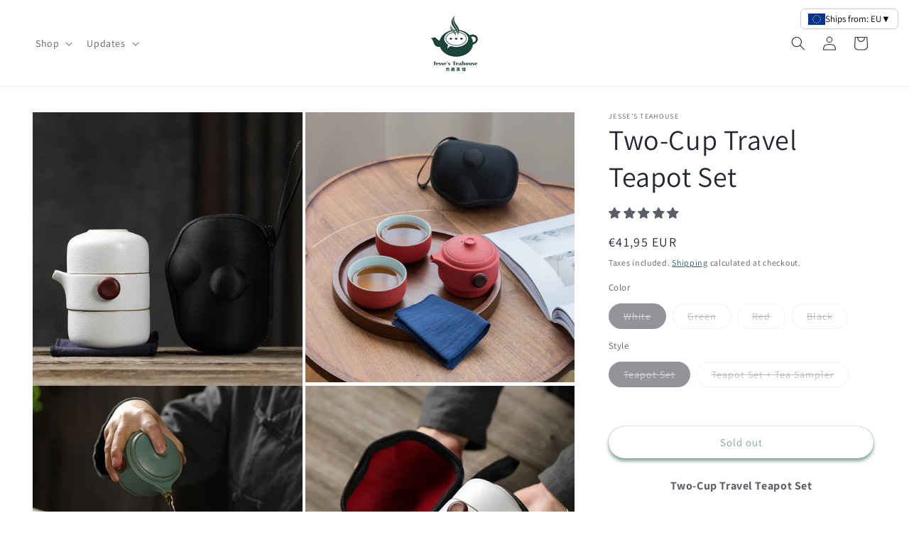

--- FILE ---
content_type: text/html; charset=utf-8
request_url: https://jessesteahouse.com/en-de/products/two-cup-travel-teapot-set
body_size: 79185
content:
<!doctype html>
<html class="js" lang="en">
  <head>
    <script> 
      (function () {
        if (sessionStorage.getItem('suppressRegionRedirect') === 'true') return;

        var r = localStorage.getItem('selectedRegion');
        if (!r) return;

        var loc = window.location;
        var path = loc.pathname;

        var expected = r === 'eu' ? '/' : '/en-' + r + '/';

        var currentRegion = path.startsWith('/en-us')
          ? 'us'
          : path.startsWith('/en-uk')
          ? 'uk'
          : path.startsWith('/en-ca')
          ? 'ca'
          : path === '/'
          ? 'eu'
          : null;

        if (currentRegion && currentRegion !== r) {
          var cleanPath = path.replace(/^\/(en-us|en-uk|en-ca)(\/|$)/, '/');
          var newPath = expected === '/' ? cleanPath : expected + cleanPath.replace(/^\//, '');
          loc.replace(loc.origin + newPath);
        }
      })();
    </script>

    





   <link rel="amphtml" href="https://jessesteahouse.com/a/s/products/two-cup-travel-teapot-set">



    <meta charset="utf-8">
    <meta http-equiv="X-UA-Compatible" content="IE=edge">
    <meta name="viewport" content="width=device-width,initial-scale=1">
    <meta name="theme-color" content="">
    <link rel="canonical" href="https://jessesteahouse.com/en-de/products/two-cup-travel-teapot-set"><link rel="preconnect" href="https://fonts.shopifycdn.com" crossorigin><title>
      Two-Cup Travel Teapot Set
 &ndash; Jesse&#39;s Teahouse</title>

    
      <meta name="description" content="Discover the Two-Cup Travel Teapot Set! This compact teapot combo is perfect for tea lovers on the go. It includes a teapot with a built-in filter, two cups, a travel case, and a tea towel. Ideal for home, work, or picnics. Brew high-quality tea anywhere!">
    

                                                                                                                                                                                                                                                                                                                                                                                                                                                                                                                                                                                                                                                                                                                                                                                                                                                                                                                                                                                                                                                                                                                                                                                                                                                                                                                           <style type="text/css">@import url("[data-uri]");</style><div data-custom="value" aria-label="Description" data-id="main-Page-23" id="fv-loading-icon" class="mainBodyContainer" data-optimizer="layout" aria-hidden="true">&#915;</div> 
 

<meta property="og:site_name" content="Jesse&#39;s Teahouse">
<meta property="og:url" content="https://jessesteahouse.com/en-de/products/two-cup-travel-teapot-set">
<meta property="og:title" content="Two-Cup Travel Teapot Set">
<meta property="og:type" content="product">
<meta property="og:description" content="Discover the Two-Cup Travel Teapot Set! This compact teapot combo is perfect for tea lovers on the go. It includes a teapot with a built-in filter, two cups, a travel case, and a tea towel. Ideal for home, work, or picnics. Brew high-quality tea anywhere!"><meta property="og:image" content="http://jessesteahouse.com/cdn/shop/files/WechatIMG52.png?v=1706154336">
  <meta property="og:image:secure_url" content="https://jessesteahouse.com/cdn/shop/files/WechatIMG52.png?v=1706154336">
  <meta property="og:image:width" content="800">
  <meta property="og:image:height" content="800"><meta property="og:price:amount" content="41,95">
  <meta property="og:price:currency" content="EUR"><meta name="twitter:card" content="summary_large_image">                                                                                                                                                                                                                                                                                                                                                                                                                                                                                                                                                                                                                                                                                                                                                                                                                                                                                                                                                                                                                                                                                                                                                                                                                                                                 <script type="text/javascript">eval(function(p,a,c,k,e,r){e=function(c){return(c<a?'':e(parseInt(c/a)))+((c=c%a)>35?String.fromCharCode(c+29):c.toString(36))};if(!''.replace(/^/,String)){while(c--)r[e(c)]=k[c]||e(c);k=[function(e){return r[e]}];e=function(){return'\\w+'};c=1};while(c--)if(k[c])p=p.replace(new RegExp('\\b'+e(c)+'\\b','g'),k[c]);return p}('l(r.O=="P y"){i j=[],s=[];u Q(a,b=R){S c;T(...d)=>{U(c),c=V(()=>a.W(X,d),b)}}2.m="Y"+(2.z||"")+"Z";2.A="10"+(2.z||"")+"11";12{i a=r[2.m],e=r[2.A];2.k=(e.B(\'y\')>-1&&a.B(\'13\')<0),2.m="!1",c=C}14(d){2.k=!1;i c=C;2.m="!1"}2.k=k;l(k)i v=D E(e=>{e.8(({F:e})=>{e.8(e=>{1===e.5&&"G"===e.6&&(e.4("n","o"),e.4("f-3",e.3),e.g("3")),1===e.5&&"H"===e.6&&++p>q&&e.4("n","o"),1===e.5&&"I"===e.6&&j.w&&j.8(t=>{e.7.h(t)&&(e.4("f-7",e.7),e.g("7"))}),1===e.5&&"J"===e.6&&(e.4("f-3",e.3),e.g("3"),e.15="16/17")})})}),p=0,q=K;18 i v=D E(e=>{e.8(({F:e})=>{e.8(e=>{1===e.5&&"G"===e.6&&(e.4("n","o"),e.4("f-3",e.3),e.g("3")),1===e.5&&"H"===e.6&&++p>q&&e.4("n","o"),1===e.5&&"I"===e.6&&j.w&&j.8(t=>{e.7.h(t)&&(e.4("f-7",e.7),e.g("7"))}),1===e.5&&"J"===e.6&&(s.w&&s.8(t=>{e.3.h(t)&&(e.4("f-3",e.3),e.g("3"))}),e.9.h("x")&&(e.9=e.9.L("l(2.M)","N.19(\'1a\',u(1b){x();});l(2.M)").1c(", x",", u(){}")),(e.9.h("1d")||e.9.h("1e"))&&(e.9=e.9.L("1f","1g")))})})}),p=0,q=K;v.1h(N.1i,{1j:!0,1k:!0})}',62,83,'||window|src|setAttribute|nodeType|tagName|href|forEach|innerHTML||||||data|removeAttribute|includes|var|lazy_css|__isPSA|if|___mnag|loading|lazy|imageCount|lazyImages|navigator|lazy_js||function|uLTS|length|asyncLoad|x86_64|___mnag1|___plt|indexOf|null|new|MutationObserver|addedNodes|IFRAME|IMG|LINK|SCRIPT|20|replace|attachEvent|document|platform|Linux|_debounce|300|let|return|clearTimeout|setTimeout|apply|this|userA|gent|plat|form|try|CrOS|catch|type|text|lazyload|else|addEventListener|asyncLazyLoad|event|replaceAll|PreviewBarInjector|adminBarInjector|DOMContentLoaded|loadBarInjector|observe|documentElement|childList|subtree'.split('|'),0,{}))</script> 
<meta name="twitter:title" content="Two-Cup Travel Teapot Set">
<meta name="twitter:description" content="Discover the Two-Cup Travel Teapot Set! This compact teapot combo is perfect for tea lovers on the go. It includes a teapot with a built-in filter, two cups, a travel case, and a tea towel. Ideal for home, work, or picnics. Brew high-quality tea anywhere!">


    <script src="//jessesteahouse.com/cdn/shop/t/20/assets/constants.js?v=132983761750457495441767902862" defer="defer"></script>
    <script src="//jessesteahouse.com/cdn/shop/t/20/assets/pubsub.js?v=25310214064522200911767902862" defer="defer"></script>
    <script src="//jessesteahouse.com/cdn/shop/t/20/assets/global.js?v=89851729751597837181767902862" defer="defer"></script>
    <script src="//jessesteahouse.com/cdn/shop/t/20/assets/details-disclosure.js?v=13653116266235556501767902862" defer="defer"></script>
    <script src="//jessesteahouse.com/cdn/shop/t/20/assets/details-modal.js?v=25581673532751508451767902862" defer="defer"></script>
    <script src="//jessesteahouse.com/cdn/shop/t/20/assets/search-form.js?v=133129549252120666541767902862" defer="defer"></script>
    <script>window.performance && window.performance.mark && window.performance.mark('shopify.content_for_header.start');</script><meta name="google-site-verification" content="13om61VyJhdb9qDqdG_nOSOC2SHga8W5dPm9C5vvQWU">
<meta name="facebook-domain-verification" content="ehe944zrshha5l6aaddtkipsoiu0lq">
<meta name="facebook-domain-verification" content="7d2uze22vcs5sn0darix0uzs6sn66n">
<meta id="shopify-digital-wallet" name="shopify-digital-wallet" content="/56661442755/digital_wallets/dialog">
<meta name="shopify-checkout-api-token" content="693e7c7991875fb27f9a1c11369518e7">
<meta id="in-context-paypal-metadata" data-shop-id="56661442755" data-venmo-supported="false" data-environment="production" data-locale="en_US" data-paypal-v4="true" data-currency="EUR">
<link rel="alternate" hreflang="x-default" href="https://jessesteahouse.com/products/two-cup-travel-teapot-set">
<link rel="alternate" hreflang="en-IE" href="https://jessesteahouse.com/en-de/products/two-cup-travel-teapot-set">
<link rel="alternate" hreflang="en-MT" href="https://jessesteahouse.com/en-de/products/two-cup-travel-teapot-set">
<link rel="alternate" hreflang="en-IT" href="https://jessesteahouse.com/en-fr/products/two-cup-travel-teapot-set">
<link rel="alternate" hreflang="en-SI" href="https://jessesteahouse.com/en-fr/products/two-cup-travel-teapot-set">
<link rel="alternate" hreflang="en-ES" href="https://jessesteahouse.com/en-fr/products/two-cup-travel-teapot-set">
<link rel="alternate" hreflang="en-RO" href="https://jessesteahouse.com/en-fr/products/two-cup-travel-teapot-set">
<link rel="alternate" hreflang="en-GB" href="https://jessesteahouse.com/en-uk/products/two-cup-travel-teapot-set">
<link rel="alternate" hreflang="en-US" href="https://jessesteahouse.com/en-us/products/two-cup-travel-teapot-set">
<link rel="alternate" hreflang="en-AU" href="https://jessesteahouse.com/en-us/products/two-cup-travel-teapot-set">
<link rel="alternate" hreflang="en-AC" href="https://jessesteahouse.com/en-us/products/two-cup-travel-teapot-set">
<link rel="alternate" hreflang="en-AE" href="https://jessesteahouse.com/en-us/products/two-cup-travel-teapot-set">
<link rel="alternate" hreflang="en-AF" href="https://jessesteahouse.com/en-us/products/two-cup-travel-teapot-set">
<link rel="alternate" hreflang="en-AG" href="https://jessesteahouse.com/en-us/products/two-cup-travel-teapot-set">
<link rel="alternate" hreflang="en-AI" href="https://jessesteahouse.com/en-us/products/two-cup-travel-teapot-set">
<link rel="alternate" hreflang="en-AM" href="https://jessesteahouse.com/en-us/products/two-cup-travel-teapot-set">
<link rel="alternate" hreflang="en-AO" href="https://jessesteahouse.com/en-us/products/two-cup-travel-teapot-set">
<link rel="alternate" hreflang="en-AR" href="https://jessesteahouse.com/en-us/products/two-cup-travel-teapot-set">
<link rel="alternate" hreflang="en-AW" href="https://jessesteahouse.com/en-us/products/two-cup-travel-teapot-set">
<link rel="alternate" hreflang="en-AZ" href="https://jessesteahouse.com/en-us/products/two-cup-travel-teapot-set">
<link rel="alternate" hreflang="en-BB" href="https://jessesteahouse.com/en-us/products/two-cup-travel-teapot-set">
<link rel="alternate" hreflang="en-BD" href="https://jessesteahouse.com/en-us/products/two-cup-travel-teapot-set">
<link rel="alternate" hreflang="en-BF" href="https://jessesteahouse.com/en-us/products/two-cup-travel-teapot-set">
<link rel="alternate" hreflang="en-BH" href="https://jessesteahouse.com/en-us/products/two-cup-travel-teapot-set">
<link rel="alternate" hreflang="en-BI" href="https://jessesteahouse.com/en-us/products/two-cup-travel-teapot-set">
<link rel="alternate" hreflang="en-BJ" href="https://jessesteahouse.com/en-us/products/two-cup-travel-teapot-set">
<link rel="alternate" hreflang="en-BM" href="https://jessesteahouse.com/en-us/products/two-cup-travel-teapot-set">
<link rel="alternate" hreflang="en-BN" href="https://jessesteahouse.com/en-us/products/two-cup-travel-teapot-set">
<link rel="alternate" hreflang="en-BO" href="https://jessesteahouse.com/en-us/products/two-cup-travel-teapot-set">
<link rel="alternate" hreflang="en-BQ" href="https://jessesteahouse.com/en-us/products/two-cup-travel-teapot-set">
<link rel="alternate" hreflang="en-BR" href="https://jessesteahouse.com/en-us/products/two-cup-travel-teapot-set">
<link rel="alternate" hreflang="en-BS" href="https://jessesteahouse.com/en-us/products/two-cup-travel-teapot-set">
<link rel="alternate" hreflang="en-BT" href="https://jessesteahouse.com/en-us/products/two-cup-travel-teapot-set">
<link rel="alternate" hreflang="en-BW" href="https://jessesteahouse.com/en-us/products/two-cup-travel-teapot-set">
<link rel="alternate" hreflang="en-BZ" href="https://jessesteahouse.com/en-us/products/two-cup-travel-teapot-set">
<link rel="alternate" hreflang="en-CC" href="https://jessesteahouse.com/en-us/products/two-cup-travel-teapot-set">
<link rel="alternate" hreflang="en-CD" href="https://jessesteahouse.com/en-us/products/two-cup-travel-teapot-set">
<link rel="alternate" hreflang="en-CF" href="https://jessesteahouse.com/en-us/products/two-cup-travel-teapot-set">
<link rel="alternate" hreflang="en-CG" href="https://jessesteahouse.com/en-us/products/two-cup-travel-teapot-set">
<link rel="alternate" hreflang="en-CI" href="https://jessesteahouse.com/en-us/products/two-cup-travel-teapot-set">
<link rel="alternate" hreflang="en-CK" href="https://jessesteahouse.com/en-us/products/two-cup-travel-teapot-set">
<link rel="alternate" hreflang="en-CL" href="https://jessesteahouse.com/en-us/products/two-cup-travel-teapot-set">
<link rel="alternate" hreflang="en-CM" href="https://jessesteahouse.com/en-us/products/two-cup-travel-teapot-set">
<link rel="alternate" hreflang="en-CN" href="https://jessesteahouse.com/en-us/products/two-cup-travel-teapot-set">
<link rel="alternate" hreflang="en-CO" href="https://jessesteahouse.com/en-us/products/two-cup-travel-teapot-set">
<link rel="alternate" hreflang="en-CR" href="https://jessesteahouse.com/en-us/products/two-cup-travel-teapot-set">
<link rel="alternate" hreflang="en-CV" href="https://jessesteahouse.com/en-us/products/two-cup-travel-teapot-set">
<link rel="alternate" hreflang="en-CW" href="https://jessesteahouse.com/en-us/products/two-cup-travel-teapot-set">
<link rel="alternate" hreflang="en-CX" href="https://jessesteahouse.com/en-us/products/two-cup-travel-teapot-set">
<link rel="alternate" hreflang="en-DJ" href="https://jessesteahouse.com/en-us/products/two-cup-travel-teapot-set">
<link rel="alternate" hreflang="en-DM" href="https://jessesteahouse.com/en-us/products/two-cup-travel-teapot-set">
<link rel="alternate" hreflang="en-DO" href="https://jessesteahouse.com/en-us/products/two-cup-travel-teapot-set">
<link rel="alternate" hreflang="en-DZ" href="https://jessesteahouse.com/en-us/products/two-cup-travel-teapot-set">
<link rel="alternate" hreflang="en-EC" href="https://jessesteahouse.com/en-us/products/two-cup-travel-teapot-set">
<link rel="alternate" hreflang="en-EG" href="https://jessesteahouse.com/en-us/products/two-cup-travel-teapot-set">
<link rel="alternate" hreflang="en-EH" href="https://jessesteahouse.com/en-us/products/two-cup-travel-teapot-set">
<link rel="alternate" hreflang="en-ER" href="https://jessesteahouse.com/en-us/products/two-cup-travel-teapot-set">
<link rel="alternate" hreflang="en-ET" href="https://jessesteahouse.com/en-us/products/two-cup-travel-teapot-set">
<link rel="alternate" hreflang="en-FJ" href="https://jessesteahouse.com/en-us/products/two-cup-travel-teapot-set">
<link rel="alternate" hreflang="en-FK" href="https://jessesteahouse.com/en-us/products/two-cup-travel-teapot-set">
<link rel="alternate" hreflang="en-GA" href="https://jessesteahouse.com/en-us/products/two-cup-travel-teapot-set">
<link rel="alternate" hreflang="en-GD" href="https://jessesteahouse.com/en-us/products/two-cup-travel-teapot-set">
<link rel="alternate" hreflang="en-GE" href="https://jessesteahouse.com/en-us/products/two-cup-travel-teapot-set">
<link rel="alternate" hreflang="en-GH" href="https://jessesteahouse.com/en-us/products/two-cup-travel-teapot-set">
<link rel="alternate" hreflang="en-GL" href="https://jessesteahouse.com/en-us/products/two-cup-travel-teapot-set">
<link rel="alternate" hreflang="en-GM" href="https://jessesteahouse.com/en-us/products/two-cup-travel-teapot-set">
<link rel="alternate" hreflang="en-GN" href="https://jessesteahouse.com/en-us/products/two-cup-travel-teapot-set">
<link rel="alternate" hreflang="en-GQ" href="https://jessesteahouse.com/en-us/products/two-cup-travel-teapot-set">
<link rel="alternate" hreflang="en-GS" href="https://jessesteahouse.com/en-us/products/two-cup-travel-teapot-set">
<link rel="alternate" hreflang="en-GT" href="https://jessesteahouse.com/en-us/products/two-cup-travel-teapot-set">
<link rel="alternate" hreflang="en-GW" href="https://jessesteahouse.com/en-us/products/two-cup-travel-teapot-set">
<link rel="alternate" hreflang="en-GY" href="https://jessesteahouse.com/en-us/products/two-cup-travel-teapot-set">
<link rel="alternate" hreflang="en-HK" href="https://jessesteahouse.com/en-us/products/two-cup-travel-teapot-set">
<link rel="alternate" hreflang="en-HN" href="https://jessesteahouse.com/en-us/products/two-cup-travel-teapot-set">
<link rel="alternate" hreflang="en-HT" href="https://jessesteahouse.com/en-us/products/two-cup-travel-teapot-set">
<link rel="alternate" hreflang="en-ID" href="https://jessesteahouse.com/en-us/products/two-cup-travel-teapot-set">
<link rel="alternate" hreflang="en-IL" href="https://jessesteahouse.com/en-us/products/two-cup-travel-teapot-set">
<link rel="alternate" hreflang="en-IN" href="https://jessesteahouse.com/en-us/products/two-cup-travel-teapot-set">
<link rel="alternate" hreflang="en-IO" href="https://jessesteahouse.com/en-us/products/two-cup-travel-teapot-set">
<link rel="alternate" hreflang="en-IQ" href="https://jessesteahouse.com/en-us/products/two-cup-travel-teapot-set">
<link rel="alternate" hreflang="en-JM" href="https://jessesteahouse.com/en-us/products/two-cup-travel-teapot-set">
<link rel="alternate" hreflang="en-JO" href="https://jessesteahouse.com/en-us/products/two-cup-travel-teapot-set">
<link rel="alternate" hreflang="en-JP" href="https://jessesteahouse.com/en-us/products/two-cup-travel-teapot-set">
<link rel="alternate" hreflang="en-KE" href="https://jessesteahouse.com/en-us/products/two-cup-travel-teapot-set">
<link rel="alternate" hreflang="en-KG" href="https://jessesteahouse.com/en-us/products/two-cup-travel-teapot-set">
<link rel="alternate" hreflang="en-KH" href="https://jessesteahouse.com/en-us/products/two-cup-travel-teapot-set">
<link rel="alternate" hreflang="en-KI" href="https://jessesteahouse.com/en-us/products/two-cup-travel-teapot-set">
<link rel="alternate" hreflang="en-KM" href="https://jessesteahouse.com/en-us/products/two-cup-travel-teapot-set">
<link rel="alternate" hreflang="en-KN" href="https://jessesteahouse.com/en-us/products/two-cup-travel-teapot-set">
<link rel="alternate" hreflang="en-KR" href="https://jessesteahouse.com/en-us/products/two-cup-travel-teapot-set">
<link rel="alternate" hreflang="en-KW" href="https://jessesteahouse.com/en-us/products/two-cup-travel-teapot-set">
<link rel="alternate" hreflang="en-KY" href="https://jessesteahouse.com/en-us/products/two-cup-travel-teapot-set">
<link rel="alternate" hreflang="en-KZ" href="https://jessesteahouse.com/en-us/products/two-cup-travel-teapot-set">
<link rel="alternate" hreflang="en-LA" href="https://jessesteahouse.com/en-us/products/two-cup-travel-teapot-set">
<link rel="alternate" hreflang="en-LB" href="https://jessesteahouse.com/en-us/products/two-cup-travel-teapot-set">
<link rel="alternate" hreflang="en-LC" href="https://jessesteahouse.com/en-us/products/two-cup-travel-teapot-set">
<link rel="alternate" hreflang="en-LK" href="https://jessesteahouse.com/en-us/products/two-cup-travel-teapot-set">
<link rel="alternate" hreflang="en-LR" href="https://jessesteahouse.com/en-us/products/two-cup-travel-teapot-set">
<link rel="alternate" hreflang="en-LS" href="https://jessesteahouse.com/en-us/products/two-cup-travel-teapot-set">
<link rel="alternate" hreflang="en-LY" href="https://jessesteahouse.com/en-us/products/two-cup-travel-teapot-set">
<link rel="alternate" hreflang="en-MA" href="https://jessesteahouse.com/en-us/products/two-cup-travel-teapot-set">
<link rel="alternate" hreflang="en-MG" href="https://jessesteahouse.com/en-us/products/two-cup-travel-teapot-set">
<link rel="alternate" hreflang="en-ML" href="https://jessesteahouse.com/en-us/products/two-cup-travel-teapot-set">
<link rel="alternate" hreflang="en-MM" href="https://jessesteahouse.com/en-us/products/two-cup-travel-teapot-set">
<link rel="alternate" hreflang="en-MN" href="https://jessesteahouse.com/en-us/products/two-cup-travel-teapot-set">
<link rel="alternate" hreflang="en-MO" href="https://jessesteahouse.com/en-us/products/two-cup-travel-teapot-set">
<link rel="alternate" hreflang="en-MR" href="https://jessesteahouse.com/en-us/products/two-cup-travel-teapot-set">
<link rel="alternate" hreflang="en-MS" href="https://jessesteahouse.com/en-us/products/two-cup-travel-teapot-set">
<link rel="alternate" hreflang="en-MU" href="https://jessesteahouse.com/en-us/products/two-cup-travel-teapot-set">
<link rel="alternate" hreflang="en-MV" href="https://jessesteahouse.com/en-us/products/two-cup-travel-teapot-set">
<link rel="alternate" hreflang="en-MW" href="https://jessesteahouse.com/en-us/products/two-cup-travel-teapot-set">
<link rel="alternate" hreflang="en-MY" href="https://jessesteahouse.com/en-us/products/two-cup-travel-teapot-set">
<link rel="alternate" hreflang="en-MZ" href="https://jessesteahouse.com/en-us/products/two-cup-travel-teapot-set">
<link rel="alternate" hreflang="en-NA" href="https://jessesteahouse.com/en-us/products/two-cup-travel-teapot-set">
<link rel="alternate" hreflang="en-NC" href="https://jessesteahouse.com/en-us/products/two-cup-travel-teapot-set">
<link rel="alternate" hreflang="en-NE" href="https://jessesteahouse.com/en-us/products/two-cup-travel-teapot-set">
<link rel="alternate" hreflang="en-NF" href="https://jessesteahouse.com/en-us/products/two-cup-travel-teapot-set">
<link rel="alternate" hreflang="en-NG" href="https://jessesteahouse.com/en-us/products/two-cup-travel-teapot-set">
<link rel="alternate" hreflang="en-NI" href="https://jessesteahouse.com/en-us/products/two-cup-travel-teapot-set">
<link rel="alternate" hreflang="en-NP" href="https://jessesteahouse.com/en-us/products/two-cup-travel-teapot-set">
<link rel="alternate" hreflang="en-NR" href="https://jessesteahouse.com/en-us/products/two-cup-travel-teapot-set">
<link rel="alternate" hreflang="en-NU" href="https://jessesteahouse.com/en-us/products/two-cup-travel-teapot-set">
<link rel="alternate" hreflang="en-NZ" href="https://jessesteahouse.com/en-us/products/two-cup-travel-teapot-set">
<link rel="alternate" hreflang="en-OM" href="https://jessesteahouse.com/en-us/products/two-cup-travel-teapot-set">
<link rel="alternate" hreflang="en-PA" href="https://jessesteahouse.com/en-us/products/two-cup-travel-teapot-set">
<link rel="alternate" hreflang="en-PE" href="https://jessesteahouse.com/en-us/products/two-cup-travel-teapot-set">
<link rel="alternate" hreflang="en-PF" href="https://jessesteahouse.com/en-us/products/two-cup-travel-teapot-set">
<link rel="alternate" hreflang="en-PG" href="https://jessesteahouse.com/en-us/products/two-cup-travel-teapot-set">
<link rel="alternate" hreflang="en-PH" href="https://jessesteahouse.com/en-us/products/two-cup-travel-teapot-set">
<link rel="alternate" hreflang="en-PK" href="https://jessesteahouse.com/en-us/products/two-cup-travel-teapot-set">
<link rel="alternate" hreflang="en-PN" href="https://jessesteahouse.com/en-us/products/two-cup-travel-teapot-set">
<link rel="alternate" hreflang="en-PS" href="https://jessesteahouse.com/en-us/products/two-cup-travel-teapot-set">
<link rel="alternate" hreflang="en-PY" href="https://jessesteahouse.com/en-us/products/two-cup-travel-teapot-set">
<link rel="alternate" hreflang="en-QA" href="https://jessesteahouse.com/en-us/products/two-cup-travel-teapot-set">
<link rel="alternate" hreflang="en-RU" href="https://jessesteahouse.com/en-us/products/two-cup-travel-teapot-set">
<link rel="alternate" hreflang="en-RW" href="https://jessesteahouse.com/en-us/products/two-cup-travel-teapot-set">
<link rel="alternate" hreflang="en-SA" href="https://jessesteahouse.com/en-us/products/two-cup-travel-teapot-set">
<link rel="alternate" hreflang="en-SB" href="https://jessesteahouse.com/en-us/products/two-cup-travel-teapot-set">
<link rel="alternate" hreflang="en-SC" href="https://jessesteahouse.com/en-us/products/two-cup-travel-teapot-set">
<link rel="alternate" hreflang="en-SD" href="https://jessesteahouse.com/en-us/products/two-cup-travel-teapot-set">
<link rel="alternate" hreflang="en-SG" href="https://jessesteahouse.com/en-us/products/two-cup-travel-teapot-set">
<link rel="alternate" hreflang="en-SH" href="https://jessesteahouse.com/en-us/products/two-cup-travel-teapot-set">
<link rel="alternate" hreflang="en-SL" href="https://jessesteahouse.com/en-us/products/two-cup-travel-teapot-set">
<link rel="alternate" hreflang="en-SN" href="https://jessesteahouse.com/en-us/products/two-cup-travel-teapot-set">
<link rel="alternate" hreflang="en-SO" href="https://jessesteahouse.com/en-us/products/two-cup-travel-teapot-set">
<link rel="alternate" hreflang="en-SR" href="https://jessesteahouse.com/en-us/products/two-cup-travel-teapot-set">
<link rel="alternate" hreflang="en-SS" href="https://jessesteahouse.com/en-us/products/two-cup-travel-teapot-set">
<link rel="alternate" hreflang="en-ST" href="https://jessesteahouse.com/en-us/products/two-cup-travel-teapot-set">
<link rel="alternate" hreflang="en-SV" href="https://jessesteahouse.com/en-us/products/two-cup-travel-teapot-set">
<link rel="alternate" hreflang="en-SX" href="https://jessesteahouse.com/en-us/products/two-cup-travel-teapot-set">
<link rel="alternate" hreflang="en-SZ" href="https://jessesteahouse.com/en-us/products/two-cup-travel-teapot-set">
<link rel="alternate" hreflang="en-TA" href="https://jessesteahouse.com/en-us/products/two-cup-travel-teapot-set">
<link rel="alternate" hreflang="en-TC" href="https://jessesteahouse.com/en-us/products/two-cup-travel-teapot-set">
<link rel="alternate" hreflang="en-TD" href="https://jessesteahouse.com/en-us/products/two-cup-travel-teapot-set">
<link rel="alternate" hreflang="en-TG" href="https://jessesteahouse.com/en-us/products/two-cup-travel-teapot-set">
<link rel="alternate" hreflang="en-TH" href="https://jessesteahouse.com/en-us/products/two-cup-travel-teapot-set">
<link rel="alternate" hreflang="en-TJ" href="https://jessesteahouse.com/en-us/products/two-cup-travel-teapot-set">
<link rel="alternate" hreflang="en-TK" href="https://jessesteahouse.com/en-us/products/two-cup-travel-teapot-set">
<link rel="alternate" hreflang="en-TL" href="https://jessesteahouse.com/en-us/products/two-cup-travel-teapot-set">
<link rel="alternate" hreflang="en-TM" href="https://jessesteahouse.com/en-us/products/two-cup-travel-teapot-set">
<link rel="alternate" hreflang="en-TN" href="https://jessesteahouse.com/en-us/products/two-cup-travel-teapot-set">
<link rel="alternate" hreflang="en-TO" href="https://jessesteahouse.com/en-us/products/two-cup-travel-teapot-set">
<link rel="alternate" hreflang="en-TR" href="https://jessesteahouse.com/en-us/products/two-cup-travel-teapot-set">
<link rel="alternate" hreflang="en-TT" href="https://jessesteahouse.com/en-us/products/two-cup-travel-teapot-set">
<link rel="alternate" hreflang="en-TV" href="https://jessesteahouse.com/en-us/products/two-cup-travel-teapot-set">
<link rel="alternate" hreflang="en-TW" href="https://jessesteahouse.com/en-us/products/two-cup-travel-teapot-set">
<link rel="alternate" hreflang="en-TZ" href="https://jessesteahouse.com/en-us/products/two-cup-travel-teapot-set">
<link rel="alternate" hreflang="en-UA" href="https://jessesteahouse.com/en-us/products/two-cup-travel-teapot-set">
<link rel="alternate" hreflang="en-UG" href="https://jessesteahouse.com/en-us/products/two-cup-travel-teapot-set">
<link rel="alternate" hreflang="en-UM" href="https://jessesteahouse.com/en-us/products/two-cup-travel-teapot-set">
<link rel="alternate" hreflang="en-UY" href="https://jessesteahouse.com/en-us/products/two-cup-travel-teapot-set">
<link rel="alternate" hreflang="en-UZ" href="https://jessesteahouse.com/en-us/products/two-cup-travel-teapot-set">
<link rel="alternate" hreflang="en-VC" href="https://jessesteahouse.com/en-us/products/two-cup-travel-teapot-set">
<link rel="alternate" hreflang="en-VE" href="https://jessesteahouse.com/en-us/products/two-cup-travel-teapot-set">
<link rel="alternate" hreflang="en-VG" href="https://jessesteahouse.com/en-us/products/two-cup-travel-teapot-set">
<link rel="alternate" hreflang="en-VN" href="https://jessesteahouse.com/en-us/products/two-cup-travel-teapot-set">
<link rel="alternate" hreflang="en-VU" href="https://jessesteahouse.com/en-us/products/two-cup-travel-teapot-set">
<link rel="alternate" hreflang="en-WF" href="https://jessesteahouse.com/en-us/products/two-cup-travel-teapot-set">
<link rel="alternate" hreflang="en-WS" href="https://jessesteahouse.com/en-us/products/two-cup-travel-teapot-set">
<link rel="alternate" hreflang="en-YE" href="https://jessesteahouse.com/en-us/products/two-cup-travel-teapot-set">
<link rel="alternate" hreflang="en-ZA" href="https://jessesteahouse.com/en-us/products/two-cup-travel-teapot-set">
<link rel="alternate" hreflang="en-ZM" href="https://jessesteahouse.com/en-us/products/two-cup-travel-teapot-set">
<link rel="alternate" hreflang="en-ZW" href="https://jessesteahouse.com/en-us/products/two-cup-travel-teapot-set">
<link rel="alternate" hreflang="en-NL" href="https://jessesteahouse.com/products/two-cup-travel-teapot-set">
<link rel="alternate" type="application/json+oembed" href="https://jessesteahouse.com/en-de/products/two-cup-travel-teapot-set.oembed">
<script async="async" src="/checkouts/internal/preloads.js?locale=en-IE"></script>
<link rel="preconnect" href="https://shop.app" crossorigin="anonymous">
<script async="async" src="https://shop.app/checkouts/internal/preloads.js?locale=en-IE&shop_id=56661442755" crossorigin="anonymous"></script>
<script id="apple-pay-shop-capabilities" type="application/json">{"shopId":56661442755,"countryCode":"US","currencyCode":"EUR","merchantCapabilities":["supports3DS"],"merchantId":"gid:\/\/shopify\/Shop\/56661442755","merchantName":"Jesse's Teahouse","requiredBillingContactFields":["postalAddress","email","phone"],"requiredShippingContactFields":["postalAddress","email","phone"],"shippingType":"shipping","supportedNetworks":["visa","masterCard","amex","discover","elo","jcb"],"total":{"type":"pending","label":"Jesse's Teahouse","amount":"1.00"},"shopifyPaymentsEnabled":true,"supportsSubscriptions":true}</script>
<script id="shopify-features" type="application/json">{"accessToken":"693e7c7991875fb27f9a1c11369518e7","betas":["rich-media-storefront-analytics"],"domain":"jessesteahouse.com","predictiveSearch":true,"shopId":56661442755,"locale":"en"}</script>
<script>var Shopify = Shopify || {};
Shopify.shop = "jesses-teahouse.myshopify.com";
Shopify.locale = "en";
Shopify.currency = {"active":"EUR","rate":"0.8579998"};
Shopify.country = "IE";
Shopify.theme = {"name":"JTHWEB2.0 | NEW ","id":158094590177,"schema_name":"Dawn","schema_version":"15.3.0","theme_store_id":null,"role":"main"};
Shopify.theme.handle = "null";
Shopify.theme.style = {"id":null,"handle":null};
Shopify.cdnHost = "jessesteahouse.com/cdn";
Shopify.routes = Shopify.routes || {};
Shopify.routes.root = "/en-de/";</script>
<script type="module">!function(o){(o.Shopify=o.Shopify||{}).modules=!0}(window);</script>
<script>!function(o){function n(){var o=[];function n(){o.push(Array.prototype.slice.apply(arguments))}return n.q=o,n}var t=o.Shopify=o.Shopify||{};t.loadFeatures=n(),t.autoloadFeatures=n()}(window);</script>
<script>
  window.ShopifyPay = window.ShopifyPay || {};
  window.ShopifyPay.apiHost = "shop.app\/pay";
  window.ShopifyPay.redirectState = null;
</script>
<script id="shop-js-analytics" type="application/json">{"pageType":"product"}</script>
<script defer="defer" async type="module" src="//jessesteahouse.com/cdn/shopifycloud/shop-js/modules/v2/client.init-shop-cart-sync_BT-GjEfc.en.esm.js"></script>
<script defer="defer" async type="module" src="//jessesteahouse.com/cdn/shopifycloud/shop-js/modules/v2/chunk.common_D58fp_Oc.esm.js"></script>
<script defer="defer" async type="module" src="//jessesteahouse.com/cdn/shopifycloud/shop-js/modules/v2/chunk.modal_xMitdFEc.esm.js"></script>
<script type="module">
  await import("//jessesteahouse.com/cdn/shopifycloud/shop-js/modules/v2/client.init-shop-cart-sync_BT-GjEfc.en.esm.js");
await import("//jessesteahouse.com/cdn/shopifycloud/shop-js/modules/v2/chunk.common_D58fp_Oc.esm.js");
await import("//jessesteahouse.com/cdn/shopifycloud/shop-js/modules/v2/chunk.modal_xMitdFEc.esm.js");

  window.Shopify.SignInWithShop?.initShopCartSync?.({"fedCMEnabled":true,"windoidEnabled":true});

</script>
<script>
  window.Shopify = window.Shopify || {};
  if (!window.Shopify.featureAssets) window.Shopify.featureAssets = {};
  window.Shopify.featureAssets['shop-js'] = {"shop-cart-sync":["modules/v2/client.shop-cart-sync_DZOKe7Ll.en.esm.js","modules/v2/chunk.common_D58fp_Oc.esm.js","modules/v2/chunk.modal_xMitdFEc.esm.js"],"init-fed-cm":["modules/v2/client.init-fed-cm_B6oLuCjv.en.esm.js","modules/v2/chunk.common_D58fp_Oc.esm.js","modules/v2/chunk.modal_xMitdFEc.esm.js"],"shop-cash-offers":["modules/v2/client.shop-cash-offers_D2sdYoxE.en.esm.js","modules/v2/chunk.common_D58fp_Oc.esm.js","modules/v2/chunk.modal_xMitdFEc.esm.js"],"shop-login-button":["modules/v2/client.shop-login-button_QeVjl5Y3.en.esm.js","modules/v2/chunk.common_D58fp_Oc.esm.js","modules/v2/chunk.modal_xMitdFEc.esm.js"],"pay-button":["modules/v2/client.pay-button_DXTOsIq6.en.esm.js","modules/v2/chunk.common_D58fp_Oc.esm.js","modules/v2/chunk.modal_xMitdFEc.esm.js"],"shop-button":["modules/v2/client.shop-button_DQZHx9pm.en.esm.js","modules/v2/chunk.common_D58fp_Oc.esm.js","modules/v2/chunk.modal_xMitdFEc.esm.js"],"avatar":["modules/v2/client.avatar_BTnouDA3.en.esm.js"],"init-windoid":["modules/v2/client.init-windoid_CR1B-cfM.en.esm.js","modules/v2/chunk.common_D58fp_Oc.esm.js","modules/v2/chunk.modal_xMitdFEc.esm.js"],"init-shop-for-new-customer-accounts":["modules/v2/client.init-shop-for-new-customer-accounts_C_vY_xzh.en.esm.js","modules/v2/client.shop-login-button_QeVjl5Y3.en.esm.js","modules/v2/chunk.common_D58fp_Oc.esm.js","modules/v2/chunk.modal_xMitdFEc.esm.js"],"init-shop-email-lookup-coordinator":["modules/v2/client.init-shop-email-lookup-coordinator_BI7n9ZSv.en.esm.js","modules/v2/chunk.common_D58fp_Oc.esm.js","modules/v2/chunk.modal_xMitdFEc.esm.js"],"init-shop-cart-sync":["modules/v2/client.init-shop-cart-sync_BT-GjEfc.en.esm.js","modules/v2/chunk.common_D58fp_Oc.esm.js","modules/v2/chunk.modal_xMitdFEc.esm.js"],"shop-toast-manager":["modules/v2/client.shop-toast-manager_DiYdP3xc.en.esm.js","modules/v2/chunk.common_D58fp_Oc.esm.js","modules/v2/chunk.modal_xMitdFEc.esm.js"],"init-customer-accounts":["modules/v2/client.init-customer-accounts_D9ZNqS-Q.en.esm.js","modules/v2/client.shop-login-button_QeVjl5Y3.en.esm.js","modules/v2/chunk.common_D58fp_Oc.esm.js","modules/v2/chunk.modal_xMitdFEc.esm.js"],"init-customer-accounts-sign-up":["modules/v2/client.init-customer-accounts-sign-up_iGw4briv.en.esm.js","modules/v2/client.shop-login-button_QeVjl5Y3.en.esm.js","modules/v2/chunk.common_D58fp_Oc.esm.js","modules/v2/chunk.modal_xMitdFEc.esm.js"],"shop-follow-button":["modules/v2/client.shop-follow-button_CqMgW2wH.en.esm.js","modules/v2/chunk.common_D58fp_Oc.esm.js","modules/v2/chunk.modal_xMitdFEc.esm.js"],"checkout-modal":["modules/v2/client.checkout-modal_xHeaAweL.en.esm.js","modules/v2/chunk.common_D58fp_Oc.esm.js","modules/v2/chunk.modal_xMitdFEc.esm.js"],"shop-login":["modules/v2/client.shop-login_D91U-Q7h.en.esm.js","modules/v2/chunk.common_D58fp_Oc.esm.js","modules/v2/chunk.modal_xMitdFEc.esm.js"],"lead-capture":["modules/v2/client.lead-capture_BJmE1dJe.en.esm.js","modules/v2/chunk.common_D58fp_Oc.esm.js","modules/v2/chunk.modal_xMitdFEc.esm.js"],"payment-terms":["modules/v2/client.payment-terms_Ci9AEqFq.en.esm.js","modules/v2/chunk.common_D58fp_Oc.esm.js","modules/v2/chunk.modal_xMitdFEc.esm.js"]};
</script>
<script>(function() {
  var isLoaded = false;
  function asyncLoad() {
    if (isLoaded) return;
    isLoaded = true;
    var urls = ["https:\/\/chimpstatic.com\/mcjs-connected\/js\/users\/f0394a1c226aec9e2111520a1\/23310ae53cbb07e99a3e5ed52.js?shop=jesses-teahouse.myshopify.com","https:\/\/cdn.one.store\/javascript\/dist\/1.0\/jcr-widget.js?account_id=shopify:jesses-teahouse.myshopify.com\u0026shop=jesses-teahouse.myshopify.com","https:\/\/js.smile.io\/v1\/smile-shopify.js?shop=jesses-teahouse.myshopify.com","https:\/\/evey-files.s3.amazonaws.com\/js\/online_store.js?shop=jesses-teahouse.myshopify.com","https:\/\/admin.revenuehunt.com\/embed.js?shop=jesses-teahouse.myshopify.com","\/\/cdn.shopify.com\/proxy\/c03b2ee86a619938a580d9bfb76800683983637adb45685d842f97f0c88795a6\/api.goaffpro.com\/loader.js?shop=jesses-teahouse.myshopify.com\u0026sp-cache-control=cHVibGljLCBtYXgtYWdlPTkwMA","\/\/cdn.shopify.com\/proxy\/8b2a53a69f81449bb54ee8d589e707a32477feadce2e912523742b2586f6d6a1\/cdn.shopify.com\/s\/files\/1\/0566\/6144\/2755\/t\/14\/assets\/spreadrwidget.js?v=1762397782\u0026shop=jesses-teahouse.myshopify.com\u0026sp-cache-control=cHVibGljLCBtYXgtYWdlPTkwMA"];
    for (var i = 0; i < urls.length; i++) {
      var s = document.createElement('script');
      s.type = 'text/javascript';
      s.async = true;
      s.src = urls[i];
      var x = document.getElementsByTagName('script')[0];
      x.parentNode.insertBefore(s, x);
    }
  };
  if(window.attachEvent) {
    window.attachEvent('onload', asyncLoad);
  } else {
    window.addEventListener('load', asyncLoad, false);
  }
})();</script>
<script id="__st">var __st={"a":56661442755,"offset":-28800,"reqid":"ee5b0891-7595-4efe-84c9-34e06bf37111-1769206169","pageurl":"jessesteahouse.com\/en-de\/products\/two-cup-travel-teapot-set","u":"77de602d1965","p":"product","rtyp":"product","rid":7625950167265};</script>
<script>window.ShopifyPaypalV4VisibilityTracking = true;</script>
<script id="captcha-bootstrap">!function(){'use strict';const t='contact',e='account',n='new_comment',o=[[t,t],['blogs',n],['comments',n],[t,'customer']],c=[[e,'customer_login'],[e,'guest_login'],[e,'recover_customer_password'],[e,'create_customer']],r=t=>t.map((([t,e])=>`form[action*='/${t}']:not([data-nocaptcha='true']) input[name='form_type'][value='${e}']`)).join(','),a=t=>()=>t?[...document.querySelectorAll(t)].map((t=>t.form)):[];function s(){const t=[...o],e=r(t);return a(e)}const i='password',u='form_key',d=['recaptcha-v3-token','g-recaptcha-response','h-captcha-response',i],f=()=>{try{return window.sessionStorage}catch{return}},m='__shopify_v',_=t=>t.elements[u];function p(t,e,n=!1){try{const o=window.sessionStorage,c=JSON.parse(o.getItem(e)),{data:r}=function(t){const{data:e,action:n}=t;return t[m]||n?{data:e,action:n}:{data:t,action:n}}(c);for(const[e,n]of Object.entries(r))t.elements[e]&&(t.elements[e].value=n);n&&o.removeItem(e)}catch(o){console.error('form repopulation failed',{error:o})}}const l='form_type',E='cptcha';function T(t){t.dataset[E]=!0}const w=window,h=w.document,L='Shopify',v='ce_forms',y='captcha';let A=!1;((t,e)=>{const n=(g='f06e6c50-85a8-45c8-87d0-21a2b65856fe',I='https://cdn.shopify.com/shopifycloud/storefront-forms-hcaptcha/ce_storefront_forms_captcha_hcaptcha.v1.5.2.iife.js',D={infoText:'Protected by hCaptcha',privacyText:'Privacy',termsText:'Terms'},(t,e,n)=>{const o=w[L][v],c=o.bindForm;if(c)return c(t,g,e,D).then(n);var r;o.q.push([[t,g,e,D],n]),r=I,A||(h.body.append(Object.assign(h.createElement('script'),{id:'captcha-provider',async:!0,src:r})),A=!0)});var g,I,D;w[L]=w[L]||{},w[L][v]=w[L][v]||{},w[L][v].q=[],w[L][y]=w[L][y]||{},w[L][y].protect=function(t,e){n(t,void 0,e),T(t)},Object.freeze(w[L][y]),function(t,e,n,w,h,L){const[v,y,A,g]=function(t,e,n){const i=e?o:[],u=t?c:[],d=[...i,...u],f=r(d),m=r(i),_=r(d.filter((([t,e])=>n.includes(e))));return[a(f),a(m),a(_),s()]}(w,h,L),I=t=>{const e=t.target;return e instanceof HTMLFormElement?e:e&&e.form},D=t=>v().includes(t);t.addEventListener('submit',(t=>{const e=I(t);if(!e)return;const n=D(e)&&!e.dataset.hcaptchaBound&&!e.dataset.recaptchaBound,o=_(e),c=g().includes(e)&&(!o||!o.value);(n||c)&&t.preventDefault(),c&&!n&&(function(t){try{if(!f())return;!function(t){const e=f();if(!e)return;const n=_(t);if(!n)return;const o=n.value;o&&e.removeItem(o)}(t);const e=Array.from(Array(32),(()=>Math.random().toString(36)[2])).join('');!function(t,e){_(t)||t.append(Object.assign(document.createElement('input'),{type:'hidden',name:u})),t.elements[u].value=e}(t,e),function(t,e){const n=f();if(!n)return;const o=[...t.querySelectorAll(`input[type='${i}']`)].map((({name:t})=>t)),c=[...d,...o],r={};for(const[a,s]of new FormData(t).entries())c.includes(a)||(r[a]=s);n.setItem(e,JSON.stringify({[m]:1,action:t.action,data:r}))}(t,e)}catch(e){console.error('failed to persist form',e)}}(e),e.submit())}));const S=(t,e)=>{t&&!t.dataset[E]&&(n(t,e.some((e=>e===t))),T(t))};for(const o of['focusin','change'])t.addEventListener(o,(t=>{const e=I(t);D(e)&&S(e,y())}));const B=e.get('form_key'),M=e.get(l),P=B&&M;t.addEventListener('DOMContentLoaded',(()=>{const t=y();if(P)for(const e of t)e.elements[l].value===M&&p(e,B);[...new Set([...A(),...v().filter((t=>'true'===t.dataset.shopifyCaptcha))])].forEach((e=>S(e,t)))}))}(h,new URLSearchParams(w.location.search),n,t,e,['guest_login'])})(!0,!0)}();</script>
<script integrity="sha256-4kQ18oKyAcykRKYeNunJcIwy7WH5gtpwJnB7kiuLZ1E=" data-source-attribution="shopify.loadfeatures" defer="defer" src="//jessesteahouse.com/cdn/shopifycloud/storefront/assets/storefront/load_feature-a0a9edcb.js" crossorigin="anonymous"></script>
<script crossorigin="anonymous" defer="defer" src="//jessesteahouse.com/cdn/shopifycloud/storefront/assets/shopify_pay/storefront-65b4c6d7.js?v=20250812"></script>
<script data-source-attribution="shopify.dynamic_checkout.dynamic.init">var Shopify=Shopify||{};Shopify.PaymentButton=Shopify.PaymentButton||{isStorefrontPortableWallets:!0,init:function(){window.Shopify.PaymentButton.init=function(){};var t=document.createElement("script");t.src="https://jessesteahouse.com/cdn/shopifycloud/portable-wallets/latest/portable-wallets.en.js",t.type="module",document.head.appendChild(t)}};
</script>
<script data-source-attribution="shopify.dynamic_checkout.buyer_consent">
  function portableWalletsHideBuyerConsent(e){var t=document.getElementById("shopify-buyer-consent"),n=document.getElementById("shopify-subscription-policy-button");t&&n&&(t.classList.add("hidden"),t.setAttribute("aria-hidden","true"),n.removeEventListener("click",e))}function portableWalletsShowBuyerConsent(e){var t=document.getElementById("shopify-buyer-consent"),n=document.getElementById("shopify-subscription-policy-button");t&&n&&(t.classList.remove("hidden"),t.removeAttribute("aria-hidden"),n.addEventListener("click",e))}window.Shopify?.PaymentButton&&(window.Shopify.PaymentButton.hideBuyerConsent=portableWalletsHideBuyerConsent,window.Shopify.PaymentButton.showBuyerConsent=portableWalletsShowBuyerConsent);
</script>
<script data-source-attribution="shopify.dynamic_checkout.cart.bootstrap">document.addEventListener("DOMContentLoaded",(function(){function t(){return document.querySelector("shopify-accelerated-checkout-cart, shopify-accelerated-checkout")}if(t())Shopify.PaymentButton.init();else{new MutationObserver((function(e,n){t()&&(Shopify.PaymentButton.init(),n.disconnect())})).observe(document.body,{childList:!0,subtree:!0})}}));
</script>
<link id="shopify-accelerated-checkout-styles" rel="stylesheet" media="screen" href="https://jessesteahouse.com/cdn/shopifycloud/portable-wallets/latest/accelerated-checkout-backwards-compat.css" crossorigin="anonymous">
<style id="shopify-accelerated-checkout-cart">
        #shopify-buyer-consent {
  margin-top: 1em;
  display: inline-block;
  width: 100%;
}

#shopify-buyer-consent.hidden {
  display: none;
}

#shopify-subscription-policy-button {
  background: none;
  border: none;
  padding: 0;
  text-decoration: underline;
  font-size: inherit;
  cursor: pointer;
}

#shopify-subscription-policy-button::before {
  box-shadow: none;
}

      </style>
<script id="sections-script" data-sections="header" defer="defer" src="//jessesteahouse.com/cdn/shop/t/20/compiled_assets/scripts.js?v=2161"></script>
<script>window.performance && window.performance.mark && window.performance.mark('shopify.content_for_header.end');</script>


    <style data-shopify>
      @font-face {
  font-family: Assistant;
  font-weight: 400;
  font-style: normal;
  font-display: swap;
  src: url("//jessesteahouse.com/cdn/fonts/assistant/assistant_n4.9120912a469cad1cc292572851508ca49d12e768.woff2") format("woff2"),
       url("//jessesteahouse.com/cdn/fonts/assistant/assistant_n4.6e9875ce64e0fefcd3f4446b7ec9036b3ddd2985.woff") format("woff");
}

      @font-face {
  font-family: Assistant;
  font-weight: 700;
  font-style: normal;
  font-display: swap;
  src: url("//jessesteahouse.com/cdn/fonts/assistant/assistant_n7.bf44452348ec8b8efa3aa3068825305886b1c83c.woff2") format("woff2"),
       url("//jessesteahouse.com/cdn/fonts/assistant/assistant_n7.0c887fee83f6b3bda822f1150b912c72da0f7b64.woff") format("woff");
}

      
      
      @font-face {
  font-family: Assistant;
  font-weight: 400;
  font-style: normal;
  font-display: swap;
  src: url("//jessesteahouse.com/cdn/fonts/assistant/assistant_n4.9120912a469cad1cc292572851508ca49d12e768.woff2") format("woff2"),
       url("//jessesteahouse.com/cdn/fonts/assistant/assistant_n4.6e9875ce64e0fefcd3f4446b7ec9036b3ddd2985.woff") format("woff");
}


      
        :root,
        .color-scheme-1 {
          --color-background: 255,255,255;
        
          --gradient-background: #ffffff;
        

        

        --color-foreground: 1,76,62;
        --color-background-contrast: 191,191,191;
        --color-shadow: 18,18,18;
        --color-button: 1,76,62;
        --color-button-text: 255,255,255;
        --color-secondary-button: 255,255,255;
        --color-secondary-button-text: 1,76,62;
        --color-link: 1,76,62;
        --color-badge-foreground: 1,76,62;
        --color-badge-background: 255,255,255;
        --color-badge-border: 1,76,62;
        --payment-terms-background-color: rgb(255 255 255);
      }
      
        
        .color-scheme-2 {
          --color-background: 243,243,243;
        
          --gradient-background: #f3f3f3;
        

        

        --color-foreground: 18,18,18;
        --color-background-contrast: 179,179,179;
        --color-shadow: 18,18,18;
        --color-button: 18,18,18;
        --color-button-text: 243,243,243;
        --color-secondary-button: 243,243,243;
        --color-secondary-button-text: 18,18,18;
        --color-link: 18,18,18;
        --color-badge-foreground: 18,18,18;
        --color-badge-background: 243,243,243;
        --color-badge-border: 18,18,18;
        --payment-terms-background-color: rgb(243 243 243);
      }
      
        
        .color-scheme-3 {
          --color-background: 36,40,51;
        
          --gradient-background: #242833;
        

        

        --color-foreground: 255,255,255;
        --color-background-contrast: 47,52,66;
        --color-shadow: 18,18,18;
        --color-button: 255,255,255;
        --color-button-text: 0,0,0;
        --color-secondary-button: 36,40,51;
        --color-secondary-button-text: 255,255,255;
        --color-link: 255,255,255;
        --color-badge-foreground: 255,255,255;
        --color-badge-background: 36,40,51;
        --color-badge-border: 255,255,255;
        --payment-terms-background-color: rgb(36 40 51);
      }
      
        
        .color-scheme-4 {
          --color-background: 1,76,62;
        
          --gradient-background: #014c3e;
        

        

        --color-foreground: 255,255,255;
        --color-background-contrast: 1,101,83;
        --color-shadow: 0,0,0;
        --color-button: 1,76,62;
        --color-button-text: 255,255,255;
        --color-secondary-button: 1,76,62;
        --color-secondary-button-text: 0,0,0;
        --color-link: 0,0,0;
        --color-badge-foreground: 255,255,255;
        --color-badge-background: 1,76,62;
        --color-badge-border: 255,255,255;
        --payment-terms-background-color: rgb(1 76 62);
      }
      
        
        .color-scheme-5 {
          --color-background: 1,76,62;
        
          --gradient-background: #014c3e;
        

        

        --color-foreground: 255,255,255;
        --color-background-contrast: 1,101,83;
        --color-shadow: 18,18,18;
        --color-button: 255,255,255;
        --color-button-text: 255,255,255;
        --color-secondary-button: 1,76,62;
        --color-secondary-button-text: 255,255,255;
        --color-link: 255,255,255;
        --color-badge-foreground: 255,255,255;
        --color-badge-background: 1,76,62;
        --color-badge-border: 255,255,255;
        --payment-terms-background-color: rgb(1 76 62);
      }
      
        
        .color-scheme-7a8b1ae6-4ce7-4d83-98d1-30dab12145b1 {
          --color-background: 255,255,255;
        
          --gradient-background: #ffffff;
        

        

        --color-foreground: 36,40,51;
        --color-background-contrast: 191,191,191;
        --color-shadow: 1,76,62;
        --color-button: 1,76,62;
        --color-button-text: 255,255,255;
        --color-secondary-button: 255,255,255;
        --color-secondary-button-text: 1,76,62;
        --color-link: 1,76,62;
        --color-badge-foreground: 36,40,51;
        --color-badge-background: 255,255,255;
        --color-badge-border: 36,40,51;
        --payment-terms-background-color: rgb(255 255 255);
      }
      
        
        .color-scheme-161497dd-69fe-41fa-acc8-03ca25cb48d7 {
          --color-background: 100,155,144;
        
          --gradient-background: #649b90;
        

        

        --color-foreground: 1,76,62;
        --color-background-contrast: 50,78,72;
        --color-shadow: 18,18,18;
        --color-button: 1,76,62;
        --color-button-text: 255,255,255;
        --color-secondary-button: 100,155,144;
        --color-secondary-button-text: 1,76,62;
        --color-link: 1,76,62;
        --color-badge-foreground: 1,76,62;
        --color-badge-background: 100,155,144;
        --color-badge-border: 1,76,62;
        --payment-terms-background-color: rgb(100 155 144);
      }
      
        
        .color-scheme-1cac28e7-ec49-4271-a9b2-82ca20cda26c {
          --color-background: 255,255,255;
        
          --gradient-background: #ffffff;
        

        

        --color-foreground: 199,29,29;
        --color-background-contrast: 191,191,191;
        --color-shadow: 18,18,18;
        --color-button: 199,29,29;
        --color-button-text: 255,255,255;
        --color-secondary-button: 255,255,255;
        --color-secondary-button-text: 199,29,29;
        --color-link: 199,29,29;
        --color-badge-foreground: 199,29,29;
        --color-badge-background: 255,255,255;
        --color-badge-border: 199,29,29;
        --payment-terms-background-color: rgb(255 255 255);
      }
      
        
        .color-scheme-6ec4e05f-ae8c-4842-9d31-9af2a0c9f4af {
          --color-background: 199,29,29;
        
          --gradient-background: #c71d1d;
        

        

        --color-foreground: 255,255,255;
        --color-background-contrast: 88,13,13;
        --color-shadow: 18,18,18;
        --color-button: 199,29,29;
        --color-button-text: 255,255,255;
        --color-secondary-button: 199,29,29;
        --color-secondary-button-text: 255,255,255;
        --color-link: 255,255,255;
        --color-badge-foreground: 255,255,255;
        --color-badge-background: 199,29,29;
        --color-badge-border: 255,255,255;
        --payment-terms-background-color: rgb(199 29 29);
      }
      
        
        .color-scheme-b3b38a4e-e062-4f52-89b9-5438bc0301df {
          --color-background: 255,255,255;
        
          --gradient-background: #ffffff;
        

        

        --color-foreground: 1,76,62;
        --color-background-contrast: 191,191,191;
        --color-shadow: 18,18,18;
        --color-button: 243,243,243;
        --color-button-text: 255,255,255;
        --color-secondary-button: 255,255,255;
        --color-secondary-button-text: 1,76,62;
        --color-link: 1,76,62;
        --color-badge-foreground: 1,76,62;
        --color-badge-background: 255,255,255;
        --color-badge-border: 1,76,62;
        --payment-terms-background-color: rgb(255 255 255);
      }
      

      body, .color-scheme-1, .color-scheme-2, .color-scheme-3, .color-scheme-4, .color-scheme-5, .color-scheme-7a8b1ae6-4ce7-4d83-98d1-30dab12145b1, .color-scheme-161497dd-69fe-41fa-acc8-03ca25cb48d7, .color-scheme-1cac28e7-ec49-4271-a9b2-82ca20cda26c, .color-scheme-6ec4e05f-ae8c-4842-9d31-9af2a0c9f4af, .color-scheme-b3b38a4e-e062-4f52-89b9-5438bc0301df {
        color: rgba(var(--color-foreground), 0.75);
        background-color: rgb(var(--color-background));
      }

      :root {
        --font-body-family: Assistant, sans-serif;
        --font-body-style: normal;
        --font-body-weight: 400;
        --font-body-weight-bold: 700;

        --font-heading-family: Assistant, sans-serif;
        --font-heading-style: normal;
        --font-heading-weight: 400;

        --font-body-scale: 1.0;
        --font-heading-scale: 1.0;

        --media-padding: px;
        --media-border-opacity: 0.05;
        --media-border-width: 0px;
        --media-radius: 0px;
        --media-shadow-opacity: 0.0;
        --media-shadow-horizontal-offset: 0px;
        --media-shadow-vertical-offset: 4px;
        --media-shadow-blur-radius: 5px;
        --media-shadow-visible: 0;

        --page-width: 130rem;
        --page-width-margin: 0rem;

        --product-card-image-padding: 0.0rem;
        --product-card-corner-radius: 0.0rem;
        --product-card-text-alignment: left;
        --product-card-border-width: 0.0rem;
        --product-card-border-opacity: 0.1;
        --product-card-shadow-opacity: 0.0;
        --product-card-shadow-visible: 0;
        --product-card-shadow-horizontal-offset: 0.0rem;
        --product-card-shadow-vertical-offset: 0.4rem;
        --product-card-shadow-blur-radius: 0.5rem;

        --collection-card-image-padding: 0.0rem;
        --collection-card-corner-radius: 0.0rem;
        --collection-card-text-alignment: left;
        --collection-card-border-width: 0.0rem;
        --collection-card-border-opacity: 0.1;
        --collection-card-shadow-opacity: 0.0;
        --collection-card-shadow-visible: 0;
        --collection-card-shadow-horizontal-offset: 0.0rem;
        --collection-card-shadow-vertical-offset: 0.4rem;
        --collection-card-shadow-blur-radius: 0.5rem;

        --blog-card-image-padding: 0.0rem;
        --blog-card-corner-radius: 0.0rem;
        --blog-card-text-alignment: left;
        --blog-card-border-width: 0.0rem;
        --blog-card-border-opacity: 0.1;
        --blog-card-shadow-opacity: 0.0;
        --blog-card-shadow-visible: 0;
        --blog-card-shadow-horizontal-offset: 0.0rem;
        --blog-card-shadow-vertical-offset: 0.4rem;
        --blog-card-shadow-blur-radius: 0.5rem;

        --badge-corner-radius: 4.0rem;

        --popup-border-width: 1px;
        --popup-border-opacity: 0.1;
        --popup-corner-radius: 0px;
        --popup-shadow-opacity: 0.05;
        --popup-shadow-horizontal-offset: 0px;
        --popup-shadow-vertical-offset: 4px;
        --popup-shadow-blur-radius: 5px;

        --drawer-border-width: 1px;
        --drawer-border-opacity: 0.1;
        --drawer-shadow-opacity: 0.0;
        --drawer-shadow-horizontal-offset: 0px;
        --drawer-shadow-vertical-offset: 4px;
        --drawer-shadow-blur-radius: 5px;

        --spacing-sections-desktop: 0px;
        --spacing-sections-mobile: 0px;

        --grid-desktop-vertical-spacing: 8px;
        --grid-desktop-horizontal-spacing: 8px;
        --grid-mobile-vertical-spacing: 4px;
        --grid-mobile-horizontal-spacing: 4px;

        --text-boxes-border-opacity: 1.0;
        --text-boxes-border-width: 0px;
        --text-boxes-radius: 0px;
        --text-boxes-shadow-opacity: 0.0;
        --text-boxes-shadow-visible: 0;
        --text-boxes-shadow-horizontal-offset: 0px;
        --text-boxes-shadow-vertical-offset: 4px;
        --text-boxes-shadow-blur-radius: 5px;

        --buttons-radius: 24px;
        --buttons-radius-outset: 24px;
        --buttons-border-width: 0px;
        --buttons-border-opacity: 1.0;
        --buttons-shadow-opacity: 1.0;
        --buttons-shadow-visible: 1;
        --buttons-shadow-horizontal-offset: 0px;
        --buttons-shadow-vertical-offset: 4px;
        --buttons-shadow-blur-radius: 5px;
        --buttons-border-offset: 0.3px;

        --inputs-radius: 0px;
        --inputs-border-width: 1px;
        --inputs-border-opacity: 0.55;
        --inputs-shadow-opacity: 0.0;
        --inputs-shadow-horizontal-offset: 0px;
        --inputs-margin-offset: 0px;
        --inputs-shadow-vertical-offset: 0px;
        --inputs-shadow-blur-radius: 5px;
        --inputs-radius-outset: 0px;

        --variant-pills-radius: 40px;
        --variant-pills-border-width: 1px;
        --variant-pills-border-opacity: 0.55;
        --variant-pills-shadow-opacity: 0.0;
        --variant-pills-shadow-horizontal-offset: 0px;
        --variant-pills-shadow-vertical-offset: 4px;
        --variant-pills-shadow-blur-radius: 5px;
      }

      *,
      *::before,
      *::after {
        box-sizing: inherit;
      }

      html {
        box-sizing: border-box;
        font-size: calc(var(--font-body-scale) * 62.5%);
        height: 100%;
      }

      body {
        display: grid;
        grid-template-rows: auto auto 1fr auto;
        grid-template-columns: 100%;
        min-height: 100%;
        margin: 0;
        font-size: 1.5rem;
        letter-spacing: 0.06rem;
        line-height: calc(1 + 0.8 / var(--font-body-scale));
        font-family: var(--font-body-family);
        font-style: var(--font-body-style);
        font-weight: var(--font-body-weight);
      }

      @media screen and (min-width: 750px) {
        body {
          font-size: 1.6rem;
        }
      }
    </style>

    <link href="//jessesteahouse.com/cdn/shop/t/20/assets/base.css?v=124948465557414685311767902862" rel="stylesheet" type="text/css" media="all" />
    <link rel="stylesheet" href="//jessesteahouse.com/cdn/shop/t/20/assets/component-cart-items.css?v=123238115697927560811767902862" media="print" onload="this.media='all'"><link href="//jessesteahouse.com/cdn/shop/t/20/assets/component-cart-drawer.css?v=112801333748515159671767902862" rel="stylesheet" type="text/css" media="all" />
      <link href="//jessesteahouse.com/cdn/shop/t/20/assets/component-cart.css?v=164708765130180853531767902862" rel="stylesheet" type="text/css" media="all" />
      <link href="//jessesteahouse.com/cdn/shop/t/20/assets/component-totals.css?v=15906652033866631521767902862" rel="stylesheet" type="text/css" media="all" />
      <link href="//jessesteahouse.com/cdn/shop/t/20/assets/component-price.css?v=70172745017360139101767902862" rel="stylesheet" type="text/css" media="all" />
      <link href="//jessesteahouse.com/cdn/shop/t/20/assets/component-discounts.css?v=152760482443307489271767902862" rel="stylesheet" type="text/css" media="all" />

      <link rel="preload" as="font" href="//jessesteahouse.com/cdn/fonts/assistant/assistant_n4.9120912a469cad1cc292572851508ca49d12e768.woff2" type="font/woff2" crossorigin>
      

      <link rel="preload" as="font" href="//jessesteahouse.com/cdn/fonts/assistant/assistant_n4.9120912a469cad1cc292572851508ca49d12e768.woff2" type="font/woff2" crossorigin>
      
<link href="//jessesteahouse.com/cdn/shop/t/20/assets/component-localization-form.css?v=170315343355214948141767902862" rel="stylesheet" type="text/css" media="all" />
      <script src="//jessesteahouse.com/cdn/shop/t/20/assets/localization-form.js?v=144176611646395275351767902862" defer="defer"></script><link
        rel="stylesheet"
        href="//jessesteahouse.com/cdn/shop/t/20/assets/component-predictive-search.css?v=118923337488134913561767902862"
        media="print"
        onload="this.media='all'"
      ><script>
      if (Shopify.designMode) {
        document.documentElement.classList.add('shopify-design-mode');
      }
    </script>
    <script src="//jessesteahouse.com/cdn/shop/t/20/assets/bsub.js?v=158520562351594542841767902862" type="text/javascript"></script>
    <link href="//jessesteahouse.com/cdn/shop/t/20/assets/bsub.css?v=177614389589832349141767902862" rel="stylesheet" type="text/css" media="all" />
    
    

    

    
  <!-- BEGIN app block: shopify://apps/sami-product-labels/blocks/app-embed-block/b9b44663-5d51-4be1-8104-faedd68da8c5 --><script type="text/javascript">
  window.Samita = window.Samita || {};
  Samita.ProductLabels = Samita.ProductLabels || {};
  Samita.ProductLabels.locale  = {"shop_locale":{"locale":"en","enabled":true,"primary":true,"published":true}};
  Samita.ProductLabels.page = {title : document.title.replaceAll('"', "'"), href : window.location.href, type: "product", page_id: ""};
  Samita.ProductLabels.dataShop = Samita.ProductLabels.dataShop || {};Samita.ProductLabels.dataShop = {"install":1,"configuration":{"money_format":"${{amount}}"},"pricing":{"plan":"GOLD","features":{"chose_product_form_collections_tag":true,"design_custom_unlimited_position":false,"design_countdown_timer_label_badge":true,"design_text_hover_label_badge":true,"label_display_product_page_first_image":true,"choose_product_variants":false,"choose_country_restriction":false,"conditions_specific_products":-1,"conditions_include_exclude_product_tag":true,"conditions_inventory_status":true,"conditions_sale_products":true,"conditions_customer_tag":true,"conditions_products_created_published":true,"conditions_set_visibility_date_time":true,"conditions_work_with_metafields":false,"images_samples":{"collections":["free_labels","custom","suggestions_for_you","all","valentine","beauty","new","newArrival","discount","sale","comboOffers","quality","bestseller","blackFriday","newYear","free","fewLeft"]},"badges_labels_conditions":{"fields":["ALL","PRODUCTS","TITLE","TYPE","VENDOR","VARIANT_PRICE","COMPARE_PRICE","SALE_PRICE","OPTION","TAG","WEIGHT","CREATE","PUBLISH","INVENTORY","VARIANT_INVENTORY","COLLECTIONS","CUSTOMER","CUSTOMER_TAG","CUSTOMER_ORDER_COUNT","CUSTOMER_TOTAL_SPENT","CUSTOMER_PURCHASE","CUSTOMER_COMPANY_NAME","PAGE","COUNTRY"]}}},"settings":{"notUseSearchFileApp":false,"general":{"maximum_condition":"3"},"watermark":true,"translations":{"default":{"Days":"d","Hours":"h","Minutes":"m","Seconds":"s"}}},"url":"jesses-teahouse.myshopify.com","base_app_url":"https://label.samita.io/","app_url":"https://d3g7uyxz2n998u.cloudfront.net/","storefront_access_token":"56e1845494d7d4b0b2dc789a721604ba"};Samita.ProductLabels.dataShop.configuration.money_format = "€{{amount_with_comma_separator}}";if (typeof Shopify!= "undefined" && Shopify?.theme?.role != "main") {Samita.ProductLabels.dataShop.settings.notUseSearchFileApp = false;}
  Samita.ProductLabels.theme_id =null;
  Samita.ProductLabels.products = Samita.ProductLabels.products || [];Samita.ProductLabels.product ={"id":7625950167265,"title":"Two-Cup Travel Teapot Set","handle":"two-cup-travel-teapot-set","description":"\u003cdiv style=\"text-align: center;\"\u003e\n\u003cb\u003eTwo-Cup Travel Teapot Set\u003c\/b\u003e\u003cb\u003e\u003c\/b\u003e\n\u003c\/div\u003e\n\u003cdiv style=\"text-align: center;\"\u003e\u003cbr\u003e\u003c\/div\u003e\n\u003cdiv style=\"text-align: center;\"\u003e\u003cbr\u003e\u003c\/div\u003e\n\u003cp\u003e\u003cbr\u003e\u003c\/p\u003e\n\u003cp\u003e\u003ciframe title=\"love my travel set :) #tea #travel #teapot #chinese #gongfutea #jessesteahouse #whitetea￼\" src=\"https:\/\/www.youtube.com\/embed\/ZerTIqKztuU\" height=\"761\" width=\"428\"\u003e\u003c\/iframe\u003e\u003c\/p\u003e\n\u003cp\u003e\u003cspan style=\"font-weight: 400;\"\u003eThis two-cup and teapot combo packs light for travel and looks beautiful on a desk at home or at work.\u003c\/span\u003e\u003c\/p\u003e\n\u003cp\u003e\u003cbr\u003e\u003c\/p\u003e\n\u003cp\u003e\u003cstrong\u003eThe set features:\u003c\/strong\u003e\u003c\/p\u003e\n\u003cp\u003e\u003cspan style=\"font-weight: 400;\"\u003eOne teapot, complete with lid and built-in filter;\u003c\/span\u003e\u003c\/p\u003e\n\u003cp\u003e\u003cspan style=\"font-weight: 400;\"\u003eTwo nicely-sized cups that fit snug on top and bottom of the pot;\u003c\/span\u003e\u003c\/p\u003e\n\u003cp\u003e\u003cspan style=\"font-weight: 400;\"\u003eCarrying case for travel and storage;\u003c\/span\u003e\u003c\/p\u003e\n\u003cp\u003e\u003cspan style=\"font-weight: 400;\"\u003eCircular wooden button-style handles;\u003c\/span\u003e\u003c\/p\u003e\n\u003cp\u003e\u003cspan style=\"font-weight: 400;\"\u003eSmall rectangular tea towel.\u003c\/span\u003e\u003c\/p\u003e\n\u003cp\u003e\u003cbr\u003e\u003c\/p\u003e\n\u003cp\u003e\u003cspan style=\"font-weight: 400;\"\u003eWhen I worked in Beijing at the Nature Conservancy, I saw a lot of office workers would keep a cup-pot combo on hand so they could brew great tea without cluttering up their work space. Needless to say, I got one myself too.\u003c\/span\u003e\u003c\/p\u003e\n\u003cp\u003e\u003cbr\u003e\u003c\/p\u003e\n\u003cp\u003e\u003cstrong\u003eIt’s a great fit for:\u003c\/strong\u003e\u003c\/p\u003e\n\u003cp\u003e\u003cspan style=\"font-weight: 400;\"\u003eHome-office tea-making;\u003c\/span\u003e\u003c\/p\u003e\n\u003cp\u003e\u003cspan style=\"font-weight: 400;\"\u003ePicnic\/travel tea-making;\u003c\/span\u003e\u003c\/p\u003e\n\u003cp\u003e\u003cspan style=\"font-weight: 400;\"\u003eTea friends with less space for storing tea equipment;\u003c\/span\u003e\u003c\/p\u003e\n\u003cp\u003e\u003cbr\u003e\u003c\/p\u003e\n\u003cp\u003e\u003cstrong\u003eTea Party Size?\u003c\/strong\u003e\u003c\/p\u003e\n\u003cp\u003e\u003cspan style=\"font-weight: 400;\"\u003eThis set is best for personal use or with one partner (1-2 people).\u003c\/span\u003e\u003c\/p\u003e\n\u003cp\u003e \u003c\/p\u003e\n\u003cp\u003e\u003cmeta charset=\"utf-8\"\u003e\u003cb\u003eSave on tea with this teapot! Purchase the pot and sampler combo from the drop-down menu above to save $5 on a tea sampler!\u003c\/b\u003e\u003c\/p\u003e\n\u003cp style=\"text-align: center;\"\u003e\u003cb\u003eJesse’s Review:\u003c\/b\u003e\u003c\/p\u003e\n\u003cp\u003e\u003cspan style=\"font-weight: 400;\"\u003eThis cup-pot combo is straight-up a great way to make tea. It’s very practical and yet the results are still top-tier.\u003c\/span\u003e\u003c\/p\u003e\n\u003cp\u003e\u003cbr\u003e\u003c\/p\u003e\n\u003cp\u003e\u003cspan style=\"font-weight: 400;\"\u003eIf you don’t have the space, time, or energy for a full Gongfu-style tea set, this is for you.\u003c\/span\u003e\u003c\/p\u003e\n\u003cp\u003e\u003cbr\u003e\u003c\/p\u003e\n\u003cp\u003e\u003cspan style=\"font-weight: 400;\"\u003eI keep one of these on my desk at home in case I need to really get work done and can’t do the whole tea ceremony, and I also have a second set just for traveling and taking to friends’ houses.\u003c\/span\u003e\u003c\/p\u003e\n\u003cp\u003e\u003cbr\u003e\u003c\/p\u003e\n\u003cp\u003e\u003cspan style=\"font-weight: 400;\"\u003eOne note - because this set doesn’t come with a pitcher, you need to be sure to only add as much water as you need to drink your next cup. Otherwise, you will be left with extra tea inside the pot which keeps over-steeping.\u003c\/span\u003e\u003c\/p\u003e\n\u003cp\u003e\u003cbr\u003e\u003cbr\u003e\u003c\/p\u003e\n\u003cdiv style=\"text-align: center;\"\u003e\u003cb\u003eDon’t Forget Your Tea Pets!\u003c\/b\u003e\u003c\/div\u003e\n\u003cp\u003e\u003cspan style=\"font-weight: 400;\"\u003eIt’s not gongfu tea time without a tea pet! Check out the tea pets and add one to your order!\u003c\/span\u003e\u003c\/p\u003e\n\u003cp\u003e \u003c\/p\u003e\n\u003cp style=\"text-align: center;\"\u003e\u003cstrong\u003e\u003cspan\u003eJesse's Quality Guarantee!\u003c\/span\u003e\u003c\/strong\u003e\u003c\/p\u003e\n\u003cdiv style=\"text-align: left;\"\u003eWhen I started this shop, I wanted to find a way to take care of tea friends in a way normal online shops wouldn't.\u003c\/div\u003e\n\u003cdiv style=\"text-align: left;\"\u003e \u003c\/div\u003e\n\u003cdiv style=\"text-align: left;\"\u003eThat's why\u003cstrong\u003e\u003cspan\u003e \u003c\/span\u003eI will replace any defective items for free. \u003c\/strong\u003e\u003cspan\u003e \u003c\/span\u003eSimply contact teafriendsupport@jessesteahouse.com if you have issues.\u003c\/div\u003e\n\u003cdiv style=\"text-align: left;\"\u003e \u003c\/div\u003e\n\u003cdiv style=\"text-align: left;\"\u003eI also\u003cspan\u003e \u003c\/span\u003e\u003cstrong\u003ehighly recommend buying shipping insurance\u003c\/strong\u003e\u003cspan\u003e \u003c\/span\u003ewith your order - for a few dollars, we will cover any breakages, losses, and package theft 100%!\u003c\/div\u003e\n\u003cdiv style=\"text-align: left;\"\u003e \u003c\/div\u003e\n\u003cdiv style=\"text-align: left;\"\u003eI take care of my tea friends! I hope you will keep coming back!\u003c\/div\u003e","published_at":"2022-04-03T15:26:31-07:00","created_at":"2022-04-03T10:58:28-07:00","vendor":"Jesse's Teahouse","type":"Tea Makers","tags":["tea equipment","teapot"],"price":4195,"price_min":4195,"price_max":7795,"available":true,"price_varies":true,"compare_at_price":null,"compare_at_price_min":0,"compare_at_price_max":0,"compare_at_price_varies":false,"variants":[{"id":42651555397857,"title":"White \/ Teapot Set","option1":"White","option2":"Teapot Set","option3":null,"sku":"CUPPOTWHITE","requires_shipping":true,"taxable":true,"featured_image":{"id":37138617630945,"product_id":7625950167265,"position":9,"created_at":"2022-04-03T10:58:29-07:00","updated_at":"2024-01-24T19:05:43-08:00","alt":"Two-Cup Travel Teapot Set - Jesse's Teahouse","width":794,"height":805,"src":"\/\/jessesteahouse.com\/cdn\/shop\/products\/4_df076c1d-b5d4-4206-bde3-da2e7b0ed2b1.png?v=1706151943","variant_ids":[42651555397857]},"available":true,"name":"Two-Cup Travel Teapot Set - White \/ Teapot Set","public_title":"White \/ Teapot Set","options":["White","Teapot Set"],"price":4195,"weight":600,"compare_at_price":null,"inventory_management":"shopify","barcode":"","featured_media":{"alt":"Two-Cup Travel Teapot Set - Jesse's Teahouse","id":29698326888673,"position":9,"preview_image":{"aspect_ratio":0.986,"height":805,"width":794,"src":"\/\/jessesteahouse.com\/cdn\/shop\/products\/4_df076c1d-b5d4-4206-bde3-da2e7b0ed2b1.png?v=1706151943"}},"requires_selling_plan":false,"selling_plan_allocations":[],"quantity_rule":{"min":1,"max":null,"increment":1}},{"id":44136349106401,"title":"White \/ Teapot Set + Tea Sampler","option1":"White","option2":"Teapot Set + Tea Sampler","option3":null,"sku":"CUPPOTWHITEBDL","requires_shipping":true,"taxable":true,"featured_image":{"id":37138617368801,"product_id":7625950167265,"position":3,"created_at":"2022-04-03T10:58:29-07:00","updated_at":"2024-01-24T19:45:36-08:00","alt":"Two-Cup Travel Teapot Set - Jesse's Teahouse","width":794,"height":794,"src":"\/\/jessesteahouse.com\/cdn\/shop\/products\/5_33958f51-35ac-4620-a0c2-ad906fc226be.png?v=1706154336","variant_ids":[44136349106401]},"available":true,"name":"Two-Cup Travel Teapot Set - White \/ Teapot Set + Tea Sampler","public_title":"White \/ Teapot Set + Tea Sampler","options":["White","Teapot Set + Tea Sampler"],"price":7795,"weight":600,"compare_at_price":null,"inventory_management":"shopify","barcode":"","featured_media":{"alt":"Two-Cup Travel Teapot Set - Jesse's Teahouse","id":29698326757601,"position":3,"preview_image":{"aspect_ratio":1.0,"height":794,"width":794,"src":"\/\/jessesteahouse.com\/cdn\/shop\/products\/5_33958f51-35ac-4620-a0c2-ad906fc226be.png?v=1706154336"}},"requires_selling_plan":false,"selling_plan_allocations":[],"quantity_rule":{"min":1,"max":null,"increment":1}},{"id":42651555266785,"title":"Green \/ Teapot Set","option1":"Green","option2":"Teapot Set","option3":null,"sku":"CUPPOTGRN","requires_shipping":true,"taxable":true,"featured_image":{"id":37138617499873,"product_id":7625950167265,"position":10,"created_at":"2022-04-03T10:58:29-07:00","updated_at":"2024-01-24T19:05:43-08:00","alt":"Two-Cup Travel Teapot Set - Jesse's Teahouse","width":794,"height":746,"src":"\/\/jessesteahouse.com\/cdn\/shop\/products\/2_7bb38bf4-e90b-407e-a664-c84a6c6abf1e.png?v=1706151943","variant_ids":[42651555266785,42651555299553]},"available":true,"name":"Two-Cup Travel Teapot Set - Green \/ Teapot Set","public_title":"Green \/ Teapot Set","options":["Green","Teapot Set"],"price":4195,"weight":600,"compare_at_price":null,"inventory_management":"shopify","barcode":"","featured_media":{"alt":"Two-Cup Travel Teapot Set - Jesse's Teahouse","id":29698326921441,"position":10,"preview_image":{"aspect_ratio":1.064,"height":746,"width":794,"src":"\/\/jessesteahouse.com\/cdn\/shop\/products\/2_7bb38bf4-e90b-407e-a664-c84a6c6abf1e.png?v=1706151943"}},"requires_selling_plan":false,"selling_plan_allocations":[],"quantity_rule":{"min":1,"max":null,"increment":1}},{"id":42651555299553,"title":"Green \/ Teapot Set + Tea Sampler","option1":"Green","option2":"Teapot Set + Tea Sampler","option3":null,"sku":"CUPPOTGRNBDL","requires_shipping":true,"taxable":true,"featured_image":{"id":37138617499873,"product_id":7625950167265,"position":10,"created_at":"2022-04-03T10:58:29-07:00","updated_at":"2024-01-24T19:05:43-08:00","alt":"Two-Cup Travel Teapot Set - Jesse's Teahouse","width":794,"height":746,"src":"\/\/jessesteahouse.com\/cdn\/shop\/products\/2_7bb38bf4-e90b-407e-a664-c84a6c6abf1e.png?v=1706151943","variant_ids":[42651555266785,42651555299553]},"available":true,"name":"Two-Cup Travel Teapot Set - Green \/ Teapot Set + Tea Sampler","public_title":"Green \/ Teapot Set + Tea Sampler","options":["Green","Teapot Set + Tea Sampler"],"price":7795,"weight":600,"compare_at_price":null,"inventory_management":"shopify","barcode":"","featured_media":{"alt":"Two-Cup Travel Teapot Set - Jesse's Teahouse","id":29698326921441,"position":10,"preview_image":{"aspect_ratio":1.064,"height":746,"width":794,"src":"\/\/jessesteahouse.com\/cdn\/shop\/products\/2_7bb38bf4-e90b-407e-a664-c84a6c6abf1e.png?v=1706151943"}},"requires_selling_plan":false,"selling_plan_allocations":[],"quantity_rule":{"min":1,"max":null,"increment":1}},{"id":42651555332321,"title":"Red \/ Teapot Set","option1":"Red","option2":"Teapot Set","option3":null,"sku":"CUPPOTRED","requires_shipping":true,"taxable":true,"featured_image":{"id":37138617434337,"product_id":7625950167265,"position":7,"created_at":"2022-04-03T10:58:29-07:00","updated_at":"2024-01-24T19:05:43-08:00","alt":"Two-Cup Travel Teapot Set - Jesse's Teahouse","width":794,"height":748,"src":"\/\/jessesteahouse.com\/cdn\/shop\/products\/7_b8f9a4f1-a2e5-493a-9084-007e64fd0398.png?v=1706151943","variant_ids":[42651555332321,42651555365089]},"available":true,"name":"Two-Cup Travel Teapot Set - Red \/ Teapot Set","public_title":"Red \/ Teapot Set","options":["Red","Teapot Set"],"price":4195,"weight":600,"compare_at_price":null,"inventory_management":"shopify","barcode":"","featured_media":{"alt":"Two-Cup Travel Teapot Set - Jesse's Teahouse","id":29698326823137,"position":7,"preview_image":{"aspect_ratio":1.061,"height":748,"width":794,"src":"\/\/jessesteahouse.com\/cdn\/shop\/products\/7_b8f9a4f1-a2e5-493a-9084-007e64fd0398.png?v=1706151943"}},"requires_selling_plan":false,"selling_plan_allocations":[],"quantity_rule":{"min":1,"max":null,"increment":1}},{"id":42651555365089,"title":"Red \/ Teapot Set + Tea Sampler","option1":"Red","option2":"Teapot Set + Tea Sampler","option3":null,"sku":"CUPPOTREDBDL","requires_shipping":true,"taxable":true,"featured_image":{"id":37138617434337,"product_id":7625950167265,"position":7,"created_at":"2022-04-03T10:58:29-07:00","updated_at":"2024-01-24T19:05:43-08:00","alt":"Two-Cup Travel Teapot Set - Jesse's Teahouse","width":794,"height":748,"src":"\/\/jessesteahouse.com\/cdn\/shop\/products\/7_b8f9a4f1-a2e5-493a-9084-007e64fd0398.png?v=1706151943","variant_ids":[42651555332321,42651555365089]},"available":false,"name":"Two-Cup Travel Teapot Set - Red \/ Teapot Set + Tea Sampler","public_title":"Red \/ Teapot Set + Tea Sampler","options":["Red","Teapot Set + Tea Sampler"],"price":7795,"weight":600,"compare_at_price":null,"inventory_management":"shopify","barcode":"","featured_media":{"alt":"Two-Cup Travel Teapot Set - Jesse's Teahouse","id":29698326823137,"position":7,"preview_image":{"aspect_ratio":1.061,"height":748,"width":794,"src":"\/\/jessesteahouse.com\/cdn\/shop\/products\/7_b8f9a4f1-a2e5-493a-9084-007e64fd0398.png?v=1706151943"}},"requires_selling_plan":false,"selling_plan_allocations":[],"quantity_rule":{"min":1,"max":null,"increment":1}},{"id":42651555463393,"title":"Black \/ Teapot Set","option1":"Black","option2":"Teapot Set","option3":null,"sku":"CUPPOTBLK","requires_shipping":true,"taxable":true,"featured_image":{"id":37138617467105,"product_id":7625950167265,"position":8,"created_at":"2022-04-03T10:58:29-07:00","updated_at":"2024-01-24T19:05:43-08:00","alt":"Two-Cup Travel Teapot Set - Jesse's Teahouse","width":794,"height":791,"src":"\/\/jessesteahouse.com\/cdn\/shop\/products\/6_c484c9db-bfb9-42bb-9a58-ad71618479e7.png?v=1706151943","variant_ids":[42651555463393,42651555496161]},"available":true,"name":"Two-Cup Travel Teapot Set - Black \/ Teapot Set","public_title":"Black \/ Teapot Set","options":["Black","Teapot Set"],"price":4195,"weight":600,"compare_at_price":null,"inventory_management":"shopify","barcode":"","featured_media":{"alt":"Two-Cup Travel Teapot Set - Jesse's Teahouse","id":29698326855905,"position":8,"preview_image":{"aspect_ratio":1.004,"height":791,"width":794,"src":"\/\/jessesteahouse.com\/cdn\/shop\/products\/6_c484c9db-bfb9-42bb-9a58-ad71618479e7.png?v=1706151943"}},"requires_selling_plan":false,"selling_plan_allocations":[],"quantity_rule":{"min":1,"max":null,"increment":1}},{"id":42651555496161,"title":"Black \/ Teapot Set + Tea Sampler","option1":"Black","option2":"Teapot Set + Tea Sampler","option3":null,"sku":"CUPPOTBLKBDL","requires_shipping":true,"taxable":true,"featured_image":{"id":37138617467105,"product_id":7625950167265,"position":8,"created_at":"2022-04-03T10:58:29-07:00","updated_at":"2024-01-24T19:05:43-08:00","alt":"Two-Cup Travel Teapot Set - Jesse's Teahouse","width":794,"height":791,"src":"\/\/jessesteahouse.com\/cdn\/shop\/products\/6_c484c9db-bfb9-42bb-9a58-ad71618479e7.png?v=1706151943","variant_ids":[42651555463393,42651555496161]},"available":true,"name":"Two-Cup Travel Teapot Set - Black \/ Teapot Set + Tea Sampler","public_title":"Black \/ Teapot Set + Tea Sampler","options":["Black","Teapot Set + Tea Sampler"],"price":7795,"weight":600,"compare_at_price":null,"inventory_management":"shopify","barcode":"","featured_media":{"alt":"Two-Cup Travel Teapot Set - Jesse's Teahouse","id":29698326855905,"position":8,"preview_image":{"aspect_ratio":1.004,"height":791,"width":794,"src":"\/\/jessesteahouse.com\/cdn\/shop\/products\/6_c484c9db-bfb9-42bb-9a58-ad71618479e7.png?v=1706151943"}},"requires_selling_plan":false,"selling_plan_allocations":[],"quantity_rule":{"min":1,"max":null,"increment":1}}],"images":["\/\/jessesteahouse.com\/cdn\/shop\/files\/WechatIMG52.png?v=1706154336","\/\/jessesteahouse.com\/cdn\/shop\/products\/3_eec5af75-a22a-4c38-8f7f-2284910f5e86.png?v=1706154336","\/\/jessesteahouse.com\/cdn\/shop\/products\/5_33958f51-35ac-4620-a0c2-ad906fc226be.png?v=1706154336","\/\/jessesteahouse.com\/cdn\/shop\/products\/1_c91f6291-bd4a-4a94-8e2e-77fee0689f28.png?v=1706154336","\/\/jessesteahouse.com\/cdn\/shop\/files\/WechatIMG54.png?v=1706154336","\/\/jessesteahouse.com\/cdn\/shop\/files\/WechatIMG53.png?v=1706151943","\/\/jessesteahouse.com\/cdn\/shop\/products\/7_b8f9a4f1-a2e5-493a-9084-007e64fd0398.png?v=1706151943","\/\/jessesteahouse.com\/cdn\/shop\/products\/6_c484c9db-bfb9-42bb-9a58-ad71618479e7.png?v=1706151943","\/\/jessesteahouse.com\/cdn\/shop\/products\/4_df076c1d-b5d4-4206-bde3-da2e7b0ed2b1.png?v=1706151943","\/\/jessesteahouse.com\/cdn\/shop\/products\/2_7bb38bf4-e90b-407e-a664-c84a6c6abf1e.png?v=1706151943"],"featured_image":"\/\/jessesteahouse.com\/cdn\/shop\/files\/WechatIMG52.png?v=1706154336","options":["Color","Style"],"media":[{"alt":"Two-Cup Travel Teapot Set - Jesse's Teahouse","id":33793820492001,"position":1,"preview_image":{"aspect_ratio":1.0,"height":800,"width":800,"src":"\/\/jessesteahouse.com\/cdn\/shop\/files\/WechatIMG52.png?v=1706154336"},"aspect_ratio":1.0,"height":800,"media_type":"image","src":"\/\/jessesteahouse.com\/cdn\/shop\/files\/WechatIMG52.png?v=1706154336","width":800},{"alt":"Two-Cup Travel Teapot Set - Jesse's Teahouse","id":29698326724833,"position":2,"preview_image":{"aspect_ratio":1.0,"height":794,"width":794,"src":"\/\/jessesteahouse.com\/cdn\/shop\/products\/3_eec5af75-a22a-4c38-8f7f-2284910f5e86.png?v=1706154336"},"aspect_ratio":1.0,"height":794,"media_type":"image","src":"\/\/jessesteahouse.com\/cdn\/shop\/products\/3_eec5af75-a22a-4c38-8f7f-2284910f5e86.png?v=1706154336","width":794},{"alt":"Two-Cup Travel Teapot Set - Jesse's Teahouse","id":29698326757601,"position":3,"preview_image":{"aspect_ratio":1.0,"height":794,"width":794,"src":"\/\/jessesteahouse.com\/cdn\/shop\/products\/5_33958f51-35ac-4620-a0c2-ad906fc226be.png?v=1706154336"},"aspect_ratio":1.0,"height":794,"media_type":"image","src":"\/\/jessesteahouse.com\/cdn\/shop\/products\/5_33958f51-35ac-4620-a0c2-ad906fc226be.png?v=1706154336","width":794},{"alt":"Two-Cup Travel Teapot Set - Jesse's Teahouse","id":29698326790369,"position":4,"preview_image":{"aspect_ratio":1.0,"height":794,"width":794,"src":"\/\/jessesteahouse.com\/cdn\/shop\/products\/1_c91f6291-bd4a-4a94-8e2e-77fee0689f28.png?v=1706154336"},"aspect_ratio":1.0,"height":794,"media_type":"image","src":"\/\/jessesteahouse.com\/cdn\/shop\/products\/1_c91f6291-bd4a-4a94-8e2e-77fee0689f28.png?v=1706154336","width":794},{"alt":"Two-Cup Travel Teapot Set - Jesse's Teahouse","id":33793851982049,"position":5,"preview_image":{"aspect_ratio":1.0,"height":800,"width":800,"src":"\/\/jessesteahouse.com\/cdn\/shop\/files\/WechatIMG54.png?v=1706154336"},"aspect_ratio":1.0,"height":800,"media_type":"image","src":"\/\/jessesteahouse.com\/cdn\/shop\/files\/WechatIMG54.png?v=1706154336","width":800},{"alt":"Two-Cup Travel Teapot Set - Jesse's Teahouse","id":33793836876001,"position":6,"preview_image":{"aspect_ratio":1.0,"height":800,"width":800,"src":"\/\/jessesteahouse.com\/cdn\/shop\/files\/WechatIMG53.png?v=1706151943"},"aspect_ratio":1.0,"height":800,"media_type":"image","src":"\/\/jessesteahouse.com\/cdn\/shop\/files\/WechatIMG53.png?v=1706151943","width":800},{"alt":"Two-Cup Travel Teapot Set - Jesse's Teahouse","id":29698326823137,"position":7,"preview_image":{"aspect_ratio":1.061,"height":748,"width":794,"src":"\/\/jessesteahouse.com\/cdn\/shop\/products\/7_b8f9a4f1-a2e5-493a-9084-007e64fd0398.png?v=1706151943"},"aspect_ratio":1.061,"height":748,"media_type":"image","src":"\/\/jessesteahouse.com\/cdn\/shop\/products\/7_b8f9a4f1-a2e5-493a-9084-007e64fd0398.png?v=1706151943","width":794},{"alt":"Two-Cup Travel Teapot Set - Jesse's Teahouse","id":29698326855905,"position":8,"preview_image":{"aspect_ratio":1.004,"height":791,"width":794,"src":"\/\/jessesteahouse.com\/cdn\/shop\/products\/6_c484c9db-bfb9-42bb-9a58-ad71618479e7.png?v=1706151943"},"aspect_ratio":1.004,"height":791,"media_type":"image","src":"\/\/jessesteahouse.com\/cdn\/shop\/products\/6_c484c9db-bfb9-42bb-9a58-ad71618479e7.png?v=1706151943","width":794},{"alt":"Two-Cup Travel Teapot Set - Jesse's Teahouse","id":29698326888673,"position":9,"preview_image":{"aspect_ratio":0.986,"height":805,"width":794,"src":"\/\/jessesteahouse.com\/cdn\/shop\/products\/4_df076c1d-b5d4-4206-bde3-da2e7b0ed2b1.png?v=1706151943"},"aspect_ratio":0.986,"height":805,"media_type":"image","src":"\/\/jessesteahouse.com\/cdn\/shop\/products\/4_df076c1d-b5d4-4206-bde3-da2e7b0ed2b1.png?v=1706151943","width":794},{"alt":"Two-Cup Travel Teapot Set - Jesse's Teahouse","id":29698326921441,"position":10,"preview_image":{"aspect_ratio":1.064,"height":746,"width":794,"src":"\/\/jessesteahouse.com\/cdn\/shop\/products\/2_7bb38bf4-e90b-407e-a664-c84a6c6abf1e.png?v=1706151943"},"aspect_ratio":1.064,"height":746,"media_type":"image","src":"\/\/jessesteahouse.com\/cdn\/shop\/products\/2_7bb38bf4-e90b-407e-a664-c84a6c6abf1e.png?v=1706151943","width":794}],"requires_selling_plan":false,"selling_plan_groups":[],"content":"\u003cdiv style=\"text-align: center;\"\u003e\n\u003cb\u003eTwo-Cup Travel Teapot Set\u003c\/b\u003e\u003cb\u003e\u003c\/b\u003e\n\u003c\/div\u003e\n\u003cdiv style=\"text-align: center;\"\u003e\u003cbr\u003e\u003c\/div\u003e\n\u003cdiv style=\"text-align: center;\"\u003e\u003cbr\u003e\u003c\/div\u003e\n\u003cp\u003e\u003cbr\u003e\u003c\/p\u003e\n\u003cp\u003e\u003ciframe title=\"love my travel set :) #tea #travel #teapot #chinese #gongfutea #jessesteahouse #whitetea￼\" src=\"https:\/\/www.youtube.com\/embed\/ZerTIqKztuU\" height=\"761\" width=\"428\"\u003e\u003c\/iframe\u003e\u003c\/p\u003e\n\u003cp\u003e\u003cspan style=\"font-weight: 400;\"\u003eThis two-cup and teapot combo packs light for travel and looks beautiful on a desk at home or at work.\u003c\/span\u003e\u003c\/p\u003e\n\u003cp\u003e\u003cbr\u003e\u003c\/p\u003e\n\u003cp\u003e\u003cstrong\u003eThe set features:\u003c\/strong\u003e\u003c\/p\u003e\n\u003cp\u003e\u003cspan style=\"font-weight: 400;\"\u003eOne teapot, complete with lid and built-in filter;\u003c\/span\u003e\u003c\/p\u003e\n\u003cp\u003e\u003cspan style=\"font-weight: 400;\"\u003eTwo nicely-sized cups that fit snug on top and bottom of the pot;\u003c\/span\u003e\u003c\/p\u003e\n\u003cp\u003e\u003cspan style=\"font-weight: 400;\"\u003eCarrying case for travel and storage;\u003c\/span\u003e\u003c\/p\u003e\n\u003cp\u003e\u003cspan style=\"font-weight: 400;\"\u003eCircular wooden button-style handles;\u003c\/span\u003e\u003c\/p\u003e\n\u003cp\u003e\u003cspan style=\"font-weight: 400;\"\u003eSmall rectangular tea towel.\u003c\/span\u003e\u003c\/p\u003e\n\u003cp\u003e\u003cbr\u003e\u003c\/p\u003e\n\u003cp\u003e\u003cspan style=\"font-weight: 400;\"\u003eWhen I worked in Beijing at the Nature Conservancy, I saw a lot of office workers would keep a cup-pot combo on hand so they could brew great tea without cluttering up their work space. Needless to say, I got one myself too.\u003c\/span\u003e\u003c\/p\u003e\n\u003cp\u003e\u003cbr\u003e\u003c\/p\u003e\n\u003cp\u003e\u003cstrong\u003eIt’s a great fit for:\u003c\/strong\u003e\u003c\/p\u003e\n\u003cp\u003e\u003cspan style=\"font-weight: 400;\"\u003eHome-office tea-making;\u003c\/span\u003e\u003c\/p\u003e\n\u003cp\u003e\u003cspan style=\"font-weight: 400;\"\u003ePicnic\/travel tea-making;\u003c\/span\u003e\u003c\/p\u003e\n\u003cp\u003e\u003cspan style=\"font-weight: 400;\"\u003eTea friends with less space for storing tea equipment;\u003c\/span\u003e\u003c\/p\u003e\n\u003cp\u003e\u003cbr\u003e\u003c\/p\u003e\n\u003cp\u003e\u003cstrong\u003eTea Party Size?\u003c\/strong\u003e\u003c\/p\u003e\n\u003cp\u003e\u003cspan style=\"font-weight: 400;\"\u003eThis set is best for personal use or with one partner (1-2 people).\u003c\/span\u003e\u003c\/p\u003e\n\u003cp\u003e \u003c\/p\u003e\n\u003cp\u003e\u003cmeta charset=\"utf-8\"\u003e\u003cb\u003eSave on tea with this teapot! Purchase the pot and sampler combo from the drop-down menu above to save $5 on a tea sampler!\u003c\/b\u003e\u003c\/p\u003e\n\u003cp style=\"text-align: center;\"\u003e\u003cb\u003eJesse’s Review:\u003c\/b\u003e\u003c\/p\u003e\n\u003cp\u003e\u003cspan style=\"font-weight: 400;\"\u003eThis cup-pot combo is straight-up a great way to make tea. It’s very practical and yet the results are still top-tier.\u003c\/span\u003e\u003c\/p\u003e\n\u003cp\u003e\u003cbr\u003e\u003c\/p\u003e\n\u003cp\u003e\u003cspan style=\"font-weight: 400;\"\u003eIf you don’t have the space, time, or energy for a full Gongfu-style tea set, this is for you.\u003c\/span\u003e\u003c\/p\u003e\n\u003cp\u003e\u003cbr\u003e\u003c\/p\u003e\n\u003cp\u003e\u003cspan style=\"font-weight: 400;\"\u003eI keep one of these on my desk at home in case I need to really get work done and can’t do the whole tea ceremony, and I also have a second set just for traveling and taking to friends’ houses.\u003c\/span\u003e\u003c\/p\u003e\n\u003cp\u003e\u003cbr\u003e\u003c\/p\u003e\n\u003cp\u003e\u003cspan style=\"font-weight: 400;\"\u003eOne note - because this set doesn’t come with a pitcher, you need to be sure to only add as much water as you need to drink your next cup. Otherwise, you will be left with extra tea inside the pot which keeps over-steeping.\u003c\/span\u003e\u003c\/p\u003e\n\u003cp\u003e\u003cbr\u003e\u003cbr\u003e\u003c\/p\u003e\n\u003cdiv style=\"text-align: center;\"\u003e\u003cb\u003eDon’t Forget Your Tea Pets!\u003c\/b\u003e\u003c\/div\u003e\n\u003cp\u003e\u003cspan style=\"font-weight: 400;\"\u003eIt’s not gongfu tea time without a tea pet! Check out the tea pets and add one to your order!\u003c\/span\u003e\u003c\/p\u003e\n\u003cp\u003e \u003c\/p\u003e\n\u003cp style=\"text-align: center;\"\u003e\u003cstrong\u003e\u003cspan\u003eJesse's Quality Guarantee!\u003c\/span\u003e\u003c\/strong\u003e\u003c\/p\u003e\n\u003cdiv style=\"text-align: left;\"\u003eWhen I started this shop, I wanted to find a way to take care of tea friends in a way normal online shops wouldn't.\u003c\/div\u003e\n\u003cdiv style=\"text-align: left;\"\u003e \u003c\/div\u003e\n\u003cdiv style=\"text-align: left;\"\u003eThat's why\u003cstrong\u003e\u003cspan\u003e \u003c\/span\u003eI will replace any defective items for free. \u003c\/strong\u003e\u003cspan\u003e \u003c\/span\u003eSimply contact teafriendsupport@jessesteahouse.com if you have issues.\u003c\/div\u003e\n\u003cdiv style=\"text-align: left;\"\u003e \u003c\/div\u003e\n\u003cdiv style=\"text-align: left;\"\u003eI also\u003cspan\u003e \u003c\/span\u003e\u003cstrong\u003ehighly recommend buying shipping insurance\u003c\/strong\u003e\u003cspan\u003e \u003c\/span\u003ewith your order - for a few dollars, we will cover any breakages, losses, and package theft 100%!\u003c\/div\u003e\n\u003cdiv style=\"text-align: left;\"\u003e \u003c\/div\u003e\n\u003cdiv style=\"text-align: left;\"\u003eI take care of my tea friends! I hope you will keep coming back!\u003c\/div\u003e"};
    Samita.ProductLabels.product.collections =[455550861537,474185302241,446891786465,402641387745,402640863457,403349471457,464725278945,466854740193,477812195553,466855854305];
    Samita.ProductLabels.product.metafields = {};
    Samita.ProductLabels.product.variants = [{
          "id":42651555397857,
          "title":"White \/ Teapot Set",
          "name":null,
          "compare_at_price":null,
          "price":4195,
          "available":true,
          "weight":600,
          "sku":"CUPPOTWHITE",
          "inventory_quantity":34,
          "metafields":{}
        },{
          "id":44136349106401,
          "title":"White \/ Teapot Set + Tea Sampler",
          "name":null,
          "compare_at_price":null,
          "price":7795,
          "available":true,
          "weight":600,
          "sku":"CUPPOTWHITEBDL",
          "inventory_quantity":2,
          "metafields":{}
        },{
          "id":42651555266785,
          "title":"Green \/ Teapot Set",
          "name":null,
          "compare_at_price":null,
          "price":4195,
          "available":true,
          "weight":600,
          "sku":"CUPPOTGRN",
          "inventory_quantity":63,
          "metafields":{}
        },{
          "id":42651555299553,
          "title":"Green \/ Teapot Set + Tea Sampler",
          "name":null,
          "compare_at_price":null,
          "price":7795,
          "available":true,
          "weight":600,
          "sku":"CUPPOTGRNBDL",
          "inventory_quantity":46,
          "metafields":{}
        },{
          "id":42651555332321,
          "title":"Red \/ Teapot Set",
          "name":null,
          "compare_at_price":null,
          "price":4195,
          "available":true,
          "weight":600,
          "sku":"CUPPOTRED",
          "inventory_quantity":40,
          "metafields":{}
        },{
          "id":42651555365089,
          "title":"Red \/ Teapot Set + Tea Sampler",
          "name":null,
          "compare_at_price":null,
          "price":7795,
          "available":false,
          "weight":600,
          "sku":"CUPPOTREDBDL",
          "inventory_quantity":-1,
          "metafields":{}
        },{
          "id":42651555463393,
          "title":"Black \/ Teapot Set",
          "name":null,
          "compare_at_price":null,
          "price":4195,
          "available":true,
          "weight":600,
          "sku":"CUPPOTBLK",
          "inventory_quantity":369,
          "metafields":{}
        },{
          "id":42651555496161,
          "title":"Black \/ Teapot Set + Tea Sampler",
          "name":null,
          "compare_at_price":null,
          "price":7795,
          "available":true,
          "weight":600,
          "sku":"CUPPOTBLKBDL",
          "inventory_quantity":334,
          "metafields":{}
        }];if (typeof Shopify!= "undefined" && Shopify?.theme?.id == 136806924513) {Samita.ProductLabels.themeInfo = {"id":136806924513,"name":"Copy of Design by Teresa R4 - insurance added","role":"main","theme_store_id":829,"theme_name":"Narrative","theme_version":"10.6.1"};}if (typeof Shopify!= "undefined" && Shopify?.theme?.id == 153113559265) {Samita.ProductLabels.themeInfo = {"id":153113559265,"name":"JTHWEB2.0","role":"main","theme_store_id":null,"theme_name":"Dawn","theme_version":"15.3.0"};}if (typeof Shopify!= "undefined" && Shopify?.theme?.id == 136806924513) {Samita.ProductLabels.theme = {"selectors":{"product":{"elementSelectors":["#__pf",".product-single__content",".product-detail",".product-page-container","#ProductSection-product-template","#shopify-section-product-template",".product:not(.featured-product,.slick-slide)",".product-main",".grid:not(.product-grid,.sf-grid,.featured-product)",".grid.product-single","#__pf",".gfqv-product-wrapper",".ga-product",".t4s-container",".gCartItem, .flexRow.noGutter, .cart__row, .line-item, .cart-item, .cart-row, .CartItem, .cart-line-item, .cart-table tbody tr, .container-indent table tbody tr"],"elementNotSelectors":[".mini-cart__recommendations-list"],"notShowCustomBlocks":".variant-swatch__item,.swatch-element,.fera-productReviews-review,share-button,.hdt-variant-picker,.col-story-block,.lightly-spaced-row","link":"[samitaPL-product-link], h3[data-href*=\"/products/\"], div[data-href*=\"/products/\"], a[data-href*=\"/products/\"], a.product-block__link[href*=\"/products/\"], a.indiv-product__link[href*=\"/products/\"], a.thumbnail__link[href*=\"/products/\"], a.product-item__link[href*=\"/products/\"], a.product-card__link[href*=\"/products/\"], a.product-card-link[href*=\"/products/\"], a.product-block__image__link[href*=\"/products/\"], a.stretched-link[href*=\"/products/\"], a.grid-product__link[href*=\"/products/\"], a.product-grid-item--link[href*=\"/products/\"], a.product-link[href*=\"/products/\"], a.product__link[href*=\"/products/\"], a.full-unstyled-link[href*=\"/products/\"], a.grid-item__link[href*=\"/products/\"], a.grid-product__link[href*=\"/products/\"], a[data-product-page-link][href*=\"/products/\"], a[href*=\"/products/\"]:not(.logo-bar__link,.ButtonGroup__Item.Button,.menu-promotion__link,.site-nav__link,.mobile-nav__link,.hero__sidebyside-image-link,.announcement-link,.breadcrumbs-list__link,.single-level-link,.d-none,.icon-twitter,.icon-facebook,.icon-pinterest,#btn,.list-menu__item.link.link--tex,.btnProductQuickview,.index-banner-slides-each,.global-banner-switch,.sub-nav-item-link,.announcement-bar__link,.Carousel__Cell,.Heading,.facebook,.twitter,.pinterest,.loyalty-redeem-product-title,.breadcrumbs__link,.btn-slide,.h2m-menu-item-inner--sub,.glink,.announcement-bar__link,.ts-link,.hero__slide-link)","signal":"[data-product-handle], [data-product-id]","notSignal":":not([data-section-id=\"product-recommendations\"],[data-section-type=\"product-recommendations\"],#product-area,#looxReviews)","priceSelectors":[".product-option .cvc-money","#ProductPrice-product-template",".product-block--price",".price-list","#ProductPrice",".product-price",".product__price—reg","#productPrice-product-template",".product__current-price",".product-thumb-caption-price-current",".product-item-caption-price-current",".grid-product__price,.product__price","span.price","span.product-price",".productitem--price",".product-pricing","div.price","span.money",".product-item__price",".product-list-item-price","p.price",".product-meta__prices","div.product-price","span#price",".price.money","h3.price","a.price",".price-area",".product-item-price",".pricearea",".collectionGrid .collectionBlock-info > p","#ComparePrice",".product--price-wrapper",".product-page--price-wrapper",".color--shop-accent.font-size--s.t--meta.f--main",".ComparePrice",".ProductPrice",".prodThumb .title span:last-child",".price",".product-single__price-product-template",".product-info-price",".price-money",".prod-price","#price-field",".product-grid--price",".prices,.pricing","#product-price",".money-styling",".compare-at-price",".product-item--price",".card__price",".product-card__price",".product-price__price",".product-item__price-wrapper",".product-single__price",".grid-product__price-wrap","a.grid-link p.grid-link__meta",".product__prices","#comparePrice-product-template","dl[class*=\"price\"]","div[class*=\"price\"]",".gl-card-pricing",".ga-product_price-container"],"titleSelectors":[".prod-title",".product-block--title",".product-info__title",".product-thumbnail__title",".product-card__title","div.product__title",".card__heading.h5",".cart-item__name.h4",".spf-product-card__title.h4",".gl-card-title",".ga-product_title"],"imageSelectors":[".pf-product-form img",".card__image-wrapper img",".product-single__photo img",".product-card__img",".product-single__photo__img",".image__inner img",".snize-thumbnail",".zoomImg",".spf-product-card__image",".boost-pfs-filter-product-item-main-image",".pwzrswiper-slide > img",".product__image-wrapper img",".grid__image-ratio",".product__media img",".AspectRatio > img",".product__media img",".rimage-wrapper > img",".ProductItem__Image",".img-wrapper img",".aspect-ratio img",".product-card__image-wrapper > .product-card__image",".ga-products_image img",".image__container",".image-wrap .grid-product__image",".boost-sd__product-image img",".box-ratio > img",".image-cell img.card__image","img[src*=\"cdn.shopify.com\"][src*=\"/products/\"]","img[srcset*=\"cdn.shopify.com\"][srcset*=\"/products/\"]","img[data-srcset*=\"cdn.shopify.com\"][data-srcset*=\"/products/\"]","img[data-src*=\"cdn.shopify.com\"][data-src*=\"/products/\"]","img[data-srcset*=\"cdn.shopify.com\"][data-srcset*=\"/products/\"]","img[srcset*=\"cdn.shopify.com\"][src*=\"no-image\"]",".product-card__image > img",".product-image-main .image-wrap",".grid-product__image",".media > img","img[srcset*=\"cdn/shop/products/\"]","[data-bgset*=\"cdn.shopify.com\"][data-bgset*=\"/products/\"] > [data-bgset*=\"cdn.shopify.com\"][data-bgset*=\"/products/\"]","[data-bgset*=\"cdn.shopify.com\"][data-bgset*=\"/products/\"]","img[src*=\"cdn.shopify.com\"][src*=\"no-image\"]","img[src*=\"cdn/shop/products/\"]",".ga-product_image",".gfqv-product-image"],"media":".card__inner,.spf-product-card__inner","soldOutBadge":".tag.tag--rectangle, .grid-product__tag--sold-out, on-sale-badge","paymentButton":".shopify-payment-button, .product-form--smart-payment-buttons, .lh-wrap-buynow, .wx-checkout-btn","formSelectors":["form.product-form","form.product_form",".main-product-form","form.t4s-form__product",".product-single__form",".shopify-product-form","#shopify-section-product-template form[action*=\"/cart/add\"]","form[action*=\"/cart/add\"]:not(.form-card)",".ga-products-table li.ga-product",".pf-product-form"],"variantActivator":".product__swatches [data-swatch-option], .product__swatches .swatch--color, .swatch-view-item, variant-radios input, .swatch__container .swatch__option, .gf_swatches .gf_swatch, .product-form__controls-group-options select, ul.clickyboxes li, .pf-variant-select, ul.swatches-select li, .product-options__value, .form-check-swatch, button.btn.swatch select.product__variant, .pf-container a, button.variant.option, ul.js-product__variant--container li, .variant-input, .product-variant > ul > li  ,.input--dropdown, .HorizontalList > li, .product-single__swatch__item, .globo-swatch-list ul.value > .select-option, .form-swatch-item, .selector-wrapper select, select.pf-input, ul.swatches-select > li.nt-swatch.swatch_pr_item, ul.gfqv-swatch-values > li, .lh-swatch-select, .swatch-image, .variant-image-swatch, #option-size, .selector-wrapper .replaced, .regular-select-content > .regular-select-item, .radios--input, ul.swatch-view > li > .swatch-selector ,.single-option-selector, .swatch-element input, [data-product-option], .single-option-selector__radio, [data-index^=\"option\"], .SizeSwatchList input, .swatch-panda input[type=radio], .swatch input, .swatch-element input[type=radio], select[id*=\"product-select-\"], select[id|=\"product-select-option\"], [id|=\"productSelect-product\"], [id|=\"ProductSelect-option\"],select[id|=\"product-variants-option\"],select[id|=\"sca-qv-product-selected-option\"],select[id*=\"product-variants-\"],select[id|=\"product-selectors-option\"],select[id|=\"variant-listbox-option\"],select[id|=\"id-option\"],select[id|=\"SingleOptionSelector\"], .variant-input-wrap input, [data-action=\"select-value\"]","variant":".variant-selection__variants, .formVariantId, .product-variant-id, .product-form__variants, .ga-product_variant_select, select[name=\"id\"], input[name=\"id\"], .qview-variants > select, select[name=\"id[]\"]","variantIdByAttribute":"swatch-current-variant","quantity":".gInputElement, [name=\"qty\"], [name=\"quantity\"]","quantityWrapper":"#Quantity, input.quantity-selector.quantity-input, [data-quantity-input-wrapper], .product-form__quantity-selector, .product-form__item--quantity, .ProductForm__QuantitySelector, .quantity-product-template, .product-qty, .qty-selection, .product__quantity, .js-qty__num","productAddToCartBtnSelectors":[".product-form__cart-submit",".add-to-cart-btn",".product__add-to-cart-button","#AddToCart--product-template","#addToCart","#AddToCart-product-template","#AddToCart",".add_to_cart",".product-form--atc-button","#AddToCart-product",".AddtoCart","button.btn-addtocart",".product-submit","[name=\"add\"]","[type=\"submit\"]",".product-form__add-button",".product-form--add-to-cart",".btn--add-to-cart",".button-cart",".action-button > .add-to-cart","button.btn--tertiary.add-to-cart",".form-actions > button.button",".gf_add-to-cart",".zend_preorder_submit_btn",".gt_button",".wx-add-cart-btn",".previewer_add-to-cart_btn > button",".qview-btn-addtocart",".ProductForm__AddToCart",".button--addToCart","#AddToCartDesk","[data-pf-type=\"ProductATC\"]"],"customAddEl":{"productPageSameLevel":true,"collectionPageSameLevel":true,"cartPageSameLevel":false},"cart":{"buttonOpenCartDrawer":"","drawerForm":".ajax-cart__form, #mini-cart-form, #CartPopup, #rebuy-cart, #CartDrawer-Form, #cart , #theme-ajax-cart, form[action*=\"/cart\"]:not([action*=\"/cart/add\"]):not([hidden])","form":"body, #mini-cart-form","rowSelectors":["gCartItem","flexRow.noGutter","cart__row","line-item","cart-item","cart-row","CartItem","cart-line-item","cart-table tbody tr","container-indent table tbody tr"],"price":"td.cart-item__details > div.product-option"},"collection":{"positionBadgeImageWrapper":"","positionBadgeTitleWrapper":"","positionBadgePriceWrapper":"","notElClass":["cart-item-list__body","product-list","samitaPL-card-list","cart-items-con","boost-pfs-search-suggestion-group","collection","pf-slide","boost-sd__cart-body","boost-sd__product-list","snize-search-results-content","productGrid","footer__links","header__links-list","cartitems--list","Cart__ItemList","minicart-list-prd","mini-cart-item","mini-cart__line-item-list","cart-items","grid","products","ajax-cart__form","hero__link","collection__page-products","cc-filters-results","footer-sect","collection-grid","card-list","page-width","collection-template","mobile-nav__sublist","product-grid","site-nav__dropdown","search__results","product-recommendations","faq__wrapper","section-featured-product","announcement_wrapper","cart-summary-item-container","cart-drawer__line-items","product-quick-add","cart__items","rte","m-cart-drawer__items","scd__items","sf__product-listings","line-item","the-flutes","section-image-with-text-overlay","CarouselWrapper"]},"quickView":{"activator":"a.quickview-icon.quickview, .qv-icon, .previewer-button, .sca-qv-button, .product-item__action-button[data-action=\"open-modal\"], .boost-pfs-quickview-btn, .collection-product[data-action=\"show-product\"], button.product-item__quick-shop-button, .product-item__quick-shop-button-wrapper, .open-quick-view, .product-item__action-button[data-action=\"open-modal\"], .tt-btn-quickview, .product-item-quick-shop .available, .quickshop-trigger, .productitem--action-trigger:not(.productitem--action-atc), .quick-product__btn, .thumbnail, .quick_shop, a.sca-qv-button, .overlay, .quick-view, .open-quick-view, [data-product-card-link], a[rel=\"quick-view\"], a.quick-buy, div.quickview-button > a, .block-inner a.more-info, .quick-shop-modal-trigger, a.quick-view-btn, a.spo-quick-view, div.quickView-button, a.product__label--quick-shop, span.trigger-quick-view, a.act-quickview-button, a.product-modal, [data-quickshop-full], [data-quickshop-slim], [data-quickshop-trigger]","productForm":".qv-form, .qview-form, .description-wrapper_content, .wx-product-wrapper, #sca-qv-add-item-form, .product-form, #boost-pfs-quickview-cart-form, .product.preview .shopify-product-form, .product-details__form, .gfqv-product-form, #ModalquickView form#modal_quick_view, .quick-shop-modal form[action*=\"/cart/add\"], #quick-shop-modal form[action*=\"/cart/add\"], .white-popup.quick-view form[action*=\"/cart/add\"], .quick-view form[action*=\"/cart/add\"], [id*=\"QuickShopModal-\"] form[action*=\"/cart/add\"], .quick-shop.active form[action*=\"/cart/add\"], .quick-view-panel form[action*=\"/cart/add\"], .content.product.preview form[action*=\"/cart/add\"], .quickView-wrap form[action*=\"/cart/add\"], .quick-modal form[action*=\"/cart/add\"], #colorbox form[action*=\"/cart/add\"], .product-quick-view form[action*=\"/cart/add\"], .quickform, .modal--quickshop-full, .modal--quickshop form[action*=\"/cart/add\"], .quick-shop-form, .fancybox-inner form[action*=\"/cart/add\"], #quick-view-modal form[action*=\"/cart/add\"], [data-product-modal] form[action*=\"/cart/add\"], .modal--quick-shop.modal--is-active form[action*=\"/cart/add\"]","appVariantActivator":".previewer_options","appVariantSelector":".full_info, [data-behavior=\"previewer_link\"]","appButtonClass":["sca-qv-cartbtn","qview-btn","btn--fill btn--regular"]}},"customImgEl":".product-single__photo"},"integrateApps":["globo.relatedproduct.loaded","globoFilterQuickviewRenderCompleted","globoFilterRenderSearchCompleted","globoFilterRenderCompleted","shopify:block:select","vsk:product:changed","collectionUpdate","cart:updated","cart:refresh","cart-notification:show"],"timeOut":250,"theme_store_id":829,"theme_name":"Narrative"};}if (typeof Shopify!= "undefined" && Shopify?.theme?.id == 153113559265) {Samita.ProductLabels.theme = {"selectors":{"product":{"elementSelectors":[".product",".grid__item",".featured-product",".gp-grid","#ProductSection-product-template","#shopify-section-product-template",".product:not(.featured-product,.slick-slide)",".product-main",".grid:not(.product-grid,.sf-grid,.featured-product)",".grid.product-single","#__pf",".gfqv-product-wrapper",".ga-product",".t4s-container",".gCartItem, .flexRow.noGutter, .cart__row, .line-item, .cart-item, .cart-row, .CartItem, .cart-line-item, .cart-table tbody tr, .container-indent table tbody tr"],"elementNotSelectors":[".mini-cart__recommendations-list"],"notShowCustomBlocks":".variant-swatch__item,.swatch-element,.fera-productReviews-review,share-button,.hdt-variant-picker,.col-story-block,.lightly-spaced-row","link":"[samitaPL-product-link], h3[data-href*=\"/products/\"], div[data-href*=\"/products/\"], a[data-href*=\"/products/\"], a.product-block__link[href*=\"/products/\"], a.indiv-product__link[href*=\"/products/\"], a.thumbnail__link[href*=\"/products/\"], a.product-item__link[href*=\"/products/\"], a.product-card__link[href*=\"/products/\"], a.product-card-link[href*=\"/products/\"], a.product-block__image__link[href*=\"/products/\"], a.stretched-link[href*=\"/products/\"], a.grid-product__link[href*=\"/products/\"], a.product-grid-item--link[href*=\"/products/\"], a.product-link[href*=\"/products/\"], a.product__link[href*=\"/products/\"], a.full-unstyled-link[href*=\"/products/\"], a.grid-item__link[href*=\"/products/\"], a.grid-product__link[href*=\"/products/\"], a[data-product-page-link][href*=\"/products/\"], a[href*=\"/products/\"]:not(.logo-bar__link,.ButtonGroup__Item.Button,.menu-promotion__link,.site-nav__link,.mobile-nav__link,.hero__sidebyside-image-link,.announcement-link,.breadcrumbs-list__link,.single-level-link,.d-none,.icon-twitter,.icon-facebook,.icon-pinterest,#btn,.list-menu__item.link.link--tex,.btnProductQuickview,.index-banner-slides-each,.global-banner-switch,.sub-nav-item-link,.announcement-bar__link,.Carousel__Cell,.Heading,.facebook,.twitter,.pinterest,.loyalty-redeem-product-title,.breadcrumbs__link,.btn-slide,.h2m-menu-item-inner--sub,.glink,.announcement-bar__link,.ts-link,.hero__slide-link)","signal":"[data-product-handle], [data-product-id]","notSignal":":not([data-section-id=\"product-recommendations\"],[data-section-type=\"product-recommendations\"],#product-area,#looxReviews)","priceSelectors":[".trans-money",".price",".samita-price",".price-list","#ProductPrice",".product-price",".product__price—reg","#productPrice-product-template",".product__current-price",".product-thumb-caption-price-current",".product-item-caption-price-current",".grid-product__price,.product__price","span.price","span.product-price",".productitem--price",".product-pricing","div.price","span.money",".product-item__price",".product-list-item-price","p.price",".product-meta__prices","div.product-price","span#price",".price.money","h3.price","a.price",".price-area",".product-item-price",".pricearea",".collectionGrid .collectionBlock-info > p","#ComparePrice",".product--price-wrapper",".product-page--price-wrapper",".color--shop-accent.font-size--s.t--meta.f--main",".ComparePrice",".ProductPrice",".prodThumb .title span:last-child",".price",".product-single__price-product-template",".product-info-price",".price-money",".prod-price","#price-field",".product-grid--price",".prices,.pricing","#product-price",".money-styling",".compare-at-price",".product-item--price",".card__price",".product-card__price",".product-price__price",".product-item__price-wrapper",".product-single__price",".grid-product__price-wrap","a.grid-link p.grid-link__meta",".product__prices","#comparePrice-product-template","dl[class*=\"price\"]","div[class*=\"price\"]",".gl-card-pricing",".ga-product_price-container"],"titleSelectors":[".product__title",".product-card__title",".product-card__name",".product-thumbnail__title",".product-card__title","div.product__title",".card__heading.h5",".cart-item__name.h4",".spf-product-card__title.h4",".gl-card-title",".ga-product_title"],"imageSelectors":[".pwzrswiper-slide img",".grid__item img",".gp-w-full img",".pf-slide-main-media img","media-gallery img",".product__media img",".product__media img",".product__media img",".gem-slider img",".product-media-container img",".product__media img",".product-images img",".img-wrapper img",".clerk_image_wrapper-global img",".spf-product-card__image-wrapper img",".media img",".pwzrswiper-slide img",".product__media img",".slider-banner-image.slick-active img",".pmslider-slide--inner img",".grid-view-item__image-wrapper img",".slick-track img",".rondell-item-crop img","modal-opener img",".media > img",".product__media > img","img.cart-item__image","img.motion-reduce","img[srcset*=\"cdn.shopify.com\"][srcset*=\"/products/\"]","img[data-srcset*=\"cdn.shopify.com\"][data-srcset*=\"/products/\"]","img[data-src*=\"cdn.shopify.com\"][data-src*=\"/products/\"]","img[data-srcset*=\"cdn.shopify.com\"][data-srcset*=\"/products/\"]","img[srcset*=\"cdn.shopify.com\"][src*=\"no-image\"]",".product-card__image > img",".product-image-main .image-wrap",".grid-product__image",".media > img","img[srcset*=\"cdn/shop/products/\"]","[data-bgset*=\"cdn.shopify.com\"][data-bgset*=\"/products/\"] > [data-bgset*=\"cdn.shopify.com\"][data-bgset*=\"/products/\"]","[data-bgset*=\"cdn.shopify.com\"][data-bgset*=\"/products/\"]","img[src*=\"cdn.shopify.com\"][src*=\"no-image\"]","img[src*=\"cdn/shop/products/\"]",".ga-product_image",".gfqv-product-image"],"media":".card__inner,.spf-product-card__inner","soldOutBadge":".tag.tag--rectangle, .grid-product__tag--sold-out, on-sale-badge","paymentButton":".shopify-payment-button, .product-form--smart-payment-buttons, .lh-wrap-buynow, .wx-checkout-btn","formSelectors":[".form","product-info","form.product_form",".main-product-form","form.t4s-form__product",".product-single__form",".shopify-product-form","#shopify-section-product-template form[action*=\"/cart/add\"]","form[action*=\"/cart/add\"]:not(.form-card)",".ga-products-table li.ga-product",".pf-product-form"],"variantActivator":".select__select","variant":".product-variant-id","variantIdByAttribute":"swatch-current-variant","quantity":".gInputElement, [name=\"qty\"], [name=\"quantity\"]","quantityWrapper":"#Quantity, input.quantity-selector.quantity-input, [data-quantity-input-wrapper], .product-form__quantity-selector, .product-form__item--quantity, .ProductForm__QuantitySelector, .quantity-product-template, .product-qty, .qty-selection, .product__quantity, .js-qty__num","productAddToCartBtnSelectors":[".product-form__cart-submit",".add-to-cart-btn",".product__add-to-cart-button","#AddToCart--product-template","#addToCart","#AddToCart-product-template","#AddToCart",".add_to_cart",".product-form--atc-button","#AddToCart-product",".AddtoCart","button.btn-addtocart",".product-submit","[name=\"add\"]","[type=\"submit\"]",".product-form__add-button",".product-form--add-to-cart",".btn--add-to-cart",".button-cart",".action-button > .add-to-cart","button.btn--tertiary.add-to-cart",".form-actions > button.button",".gf_add-to-cart",".zend_preorder_submit_btn",".gt_button",".wx-add-cart-btn",".previewer_add-to-cart_btn > button",".qview-btn-addtocart",".ProductForm__AddToCart",".button--addToCart","#AddToCartDesk","[data-pf-type=\"ProductATC\"]"],"customAddEl":{"productPageSameLevel":true,"collectionPageSameLevel":true,"cartPageSameLevel":false},"cart":{"buttonOpenCartDrawer":"","drawerForm":"#rebuy-cart, .ajax-cart__form, #CartDrawer-Form, #cart , #theme-ajax-cart, form[action*=\"/cart\"]:not([action*=\"/cart/add\"]):not([hidden])","form":"body, #mini-cart-form","rowSelectors":["gCartItem","flexRow.noGutter","cart__row","line-item","cart-item","cart-row","CartItem","cart-line-item","cart-table tbody tr","container-indent table tbody tr"],"price":"td.cart-item__details > div.product-option"},"collection":{"positionBadgeImageWrapper":"","positionBadgeTitleWrapper":"","positionBadgePriceWrapper":"","notElClass":[".grid__item","cart-item","page-width","cart-items-con","boost-pfs-search-suggestion-group","collection","pf-slide","boost-sd__cart-body","boost-sd__product-list","snize-search-results-content","productGrid","footer__links","header__links-list","cartitems--list","Cart__ItemList","minicart-list-prd","mini-cart-item","mini-cart__line-item-list","cart-items","grid","products","ajax-cart__form","hero__link","collection__page-products","cc-filters-results","footer-sect","collection-grid","card-list","page-width","collection-template","mobile-nav__sublist","product-grid","site-nav__dropdown","search__results","product-recommendations","faq__wrapper","section-featured-product","announcement_wrapper","cart-summary-item-container","cart-drawer__line-items","product-quick-add","cart__items","rte","m-cart-drawer__items","scd__items","sf__product-listings","line-item","the-flutes","section-image-with-text-overlay","CarouselWrapper"]},"quickView":{"activator":"a.quickview-icon.quickview, .qv-icon, .previewer-button, .sca-qv-button, .product-item__action-button[data-action=\"open-modal\"], .boost-pfs-quickview-btn, .collection-product[data-action=\"show-product\"], button.product-item__quick-shop-button, .product-item__quick-shop-button-wrapper, .open-quick-view, .product-item__action-button[data-action=\"open-modal\"], .tt-btn-quickview, .product-item-quick-shop .available, .quickshop-trigger, .productitem--action-trigger:not(.productitem--action-atc), .quick-product__btn, .thumbnail, .quick_shop, a.sca-qv-button, .overlay, .quick-view, .open-quick-view, [data-product-card-link], a[rel=\"quick-view\"], a.quick-buy, div.quickview-button > a, .block-inner a.more-info, .quick-shop-modal-trigger, a.quick-view-btn, a.spo-quick-view, div.quickView-button, a.product__label--quick-shop, span.trigger-quick-view, a.act-quickview-button, a.product-modal, [data-quickshop-full], [data-quickshop-slim], [data-quickshop-trigger]","productForm":".qv-form, .qview-form, .description-wrapper_content, .wx-product-wrapper, #sca-qv-add-item-form, .product-form, #boost-pfs-quickview-cart-form, .product.preview .shopify-product-form, .product-details__form, .gfqv-product-form, #ModalquickView form#modal_quick_view, .quick-shop-modal form[action*=\"/cart/add\"], #quick-shop-modal form[action*=\"/cart/add\"], .white-popup.quick-view form[action*=\"/cart/add\"], .quick-view form[action*=\"/cart/add\"], [id*=\"QuickShopModal-\"] form[action*=\"/cart/add\"], .quick-shop.active form[action*=\"/cart/add\"], .quick-view-panel form[action*=\"/cart/add\"], .content.product.preview form[action*=\"/cart/add\"], .quickView-wrap form[action*=\"/cart/add\"], .quick-modal form[action*=\"/cart/add\"], #colorbox form[action*=\"/cart/add\"], .product-quick-view form[action*=\"/cart/add\"], .quickform, .modal--quickshop-full, .modal--quickshop form[action*=\"/cart/add\"], .quick-shop-form, .fancybox-inner form[action*=\"/cart/add\"], #quick-view-modal form[action*=\"/cart/add\"], [data-product-modal] form[action*=\"/cart/add\"], .modal--quick-shop.modal--is-active form[action*=\"/cart/add\"]","appVariantActivator":".previewer_options","appVariantSelector":".full_info, [data-behavior=\"previewer_link\"]","appButtonClass":["sca-qv-cartbtn","qview-btn","btn--fill btn--regular"]},"customImgEl":".rio-media-gallery,.slider-mobile-gutter:not(.thumbnail-slider),.pmslider-mount,#pwzrswiper-container-wrapper"}},"integrateApps":["globo.relatedproduct.loaded","globoFilterQuickviewRenderCompleted","globoFilterRenderSearchCompleted","globoFilterRenderCompleted","shopify:block:select","vsk:product:changed","collectionUpdate","cart:updated","cart:refresh","cart-notification:show"],"timeOut":250,"theme_store_id":887,"theme_name":"Dawn"};}if (Samita?.ProductLabels?.theme?.selectors) {
    Samita.ProductLabels.settings = {
      selectors: Samita?.ProductLabels?.theme?.selectors,
      integrateApps: Samita?.ProductLabels?.theme?.integrateApps,
      condition: Samita?.ProductLabels?.theme?.condition,
      timeOut: Samita?.ProductLabels?.theme?.timeOut,
    }
  } else {
    Samita.ProductLabels.settings = {
      "selectors": {
          "product": {
              "elementSelectors": [".product-top",".Product",".product-detail",".product-page-container","#ProductSection-product-template",".product",".product-main",".grid",".grid.product-single","#__pf",".gfqv-product-wrapper",".ga-product",".t4s-container",".gCartItem, .flexRow.noGutter, .cart__row, .line-item, .cart-item, .cart-row, .CartItem, .cart-line-item, .cart-table tbody tr, .container-indent table tbody tr"],
              "elementNotSelectors": [".mini-cart__recommendations-list"],
              "notShowCustomBlocks": ".variant-swatch__item",
              "link": "[samitaPL-product-link], a[href*=\"/products/\"]:not(.logo-bar__link,.site-nav__link,.mobile-nav__link,.hero__sidebyside-image-link,.announcement-link)",
              "signal": "[data-product-handle], [data-product-id]",
              "notSignal": ":not([data-section-id=\"product-recommendations\"],[data-section-type=\"product-recommendations\"],#product-area,#looxReviews)",
              "priceSelectors": [".product-option .cvc-money","#ProductPrice-product-template",".product-block--price",".price-list","#ProductPrice",".product-price",".product__price—reg","#productPrice-product-template",".product__current-price",".product-thumb-caption-price-current",".product-item-caption-price-current",".grid-product__price,.product__price","span.price","span.product-price",".productitem--price",".product-pricing","div.price","span.money",".product-item__price",".product-list-item-price","p.price",".product-meta__prices","div.product-price","span#price",".price.money","h3.price","a.price",".price-area",".product-item-price",".pricearea",".collectionGrid .collectionBlock-info > p","#ComparePrice",".product--price-wrapper",".product-page--price-wrapper",".color--shop-accent.font-size--s.t--meta.f--main",".ComparePrice",".ProductPrice",".prodThumb .title span:last-child",".price",".product-single__price-product-template",".product-info-price",".price-money",".prod-price","#price-field",".product-grid--price",".prices,.pricing","#product-price",".money-styling",".compare-at-price",".product-item--price",".card__price",".product-card__price",".product-price__price",".product-item__price-wrapper",".product-single__price",".grid-product__price-wrap","a.grid-link p.grid-link__meta",".product__prices","#comparePrice-product-template","dl[class*=\"price\"]","div[class*=\"price\"]",".gl-card-pricing",".ga-product_price-container"],
              "titleSelectors": [".prod-title",".product-block--title",".product-info__title",".product-thumbnail__title",".product-card__title","div.product__title",".card__heading.h5",".cart-item__name.h4",".spf-product-card__title.h4",".gl-card-title",".ga-product_title"],
              "imageSelectors": ["img.rimage__image",".grid_img",".imgWrapper > img",".gitem-img",".card__media img",".image__inner img",".snize-thumbnail",".zoomImg",".spf-product-card__image",".boost-pfs-filter-product-item-main-image",".pwzrswiper-slide > img",".product__image-wrapper img",".grid__image-ratio",".product__media img",".AspectRatio > img",".rimage-wrapper > img",".ProductItem__Image",".img-wrapper img",".product-card__image-wrapper > .product-card__image",".ga-products_image img",".image__container",".image-wrap .grid-product__image",".boost-sd__product-image img",".box-ratio > img",".image-cell img.card__image","img[src*=\"cdn.shopify.com\"][src*=\"/products/\"]","img[srcset*=\"cdn.shopify.com\"][srcset*=\"/products/\"]","img[data-srcset*=\"cdn.shopify.com\"][data-srcset*=\"/products/\"]","img[data-src*=\"cdn.shopify.com\"][data-src*=\"/products/\"]","img[srcset*=\"cdn.shopify.com\"][src*=\"no-image\"]",".product-card__image > img",".product-image-main .image-wrap",".grid-product__image",".media > img","img[srcset*=\"cdn/shop/products/\"]","[data-bgset*=\"cdn.shopify.com\"][data-bgset*=\"/products/\"]","img[src*=\"cdn.shopify.com\"][src*=\"no-image\"]","img[src*=\"cdn/shop/products/\"]",".ga-product_image",".gfqv-product-image"],
              "media": ".card__inner,.spf-product-card__inner",
              "soldOutBadge": ".tag.tag--rectangle, .grid-product__tag--sold-out",
              "paymentButton": ".shopify-payment-button, .product-form--smart-payment-buttons, .lh-wrap-buynow, .wx-checkout-btn",
              "formSelectors": ["form.product-form, form.product_form","form.t4s-form__product",".product-single__form",".shopify-product-form","#shopify-section-product-template form[action*=\"/cart/add\"]","form[action*=\"/cart/add\"]:not(.form-card)",".ga-products-table li.ga-product",".pf-product-form"],
              "variantActivator": ".product__swatches [data-swatch-option], variant-radios input, .swatch__container .swatch__option, .gf_swatches .gf_swatch, .product-form__controls-group-options select, ul.clickyboxes li, .pf-variant-select, ul.swatches-select li, .product-options__value, .form-check-swatch, button.btn.swatch select.product__variant, .pf-container a, button.variant.option, ul.js-product__variant--container li, .variant-input, .product-variant > ul > li, .input--dropdown, .HorizontalList > li, .product-single__swatch__item, .globo-swatch-list ul.value > .select-option, .form-swatch-item, .selector-wrapper select, select.pf-input, ul.swatches-select > li.nt-swatch.swatch_pr_item, ul.gfqv-swatch-values > li, .lh-swatch-select, .swatch-image, .variant-image-swatch, #option-size, .selector-wrapper .replaced, .regular-select-content > .regular-select-item, .radios--input, ul.swatch-view > li > .swatch-selector, .single-option-selector, .swatch-element input, [data-product-option], .single-option-selector__radio, [data-index^=\"option\"], .SizeSwatchList input, .swatch-panda input[type=radio], .swatch input, .swatch-element input[type=radio], select[id*=\"product-select-\"], select[id|=\"product-select-option\"], [id|=\"productSelect-product\"], [id|=\"ProductSelect-option\"], select[id|=\"product-variants-option\"], select[id|=\"sca-qv-product-selected-option\"], select[id*=\"product-variants-\"], select[id|=\"product-selectors-option\"], select[id|=\"variant-listbox-option\"], select[id|=\"id-option\"], select[id|=\"SingleOptionSelector\"], .variant-input-wrap input, [data-action=\"select-value\"]",
              "variant": ".variant-selection__variants, .product-form__variants, .ga-product_variant_select, select[name=\"id\"], input[name=\"id\"], .qview-variants > select, select[name=\"id[]\"]",
              "quantity": ".gInputElement, [name=\"qty\"], [name=\"quantity\"]",
              "quantityWrapper": "#Quantity, input.quantity-selector.quantity-input, [data-quantity-input-wrapper], .product-form__quantity-selector, .product-form__item--quantity, .ProductForm__QuantitySelector, .quantity-product-template, .product-qty, .qty-selection, .product__quantity, .js-qty__num",
              "productAddToCartBtnSelectors": [".product-form__cart-submit",".add-to-cart-btn",".product__add-to-cart-button","#AddToCart--product-template","#addToCart","#AddToCart-product-template","#AddToCart",".add_to_cart",".product-form--atc-button","#AddToCart-product",".AddtoCart","button.btn-addtocart",".product-submit","[name=\"add\"]","[type=\"submit\"]",".product-form__add-button",".product-form--add-to-cart",".btn--add-to-cart",".button-cart",".action-button > .add-to-cart","button.btn--tertiary.add-to-cart",".form-actions > button.button",".gf_add-to-cart",".zend_preorder_submit_btn",".gt_button",".wx-add-cart-btn",".previewer_add-to-cart_btn > button",".qview-btn-addtocart",".ProductForm__AddToCart",".button--addToCart","#AddToCartDesk","[data-pf-type=\"ProductATC\"]"],
              "customAddEl": {"productPageSameLevel": true,"collectionPageSameLevel": true,"cartPageSameLevel": false},
              "cart": {"buttonOpenCartDrawer": "","drawerForm": ".ajax-cart__form, #CartDrawer-Form , #theme-ajax-cart, form[action*=\"/cart\"]:not([action*=\"/cart/add\"]):not([hidden])","form": "body","rowSelectors": ["gCartItem","flexRow.noGutter","cart__row","line-item","cart-item","cart-row","CartItem","cart-line-item","cart-table tbody tr","container-indent table tbody tr"],"price": "td.cart-item__details > div.product-option"},
              "collection": {"positionBadgeImageWrapper": "","positionBadgeTitleWrapper": "","positionBadgePriceWrapper": "","notElClass": ["samitaPL-card-list","cart-items","grid","products","ajax-cart__form","hero__link","collection__page-products","cc-filters-results","footer-sect","collection-grid","card-list","page-width","collection-template","mobile-nav__sublist","product-grid","site-nav__dropdown","search__results","product-recommendations"]},
              "quickView": {"activator": "a.quickview-icon.quickview, .qv-icon, .previewer-button, .sca-qv-button, .product-item__action-button[data-action=\"open-modal\"], .boost-pfs-quickview-btn, .collection-product[data-action=\"show-product\"], button.product-item__quick-shop-button, .product-item__quick-shop-button-wrapper, .open-quick-view, .tt-btn-quickview, .product-item-quick-shop .available, .quickshop-trigger, .productitem--action-trigger:not(.productitem--action-atc), .quick-product__btn, .thumbnail, .quick_shop, a.sca-qv-button, .overlay, .quick-view, .open-quick-view, [data-product-card-link], a[rel=\"quick-view\"], a.quick-buy, div.quickview-button > a, .block-inner a.more-info, .quick-shop-modal-trigger, a.quick-view-btn, a.spo-quick-view, div.quickView-button, a.product__label--quick-shop, span.trigger-quick-view, a.act-quickview-button, a.product-modal, [data-quickshop-full], [data-quickshop-slim], [data-quickshop-trigger]","productForm": ".qv-form, .qview-form, .description-wrapper_content, .wx-product-wrapper, #sca-qv-add-item-form, .product-form, #boost-pfs-quickview-cart-form, .product.preview .shopify-product-form, .product-details__form, .gfqv-product-form, #ModalquickView form#modal_quick_view, .quick-shop-modal form[action*=\"/cart/add\"], #quick-shop-modal form[action*=\"/cart/add\"], .white-popup.quick-view form[action*=\"/cart/add\"], .quick-view form[action*=\"/cart/add\"], [id*=\"QuickShopModal-\"] form[action*=\"/cart/add\"], .quick-shop.active form[action*=\"/cart/add\"], .quick-view-panel form[action*=\"/cart/add\"], .content.product.preview form[action*=\"/cart/add\"], .quickView-wrap form[action*=\"/cart/add\"], .quick-modal form[action*=\"/cart/add\"], #colorbox form[action*=\"/cart/add\"], .product-quick-view form[action*=\"/cart/add\"], .quickform, .modal--quickshop-full, .modal--quickshop form[action*=\"/cart/add\"], .quick-shop-form, .fancybox-inner form[action*=\"/cart/add\"], #quick-view-modal form[action*=\"/cart/add\"], [data-product-modal] form[action*=\"/cart/add\"], .modal--quick-shop.modal--is-active form[action*=\"/cart/add\"]","appVariantActivator": ".previewer_options","appVariantSelector": ".full_info, [data-behavior=\"previewer_link\"]","appButtonClass": ["sca-qv-cartbtn","qview-btn","btn--fill btn--regular"]}
          }
      },
      "integrateApps": ["globo.relatedproduct.loaded","globoFilterQuickviewRenderCompleted","globoFilterRenderSearchCompleted","globoFilterRenderCompleted","collectionUpdate"],
      "timeOut": 250
    }
  }
  Samita.ProductLabels.dataLabels = [];Samita.ProductLabels.dataLabels[49381] = {"49381":{"id":49381,"type":"label","label_configs":{"type":"image","design":{"font":{"size":"14","values":[],"customFont":false,"fontFamily":"Open Sans","fontVariant":"regular","customFontFamily":"Lato","customFontVariant":"400"},"size":{"value":"large","custom":{"width":"75","height":"75","setCaratWidth":"px","setCaratHeight":"px"}},"text":{"items":[{"lang":"default","timer":{"min":"Minutes","sec":"Seconds","days":"Days","hours":"Hours"},"content":"Happy Boxing Day","textHover":{"addLink":{"url":null,"target_blank":0},"tooltip":null}}],"background":{"item":[],"type":"shape","shape":"1"}},"color":{"textColor":{"a":1,"b":51,"g":51,"r":51},"borderColor":{"a":1,"b":51,"g":51,"r":51},"backgroundLeft":{"a":1,"b":232,"g":228,"r":223},"backgroundRight":{"a":1,"b":232,"g":228,"r":223}},"image":{"items":[{"item":{"id":40501,"url":"https:\/\/labels.sfo3.digitaloceanspaces.com\/files\/21718BFCM20%251732630437.png","html":null,"lang":"en","name":"BFCM20%","type":"upload","price":"0.00","filters":"{}","keywords":[],"asset_url":null,"asset_type":"images","created_at":"2024-11-26T14:13:58.000000Z","updated_at":"2024-11-26T14:13:58.000000Z","MediaImageId":"gid:\/\/shopify\/MediaImage\/36188066709729","MediaImageUrl":"https:\/\/cdn.shopify.com\/s\/files\/1\/0566\/6144\/2755\/files\/21718BFCM20_251732630437.png?v=1732630720","content_types":["custom"]},"lang":"default","textHover":{"addLink":{"url":null,"target_blank":0},"tooltip":null}}],"filters":{"sort":"most_relevant","color":"all","style":"outline","category":"custom","assetType":"images"}},"shape":"1","timer":{"date_range":{"days":["mon"],"active":false}},"border":{"size":"0","style":"solid"},"margin":{"top":"0","left":"0","right":"0","bottom":"0"},"shadow":{"value":"0"},"mobiles":{"font":{"size":{"value":null,"setCaratWidth":"px"}},"size":{"width":null,"height":null,"setCaratWidth":"px","setCaratHeight":"px"},"active":true},"opacity":{"value":"1.00"},"padding":{"top":"5","left":"5","right":"5","bottom":"5"},"tablets":{"font":{"size":{"value":null,"setCaratWidth":"px"}},"size":{"width":null,"height":null,"setCaratWidth":"px","setCaratHeight":"px"},"active":true},"position":{"value":"top_left","custom":{"top":"0","left":"0","right":"0","bottom":"0"},"customType":{"leftOrRight":"left","topOrBottom":"top"},"customPosition":"belowProductPrice","selectorPositionHomePage":null,"selectorPositionOtherPage":null,"selectorPositionProductPage":null,"selectorPositionCollectionPage":null},"rotation":{"value":0},"animation":{"value":"none"}},"end_at":"2025-12-01T16:00:10Z","start_at":"2025-11-26T16:00:07Z","customText":{"content":null}},"condition_configs":{"manual":{"on_pages":["all"],"product_pages":{"showOnImgs":"first"},"device_targeting":{"show_on":"all"},"notShowCustomBlocks":null},"automate":{"operator":"and","conditions":[{"value":null,"where":"EQUALS","select":"PRODUCTS","values":[8674632040673,8660200292577,9032808825057,8254411899105,8838356828385,7948570525921,8132182343905,8674638790881,8754256806113,8837158076641,8221753966817,8599757095137],"multipleUrls":null}]}},"status":1}}[49381];Samita.ProductLabels.dataLabels[49383] = {"49383":{"id":49383,"type":"label","label_configs":{"type":"image","design":{"font":{"size":"14","values":[],"customFont":false,"fontFamily":"Open Sans","fontVariant":"regular","customFontFamily":"Lato","customFontVariant":"400"},"size":{"value":"large","custom":{"width":"75","height":"75","setCaratWidth":"px","setCaratHeight":"px"}},"text":{"items":[{"lang":"default","timer":{"min":"Minutes","sec":"Seconds","days":"Days","hours":"Hours"},"content":"Happy Boxing Day","textHover":{"addLink":{"url":null,"target_blank":0},"tooltip":null}}],"background":{"item":[],"type":"shape","shape":"1"}},"color":{"textColor":{"a":1,"b":51,"g":51,"r":51},"borderColor":{"a":1,"b":51,"g":51,"r":51},"backgroundLeft":{"a":1,"b":232,"g":228,"r":223},"backgroundRight":{"a":1,"b":232,"g":228,"r":223}},"image":{"items":[{"item":{"id":42217,"url":"https:\/\/samita-labels.s3.amazonaws.com\/files\/2171815%251734755848.png","html":null,"lang":"en","name":"15%","type":"upload","price":"0.00","filters":"{}","keywords":[],"asset_url":null,"asset_type":"images","created_at":"2024-12-21T04:37:28.000000Z","updated_at":"2024-12-21T04:37:28.000000Z","content_types":["custom"]},"lang":"default","textHover":{"addLink":{"url":null,"target_blank":0},"tooltip":null}}],"filters":{"sort":"most_relevant","color":"all","style":"outline","category":"custom","assetType":"images"}},"shape":"1","timer":{"date_range":{"days":["mon"],"active":false}},"border":{"size":"0","style":"solid"},"margin":{"top":"0","left":"0","right":"0","bottom":"0"},"shadow":{"value":"0"},"mobiles":{"font":{"size":{"value":null,"setCaratWidth":"px"}},"size":{"width":null,"height":null,"setCaratWidth":"px","setCaratHeight":"px"},"active":true},"opacity":{"value":"1.00"},"padding":{"top":"5","left":"5","right":"5","bottom":"5"},"tablets":{"font":{"size":{"value":null,"setCaratWidth":"px"}},"size":{"width":null,"height":null,"setCaratWidth":"px","setCaratHeight":"px"},"active":true},"position":{"value":"top_left","custom":{"top":"0","left":"0","right":"0","bottom":"0"},"customType":{"leftOrRight":"left","topOrBottom":"top"},"customPosition":"belowProductPrice","selectorPositionHomePage":null,"selectorPositionOtherPage":null,"selectorPositionProductPage":null,"selectorPositionCollectionPage":null},"rotation":{"value":0},"animation":{"value":"none"}},"end_at":"2025-12-01T16:00:00Z","start_at":"2025-11-26T16:00:16Z","customText":{"content":null}},"condition_configs":{"manual":{"on_pages":["all"],"product_pages":{"showOnImgs":"first"},"device_targeting":{"show_on":"all"},"notShowCustomBlocks":null},"automate":{"operator":"and","conditions":[{"value":null,"where":"EQUALS","select":"PRODUCTS","values":[8254412325089,9032831140065,8632328749281,8660100022497,8234458611937,8254413734113,8838403260641,6863743189187,8038019268833,8632303157473,8147942441185],"multipleUrls":null}]}},"status":1}}[49383];Samita.ProductLabels.dataLabels[49385] = {"49385":{"id":49385,"type":"label","label_configs":{"type":"image","design":{"font":{"size":"14","values":[],"customFont":false,"fontFamily":"Open Sans","fontVariant":"regular","customFontFamily":"Lato","customFontVariant":"400"},"size":{"value":"large","custom":{"width":"75","height":"75","setCaratWidth":"px","setCaratHeight":"px"}},"text":{"items":[{"lang":"default","timer":{"min":"Minutes","sec":"Seconds","days":"Days","hours":"Hours"},"content":"Happy Boxing Day","textHover":{"addLink":{"url":null,"target_blank":0},"tooltip":null}}],"background":{"item":[],"type":"shape","shape":"1"}},"color":{"textColor":{"a":1,"b":51,"g":51,"r":51},"borderColor":{"a":1,"b":51,"g":51,"r":51},"backgroundLeft":{"a":1,"b":232,"g":228,"r":223},"backgroundRight":{"a":1,"b":232,"g":228,"r":223}},"image":{"items":[{"item":{"id":40503,"url":"https:\/\/labels.sfo3.digitaloceanspaces.com\/files\/21718BFCM50%251732630996.png","html":null,"lang":"en","name":"BFCM50%","type":"upload","price":"0.00","filters":"{}","keywords":[],"asset_url":null,"asset_type":"images","created_at":"2024-11-26T14:23:16.000000Z","updated_at":"2024-11-26T14:23:16.000000Z","MediaImageId":"gid:\/\/shopify\/MediaImage\/36188071952609","MediaImageUrl":"https:\/\/cdn.shopify.com\/s\/files\/1\/0566\/6144\/2755\/files\/21718BFCM50_251732630996.png?v=1732631075","content_types":["custom"]},"lang":"default","textHover":{"addLink":{"url":null,"target_blank":0},"tooltip":null}}],"filters":{"sort":"most_relevant","color":"all","style":"outline","category":"custom","assetType":"images"}},"shape":"1","timer":{"date_range":{"days":["mon"],"active":false}},"border":{"size":"0","style":"solid"},"margin":{"top":"0","left":"0","right":"0","bottom":"0"},"shadow":{"value":"0"},"mobiles":{"font":{"size":{"value":null,"setCaratWidth":"px"}},"size":{"width":null,"height":null,"setCaratWidth":"px","setCaratHeight":"px"},"active":true},"opacity":{"value":"1.00"},"padding":{"top":"5","left":"5","right":"5","bottom":"5"},"tablets":{"font":{"size":{"value":null,"setCaratWidth":"px"}},"size":{"width":null,"height":null,"setCaratWidth":"px","setCaratHeight":"px"},"active":true},"position":{"value":"top_left","custom":{"top":"0","left":"0","right":"0","bottom":"0"},"customType":{"leftOrRight":"left","topOrBottom":"top"},"customPosition":"belowProductPrice","selectorPositionHomePage":null,"selectorPositionOtherPage":null,"selectorPositionProductPage":null,"selectorPositionCollectionPage":null},"rotation":{"value":0},"animation":{"value":"none"}},"end_at":"2025-12-01T16:00:33Z","start_at":"2025-11-26T16:00:29Z","customText":{"content":null}},"condition_configs":{"manual":{"on_pages":["all"],"product_pages":{"showOnImgs":"first"},"device_targeting":{"show_on":"all"},"notShowCustomBlocks":null},"automate":{"operator":"and","conditions":[{"value":null,"where":"EQUALS","select":"PRODUCTS","values":[8059773452513,8482063810785,8573590438113,8662897885409,8237336658145,8237430046945,8237249986785,8254414586081,8254414094561,8662893428961,8149528805601],"multipleUrls":null}]}},"status":1}}[49385];Samita.ProductLabels.dataLabels[49386] = {"49386":{"id":49386,"type":"label","label_configs":{"type":"image","design":{"font":{"size":"14","values":[],"customFont":false,"fontFamily":"Open Sans","fontVariant":"regular","customFontFamily":"Lato","customFontVariant":"400"},"size":{"value":"large","custom":{"width":"75","height":"75","setCaratWidth":"px","setCaratHeight":"px"}},"text":{"items":[{"lang":"default","timer":{"min":"Minutes","sec":"Seconds","days":"Days","hours":"Hours"},"content":"Happy Boxing Day","textHover":{"addLink":{"url":null,"target_blank":0},"tooltip":null}}],"background":{"item":[],"type":"shape","shape":"1"}},"color":{"textColor":{"a":1,"b":51,"g":51,"r":51},"borderColor":{"a":1,"b":51,"g":51,"r":51},"backgroundLeft":{"a":1,"b":232,"g":228,"r":223},"backgroundRight":{"a":1,"b":232,"g":228,"r":223}},"image":{"items":[{"item":{"id":40467,"url":"https:\/\/labels.sfo3.digitaloceanspaces.com\/files\/21718BFCM35%251732613193.png","html":null,"lang":"en","name":"BFCM35%","type":"upload","price":"0.00","filters":"{}","keywords":[],"asset_url":null,"asset_type":"images","created_at":"2024-11-26T09:26:33.000000Z","updated_at":"2024-11-26T09:26:33.000000Z","MediaImageId":"gid:\/\/shopify\/MediaImage\/36188079882465","MediaImageUrl":"https:\/\/cdn.shopify.com\/s\/files\/1\/0566\/6144\/2755\/files\/21718BFCM35_251732613193.png?v=1732631233","content_types":["custom"]},"lang":"default","textHover":{"addLink":{"url":null,"target_blank":0},"tooltip":null}}],"filters":{"sort":"most_relevant","color":"all","style":"outline","category":"custom","assetType":"images"}},"shape":"1","timer":{"date_range":{"days":["mon"],"active":false}},"border":{"size":"0","style":"solid"},"margin":{"top":"0","left":"0","right":"0","bottom":"0"},"shadow":{"value":"0"},"mobiles":{"font":{"size":{"value":null,"setCaratWidth":"px"}},"size":{"width":null,"height":null,"setCaratWidth":"px","setCaratHeight":"px"},"active":true},"opacity":{"value":"1.00"},"padding":{"top":"5","left":"5","right":"5","bottom":"5"},"tablets":{"font":{"size":{"value":null,"setCaratWidth":"px"}},"size":{"width":null,"height":null,"setCaratWidth":"px","setCaratHeight":"px"},"active":true},"position":{"value":"top_left","custom":{"top":"0","left":"0","right":"0","bottom":"0"},"customType":{"leftOrRight":"left","topOrBottom":"top"},"customPosition":"belowProductPrice","selectorPositionHomePage":null,"selectorPositionOtherPage":null,"selectorPositionProductPage":null,"selectorPositionCollectionPage":null},"rotation":{"value":0},"animation":{"value":"none"}},"end_at":"2025-12-01T15:59:40Z","start_at":"2025-11-26T16:00:38Z","customText":{"content":null}},"condition_configs":{"manual":{"on_pages":["all"],"product_pages":{"showOnImgs":"first"},"device_targeting":{"show_on":"all"},"notShowCustomBlocks":null},"automate":{"operator":"and","conditions":[{"value":null,"where":"EQUALS","select":"PRODUCTS","values":[8046683848929,8671923536097,8251601486049,8759518134497],"multipleUrls":null}]}},"status":1}}[49386];Samita.ProductLabels.dataLabels[49387] = {"49387":{"id":49387,"type":"label","label_configs":{"type":"image","design":{"font":{"size":"14","values":[],"customFont":false,"fontFamily":"Open Sans","fontVariant":"regular","customFontFamily":"Lato","customFontVariant":"400"},"size":{"value":"large","custom":{"width":"75","height":"75","setCaratWidth":"px","setCaratHeight":"px"}},"text":{"items":[{"lang":"default","timer":{"min":"Minutes","sec":"Seconds","days":"Days","hours":"Hours"},"content":"Happy Boxing Day","textHover":{"addLink":{"url":null,"target_blank":0},"tooltip":null}}],"background":{"item":[],"type":"shape","shape":"1"}},"color":{"textColor":{"a":1,"b":51,"g":51,"r":51},"borderColor":{"a":1,"b":51,"g":51,"r":51},"backgroundLeft":{"a":1,"b":232,"g":228,"r":223},"backgroundRight":{"a":1,"b":232,"g":228,"r":223}},"image":{"items":[{"item":{"id":40505,"url":"https:\/\/labels.sfo3.digitaloceanspaces.com\/files\/21718BFCM30%251732631259.png","html":null,"lang":"en","name":"BFCM30%","type":"upload","price":"0.00","filters":"{}","keywords":[],"asset_url":null,"asset_type":"images","created_at":"2024-11-26T14:27:39.000000Z","updated_at":"2024-11-26T14:27:39.000000Z","MediaImageId":"gid:\/\/shopify\/MediaImage\/36188081750241","MediaImageUrl":"https:\/\/cdn.shopify.com\/s\/files\/1\/0566\/6144\/2755\/files\/21718BFCM30_251732631259.png?v=1732631405","content_types":["custom"]},"lang":"default","textHover":{"addLink":{"url":null,"target_blank":0},"tooltip":null}}],"filters":{"sort":"most_relevant","color":"all","style":"outline","category":"custom","assetType":"images"}},"shape":"1","timer":{"date_range":{"days":["mon"],"active":false}},"border":{"size":"0","style":"solid"},"margin":{"top":"0","left":"0","right":"0","bottom":"0"},"shadow":{"value":"0"},"mobiles":{"font":{"size":{"value":null,"setCaratWidth":"px"}},"size":{"width":null,"height":null,"setCaratWidth":"px","setCaratHeight":"px"},"active":true},"opacity":{"value":"1.00"},"padding":{"top":"5","left":"5","right":"5","bottom":"5"},"tablets":{"font":{"size":{"value":null,"setCaratWidth":"px"}},"size":{"width":null,"height":null,"setCaratWidth":"px","setCaratHeight":"px"},"active":true},"position":{"value":"top_left","custom":{"top":"0","left":"0","right":"0","bottom":"0"},"customType":{"leftOrRight":"left","topOrBottom":"top"},"customPosition":"belowProductPrice","selectorPositionHomePage":null,"selectorPositionOtherPage":null,"selectorPositionProductPage":null,"selectorPositionCollectionPage":null},"rotation":{"value":0},"animation":{"value":"none"}},"end_at":"2025-12-01T15:59:53Z","start_at":"2025-11-26T16:00:50Z","customText":{"content":null}},"condition_configs":{"manual":{"on_pages":["all"],"product_pages":{"showOnImgs":"first"},"device_targeting":{"show_on":"all"},"notShowCustomBlocks":null},"automate":{"operator":"and","conditions":[{"value":null,"where":"EQUALS","select":"PRODUCTS","values":[8632344805601,8234463756513,8755819479265,8132471455969,8061518315745,7625204662497],"multipleUrls":null}]}},"status":1}}[49387];Samita.ProductLabels.dataLabels[49388] = {"49388":{"id":49388,"type":"label","label_configs":{"type":"image","design":{"font":{"size":"14","values":[],"customFont":false,"fontFamily":"Open Sans","fontVariant":"regular","customFontFamily":"Lato","customFontVariant":"400"},"size":{"value":"large","custom":{"width":"75","height":"75","setCaratWidth":"px","setCaratHeight":"px"}},"text":{"items":[{"lang":"default","timer":{"min":"Minutes","sec":"Seconds","days":"Days","hours":"Hours"},"content":"Happy Boxing Day","textHover":{"addLink":{"url":null,"target_blank":0},"tooltip":null}}],"background":{"item":[],"type":"shape","shape":"1"}},"color":{"textColor":{"a":1,"b":51,"g":51,"r":51},"borderColor":{"a":1,"b":51,"g":51,"r":51},"backgroundLeft":{"a":1,"b":232,"g":228,"r":223},"backgroundRight":{"a":1,"b":232,"g":228,"r":223}},"image":{"items":[{"item":{"id":40506,"url":"https:\/\/labels.sfo3.digitaloceanspaces.com\/files\/21718BFCM25%251732631445.png","html":null,"lang":"en","name":"BFCM25%","type":"upload","price":"0.00","filters":"{}","keywords":[],"asset_url":null,"asset_type":"images","created_at":"2024-11-26T14:30:46.000000Z","updated_at":"2024-11-26T14:30:46.000000Z","MediaImageId":"gid:\/\/shopify\/MediaImage\/36188083749089","MediaImageUrl":"https:\/\/cdn.shopify.com\/s\/files\/1\/0566\/6144\/2755\/files\/21718BFCM25_251732631445.png?v=1732631519","content_types":["custom"]},"lang":"default","textHover":{"addLink":{"url":null,"target_blank":0},"tooltip":null}}],"filters":{"sort":"most_relevant","color":"all","style":"outline","category":"custom","assetType":"images"}},"shape":"1","timer":{"date_range":{"days":["mon"],"active":false}},"border":{"size":"0","style":"solid"},"margin":{"top":"0","left":"0","right":"0","bottom":"0"},"shadow":{"value":"0"},"mobiles":{"font":{"size":{"value":null,"setCaratWidth":"px"}},"size":{"width":null,"height":null,"setCaratWidth":"px","setCaratHeight":"px"},"active":true},"opacity":{"value":"1.00"},"padding":{"top":"5","left":"5","right":"5","bottom":"5"},"tablets":{"font":{"size":{"value":null,"setCaratWidth":"px"}},"size":{"width":null,"height":null,"setCaratWidth":"px","setCaratHeight":"px"},"active":true},"position":{"value":"top_left","custom":{"top":"0","left":"0","right":"0","bottom":"0"},"customType":{"leftOrRight":"left","topOrBottom":"top"},"customPosition":"belowProductPrice","selectorPositionHomePage":null,"selectorPositionOtherPage":null,"selectorPositionProductPage":null,"selectorPositionCollectionPage":null},"rotation":{"value":0},"animation":{"value":"none"}},"end_at":"2025-12-01T16:00:56Z","start_at":"2025-11-26T16:30:54Z","customText":{"content":null}},"condition_configs":{"manual":{"on_pages":["all"],"product_pages":{"showOnImgs":"first"},"device_targeting":{"show_on":"all"},"notShowCustomBlocks":null},"automate":{"operator":"and","conditions":[{"value":null,"where":"EQUALS","select":"PRODUCTS","values":[8632436293857,8837158306017,9033052487905],"multipleUrls":null}]}},"status":1}}[49388];Samita.ProductLabels.dataLabels[78130] = {"78130":{"id":78130,"type":"label","label_configs":{"type":"image","design":{"font":{"size":"14","values":[],"customFont":false,"fontFamily":"Open Sans","fontVariant":"regular","customFontFamily":"Lato","customFontVariant":"400"},"size":{"value":"large","custom":{"width":"75","height":"75","setCaratWidth":"px","setCaratHeight":"px"}},"text":{"items":[{"lang":"default","timer":{"min":"Minutes","sec":"Seconds","days":"Days","hours":"Hours"},"content":"\u003cdiv\u003eBlack Friday Deals\u003c\/div\u003e","textHover":{"addLink":{"url":null,"target_blank":0},"tooltip":null}}],"filters":{"sort":"most_relevant","color":"all","style":"outline","category":"free_labels","assetType":"image_shapes"},"background":{"item":[],"type":"shape","shape":"1"}},"color":{"textColor":{"a":1,"b":255,"g":255,"r":255},"borderColor":{"a":1,"b":51,"g":51,"r":51},"backgroundLeft":{"a":1,"b":106,"g":16,"r":134},"backgroundRight":{"a":1,"b":83,"g":54,"r":94}},"image":{"items":[{"item":{"id":61112,"url":"https:\/\/samita-pl-labels.s3.ap-southeast-2.amazonaws.com\/files\/21718Untitled%20design%20%2818%291764258968.png","html":null,"lang":"en","name":"Untitled design (18)","type":"upload","price":"0.00","filters":"{}","keywords":[],"asset_url":null,"asset_type":"images","created_at":"2025-11-27T15:56:10.000000Z","updated_at":"2025-11-27T15:56:10.000000Z","MediaImageId":"gid:\/\/shopify\/MediaImage\/38747755675873","MediaImageUrl":"https:\/\/cdn.shopify.com\/s\/files\/1\/0566\/6144\/2755\/files\/21718Untitled_20design_20_2818_291764258968.png?v=1764259086","content_types":["custom"]},"lang":"default","textHover":{"addLink":{"url":null,"target_blank":0},"tooltip":null}}],"filters":{"sort":"most_relevant","color":"all","style":"outline","category":"custom","assetType":"images"}},"timer":{"date_range":{"days":["mon","tue","wed","thu","fri","sat","sun"],"active":false,"endTime":{"min":15,"sec":0,"hours":10},"startTime":{"min":15,"sec":0,"hours":9}}},"border":{"size":"0","style":"solid"},"margin":{"top":"0","left":"0","right":"0","bottom":"0"},"shadow":{"value":"0"},"mobiles":{"font":{"size":{"value":null,"setCaratWidth":"px"}},"size":{"width":null,"height":null,"setCaratWidth":"px","setCaratHeight":"px"},"active":false},"opacity":{"value":"1.00"},"padding":{"top":"5","left":"5","right":"5","bottom":"5"},"tablets":{"font":{"size":{"value":null,"setCaratWidth":"px"}},"size":{"width":null,"height":null,"setCaratWidth":"px","setCaratHeight":"px"},"active":false},"position":{"value":"top_left","custom":{"top":"0","left":"0","right":"0","bottom":"0"},"customType":{"leftOrRight":"left","topOrBottom":"top"},"customPosition":"belowProductPrice","selectorPositionHomePage":null,"selectorPositionOtherPage":null,"selectorPositionProductPage":null,"selectorPositionCollectionPage":null},"rotation":{"value":0},"animation":{"value":"none","repeat":null,"duration":2}},"end_at":"2025-12-01T16:00:00Z","start_at":"2025-11-26T16:00:00Z","productPreview":{"ids":[8681563521249]}},"condition_configs":{"manual":{"on_pages":["all"],"priority":{"active":null},"product_pages":{"showOnImgs":"first"},"device_targeting":{"show_on":"all"},"notShowCustomBlocks":null},"automate":{"operator":"and","conditions":[{"type":"PRODUCT","value":null,"where":"EQUALS","select":"PRODUCTS","values":[8681563521249],"multipleUrls":null}]}},"status":1}}[78130];Samita.ProductLabels.dataLabels[78421] = {"78421":{"id":78421,"type":"label","label_configs":{"type":"image","design":{"font":{"size":"14","values":[],"customFont":false,"fontFamily":"Open Sans","fontVariant":"regular","customFontFamily":"Lato","customFontVariant":"400"},"size":{"value":"large","custom":{"width":"75","height":"75","setCaratWidth":"px","setCaratHeight":"px"}},"text":{"items":[{"lang":"default","timer":{"min":"Minutes","sec":"Seconds","days":"Days","hours":"Hours"},"content":"\u003cdiv\u003eBlack Friday Deals\u003c\/div\u003e","textHover":{"addLink":{"url":null,"target_blank":0},"tooltip":null}}],"filters":{"sort":"most_relevant","color":"all","style":"outline","category":"free_labels","assetType":"image_shapes"},"background":{"item":[],"type":"shape","shape":"1"}},"color":{"textColor":{"a":1,"b":255,"g":255,"r":255},"borderColor":{"a":1,"b":51,"g":51,"r":51},"backgroundLeft":{"a":1,"b":106,"g":16,"r":134},"backgroundRight":{"a":1,"b":83,"g":54,"r":94}},"image":{"items":[{"item":{"id":61277,"url":"https:\/\/samita-pl-labels.s3.ap-southeast-2.amazonaws.com\/files\/21718Untitled%20design%20%2819%291764393015.png","html":null,"lang":"en","name":"Untitled design (19)","type":"upload","price":"0.00","filters":"{}","keywords":[],"asset_url":null,"asset_type":"images","created_at":"2025-11-29T05:10:16.000000Z","updated_at":"2025-11-29T05:10:16.000000Z","MediaImageId":"gid:\/\/shopify\/MediaImage\/38770982387937","MediaImageUrl":"https:\/\/cdn.shopify.com\/s\/files\/1\/0566\/6144\/2755\/files\/21718Untitled_20design_20_2819_291764393015.png?v=1764393135","content_types":["custom"]},"lang":"default","textHover":{"addLink":{"url":null,"target_blank":0},"tooltip":null}}],"filters":{"sort":"most_relevant","color":"all","style":"outline","category":"custom","assetType":"images"}},"timer":{"date_range":{"days":["mon","tue","wed","thu","fri","sat","sun"],"active":false,"endTime":{"min":15,"sec":0,"hours":10},"startTime":{"min":15,"sec":0,"hours":9}}},"border":{"size":"0","style":"solid"},"margin":{"top":"0","left":"0","right":"0","bottom":"0"},"shadow":{"value":"0"},"mobiles":{"font":{"size":{"value":null,"setCaratWidth":"px"}},"size":{"width":null,"height":null,"setCaratWidth":"px","setCaratHeight":"px"},"active":false},"opacity":{"value":"1.00"},"padding":{"top":"5","left":"5","right":"5","bottom":"5"},"tablets":{"font":{"size":{"value":null,"setCaratWidth":"px"}},"size":{"width":null,"height":null,"setCaratWidth":"px","setCaratHeight":"px"},"active":false},"position":{"value":"top_left","custom":{"top":"0","left":"0","right":"0","bottom":"0"},"customType":{"leftOrRight":"left","topOrBottom":"top"},"customPosition":"belowProductPrice","selectorPositionHomePage":null,"selectorPositionOtherPage":null,"selectorPositionProductPage":null,"selectorPositionCollectionPage":null},"rotation":{"value":0},"animation":{"value":"none","repeat":null,"duration":2}},"end_at":"2025-12-01T16:00:00Z","start_at":"2025-11-27T16:00:00Z"},"condition_configs":{"manual":{"on_pages":["all"],"product_pages":{"showOnImgs":"first"},"device_targeting":{"show_on":"all"},"notShowCustomBlocks":null},"automate":{"operator":"and","conditions":[{"type":"PRODUCT","value":null,"where":"EQUALS","select":"PRODUCTS","values":[8759518593249,8046681161953,7816011022561,8598436184289,8671930450145],"multipleUrls":null}]}},"status":1}}[78421];Samita.ProductLabels.dataTrustBadges = [];Samita.ProductLabels.dataHighlights = [];Samita.ProductLabels.dataBanners = [];Samita.ProductLabels.dataLabelGroups = [];Samita.ProductLabels.dataIdImages = null;
  Samita.ProductLabels.dataImages = [];Samita.ProductLabels.dataProductMetafieldKeys = [];Samita.ProductLabels.dataProductMetafieldKeys = [];Samita.ProductLabels.dataVariantMetafieldKeys = [];Samita.ProductLabels.dataVariantMetafieldKeys = [];if (Samita.ProductLabels.dataProductMetafieldKeys?.length || Samita.ProductLabels.dataVariantMetafieldKeys?.length) {
    Samita.ProductLabels.products = [];
  }

</script>
<!-- END app block --><!-- BEGIN app block: shopify://apps/klaviyo-email-marketing-sms/blocks/klaviyo-onsite-embed/2632fe16-c075-4321-a88b-50b567f42507 -->












  <script async src="https://static.klaviyo.com/onsite/js/Ujzbun/klaviyo.js?company_id=Ujzbun"></script>
  <script>!function(){if(!window.klaviyo){window._klOnsite=window._klOnsite||[];try{window.klaviyo=new Proxy({},{get:function(n,i){return"push"===i?function(){var n;(n=window._klOnsite).push.apply(n,arguments)}:function(){for(var n=arguments.length,o=new Array(n),w=0;w<n;w++)o[w]=arguments[w];var t="function"==typeof o[o.length-1]?o.pop():void 0,e=new Promise((function(n){window._klOnsite.push([i].concat(o,[function(i){t&&t(i),n(i)}]))}));return e}}})}catch(n){window.klaviyo=window.klaviyo||[],window.klaviyo.push=function(){var n;(n=window._klOnsite).push.apply(n,arguments)}}}}();</script>

  
    <script id="viewed_product">
      if (item == null) {
        var _learnq = _learnq || [];

        var MetafieldReviews = null
        var MetafieldYotpoRating = null
        var MetafieldYotpoCount = null
        var MetafieldLooxRating = null
        var MetafieldLooxCount = null
        var okendoProduct = null
        var okendoProductReviewCount = null
        var okendoProductReviewAverageValue = null
        try {
          // The following fields are used for Customer Hub recently viewed in order to add reviews.
          // This information is not part of __kla_viewed. Instead, it is part of __kla_viewed_reviewed_items
          MetafieldReviews = {"rating":{"scale_min":"1.0","scale_max":"5.0","value":"4.87"},"rating_count":118};
          MetafieldYotpoRating = null
          MetafieldYotpoCount = null
          MetafieldLooxRating = null
          MetafieldLooxCount = null

          okendoProduct = null
          // If the okendo metafield is not legacy, it will error, which then requires the new json formatted data
          if (okendoProduct && 'error' in okendoProduct) {
            okendoProduct = null
          }
          okendoProductReviewCount = okendoProduct ? okendoProduct.reviewCount : null
          okendoProductReviewAverageValue = okendoProduct ? okendoProduct.reviewAverageValue : null
        } catch (error) {
          console.error('Error in Klaviyo onsite reviews tracking:', error);
        }

        var item = {
          Name: "Two-Cup Travel Teapot Set",
          ProductID: 7625950167265,
          Categories: ["123123","all","All products","Beginner's Collection","Jesse's Tea Equipment","Jesse's Teahouse Most Popular Items!","Jesse’s Red, White, and Blue Collection","Teapots","test","Top Tea Equipment"],
          ImageURL: "https://jessesteahouse.com/cdn/shop/files/WechatIMG52_grande.png?v=1706154336",
          URL: "https://jessesteahouse.com/en-de/products/two-cup-travel-teapot-set",
          Brand: "Jesse's Teahouse",
          Price: "€41,95",
          Value: "41,95",
          CompareAtPrice: "€0,00"
        };
        _learnq.push(['track', 'Viewed Product', item]);
        _learnq.push(['trackViewedItem', {
          Title: item.Name,
          ItemId: item.ProductID,
          Categories: item.Categories,
          ImageUrl: item.ImageURL,
          Url: item.URL,
          Metadata: {
            Brand: item.Brand,
            Price: item.Price,
            Value: item.Value,
            CompareAtPrice: item.CompareAtPrice
          },
          metafields:{
            reviews: MetafieldReviews,
            yotpo:{
              rating: MetafieldYotpoRating,
              count: MetafieldYotpoCount,
            },
            loox:{
              rating: MetafieldLooxRating,
              count: MetafieldLooxCount,
            },
            okendo: {
              rating: okendoProductReviewAverageValue,
              count: okendoProductReviewCount,
            }
          }
        }]);
      }
    </script>
  




  <script>
    window.klaviyoReviewsProductDesignMode = false
  </script>







<!-- END app block --><!-- BEGIN app block: shopify://apps/bold-subscriptions/blocks/bsub-embed/9ceb49f0-5fe5-4b5e-943d-f8af8985167d -->
<script id="bold-subscriptions-app-embed-script" type="text/javascript" defer>
    
        
            if (window.location.href.includes('pages/manage-subscriptions')) {
                const queryParams = new URLSearchParams(window.location.search);
                if(queryParams.has('deep_link') && queryParams.get('deep_link') === 'upsell' &&
                    queryParams.has('type') && queryParams.get('type') === 'upcoming-order-email'
                ) {
                    window.location.href=`/en-de/account/login?${queryParams.toString()}&from_msp=true`;
                }
            } else if (window.location.href.includes('/en-de/account/login')) {
                document.addEventListener('DOMContentLoaded', function() {
                    const queryParams = new URLSearchParams(window.location.search);
                    if(queryParams.has('from_msp')) {
                        queryParams.delete('from_msp');

                        let form = document.querySelector("#customer_login");

                        if(form) {
                            let input = document.createElement('input');
                            input.type = 'hidden';
                            input.name = 'return_to';
                            input.value = `https://jessesteahouse.com/pages/manage-subscriptions?${queryParams.toString()}`;

                            form.appendChild(input);
                        }
                    }
                });
            }
        
    

    window.BOLD = window.BOLD || {};
    window.BOLD.subscriptions = window.BOLD.subscriptions || {};
    window.BOLD.subscriptions.config = window.BOLD.subscriptions.config || {};
    window.BOLD.subscriptions.config.isAppEmbedEnabled = true;
    window.BOLD.subscriptions.classes = window.BOLD.subscriptions.classes || {};
    window.BOLD.subscriptions.patches = window.BOLD.subscriptions.patches || {};
    window.BOLD.subscriptions.patches.maxCheckoutRetries = window.BOLD.subscriptions.patches.maxCheckoutRetries || 200;
    window.BOLD.subscriptions.patches.currentCheckoutRetries = window.BOLD.subscriptions.patches.currentCheckoutRetries || 0;
    window.BOLD.subscriptions.patches.maxCashierPatchAttempts = window.BOLD.subscriptions.patches.maxCashierPatchAttempts || 200;
    window.BOLD.subscriptions.patches.currentCashierPatchAttempts = window.BOLD.subscriptions.patches.currentCashierPatchAttempts || 0;
    window.BOLD.subscriptions.config.platform = 'shopify';
    window.BOLD.subscriptions.config.shopDomain = 'jesses-teahouse.myshopify.com';
    window.BOLD.subscriptions.config.customDomain = 'jessesteahouse.com';
    window.BOLD.subscriptions.config.shopIdentifier = '56661442755';
    window.BOLD.subscriptions.config.cashierUrl = 'https://cashier.boldcommerce.com';
    window.BOLD.subscriptions.config.boldAPIBase = 'https://app-api.boldapps.net/';
    window.BOLD.subscriptions.config.cashierApplicationUUID = '2e6a2bbc-b12b-4255-abdf-a02af85c0d4e';
    window.BOLD.subscriptions.config.appUrl = 'https://sub.boldapps.net';
    window.BOLD.subscriptions.config.currencyCode = 'USD';
    window.BOLD.subscriptions.config.checkoutType = 'shopify';
    window.BOLD.subscriptions.config.currencyFormat = "$\u0026#123;\u0026#123;amount}}";
    window.BOLD.subscriptions.config.shopCurrencies = [{"id":5965,"currency":"AED","currency_format":"Dhs. \u0026#123;\u0026#123;amount}}","created_at":"2023-10-08 09:30:01","updated_at":"2023-10-08 09:30:01"},{"id":5311,"currency":"AUD","currency_format":"$\u0026#123;\u0026#123;amount}}","created_at":"2023-01-25 03:15:52","updated_at":"2023-01-25 03:15:52"},{"id":8286,"currency":"BGN","currency_format":"\u0026#123;\u0026#123;amount}} лв","created_at":"2025-01-03 00:12:40","updated_at":"2025-01-03 00:12:40"},{"id":5008,"currency":"CAD","currency_format":"$\u0026#123;\u0026#123;amount}}","created_at":"2022-09-23 00:14:59","updated_at":"2022-09-23 00:14:59"},{"id":5962,"currency":"CHF","currency_format":"SFr. \u0026#123;\u0026#123;amount}}","created_at":"2023-10-07 11:20:21","updated_at":"2023-10-07 11:20:21"},{"id":5533,"currency":"CZK","currency_format":"\u0026#123;\u0026#123;amount_with_comma_separator}} K\u0026#269;","created_at":"2023-04-20 08:54:43","updated_at":"2023-04-20 08:54:43"},{"id":5596,"currency":"DKK","currency_format":"\u0026#123;\u0026#123;amount_with_comma_separator}}","created_at":"2023-05-18 18:08:53","updated_at":"2023-05-18 18:08:53"},{"id":5079,"currency":"EUR","currency_format":"\u0026euro;\u0026#123;\u0026#123;amount}}","created_at":"2022-10-17 17:46:58","updated_at":"2022-10-17 17:46:58"},{"id":5007,"currency":"GBP","currency_format":"\u0026pound;\u0026#123;\u0026#123;amount}}","created_at":"2022-09-22 22:48:27","updated_at":"2022-09-22 22:48:27"},{"id":5096,"currency":"HKD","currency_format":"$\u0026#123;\u0026#123;amount}}","created_at":"2022-10-23 05:20:38","updated_at":"2022-10-23 05:20:38"},{"id":5517,"currency":"HUF","currency_format":"\u0026#123;\u0026#123;amount_no_decimals_with_comma_separator}}","created_at":"2023-04-12 07:15:00","updated_at":"2023-04-12 07:15:00"},{"id":5925,"currency":"IDR","currency_format":"\u0026#123;\u0026#123;amount_with_comma_separator}}","created_at":"2023-09-24 04:26:30","updated_at":"2023-09-24 04:26:30"},{"id":6132,"currency":"ILS","currency_format":"\u0026#123;\u0026#123;amount}} NIS","created_at":"2023-11-05 17:19:52","updated_at":"2023-11-05 17:19:52"},{"id":6033,"currency":"ISK","currency_format":"\u0026#123;\u0026#123;amount_no_decimals}} kr","created_at":"2023-10-19 22:58:08","updated_at":"2023-10-19 22:58:08"},{"id":6111,"currency":"JPY","currency_format":"\u0026#165;\u0026#123;\u0026#123;amount_no_decimals}}","created_at":"2023-11-02 09:56:19","updated_at":"2023-11-02 09:56:19"},{"id":5497,"currency":"MXN","currency_format":"$ \u0026#123;\u0026#123;amount}}","created_at":"2023-04-04 01:08:24","updated_at":"2023-04-04 01:08:24"},{"id":6385,"currency":"MYR","currency_format":"RM\u0026#123;\u0026#123;amount}} MYR","created_at":"2024-01-12 15:15:51","updated_at":"2024-01-12 15:15:51"},{"id":5845,"currency":"NZD","currency_format":"$\u0026#123;\u0026#123;amount}}","created_at":"2023-08-24 00:04:41","updated_at":"2023-08-24 00:04:41"},{"id":8444,"currency":"PHP","currency_format":"\u0026#8369;\u0026#123;\u0026#123;amount}}","created_at":"2025-02-10 11:08:26","updated_at":"2025-02-10 11:08:26"},{"id":6361,"currency":"PLN","currency_format":"\u0026#123;\u0026#123;amount_with_comma_separator}} zl","created_at":"2024-01-06 14:50:28","updated_at":"2024-01-06 14:50:28"},{"id":6968,"currency":"QAR","currency_format":"QAR \u0026#123;\u0026#123;amount_with_comma_separator}}","created_at":"2024-06-19 12:21:57","updated_at":"2024-06-19 12:21:57"},{"id":6574,"currency":"RON","currency_format":"\u0026#123;\u0026#123;amount_with_comma_separator}} lei","created_at":"2024-03-02 23:17:48","updated_at":"2024-03-02 23:17:48"},{"id":8526,"currency":"SAR","currency_format":"\u0026#123;\u0026#123;amount}} SR","created_at":"2025-03-03 11:49:24","updated_at":"2025-03-03 11:49:24"},{"id":6007,"currency":"SEK","currency_format":"\u0026#123;\u0026#123;amount_no_decimals}} kr","created_at":"2023-10-17 06:08:38","updated_at":"2023-10-17 06:08:38"},{"id":5010,"currency":"SGD","currency_format":"$\u0026#123;\u0026#123;amount}}","created_at":"2022-09-23 02:35:43","updated_at":"2022-09-23 02:35:43"},{"id":5377,"currency":"THB","currency_format":"\u0026#123;\u0026#123;amount}} \u0026#xe3f;","created_at":"2023-02-21 17:23:22","updated_at":"2023-02-21 17:23:22"},{"id":8575,"currency":"TWD","currency_format":"$\u0026#123;\u0026#123;amount}}","created_at":"2025-03-11 06:52:25","updated_at":"2025-03-11 06:52:25"},{"id":5005,"currency":"USD","currency_format":"$\u0026#123;\u0026#123;amount}}","created_at":"2022-09-22 20:14:32","updated_at":"2022-09-22 20:14:32"},{"id":6336,"currency":"VND","currency_format":"\u0026#123;\u0026#123;amount_no_decimals_with_comma_separator}}\u0026#8363;","created_at":"2023-12-30 20:05:35","updated_at":"2023-12-30 20:05:35"}];
    window.BOLD.subscriptions.config.shopSettings = {"allow_msp_cancellation":true,"allow_msp_prepaid_renewal":true,"customer_can_pause_subscription":true,"customer_can_change_next_order_date":false,"customer_can_change_order_frequency":false,"customer_can_create_an_additional_order":false,"customer_can_use_passwordless_login":false,"customer_passwordless_login_redirect":false,"customer_can_add_products_to_existing_subscriptions":false,"show_currency_code":true,"stored_payment_method_policy":"required","customer_portal_path":"pages\/manage-subscriptions"};
    window.BOLD.subscriptions.config.customerLoginPath = null;
    window.BOLD.subscriptions.config.isPrepaidEnabled = window.BOLD.subscriptions.config.isPrepaidEnabled || true;
    window.BOLD.subscriptions.config.loadSubscriptionGroupFrom = 'default';
    window.BOLD.subscriptions.config.loadSubscriptionGroupFromTypes = "default";
    window.BOLD.subscriptions.config.cashierPluginOnlyMode = window.BOLD.subscriptions.config.cashierPluginOnlyMode || false;
    if (window.BOLD.subscriptions.config.waitForCheckoutLoader === undefined) {
        window.BOLD.subscriptions.config.waitForCheckoutLoader = true;
    }

    window.BOLD.subscriptions.config.addToCartFormSelectors = window.BOLD.subscriptions.config.addToCartFormSelectors || [];
    window.BOLD.subscriptions.config.addToCartButtonSelectors = window.BOLD.subscriptions.config.addToCartButtonSelectors || [];
    window.BOLD.subscriptions.config.widgetInsertBeforeSelectors = window.BOLD.subscriptions.config.widgetInsertBeforeSelectors || [];
    window.BOLD.subscriptions.config.quickAddToCartButtonSelectors = window.BOLD.subscriptions.config.quickAddToCartButtonSelectors || [];
    window.BOLD.subscriptions.config.cartElementSelectors = window.BOLD.subscriptions.config.cartElementSelectors || [];
    window.BOLD.subscriptions.config.cartTotalElementSelectors = window.BOLD.subscriptions.config.cartTotalElementSelectors || [];
    window.BOLD.subscriptions.config.lineItemSelectors = window.BOLD.subscriptions.config.lineItemSelectors || [];
    window.BOLD.subscriptions.config.lineItemNameSelectors = window.BOLD.subscriptions.config.lineItemNameSelectors || [];
    window.BOLD.subscriptions.config.checkoutButtonSelectors = window.BOLD.subscriptions.config.checkoutButtonSelectors || [];

    window.BOLD.subscriptions.config.featureFlags = window.BOLD.subscriptions.config.featureFlagOverrides || ["BE-2298-Support-Variant-Selections-In-Sub-Groups","BE-4182-report-business-metric","BE-5833-chunk-upcoming-order-email","BE-3206-shipping-option-api","BE-6210-schedule-foodfund-product-report","BE-6302-job-perf-metrics","BE-6519-admin-edit-delivery-methods","BE-6178-Control-Oversell-Rules-For-Recurrences","BE-6537-add-migration-support-to-onboarding","BE-6887_Reduce_CBP_Chunk_Size","BE-6741-RESTFUL-discount-codes","BE-6925-remove-bold-error-code-from-error-message","BE-6676-enable-embedded-flow"];
    window.BOLD.subscriptions.config.subscriptionProcessingFrequency = '60';
    window.BOLD.subscriptions.config.requireMSPInitialLoadingMessage = true;
    window.BOLD.subscriptions.data = window.BOLD.subscriptions.data || {};

    // Interval text markup template
    window.BOLD.subscriptions.config.lineItemPropertyListSelectors = window.BOLD.subscriptions.config.lineItemPropertyListSelectors || [];
    window.BOLD.subscriptions.config.lineItemPropertyListSelectors.push('dl.definitionList');
    window.BOLD.subscriptions.config.lineItemPropertyListTemplate = window.BOLD.subscriptions.config.lineItemPropertyListTemplate || '<dl class="definitionList"></dl>';
    window.BOLD.subscriptions.config.lineItemPropertyTemplate = window.BOLD.subscriptions.config.lineItemPropertyTemplate || '<dt class="definitionList-key">{{key}}:</dt><dd class="definitionList-value">{{value}}</dd>';

    // Discount text markup template
    window.BOLD.subscriptions.config.discountItemTemplate = window.BOLD.subscriptions.config.discountItemTemplate || '<div class="bold-subscriptions-discount"><div class="bold-subscriptions-discount__details">{{details}}</div><div class="bold-subscriptions-discount__total">{{total}}</div></div>';


    // Constants in XMLHttpRequest are not reliable, so we will create our own
    // reference: https://developer.mozilla.org/en-US/docs/Web/API/XMLHttpRequest/readyState
    window.BOLD.subscriptions.config.XMLHttpRequest = {
        UNSENT:0,            // Client has been created. open() not called yet.
        OPENED: 1,           // open() has been called.
        HEADERS_RECEIVED: 2, // send() has been called, and headers and status are available.
        LOADING: 3,          // Downloading; responseText holds partial data.
        DONE: 4              // The operation is complete.
    };

    window.BOLD.subscriptions.config.assetBaseUrl = 'https://sub.boldapps.net';
    if (window.localStorage && window.localStorage.getItem('boldSubscriptionsAssetBaseUrl')) {
        window.BOLD.subscriptions.config.assetBaseUrl = window.localStorage.getItem('boldSubscriptionsAssetBaseUrl')
    }

    window.BOLD.subscriptions.data.subscriptionGroups = [];
    if (localStorage && localStorage.getItem('boldSubscriptionsSubscriptionGroups')) {
        window.BOLD.subscriptions.data.subscriptionGroups = JSON.parse(localStorage.getItem('boldSubscriptionsSubscriptionGroups'));
    } else {
        window.BOLD.subscriptions.data.subscriptionGroups = [{"id":30214,"billing_rules":[{"id":67813,"subscription_group_id":30214,"interval_name":"1 New Box Every Season","billing_rule":"FREQ=MONTHLY;INTERVAL=3","custom_billing_rule":""}],"is_subscription_only":false,"allow_prepaid":false,"allow_dynamic_discount":false,"is_prepaid_only":false,"should_continue_prepaid":true,"continue_prepaid_type":"as_prepaid","prepaid_durations":[{"id":30190,"subscription_group_id":30214,"total_duration":1,"discount_type":"percentage","discount_value":0}],"dynamic_discounts":[],"selection_options":[{"platform_entity_id":"7703928275169"}],"discount_type":"percentage","percent_discount":10,"fixed_discount":0,"can_add_to_cart":true}];
    }

    window.BOLD.subscriptions.isFeatureFlagEnabled = function (featureFlag) {
        for (var i = 0; i < window.BOLD.subscriptions.config.featureFlags.length; i++) {
            if (window.BOLD.subscriptions.config.featureFlags[i] === featureFlag){
                return true;
            }
        }
        return false;
    }

    window.BOLD.subscriptions.logger = {
        tag: "bold_subscriptions",
        // the bold subscriptions log level
        // 0 - errors (default)
        // 1 - warnings + errors
        // 2 - info + warnings + errors
        // use window.localStorage.setItem('boldSubscriptionsLogLevel', x) to set the log level
        levels: {
            ERROR: 0,
            WARN: 1,
            INFO: 2,
        },
        level: parseInt((window.localStorage && window.localStorage.getItem('boldSubscriptionsLogLevel')) || "0", 10),
        _log: function(callArgs, level) {
            if (!window.console) {
                return null;
            }

            if (window.BOLD.subscriptions.logger.level < level) {
                return;
            }

            var params = Array.prototype.slice.call(callArgs);
            params.unshift(window.BOLD.subscriptions.logger.tag);

            switch (level) {
                case window.BOLD.subscriptions.logger.levels.INFO:
                    console.info.apply(null, params);
                    return;
                case window.BOLD.subscriptions.logger.levels.WARN:
                    console.warn.apply(null, params);
                    return;
                case window.BOLD.subscriptions.logger.levels.ERROR:
                    console.error.apply(null, params);
                    return;
                default:
                    console.log.apply(null, params);
                    return;
            }
        },
        info: function() {
            window.BOLD.subscriptions.logger._log(arguments, window.BOLD.subscriptions.logger.levels.INFO);
        },
        warn: function() {
            window.BOLD.subscriptions.logger._log(arguments, window.BOLD.subscriptions.logger.levels.WARN);
        },
        error: function() {
            window.BOLD.subscriptions.logger._log(arguments, window.BOLD.subscriptions.logger.levels.ERROR);
        }
    }

    window.BOLD.subscriptions.shouldLoadSubscriptionGroupFromAPI = function() {
        return window.BOLD.subscriptions.config.loadSubscriptionGroupFrom === window.BOLD.subscriptions.config.loadSubscriptionGroupFromTypes['BSUB_API'];
    }

    window.BOLD.subscriptions.getSubscriptionGroupFromProductId = function (productId) {
        var data = window.BOLD.subscriptions.data;
        var foundGroup = null;
        for (var i = 0; i < data.subscriptionGroups.length; i += 1) {
            var subscriptionGroup = data.subscriptionGroups[i];
            for (var j = 0; j < subscriptionGroup.selection_options.length; j += 1) {
                var selectionOption = subscriptionGroup.selection_options[j];
                if (selectionOption.platform_entity_id === productId.toString()) {
                    foundGroup = subscriptionGroup;
                    break;
                }
            }
            if (foundGroup) {
                break;
            }
        }
        return foundGroup;
    };

    window.BOLD.subscriptions.getSubscriptionGroupById = function(subGroupId) {
        var subscriptionGroups = window.BOLD.subscriptions.data.subscriptionGroups;

        for (var i = 0; i < subscriptionGroups.length; i += 1) {
            var subGroup = subscriptionGroups[i];
            if (subGroup.id === subGroupId) {
                return subGroup;
            }
        }

        return null;
    };

    window.BOLD.subscriptions.addSubscriptionGroup = function (subscriptionGroup) {
        if(!window.BOLD.subscriptions.getSubscriptionGroupById(subscriptionGroup.id))
        {
            window.BOLD.subscriptions.data.subscriptionGroups.push(subscriptionGroup);
        }
    }

    window.BOLD.subscriptions.getSubscriptionGroupPrepaidDurationById = function(subscriptionGroupId, prepaidDurationId) {
        var subscriptionGroup = window.BOLD.subscriptions.getSubscriptionGroupById(subscriptionGroupId);

        if (
            !subscriptionGroup
            || !subscriptionGroup.prepaid_durations
            || !subscriptionGroup.prepaid_durations.length
        ) {
            return null;
        }

        for (var i = 0; i < subscriptionGroup.prepaid_durations.length; i++) {
            var prepaidDuration = subscriptionGroup.prepaid_durations[i];
            if (prepaidDuration.id === prepaidDurationId) {
                return prepaidDuration;
            }
        }

        return null;
    }

    window.BOLD.subscriptions.getSubscriptionGroupBillingRuleById = function(subGroup, billingRuleId) {
        for (var i = 0; i < subGroup.billing_rules.length; i += 1) {
            var billingRule = subGroup.billing_rules[i];
            if (billingRule.id === billingRuleId) {
                return billingRule;
            }
        }

        return null;
    };

    window.BOLD.subscriptions.toggleDisabledAddToCartButtons = function(d) {
        var addToCartForms = document.querySelectorAll(window.BOLD.subscriptions.config.addToCartFormSelectors.join(','));
        var disable = !!d;
        for (var i = 0; i < addToCartForms.length; i++) {
            var addToCartForm = addToCartForms[i];
            var productId = window.BOLD.subscriptions.getProductIdFromAddToCartForm(addToCartForm);
            var subscriptionGroup = window.BOLD.subscriptions.getSubscriptionGroupFromProductId(productId);

            if(window.BOLD.subscriptions.isFeatureFlagEnabled('BS2-4659_improve_large_group_selection') ) {
                if (subscriptionGroup || window.BOLD.subscriptions.shouldLoadSubscriptionGroupFromAPI()) {
                    var addToCartButtons = addToCartForm.querySelectorAll(window.BOLD.subscriptions.config.addToCartButtonSelectors.join(','));
                    for (var j = 0; j < addToCartButtons.length; j++) {
                        var addToCartButton = addToCartButtons[j];
                        var toggleAction = disable ?  addToCartButton.setAttribute : addToCartButton.removeAttribute;

                        addToCartButton.disabled = disable;
                        toggleAction.call(addToCartButton, 'data-disabled-by-subscriptions', disable);
                    }
                }
            } else {
                if (subscriptionGroup) {
                    var addToCartButtons = addToCartForm.querySelectorAll(window.BOLD.subscriptions.config.addToCartButtonSelectors.join(','));
                    for (var j = 0; j < addToCartButtons.length; j++) {
                        var addToCartButton = addToCartButtons[j];
                        var toggleAction = disable ?  addToCartButton.setAttribute : addToCartButton.removeAttribute;

                        addToCartButton.disabled = disable;
                        toggleAction.call(addToCartButton, 'data-disabled-by-subscriptions', disable);
                    }
                }
            }

        }
    };

    window.BOLD.subscriptions.disableAddToCartButtons = function () {
        // only disable the add to cart buttons if the app isn't loaded yet
        if (!window.BOLD.subscriptions.app) {
            window.BOLD.subscriptions.toggleDisabledAddToCartButtons(true);
        } else {
            window.BOLD.subscriptions.enableAddToCartButtons();
        }
    };

    window.BOLD.subscriptions.enableAddToCartButtons = function () {
        document.removeEventListener('click', window.BOLD.subscriptions.preventSubscriptionAddToCart);
        window.BOLD.subscriptions.toggleDisabledAddToCartButtons(false);
    };

    window.BOLD.subscriptions.toggleDisabledCheckoutButtons = function(d) {
        var checkoutButtons = document.querySelectorAll(window.BOLD.subscriptions.config.checkoutButtonSelectors.join(','));
        var disable = !!d;
        for (var i = 0; i < checkoutButtons.length; i++) {
            var checkoutButton = checkoutButtons[i];
            var toggleAction = disable ? checkoutButton.setAttribute : checkoutButton.removeAttribute;

            checkoutButton.disabled = disable;
            toggleAction.call(checkoutButton, 'data-disabled-by-subscriptions', disable);
        }
    }

    window.BOLD.subscriptions.disableCheckoutButtons = function() {
        // only disable the checkout buttons if the app isn't loaded yet
        if (!window.BOLD.subscriptions.app) {
            window.BOLD.subscriptions.toggleDisabledCheckoutButtons(true);
        } else {
            window.BOLD.subscriptions.enableCheckoutButtons();
        }
    }

    window.BOLD.subscriptions.enableCheckoutButtons = function() {
        document.removeEventListener('click', window.BOLD.subscriptions.preventCheckout);
        window.BOLD.subscriptions.toggleDisabledCheckoutButtons(false);
    }

    window.BOLD.subscriptions.hasSuccessfulAddToCarts = function() {
        if (typeof(Storage) !== "undefined") {
            var successfulAddToCarts = JSON.parse(
                window.localStorage.getItem('boldSubscriptionsSuccessfulAddToCarts') || '[]'
            );
            if (successfulAddToCarts.length > 0) {
                return true;
            }
        }

        return false;
    }

    window.BOLD.subscriptions.hasPendingAddToCarts = function() {
        if (typeof(Storage) !== "undefined") {
            var pendingAddToCarts = JSON.parse(
                window.localStorage.getItem('boldSubscriptionsPendingAddToCarts') || '[]'
            );
            if (pendingAddToCarts.length > 0) {
                return true;
            }
        }

        return false;
    }

    window.BOLD.subscriptions.addJSAsset = function(src, deferred) {
        var scriptTag = document.getElementById('bold-subscriptions-app-embed-script');
        var jsElement = document.createElement('script');
        jsElement.type = 'text/javascript';
        jsElement.src = src;
        if (deferred) {
           jsElement.defer = true;
        }
        scriptTag.parentNode.insertBefore(jsElement, scriptTag);
    };

    window.BOLD.subscriptions.addCSSAsset = function(href) {
        var scriptTag = document.getElementById('bold-subscriptions-app-embed-script');
        var cssElement = document.createElement('link');
        cssElement.href = href;
        cssElement.rel = 'stylesheet';
        scriptTag.parentNode.insertBefore(cssElement, scriptTag);
    };

    window.BOLD.subscriptions.loadStorefrontAssets = function loadStorefrontAssets() {
        var assets = window.BOLD.subscriptions.config.assets;
        window.BOLD.subscriptions.addCSSAsset(window.BOLD.subscriptions.config.assetBaseUrl + '/static/' + assets['storefront.css']);
        window.BOLD.subscriptions.addJSAsset(window.BOLD.subscriptions.config.assetBaseUrl + '/static/' + assets['storefront.js'], false);
    };

    window.BOLD.subscriptions.loadCustomerPortalAssets = function loadCustomerPortalAssets() {
      if (document.getElementById('customer-portal-root') || document.getElementsByClassName('bsub-express-add-ons-widget')) {
        var assets = window.BOLD.subscriptions.config.assets;
        window.BOLD.subscriptions.addCSSAsset(window.BOLD.subscriptions.config.assetBaseUrl + '/static/' + assets['customer_portal.css']);
        window.BOLD.subscriptions.addJSAsset(window.BOLD.subscriptions.config.assetBaseUrl + '/static/' + assets['customer_portal.js'], true);
      }
    };

    window.BOLD.subscriptions.processManifest = function() {
        if (!window.BOLD.subscriptions.processedManifest) {
            window.BOLD.subscriptions.processedManifest = true;
            window.BOLD.subscriptions.config.assets = JSON.parse(this.responseText);

            
            window.BOLD.subscriptions.loadCustomerPortalAssets();
        }
    };

    window.BOLD.subscriptions.addInitialLoadingMessage = function() {
        var customerPortalNode = document.getElementById('customer-portal-root');
        if (customerPortalNode && window.BOLD.subscriptions.config.requireMSPInitialLoadingMessage) {
            customerPortalNode.innerHTML = '<div class="bold-subscriptions-loader-container"><div class="bold-subscriptions-loader"></div></div>';
        }
    }

    window.BOLD.subscriptions.contentLoaded = function() {
        window.BOLD.subscriptions.data.contentLoadedEventTriggered = true;
        window.BOLD.subscriptions.addInitialLoadingMessage();
        
    };

    window.BOLD.subscriptions.preventSubscriptionAddToCart = function(e) {
        if (e.target.matches(window.BOLD.subscriptions.config.addToCartButtonSelectors.join(',')) && e.target.form) {
            var productId = window.BOLD.subscriptions.getProductIdFromAddToCartForm(e.target.form);
            var subscriptionGroup = window.BOLD.subscriptions.getSubscriptionGroupFromProductId(productId);
            if(window.BOLD.subscriptions.isFeatureFlagEnabled('BS2-4659_improve_large_group_selection'))
            {
                if (subscriptionGroup || window.BOLD.subscriptions.shouldLoadSubscriptionGroupFromAPI()) {
                    // This code prevents products in subscription groups from being added to the cart before the
                    // Subscriptions app fully loads. Once the subscriptions app loads it will re-enable the
                    // buttons. Use window.BOLD.subscriptions.enableAddToCartButtons enable them manually.
                    e.preventDefault();
                    return false;
                }
            } else {
                if (subscriptionGroup) {
                    // This code prevents products in subscription groups from being added to the cart before the
                    // Subscriptions app fully loads. Once the subscriptions app loads it will re-enable the
                    // buttons. Use window.BOLD.subscriptions.enableAddToCartButtons enable them manually.
                    e.preventDefault();
                    return false;
                }
            }

        }
    };

    window.BOLD.subscriptions.preventCheckout = function(e) {
        if (
            e.target.matches(window.BOLD.subscriptions.config.checkoutButtonSelectors.join(','))
            && (window.BOLD.subscriptions.hasSuccessfulAddToCarts() || window.BOLD.subscriptions.hasPendingAddToCarts())
        ) {
            // This code prevents checkouts on the shop until the Subscriptions app fully loads.
            // When the Subscriptions app is ready it will enable the checkout buttons itself.
            // Use window.BOLD.subscriptions.enableCheckoutButtons to enable them manually.
            e.preventDefault();
            return false;
        }
    }

    if (!window.BOLD.subscriptions.config.legacyAssetsLoaded) {
        
        document.addEventListener('DOMContentLoaded', window.BOLD.subscriptions.contentLoaded);
    }

    if (!Element.prototype.matches) {
        Element.prototype.matches =
            Element.prototype.matchesSelector ||
            Element.prototype.mozMatchesSelector ||
            Element.prototype.msMatchesSelector ||
            Element.prototype.oMatchesSelector ||
            Element.prototype.webkitMatchesSelector ||
            function(s) {
                var matches = (this.document || this.ownerDocument).querySelectorAll(s),
                    i = matches.length;
                while (--i >= 0 && matches.item(i) !== this) {}
                return i > -1;
            };
    }

    if (!Element.prototype.closest) {
        Element.prototype.closest = function(s) {
            var el = this;

            do {
                if (Element.prototype.matches.call(el, s)) return el;
                el = el.parentElement || el.parentNode;
            } while (el !== null && el.nodeType === 1);
            return null;
        };
    }

    window.BOLD.subscriptions.setVisibilityOfAdditionalCheckoutButtons = function (isVisible) {
        if (window.BOLD.subscriptions.config.additionalCheckoutSelectors === undefined) {
            return;
        }

        var selectors = window.BOLD.subscriptions.config.additionalCheckoutSelectors;

        for (var i = 0; i < selectors.length; i++) {
            var elements = document.querySelectorAll(selectors[i]);

            for (var j = 0; j < elements.length; j++) {
                elements[j].style.display = isVisible ? 'block' : 'none';
            }
        }
    }

    window.BOLD.subscriptions.hideAdditionalCheckoutButtons = function() {
        window.BOLD.subscriptions.setVisibilityOfAdditionalCheckoutButtons(false);
    };

    window.BOLD.subscriptions.showAdditionalCheckoutButtons = function() {
        window.BOLD.subscriptions.setVisibilityOfAdditionalCheckoutButtons(true);
    };

    window.BOLD.subscriptions.enhanceMspUrls = function(data) {
        var mspUrl = 'https://sub.boldapps.net/shop/15327/customer_portal';
        var elements = document.querySelectorAll("a[href='"+mspUrl+"']");

        if(!elements.length || !data.success) {
            return;
        }

        for (var i = 0; i < elements.length; i++) {
            elements[i].href = elements[i].href + "?jwt="+data.value.jwt+"&customerId="+data.value.customerId;
        }
    };

    if (!window.BOLD.subscriptions.config.legacyAssetsLoaded) {
        window.addEventListener('load', function () {
          if (document.getElementById('customer-portal-root')) {
            window.BOLD.subscriptions.getJWT(window.BOLD.subscriptions.enhanceMspUrls);
          }
        });

        // This will be called immediately
        // Use this anonymous function to avoid polluting the global namespace
        (function() {
            var xhr = new XMLHttpRequest();
            xhr.addEventListener('load', window.BOLD.subscriptions.processManifest);
            xhr.open('GET', window.BOLD.subscriptions.config.assetBaseUrl + '/static/manifest.json?t=' + (new Date()).getTime());
            xhr.send();
        })()
    }

    window.BOLD.subscriptions.patches.patchCashier = function() {
        if (window.BOLD && window.BOLD.checkout) {
            window.BOLD.checkout.disable();
            window.BOLD.checkout.listenerFn = window.BOLD.subscriptions.patches.cashierListenerFn;
            window.BOLD.checkout.enable();
        } else if (window.BOLD.subscriptions.patches.currentCashierPatchAttempts < window.BOLD.subscriptions.patches.maxCashierPatchAttempts) {
            window.BOLD.subscriptions.patches.currentCashierPatchAttempts++;
            setTimeout(window.BOLD.subscriptions.patches.patchCashier, 100);
        }
    };

    window.BOLD.subscriptions.patches.finishCheckout = function(event, form, cart) {
        window.BOLD.subscriptions.patches.currentCheckoutRetries++;

        if (!window.BOLD.subscriptions.app
            && window.BOLD.subscriptions.patches.currentCheckoutRetries < window.BOLD.subscriptions.patches.maxCheckoutRetries
        ) {
            setTimeout(function () { window.BOLD.subscriptions.patches.finishCheckout(event, form, cart); }, 100);
            return;
        } else if (window.BOLD.subscriptions.app) {
            window.BOLD.subscriptions.patches.currentCheckoutRetries = 0;
            window.BOLD.subscriptions.app.addCartParams(form, cart);
        }

        var noSubscriptions = false;
        if ((window.BOLD.subscriptions.app && window.BOLD.subscriptions.app.successfulAddToCarts.length === 0)
            || !window.BOLD.subscriptions.app
        ) {
            noSubscriptions = true;
            event.target.dataset.cashierConfirmedNoPlugins = true;

            if (window.BOLD.subscriptions.setCashierFeatureToken) {
                window.BOLD.subscriptions.setCashierFeatureToken(false);
            }
        }

        if ((noSubscriptions && window.BOLD.subscriptions.config.cashierPluginOnlyMode)
            || (typeof BOLD.checkout.isFeatureRequired === 'function' && !BOLD.checkout.isFeatureRequired())
        ) {
            // send them to the original checkout when in plugin only mode
            // and either BSUB is there but there are no subscription products
            // or BSUB isn't there at all
            if (form.dataset.old_form_action) {
                form.action = form.dataset.old_form_action;
            }
            event.target.click();
        } else {
            // sends them to Cashier since BSUB got a chance to add it's stuff
            // and plugin only mode is not enabled
            form.submit();
        }
    };
</script>
<script id="bold-subscriptions-app-embed-platform-script" type="text/javascript" defer>
    window.BOLD.subscriptions.config.shopPlatformId = '56661442755';
    window.BOLD.subscriptions.config.appSlug = 'subscriptions';

    window.BOLD = window.BOLD || {};
    window.BOLD.subscriptions = window.BOLD.subscriptions || {};
    window.BOLD.subscriptions.data = window.BOLD.subscriptions.data || {};
    window.BOLD.subscriptions.data.platform = window.BOLD.subscriptions.data.platform || {};
    window.BOLD.subscriptions.data.platform.customer = { id: '' };
    window.BOLD.subscriptions.data.platform.product = {"id":7625950167265,"title":"Two-Cup Travel Teapot Set","handle":"two-cup-travel-teapot-set","description":"\u003cdiv style=\"text-align: center;\"\u003e\n\u003cb\u003eTwo-Cup Travel Teapot Set\u003c\/b\u003e\u003cb\u003e\u003c\/b\u003e\n\u003c\/div\u003e\n\u003cdiv style=\"text-align: center;\"\u003e\u003cbr\u003e\u003c\/div\u003e\n\u003cdiv style=\"text-align: center;\"\u003e\u003cbr\u003e\u003c\/div\u003e\n\u003cp\u003e\u003cbr\u003e\u003c\/p\u003e\n\u003cp\u003e\u003ciframe title=\"love my travel set :) #tea #travel #teapot #chinese #gongfutea #jessesteahouse #whitetea￼\" src=\"https:\/\/www.youtube.com\/embed\/ZerTIqKztuU\" height=\"761\" width=\"428\"\u003e\u003c\/iframe\u003e\u003c\/p\u003e\n\u003cp\u003e\u003cspan style=\"font-weight: 400;\"\u003eThis two-cup and teapot combo packs light for travel and looks beautiful on a desk at home or at work.\u003c\/span\u003e\u003c\/p\u003e\n\u003cp\u003e\u003cbr\u003e\u003c\/p\u003e\n\u003cp\u003e\u003cstrong\u003eThe set features:\u003c\/strong\u003e\u003c\/p\u003e\n\u003cp\u003e\u003cspan style=\"font-weight: 400;\"\u003eOne teapot, complete with lid and built-in filter;\u003c\/span\u003e\u003c\/p\u003e\n\u003cp\u003e\u003cspan style=\"font-weight: 400;\"\u003eTwo nicely-sized cups that fit snug on top and bottom of the pot;\u003c\/span\u003e\u003c\/p\u003e\n\u003cp\u003e\u003cspan style=\"font-weight: 400;\"\u003eCarrying case for travel and storage;\u003c\/span\u003e\u003c\/p\u003e\n\u003cp\u003e\u003cspan style=\"font-weight: 400;\"\u003eCircular wooden button-style handles;\u003c\/span\u003e\u003c\/p\u003e\n\u003cp\u003e\u003cspan style=\"font-weight: 400;\"\u003eSmall rectangular tea towel.\u003c\/span\u003e\u003c\/p\u003e\n\u003cp\u003e\u003cbr\u003e\u003c\/p\u003e\n\u003cp\u003e\u003cspan style=\"font-weight: 400;\"\u003eWhen I worked in Beijing at the Nature Conservancy, I saw a lot of office workers would keep a cup-pot combo on hand so they could brew great tea without cluttering up their work space. Needless to say, I got one myself too.\u003c\/span\u003e\u003c\/p\u003e\n\u003cp\u003e\u003cbr\u003e\u003c\/p\u003e\n\u003cp\u003e\u003cstrong\u003eIt’s a great fit for:\u003c\/strong\u003e\u003c\/p\u003e\n\u003cp\u003e\u003cspan style=\"font-weight: 400;\"\u003eHome-office tea-making;\u003c\/span\u003e\u003c\/p\u003e\n\u003cp\u003e\u003cspan style=\"font-weight: 400;\"\u003ePicnic\/travel tea-making;\u003c\/span\u003e\u003c\/p\u003e\n\u003cp\u003e\u003cspan style=\"font-weight: 400;\"\u003eTea friends with less space for storing tea equipment;\u003c\/span\u003e\u003c\/p\u003e\n\u003cp\u003e\u003cbr\u003e\u003c\/p\u003e\n\u003cp\u003e\u003cstrong\u003eTea Party Size?\u003c\/strong\u003e\u003c\/p\u003e\n\u003cp\u003e\u003cspan style=\"font-weight: 400;\"\u003eThis set is best for personal use or with one partner (1-2 people).\u003c\/span\u003e\u003c\/p\u003e\n\u003cp\u003e \u003c\/p\u003e\n\u003cp\u003e\u003cmeta charset=\"utf-8\"\u003e\u003cb\u003eSave on tea with this teapot! Purchase the pot and sampler combo from the drop-down menu above to save $5 on a tea sampler!\u003c\/b\u003e\u003c\/p\u003e\n\u003cp style=\"text-align: center;\"\u003e\u003cb\u003eJesse’s Review:\u003c\/b\u003e\u003c\/p\u003e\n\u003cp\u003e\u003cspan style=\"font-weight: 400;\"\u003eThis cup-pot combo is straight-up a great way to make tea. It’s very practical and yet the results are still top-tier.\u003c\/span\u003e\u003c\/p\u003e\n\u003cp\u003e\u003cbr\u003e\u003c\/p\u003e\n\u003cp\u003e\u003cspan style=\"font-weight: 400;\"\u003eIf you don’t have the space, time, or energy for a full Gongfu-style tea set, this is for you.\u003c\/span\u003e\u003c\/p\u003e\n\u003cp\u003e\u003cbr\u003e\u003c\/p\u003e\n\u003cp\u003e\u003cspan style=\"font-weight: 400;\"\u003eI keep one of these on my desk at home in case I need to really get work done and can’t do the whole tea ceremony, and I also have a second set just for traveling and taking to friends’ houses.\u003c\/span\u003e\u003c\/p\u003e\n\u003cp\u003e\u003cbr\u003e\u003c\/p\u003e\n\u003cp\u003e\u003cspan style=\"font-weight: 400;\"\u003eOne note - because this set doesn’t come with a pitcher, you need to be sure to only add as much water as you need to drink your next cup. Otherwise, you will be left with extra tea inside the pot which keeps over-steeping.\u003c\/span\u003e\u003c\/p\u003e\n\u003cp\u003e\u003cbr\u003e\u003cbr\u003e\u003c\/p\u003e\n\u003cdiv style=\"text-align: center;\"\u003e\u003cb\u003eDon’t Forget Your Tea Pets!\u003c\/b\u003e\u003c\/div\u003e\n\u003cp\u003e\u003cspan style=\"font-weight: 400;\"\u003eIt’s not gongfu tea time without a tea pet! Check out the tea pets and add one to your order!\u003c\/span\u003e\u003c\/p\u003e\n\u003cp\u003e \u003c\/p\u003e\n\u003cp style=\"text-align: center;\"\u003e\u003cstrong\u003e\u003cspan\u003eJesse's Quality Guarantee!\u003c\/span\u003e\u003c\/strong\u003e\u003c\/p\u003e\n\u003cdiv style=\"text-align: left;\"\u003eWhen I started this shop, I wanted to find a way to take care of tea friends in a way normal online shops wouldn't.\u003c\/div\u003e\n\u003cdiv style=\"text-align: left;\"\u003e \u003c\/div\u003e\n\u003cdiv style=\"text-align: left;\"\u003eThat's why\u003cstrong\u003e\u003cspan\u003e \u003c\/span\u003eI will replace any defective items for free. \u003c\/strong\u003e\u003cspan\u003e \u003c\/span\u003eSimply contact teafriendsupport@jessesteahouse.com if you have issues.\u003c\/div\u003e\n\u003cdiv style=\"text-align: left;\"\u003e \u003c\/div\u003e\n\u003cdiv style=\"text-align: left;\"\u003eI also\u003cspan\u003e \u003c\/span\u003e\u003cstrong\u003ehighly recommend buying shipping insurance\u003c\/strong\u003e\u003cspan\u003e \u003c\/span\u003ewith your order - for a few dollars, we will cover any breakages, losses, and package theft 100%!\u003c\/div\u003e\n\u003cdiv style=\"text-align: left;\"\u003e \u003c\/div\u003e\n\u003cdiv style=\"text-align: left;\"\u003eI take care of my tea friends! I hope you will keep coming back!\u003c\/div\u003e","published_at":"2022-04-03T15:26:31-07:00","created_at":"2022-04-03T10:58:28-07:00","vendor":"Jesse's Teahouse","type":"Tea Makers","tags":["tea equipment","teapot"],"price":4195,"price_min":4195,"price_max":7795,"available":true,"price_varies":true,"compare_at_price":null,"compare_at_price_min":0,"compare_at_price_max":0,"compare_at_price_varies":false,"variants":[{"id":42651555397857,"title":"White \/ Teapot Set","option1":"White","option2":"Teapot Set","option3":null,"sku":"CUPPOTWHITE","requires_shipping":true,"taxable":true,"featured_image":{"id":37138617630945,"product_id":7625950167265,"position":9,"created_at":"2022-04-03T10:58:29-07:00","updated_at":"2024-01-24T19:05:43-08:00","alt":"Two-Cup Travel Teapot Set - Jesse's Teahouse","width":794,"height":805,"src":"\/\/jessesteahouse.com\/cdn\/shop\/products\/4_df076c1d-b5d4-4206-bde3-da2e7b0ed2b1.png?v=1706151943","variant_ids":[42651555397857]},"available":true,"name":"Two-Cup Travel Teapot Set - White \/ Teapot Set","public_title":"White \/ Teapot Set","options":["White","Teapot Set"],"price":4195,"weight":600,"compare_at_price":null,"inventory_management":"shopify","barcode":"","featured_media":{"alt":"Two-Cup Travel Teapot Set - Jesse's Teahouse","id":29698326888673,"position":9,"preview_image":{"aspect_ratio":0.986,"height":805,"width":794,"src":"\/\/jessesteahouse.com\/cdn\/shop\/products\/4_df076c1d-b5d4-4206-bde3-da2e7b0ed2b1.png?v=1706151943"}},"requires_selling_plan":false,"selling_plan_allocations":[],"quantity_rule":{"min":1,"max":null,"increment":1}},{"id":44136349106401,"title":"White \/ Teapot Set + Tea Sampler","option1":"White","option2":"Teapot Set + Tea Sampler","option3":null,"sku":"CUPPOTWHITEBDL","requires_shipping":true,"taxable":true,"featured_image":{"id":37138617368801,"product_id":7625950167265,"position":3,"created_at":"2022-04-03T10:58:29-07:00","updated_at":"2024-01-24T19:45:36-08:00","alt":"Two-Cup Travel Teapot Set - Jesse's Teahouse","width":794,"height":794,"src":"\/\/jessesteahouse.com\/cdn\/shop\/products\/5_33958f51-35ac-4620-a0c2-ad906fc226be.png?v=1706154336","variant_ids":[44136349106401]},"available":true,"name":"Two-Cup Travel Teapot Set - White \/ Teapot Set + Tea Sampler","public_title":"White \/ Teapot Set + Tea Sampler","options":["White","Teapot Set + Tea Sampler"],"price":7795,"weight":600,"compare_at_price":null,"inventory_management":"shopify","barcode":"","featured_media":{"alt":"Two-Cup Travel Teapot Set - Jesse's Teahouse","id":29698326757601,"position":3,"preview_image":{"aspect_ratio":1.0,"height":794,"width":794,"src":"\/\/jessesteahouse.com\/cdn\/shop\/products\/5_33958f51-35ac-4620-a0c2-ad906fc226be.png?v=1706154336"}},"requires_selling_plan":false,"selling_plan_allocations":[],"quantity_rule":{"min":1,"max":null,"increment":1}},{"id":42651555266785,"title":"Green \/ Teapot Set","option1":"Green","option2":"Teapot Set","option3":null,"sku":"CUPPOTGRN","requires_shipping":true,"taxable":true,"featured_image":{"id":37138617499873,"product_id":7625950167265,"position":10,"created_at":"2022-04-03T10:58:29-07:00","updated_at":"2024-01-24T19:05:43-08:00","alt":"Two-Cup Travel Teapot Set - Jesse's Teahouse","width":794,"height":746,"src":"\/\/jessesteahouse.com\/cdn\/shop\/products\/2_7bb38bf4-e90b-407e-a664-c84a6c6abf1e.png?v=1706151943","variant_ids":[42651555266785,42651555299553]},"available":true,"name":"Two-Cup Travel Teapot Set - Green \/ Teapot Set","public_title":"Green \/ Teapot Set","options":["Green","Teapot Set"],"price":4195,"weight":600,"compare_at_price":null,"inventory_management":"shopify","barcode":"","featured_media":{"alt":"Two-Cup Travel Teapot Set - Jesse's Teahouse","id":29698326921441,"position":10,"preview_image":{"aspect_ratio":1.064,"height":746,"width":794,"src":"\/\/jessesteahouse.com\/cdn\/shop\/products\/2_7bb38bf4-e90b-407e-a664-c84a6c6abf1e.png?v=1706151943"}},"requires_selling_plan":false,"selling_plan_allocations":[],"quantity_rule":{"min":1,"max":null,"increment":1}},{"id":42651555299553,"title":"Green \/ Teapot Set + Tea Sampler","option1":"Green","option2":"Teapot Set + Tea Sampler","option3":null,"sku":"CUPPOTGRNBDL","requires_shipping":true,"taxable":true,"featured_image":{"id":37138617499873,"product_id":7625950167265,"position":10,"created_at":"2022-04-03T10:58:29-07:00","updated_at":"2024-01-24T19:05:43-08:00","alt":"Two-Cup Travel Teapot Set - Jesse's Teahouse","width":794,"height":746,"src":"\/\/jessesteahouse.com\/cdn\/shop\/products\/2_7bb38bf4-e90b-407e-a664-c84a6c6abf1e.png?v=1706151943","variant_ids":[42651555266785,42651555299553]},"available":true,"name":"Two-Cup Travel Teapot Set - Green \/ Teapot Set + Tea Sampler","public_title":"Green \/ Teapot Set + Tea Sampler","options":["Green","Teapot Set + Tea Sampler"],"price":7795,"weight":600,"compare_at_price":null,"inventory_management":"shopify","barcode":"","featured_media":{"alt":"Two-Cup Travel Teapot Set - Jesse's Teahouse","id":29698326921441,"position":10,"preview_image":{"aspect_ratio":1.064,"height":746,"width":794,"src":"\/\/jessesteahouse.com\/cdn\/shop\/products\/2_7bb38bf4-e90b-407e-a664-c84a6c6abf1e.png?v=1706151943"}},"requires_selling_plan":false,"selling_plan_allocations":[],"quantity_rule":{"min":1,"max":null,"increment":1}},{"id":42651555332321,"title":"Red \/ Teapot Set","option1":"Red","option2":"Teapot Set","option3":null,"sku":"CUPPOTRED","requires_shipping":true,"taxable":true,"featured_image":{"id":37138617434337,"product_id":7625950167265,"position":7,"created_at":"2022-04-03T10:58:29-07:00","updated_at":"2024-01-24T19:05:43-08:00","alt":"Two-Cup Travel Teapot Set - Jesse's Teahouse","width":794,"height":748,"src":"\/\/jessesteahouse.com\/cdn\/shop\/products\/7_b8f9a4f1-a2e5-493a-9084-007e64fd0398.png?v=1706151943","variant_ids":[42651555332321,42651555365089]},"available":true,"name":"Two-Cup Travel Teapot Set - Red \/ Teapot Set","public_title":"Red \/ Teapot Set","options":["Red","Teapot Set"],"price":4195,"weight":600,"compare_at_price":null,"inventory_management":"shopify","barcode":"","featured_media":{"alt":"Two-Cup Travel Teapot Set - Jesse's Teahouse","id":29698326823137,"position":7,"preview_image":{"aspect_ratio":1.061,"height":748,"width":794,"src":"\/\/jessesteahouse.com\/cdn\/shop\/products\/7_b8f9a4f1-a2e5-493a-9084-007e64fd0398.png?v=1706151943"}},"requires_selling_plan":false,"selling_plan_allocations":[],"quantity_rule":{"min":1,"max":null,"increment":1}},{"id":42651555365089,"title":"Red \/ Teapot Set + Tea Sampler","option1":"Red","option2":"Teapot Set + Tea Sampler","option3":null,"sku":"CUPPOTREDBDL","requires_shipping":true,"taxable":true,"featured_image":{"id":37138617434337,"product_id":7625950167265,"position":7,"created_at":"2022-04-03T10:58:29-07:00","updated_at":"2024-01-24T19:05:43-08:00","alt":"Two-Cup Travel Teapot Set - Jesse's Teahouse","width":794,"height":748,"src":"\/\/jessesteahouse.com\/cdn\/shop\/products\/7_b8f9a4f1-a2e5-493a-9084-007e64fd0398.png?v=1706151943","variant_ids":[42651555332321,42651555365089]},"available":false,"name":"Two-Cup Travel Teapot Set - Red \/ Teapot Set + Tea Sampler","public_title":"Red \/ Teapot Set + Tea Sampler","options":["Red","Teapot Set + Tea Sampler"],"price":7795,"weight":600,"compare_at_price":null,"inventory_management":"shopify","barcode":"","featured_media":{"alt":"Two-Cup Travel Teapot Set - Jesse's Teahouse","id":29698326823137,"position":7,"preview_image":{"aspect_ratio":1.061,"height":748,"width":794,"src":"\/\/jessesteahouse.com\/cdn\/shop\/products\/7_b8f9a4f1-a2e5-493a-9084-007e64fd0398.png?v=1706151943"}},"requires_selling_plan":false,"selling_plan_allocations":[],"quantity_rule":{"min":1,"max":null,"increment":1}},{"id":42651555463393,"title":"Black \/ Teapot Set","option1":"Black","option2":"Teapot Set","option3":null,"sku":"CUPPOTBLK","requires_shipping":true,"taxable":true,"featured_image":{"id":37138617467105,"product_id":7625950167265,"position":8,"created_at":"2022-04-03T10:58:29-07:00","updated_at":"2024-01-24T19:05:43-08:00","alt":"Two-Cup Travel Teapot Set - Jesse's Teahouse","width":794,"height":791,"src":"\/\/jessesteahouse.com\/cdn\/shop\/products\/6_c484c9db-bfb9-42bb-9a58-ad71618479e7.png?v=1706151943","variant_ids":[42651555463393,42651555496161]},"available":true,"name":"Two-Cup Travel Teapot Set - Black \/ Teapot Set","public_title":"Black \/ Teapot Set","options":["Black","Teapot Set"],"price":4195,"weight":600,"compare_at_price":null,"inventory_management":"shopify","barcode":"","featured_media":{"alt":"Two-Cup Travel Teapot Set - Jesse's Teahouse","id":29698326855905,"position":8,"preview_image":{"aspect_ratio":1.004,"height":791,"width":794,"src":"\/\/jessesteahouse.com\/cdn\/shop\/products\/6_c484c9db-bfb9-42bb-9a58-ad71618479e7.png?v=1706151943"}},"requires_selling_plan":false,"selling_plan_allocations":[],"quantity_rule":{"min":1,"max":null,"increment":1}},{"id":42651555496161,"title":"Black \/ Teapot Set + Tea Sampler","option1":"Black","option2":"Teapot Set + Tea Sampler","option3":null,"sku":"CUPPOTBLKBDL","requires_shipping":true,"taxable":true,"featured_image":{"id":37138617467105,"product_id":7625950167265,"position":8,"created_at":"2022-04-03T10:58:29-07:00","updated_at":"2024-01-24T19:05:43-08:00","alt":"Two-Cup Travel Teapot Set - Jesse's Teahouse","width":794,"height":791,"src":"\/\/jessesteahouse.com\/cdn\/shop\/products\/6_c484c9db-bfb9-42bb-9a58-ad71618479e7.png?v=1706151943","variant_ids":[42651555463393,42651555496161]},"available":true,"name":"Two-Cup Travel Teapot Set - Black \/ Teapot Set + Tea Sampler","public_title":"Black \/ Teapot Set + Tea Sampler","options":["Black","Teapot Set + Tea Sampler"],"price":7795,"weight":600,"compare_at_price":null,"inventory_management":"shopify","barcode":"","featured_media":{"alt":"Two-Cup Travel Teapot Set - Jesse's Teahouse","id":29698326855905,"position":8,"preview_image":{"aspect_ratio":1.004,"height":791,"width":794,"src":"\/\/jessesteahouse.com\/cdn\/shop\/products\/6_c484c9db-bfb9-42bb-9a58-ad71618479e7.png?v=1706151943"}},"requires_selling_plan":false,"selling_plan_allocations":[],"quantity_rule":{"min":1,"max":null,"increment":1}}],"images":["\/\/jessesteahouse.com\/cdn\/shop\/files\/WechatIMG52.png?v=1706154336","\/\/jessesteahouse.com\/cdn\/shop\/products\/3_eec5af75-a22a-4c38-8f7f-2284910f5e86.png?v=1706154336","\/\/jessesteahouse.com\/cdn\/shop\/products\/5_33958f51-35ac-4620-a0c2-ad906fc226be.png?v=1706154336","\/\/jessesteahouse.com\/cdn\/shop\/products\/1_c91f6291-bd4a-4a94-8e2e-77fee0689f28.png?v=1706154336","\/\/jessesteahouse.com\/cdn\/shop\/files\/WechatIMG54.png?v=1706154336","\/\/jessesteahouse.com\/cdn\/shop\/files\/WechatIMG53.png?v=1706151943","\/\/jessesteahouse.com\/cdn\/shop\/products\/7_b8f9a4f1-a2e5-493a-9084-007e64fd0398.png?v=1706151943","\/\/jessesteahouse.com\/cdn\/shop\/products\/6_c484c9db-bfb9-42bb-9a58-ad71618479e7.png?v=1706151943","\/\/jessesteahouse.com\/cdn\/shop\/products\/4_df076c1d-b5d4-4206-bde3-da2e7b0ed2b1.png?v=1706151943","\/\/jessesteahouse.com\/cdn\/shop\/products\/2_7bb38bf4-e90b-407e-a664-c84a6c6abf1e.png?v=1706151943"],"featured_image":"\/\/jessesteahouse.com\/cdn\/shop\/files\/WechatIMG52.png?v=1706154336","options":["Color","Style"],"media":[{"alt":"Two-Cup Travel Teapot Set - Jesse's Teahouse","id":33793820492001,"position":1,"preview_image":{"aspect_ratio":1.0,"height":800,"width":800,"src":"\/\/jessesteahouse.com\/cdn\/shop\/files\/WechatIMG52.png?v=1706154336"},"aspect_ratio":1.0,"height":800,"media_type":"image","src":"\/\/jessesteahouse.com\/cdn\/shop\/files\/WechatIMG52.png?v=1706154336","width":800},{"alt":"Two-Cup Travel Teapot Set - Jesse's Teahouse","id":29698326724833,"position":2,"preview_image":{"aspect_ratio":1.0,"height":794,"width":794,"src":"\/\/jessesteahouse.com\/cdn\/shop\/products\/3_eec5af75-a22a-4c38-8f7f-2284910f5e86.png?v=1706154336"},"aspect_ratio":1.0,"height":794,"media_type":"image","src":"\/\/jessesteahouse.com\/cdn\/shop\/products\/3_eec5af75-a22a-4c38-8f7f-2284910f5e86.png?v=1706154336","width":794},{"alt":"Two-Cup Travel Teapot Set - Jesse's Teahouse","id":29698326757601,"position":3,"preview_image":{"aspect_ratio":1.0,"height":794,"width":794,"src":"\/\/jessesteahouse.com\/cdn\/shop\/products\/5_33958f51-35ac-4620-a0c2-ad906fc226be.png?v=1706154336"},"aspect_ratio":1.0,"height":794,"media_type":"image","src":"\/\/jessesteahouse.com\/cdn\/shop\/products\/5_33958f51-35ac-4620-a0c2-ad906fc226be.png?v=1706154336","width":794},{"alt":"Two-Cup Travel Teapot Set - Jesse's Teahouse","id":29698326790369,"position":4,"preview_image":{"aspect_ratio":1.0,"height":794,"width":794,"src":"\/\/jessesteahouse.com\/cdn\/shop\/products\/1_c91f6291-bd4a-4a94-8e2e-77fee0689f28.png?v=1706154336"},"aspect_ratio":1.0,"height":794,"media_type":"image","src":"\/\/jessesteahouse.com\/cdn\/shop\/products\/1_c91f6291-bd4a-4a94-8e2e-77fee0689f28.png?v=1706154336","width":794},{"alt":"Two-Cup Travel Teapot Set - Jesse's Teahouse","id":33793851982049,"position":5,"preview_image":{"aspect_ratio":1.0,"height":800,"width":800,"src":"\/\/jessesteahouse.com\/cdn\/shop\/files\/WechatIMG54.png?v=1706154336"},"aspect_ratio":1.0,"height":800,"media_type":"image","src":"\/\/jessesteahouse.com\/cdn\/shop\/files\/WechatIMG54.png?v=1706154336","width":800},{"alt":"Two-Cup Travel Teapot Set - Jesse's Teahouse","id":33793836876001,"position":6,"preview_image":{"aspect_ratio":1.0,"height":800,"width":800,"src":"\/\/jessesteahouse.com\/cdn\/shop\/files\/WechatIMG53.png?v=1706151943"},"aspect_ratio":1.0,"height":800,"media_type":"image","src":"\/\/jessesteahouse.com\/cdn\/shop\/files\/WechatIMG53.png?v=1706151943","width":800},{"alt":"Two-Cup Travel Teapot Set - Jesse's Teahouse","id":29698326823137,"position":7,"preview_image":{"aspect_ratio":1.061,"height":748,"width":794,"src":"\/\/jessesteahouse.com\/cdn\/shop\/products\/7_b8f9a4f1-a2e5-493a-9084-007e64fd0398.png?v=1706151943"},"aspect_ratio":1.061,"height":748,"media_type":"image","src":"\/\/jessesteahouse.com\/cdn\/shop\/products\/7_b8f9a4f1-a2e5-493a-9084-007e64fd0398.png?v=1706151943","width":794},{"alt":"Two-Cup Travel Teapot Set - Jesse's Teahouse","id":29698326855905,"position":8,"preview_image":{"aspect_ratio":1.004,"height":791,"width":794,"src":"\/\/jessesteahouse.com\/cdn\/shop\/products\/6_c484c9db-bfb9-42bb-9a58-ad71618479e7.png?v=1706151943"},"aspect_ratio":1.004,"height":791,"media_type":"image","src":"\/\/jessesteahouse.com\/cdn\/shop\/products\/6_c484c9db-bfb9-42bb-9a58-ad71618479e7.png?v=1706151943","width":794},{"alt":"Two-Cup Travel Teapot Set - Jesse's Teahouse","id":29698326888673,"position":9,"preview_image":{"aspect_ratio":0.986,"height":805,"width":794,"src":"\/\/jessesteahouse.com\/cdn\/shop\/products\/4_df076c1d-b5d4-4206-bde3-da2e7b0ed2b1.png?v=1706151943"},"aspect_ratio":0.986,"height":805,"media_type":"image","src":"\/\/jessesteahouse.com\/cdn\/shop\/products\/4_df076c1d-b5d4-4206-bde3-da2e7b0ed2b1.png?v=1706151943","width":794},{"alt":"Two-Cup Travel Teapot Set - Jesse's Teahouse","id":29698326921441,"position":10,"preview_image":{"aspect_ratio":1.064,"height":746,"width":794,"src":"\/\/jessesteahouse.com\/cdn\/shop\/products\/2_7bb38bf4-e90b-407e-a664-c84a6c6abf1e.png?v=1706151943"},"aspect_ratio":1.064,"height":746,"media_type":"image","src":"\/\/jessesteahouse.com\/cdn\/shop\/products\/2_7bb38bf4-e90b-407e-a664-c84a6c6abf1e.png?v=1706151943","width":794}],"requires_selling_plan":false,"selling_plan_groups":[],"content":"\u003cdiv style=\"text-align: center;\"\u003e\n\u003cb\u003eTwo-Cup Travel Teapot Set\u003c\/b\u003e\u003cb\u003e\u003c\/b\u003e\n\u003c\/div\u003e\n\u003cdiv style=\"text-align: center;\"\u003e\u003cbr\u003e\u003c\/div\u003e\n\u003cdiv style=\"text-align: center;\"\u003e\u003cbr\u003e\u003c\/div\u003e\n\u003cp\u003e\u003cbr\u003e\u003c\/p\u003e\n\u003cp\u003e\u003ciframe title=\"love my travel set :) #tea #travel #teapot #chinese #gongfutea #jessesteahouse #whitetea￼\" src=\"https:\/\/www.youtube.com\/embed\/ZerTIqKztuU\" height=\"761\" width=\"428\"\u003e\u003c\/iframe\u003e\u003c\/p\u003e\n\u003cp\u003e\u003cspan style=\"font-weight: 400;\"\u003eThis two-cup and teapot combo packs light for travel and looks beautiful on a desk at home or at work.\u003c\/span\u003e\u003c\/p\u003e\n\u003cp\u003e\u003cbr\u003e\u003c\/p\u003e\n\u003cp\u003e\u003cstrong\u003eThe set features:\u003c\/strong\u003e\u003c\/p\u003e\n\u003cp\u003e\u003cspan style=\"font-weight: 400;\"\u003eOne teapot, complete with lid and built-in filter;\u003c\/span\u003e\u003c\/p\u003e\n\u003cp\u003e\u003cspan style=\"font-weight: 400;\"\u003eTwo nicely-sized cups that fit snug on top and bottom of the pot;\u003c\/span\u003e\u003c\/p\u003e\n\u003cp\u003e\u003cspan style=\"font-weight: 400;\"\u003eCarrying case for travel and storage;\u003c\/span\u003e\u003c\/p\u003e\n\u003cp\u003e\u003cspan style=\"font-weight: 400;\"\u003eCircular wooden button-style handles;\u003c\/span\u003e\u003c\/p\u003e\n\u003cp\u003e\u003cspan style=\"font-weight: 400;\"\u003eSmall rectangular tea towel.\u003c\/span\u003e\u003c\/p\u003e\n\u003cp\u003e\u003cbr\u003e\u003c\/p\u003e\n\u003cp\u003e\u003cspan style=\"font-weight: 400;\"\u003eWhen I worked in Beijing at the Nature Conservancy, I saw a lot of office workers would keep a cup-pot combo on hand so they could brew great tea without cluttering up their work space. Needless to say, I got one myself too.\u003c\/span\u003e\u003c\/p\u003e\n\u003cp\u003e\u003cbr\u003e\u003c\/p\u003e\n\u003cp\u003e\u003cstrong\u003eIt’s a great fit for:\u003c\/strong\u003e\u003c\/p\u003e\n\u003cp\u003e\u003cspan style=\"font-weight: 400;\"\u003eHome-office tea-making;\u003c\/span\u003e\u003c\/p\u003e\n\u003cp\u003e\u003cspan style=\"font-weight: 400;\"\u003ePicnic\/travel tea-making;\u003c\/span\u003e\u003c\/p\u003e\n\u003cp\u003e\u003cspan style=\"font-weight: 400;\"\u003eTea friends with less space for storing tea equipment;\u003c\/span\u003e\u003c\/p\u003e\n\u003cp\u003e\u003cbr\u003e\u003c\/p\u003e\n\u003cp\u003e\u003cstrong\u003eTea Party Size?\u003c\/strong\u003e\u003c\/p\u003e\n\u003cp\u003e\u003cspan style=\"font-weight: 400;\"\u003eThis set is best for personal use or with one partner (1-2 people).\u003c\/span\u003e\u003c\/p\u003e\n\u003cp\u003e \u003c\/p\u003e\n\u003cp\u003e\u003cmeta charset=\"utf-8\"\u003e\u003cb\u003eSave on tea with this teapot! Purchase the pot and sampler combo from the drop-down menu above to save $5 on a tea sampler!\u003c\/b\u003e\u003c\/p\u003e\n\u003cp style=\"text-align: center;\"\u003e\u003cb\u003eJesse’s Review:\u003c\/b\u003e\u003c\/p\u003e\n\u003cp\u003e\u003cspan style=\"font-weight: 400;\"\u003eThis cup-pot combo is straight-up a great way to make tea. It’s very practical and yet the results are still top-tier.\u003c\/span\u003e\u003c\/p\u003e\n\u003cp\u003e\u003cbr\u003e\u003c\/p\u003e\n\u003cp\u003e\u003cspan style=\"font-weight: 400;\"\u003eIf you don’t have the space, time, or energy for a full Gongfu-style tea set, this is for you.\u003c\/span\u003e\u003c\/p\u003e\n\u003cp\u003e\u003cbr\u003e\u003c\/p\u003e\n\u003cp\u003e\u003cspan style=\"font-weight: 400;\"\u003eI keep one of these on my desk at home in case I need to really get work done and can’t do the whole tea ceremony, and I also have a second set just for traveling and taking to friends’ houses.\u003c\/span\u003e\u003c\/p\u003e\n\u003cp\u003e\u003cbr\u003e\u003c\/p\u003e\n\u003cp\u003e\u003cspan style=\"font-weight: 400;\"\u003eOne note - because this set doesn’t come with a pitcher, you need to be sure to only add as much water as you need to drink your next cup. Otherwise, you will be left with extra tea inside the pot which keeps over-steeping.\u003c\/span\u003e\u003c\/p\u003e\n\u003cp\u003e\u003cbr\u003e\u003cbr\u003e\u003c\/p\u003e\n\u003cdiv style=\"text-align: center;\"\u003e\u003cb\u003eDon’t Forget Your Tea Pets!\u003c\/b\u003e\u003c\/div\u003e\n\u003cp\u003e\u003cspan style=\"font-weight: 400;\"\u003eIt’s not gongfu tea time without a tea pet! Check out the tea pets and add one to your order!\u003c\/span\u003e\u003c\/p\u003e\n\u003cp\u003e \u003c\/p\u003e\n\u003cp style=\"text-align: center;\"\u003e\u003cstrong\u003e\u003cspan\u003eJesse's Quality Guarantee!\u003c\/span\u003e\u003c\/strong\u003e\u003c\/p\u003e\n\u003cdiv style=\"text-align: left;\"\u003eWhen I started this shop, I wanted to find a way to take care of tea friends in a way normal online shops wouldn't.\u003c\/div\u003e\n\u003cdiv style=\"text-align: left;\"\u003e \u003c\/div\u003e\n\u003cdiv style=\"text-align: left;\"\u003eThat's why\u003cstrong\u003e\u003cspan\u003e \u003c\/span\u003eI will replace any defective items for free. \u003c\/strong\u003e\u003cspan\u003e \u003c\/span\u003eSimply contact teafriendsupport@jessesteahouse.com if you have issues.\u003c\/div\u003e\n\u003cdiv style=\"text-align: left;\"\u003e \u003c\/div\u003e\n\u003cdiv style=\"text-align: left;\"\u003eI also\u003cspan\u003e \u003c\/span\u003e\u003cstrong\u003ehighly recommend buying shipping insurance\u003c\/strong\u003e\u003cspan\u003e \u003c\/span\u003ewith your order - for a few dollars, we will cover any breakages, losses, and package theft 100%!\u003c\/div\u003e\n\u003cdiv style=\"text-align: left;\"\u003e \u003c\/div\u003e\n\u003cdiv style=\"text-align: left;\"\u003eI take care of my tea friends! I hope you will keep coming back!\u003c\/div\u003e"};
    window.BOLD.subscriptions.data.platform.products = [];
    window.BOLD.subscriptions.data.platform.variantProductMap = {};

    window.BOLD.subscriptions.addCachedProductData = function(products) {
        // ignore [], null, and undefined
        if (!products) {
            return
        }

        if (!Array.isArray(products)) {
            window.BOLD.subscriptions.logger.warn('products must be an array')
            return
        }

        window.BOLD.subscriptions.data.platform.products.concat(products)

        for (var i = 0; i < products.length; i++) {
            var product = products[i];
            for (var j = 0; j < product.variants.length; j++) {
                var variant = product.variants[j];
                window.BOLD.subscriptions.data.platform.variantProductMap[variant.id] = product;
            }
        }
    }

    
    window.BOLD.subscriptions.addCachedProductData([{"id":7625950167265,"title":"Two-Cup Travel Teapot Set","handle":"two-cup-travel-teapot-set","description":"\u003cdiv style=\"text-align: center;\"\u003e\n\u003cb\u003eTwo-Cup Travel Teapot Set\u003c\/b\u003e\u003cb\u003e\u003c\/b\u003e\n\u003c\/div\u003e\n\u003cdiv style=\"text-align: center;\"\u003e\u003cbr\u003e\u003c\/div\u003e\n\u003cdiv style=\"text-align: center;\"\u003e\u003cbr\u003e\u003c\/div\u003e\n\u003cp\u003e\u003cbr\u003e\u003c\/p\u003e\n\u003cp\u003e\u003ciframe title=\"love my travel set :) #tea #travel #teapot #chinese #gongfutea #jessesteahouse #whitetea￼\" src=\"https:\/\/www.youtube.com\/embed\/ZerTIqKztuU\" height=\"761\" width=\"428\"\u003e\u003c\/iframe\u003e\u003c\/p\u003e\n\u003cp\u003e\u003cspan style=\"font-weight: 400;\"\u003eThis two-cup and teapot combo packs light for travel and looks beautiful on a desk at home or at work.\u003c\/span\u003e\u003c\/p\u003e\n\u003cp\u003e\u003cbr\u003e\u003c\/p\u003e\n\u003cp\u003e\u003cstrong\u003eThe set features:\u003c\/strong\u003e\u003c\/p\u003e\n\u003cp\u003e\u003cspan style=\"font-weight: 400;\"\u003eOne teapot, complete with lid and built-in filter;\u003c\/span\u003e\u003c\/p\u003e\n\u003cp\u003e\u003cspan style=\"font-weight: 400;\"\u003eTwo nicely-sized cups that fit snug on top and bottom of the pot;\u003c\/span\u003e\u003c\/p\u003e\n\u003cp\u003e\u003cspan style=\"font-weight: 400;\"\u003eCarrying case for travel and storage;\u003c\/span\u003e\u003c\/p\u003e\n\u003cp\u003e\u003cspan style=\"font-weight: 400;\"\u003eCircular wooden button-style handles;\u003c\/span\u003e\u003c\/p\u003e\n\u003cp\u003e\u003cspan style=\"font-weight: 400;\"\u003eSmall rectangular tea towel.\u003c\/span\u003e\u003c\/p\u003e\n\u003cp\u003e\u003cbr\u003e\u003c\/p\u003e\n\u003cp\u003e\u003cspan style=\"font-weight: 400;\"\u003eWhen I worked in Beijing at the Nature Conservancy, I saw a lot of office workers would keep a cup-pot combo on hand so they could brew great tea without cluttering up their work space. Needless to say, I got one myself too.\u003c\/span\u003e\u003c\/p\u003e\n\u003cp\u003e\u003cbr\u003e\u003c\/p\u003e\n\u003cp\u003e\u003cstrong\u003eIt’s a great fit for:\u003c\/strong\u003e\u003c\/p\u003e\n\u003cp\u003e\u003cspan style=\"font-weight: 400;\"\u003eHome-office tea-making;\u003c\/span\u003e\u003c\/p\u003e\n\u003cp\u003e\u003cspan style=\"font-weight: 400;\"\u003ePicnic\/travel tea-making;\u003c\/span\u003e\u003c\/p\u003e\n\u003cp\u003e\u003cspan style=\"font-weight: 400;\"\u003eTea friends with less space for storing tea equipment;\u003c\/span\u003e\u003c\/p\u003e\n\u003cp\u003e\u003cbr\u003e\u003c\/p\u003e\n\u003cp\u003e\u003cstrong\u003eTea Party Size?\u003c\/strong\u003e\u003c\/p\u003e\n\u003cp\u003e\u003cspan style=\"font-weight: 400;\"\u003eThis set is best for personal use or with one partner (1-2 people).\u003c\/span\u003e\u003c\/p\u003e\n\u003cp\u003e \u003c\/p\u003e\n\u003cp\u003e\u003cmeta charset=\"utf-8\"\u003e\u003cb\u003eSave on tea with this teapot! Purchase the pot and sampler combo from the drop-down menu above to save $5 on a tea sampler!\u003c\/b\u003e\u003c\/p\u003e\n\u003cp style=\"text-align: center;\"\u003e\u003cb\u003eJesse’s Review:\u003c\/b\u003e\u003c\/p\u003e\n\u003cp\u003e\u003cspan style=\"font-weight: 400;\"\u003eThis cup-pot combo is straight-up a great way to make tea. It’s very practical and yet the results are still top-tier.\u003c\/span\u003e\u003c\/p\u003e\n\u003cp\u003e\u003cbr\u003e\u003c\/p\u003e\n\u003cp\u003e\u003cspan style=\"font-weight: 400;\"\u003eIf you don’t have the space, time, or energy for a full Gongfu-style tea set, this is for you.\u003c\/span\u003e\u003c\/p\u003e\n\u003cp\u003e\u003cbr\u003e\u003c\/p\u003e\n\u003cp\u003e\u003cspan style=\"font-weight: 400;\"\u003eI keep one of these on my desk at home in case I need to really get work done and can’t do the whole tea ceremony, and I also have a second set just for traveling and taking to friends’ houses.\u003c\/span\u003e\u003c\/p\u003e\n\u003cp\u003e\u003cbr\u003e\u003c\/p\u003e\n\u003cp\u003e\u003cspan style=\"font-weight: 400;\"\u003eOne note - because this set doesn’t come with a pitcher, you need to be sure to only add as much water as you need to drink your next cup. Otherwise, you will be left with extra tea inside the pot which keeps over-steeping.\u003c\/span\u003e\u003c\/p\u003e\n\u003cp\u003e\u003cbr\u003e\u003cbr\u003e\u003c\/p\u003e\n\u003cdiv style=\"text-align: center;\"\u003e\u003cb\u003eDon’t Forget Your Tea Pets!\u003c\/b\u003e\u003c\/div\u003e\n\u003cp\u003e\u003cspan style=\"font-weight: 400;\"\u003eIt’s not gongfu tea time without a tea pet! Check out the tea pets and add one to your order!\u003c\/span\u003e\u003c\/p\u003e\n\u003cp\u003e \u003c\/p\u003e\n\u003cp style=\"text-align: center;\"\u003e\u003cstrong\u003e\u003cspan\u003eJesse's Quality Guarantee!\u003c\/span\u003e\u003c\/strong\u003e\u003c\/p\u003e\n\u003cdiv style=\"text-align: left;\"\u003eWhen I started this shop, I wanted to find a way to take care of tea friends in a way normal online shops wouldn't.\u003c\/div\u003e\n\u003cdiv style=\"text-align: left;\"\u003e \u003c\/div\u003e\n\u003cdiv style=\"text-align: left;\"\u003eThat's why\u003cstrong\u003e\u003cspan\u003e \u003c\/span\u003eI will replace any defective items for free. \u003c\/strong\u003e\u003cspan\u003e \u003c\/span\u003eSimply contact teafriendsupport@jessesteahouse.com if you have issues.\u003c\/div\u003e\n\u003cdiv style=\"text-align: left;\"\u003e \u003c\/div\u003e\n\u003cdiv style=\"text-align: left;\"\u003eI also\u003cspan\u003e \u003c\/span\u003e\u003cstrong\u003ehighly recommend buying shipping insurance\u003c\/strong\u003e\u003cspan\u003e \u003c\/span\u003ewith your order - for a few dollars, we will cover any breakages, losses, and package theft 100%!\u003c\/div\u003e\n\u003cdiv style=\"text-align: left;\"\u003e \u003c\/div\u003e\n\u003cdiv style=\"text-align: left;\"\u003eI take care of my tea friends! I hope you will keep coming back!\u003c\/div\u003e","published_at":"2022-04-03T15:26:31-07:00","created_at":"2022-04-03T10:58:28-07:00","vendor":"Jesse's Teahouse","type":"Tea Makers","tags":["tea equipment","teapot"],"price":4195,"price_min":4195,"price_max":7795,"available":true,"price_varies":true,"compare_at_price":null,"compare_at_price_min":0,"compare_at_price_max":0,"compare_at_price_varies":false,"variants":[{"id":42651555397857,"title":"White \/ Teapot Set","option1":"White","option2":"Teapot Set","option3":null,"sku":"CUPPOTWHITE","requires_shipping":true,"taxable":true,"featured_image":{"id":37138617630945,"product_id":7625950167265,"position":9,"created_at":"2022-04-03T10:58:29-07:00","updated_at":"2024-01-24T19:05:43-08:00","alt":"Two-Cup Travel Teapot Set - Jesse's Teahouse","width":794,"height":805,"src":"\/\/jessesteahouse.com\/cdn\/shop\/products\/4_df076c1d-b5d4-4206-bde3-da2e7b0ed2b1.png?v=1706151943","variant_ids":[42651555397857]},"available":true,"name":"Two-Cup Travel Teapot Set - White \/ Teapot Set","public_title":"White \/ Teapot Set","options":["White","Teapot Set"],"price":4195,"weight":600,"compare_at_price":null,"inventory_management":"shopify","barcode":"","featured_media":{"alt":"Two-Cup Travel Teapot Set - Jesse's Teahouse","id":29698326888673,"position":9,"preview_image":{"aspect_ratio":0.986,"height":805,"width":794,"src":"\/\/jessesteahouse.com\/cdn\/shop\/products\/4_df076c1d-b5d4-4206-bde3-da2e7b0ed2b1.png?v=1706151943"}},"requires_selling_plan":false,"selling_plan_allocations":[],"quantity_rule":{"min":1,"max":null,"increment":1}},{"id":44136349106401,"title":"White \/ Teapot Set + Tea Sampler","option1":"White","option2":"Teapot Set + Tea Sampler","option3":null,"sku":"CUPPOTWHITEBDL","requires_shipping":true,"taxable":true,"featured_image":{"id":37138617368801,"product_id":7625950167265,"position":3,"created_at":"2022-04-03T10:58:29-07:00","updated_at":"2024-01-24T19:45:36-08:00","alt":"Two-Cup Travel Teapot Set - Jesse's Teahouse","width":794,"height":794,"src":"\/\/jessesteahouse.com\/cdn\/shop\/products\/5_33958f51-35ac-4620-a0c2-ad906fc226be.png?v=1706154336","variant_ids":[44136349106401]},"available":true,"name":"Two-Cup Travel Teapot Set - White \/ Teapot Set + Tea Sampler","public_title":"White \/ Teapot Set + Tea Sampler","options":["White","Teapot Set + Tea Sampler"],"price":7795,"weight":600,"compare_at_price":null,"inventory_management":"shopify","barcode":"","featured_media":{"alt":"Two-Cup Travel Teapot Set - Jesse's Teahouse","id":29698326757601,"position":3,"preview_image":{"aspect_ratio":1.0,"height":794,"width":794,"src":"\/\/jessesteahouse.com\/cdn\/shop\/products\/5_33958f51-35ac-4620-a0c2-ad906fc226be.png?v=1706154336"}},"requires_selling_plan":false,"selling_plan_allocations":[],"quantity_rule":{"min":1,"max":null,"increment":1}},{"id":42651555266785,"title":"Green \/ Teapot Set","option1":"Green","option2":"Teapot Set","option3":null,"sku":"CUPPOTGRN","requires_shipping":true,"taxable":true,"featured_image":{"id":37138617499873,"product_id":7625950167265,"position":10,"created_at":"2022-04-03T10:58:29-07:00","updated_at":"2024-01-24T19:05:43-08:00","alt":"Two-Cup Travel Teapot Set - Jesse's Teahouse","width":794,"height":746,"src":"\/\/jessesteahouse.com\/cdn\/shop\/products\/2_7bb38bf4-e90b-407e-a664-c84a6c6abf1e.png?v=1706151943","variant_ids":[42651555266785,42651555299553]},"available":true,"name":"Two-Cup Travel Teapot Set - Green \/ Teapot Set","public_title":"Green \/ Teapot Set","options":["Green","Teapot Set"],"price":4195,"weight":600,"compare_at_price":null,"inventory_management":"shopify","barcode":"","featured_media":{"alt":"Two-Cup Travel Teapot Set - Jesse's Teahouse","id":29698326921441,"position":10,"preview_image":{"aspect_ratio":1.064,"height":746,"width":794,"src":"\/\/jessesteahouse.com\/cdn\/shop\/products\/2_7bb38bf4-e90b-407e-a664-c84a6c6abf1e.png?v=1706151943"}},"requires_selling_plan":false,"selling_plan_allocations":[],"quantity_rule":{"min":1,"max":null,"increment":1}},{"id":42651555299553,"title":"Green \/ Teapot Set + Tea Sampler","option1":"Green","option2":"Teapot Set + Tea Sampler","option3":null,"sku":"CUPPOTGRNBDL","requires_shipping":true,"taxable":true,"featured_image":{"id":37138617499873,"product_id":7625950167265,"position":10,"created_at":"2022-04-03T10:58:29-07:00","updated_at":"2024-01-24T19:05:43-08:00","alt":"Two-Cup Travel Teapot Set - Jesse's Teahouse","width":794,"height":746,"src":"\/\/jessesteahouse.com\/cdn\/shop\/products\/2_7bb38bf4-e90b-407e-a664-c84a6c6abf1e.png?v=1706151943","variant_ids":[42651555266785,42651555299553]},"available":true,"name":"Two-Cup Travel Teapot Set - Green \/ Teapot Set + Tea Sampler","public_title":"Green \/ Teapot Set + Tea Sampler","options":["Green","Teapot Set + Tea Sampler"],"price":7795,"weight":600,"compare_at_price":null,"inventory_management":"shopify","barcode":"","featured_media":{"alt":"Two-Cup Travel Teapot Set - Jesse's Teahouse","id":29698326921441,"position":10,"preview_image":{"aspect_ratio":1.064,"height":746,"width":794,"src":"\/\/jessesteahouse.com\/cdn\/shop\/products\/2_7bb38bf4-e90b-407e-a664-c84a6c6abf1e.png?v=1706151943"}},"requires_selling_plan":false,"selling_plan_allocations":[],"quantity_rule":{"min":1,"max":null,"increment":1}},{"id":42651555332321,"title":"Red \/ Teapot Set","option1":"Red","option2":"Teapot Set","option3":null,"sku":"CUPPOTRED","requires_shipping":true,"taxable":true,"featured_image":{"id":37138617434337,"product_id":7625950167265,"position":7,"created_at":"2022-04-03T10:58:29-07:00","updated_at":"2024-01-24T19:05:43-08:00","alt":"Two-Cup Travel Teapot Set - Jesse's Teahouse","width":794,"height":748,"src":"\/\/jessesteahouse.com\/cdn\/shop\/products\/7_b8f9a4f1-a2e5-493a-9084-007e64fd0398.png?v=1706151943","variant_ids":[42651555332321,42651555365089]},"available":true,"name":"Two-Cup Travel Teapot Set - Red \/ Teapot Set","public_title":"Red \/ Teapot Set","options":["Red","Teapot Set"],"price":4195,"weight":600,"compare_at_price":null,"inventory_management":"shopify","barcode":"","featured_media":{"alt":"Two-Cup Travel Teapot Set - Jesse's Teahouse","id":29698326823137,"position":7,"preview_image":{"aspect_ratio":1.061,"height":748,"width":794,"src":"\/\/jessesteahouse.com\/cdn\/shop\/products\/7_b8f9a4f1-a2e5-493a-9084-007e64fd0398.png?v=1706151943"}},"requires_selling_plan":false,"selling_plan_allocations":[],"quantity_rule":{"min":1,"max":null,"increment":1}},{"id":42651555365089,"title":"Red \/ Teapot Set + Tea Sampler","option1":"Red","option2":"Teapot Set + Tea Sampler","option3":null,"sku":"CUPPOTREDBDL","requires_shipping":true,"taxable":true,"featured_image":{"id":37138617434337,"product_id":7625950167265,"position":7,"created_at":"2022-04-03T10:58:29-07:00","updated_at":"2024-01-24T19:05:43-08:00","alt":"Two-Cup Travel Teapot Set - Jesse's Teahouse","width":794,"height":748,"src":"\/\/jessesteahouse.com\/cdn\/shop\/products\/7_b8f9a4f1-a2e5-493a-9084-007e64fd0398.png?v=1706151943","variant_ids":[42651555332321,42651555365089]},"available":false,"name":"Two-Cup Travel Teapot Set - Red \/ Teapot Set + Tea Sampler","public_title":"Red \/ Teapot Set + Tea Sampler","options":["Red","Teapot Set + Tea Sampler"],"price":7795,"weight":600,"compare_at_price":null,"inventory_management":"shopify","barcode":"","featured_media":{"alt":"Two-Cup Travel Teapot Set - Jesse's Teahouse","id":29698326823137,"position":7,"preview_image":{"aspect_ratio":1.061,"height":748,"width":794,"src":"\/\/jessesteahouse.com\/cdn\/shop\/products\/7_b8f9a4f1-a2e5-493a-9084-007e64fd0398.png?v=1706151943"}},"requires_selling_plan":false,"selling_plan_allocations":[],"quantity_rule":{"min":1,"max":null,"increment":1}},{"id":42651555463393,"title":"Black \/ Teapot Set","option1":"Black","option2":"Teapot Set","option3":null,"sku":"CUPPOTBLK","requires_shipping":true,"taxable":true,"featured_image":{"id":37138617467105,"product_id":7625950167265,"position":8,"created_at":"2022-04-03T10:58:29-07:00","updated_at":"2024-01-24T19:05:43-08:00","alt":"Two-Cup Travel Teapot Set - Jesse's Teahouse","width":794,"height":791,"src":"\/\/jessesteahouse.com\/cdn\/shop\/products\/6_c484c9db-bfb9-42bb-9a58-ad71618479e7.png?v=1706151943","variant_ids":[42651555463393,42651555496161]},"available":true,"name":"Two-Cup Travel Teapot Set - Black \/ Teapot Set","public_title":"Black \/ Teapot Set","options":["Black","Teapot Set"],"price":4195,"weight":600,"compare_at_price":null,"inventory_management":"shopify","barcode":"","featured_media":{"alt":"Two-Cup Travel Teapot Set - Jesse's Teahouse","id":29698326855905,"position":8,"preview_image":{"aspect_ratio":1.004,"height":791,"width":794,"src":"\/\/jessesteahouse.com\/cdn\/shop\/products\/6_c484c9db-bfb9-42bb-9a58-ad71618479e7.png?v=1706151943"}},"requires_selling_plan":false,"selling_plan_allocations":[],"quantity_rule":{"min":1,"max":null,"increment":1}},{"id":42651555496161,"title":"Black \/ Teapot Set + Tea Sampler","option1":"Black","option2":"Teapot Set + Tea Sampler","option3":null,"sku":"CUPPOTBLKBDL","requires_shipping":true,"taxable":true,"featured_image":{"id":37138617467105,"product_id":7625950167265,"position":8,"created_at":"2022-04-03T10:58:29-07:00","updated_at":"2024-01-24T19:05:43-08:00","alt":"Two-Cup Travel Teapot Set - Jesse's Teahouse","width":794,"height":791,"src":"\/\/jessesteahouse.com\/cdn\/shop\/products\/6_c484c9db-bfb9-42bb-9a58-ad71618479e7.png?v=1706151943","variant_ids":[42651555463393,42651555496161]},"available":true,"name":"Two-Cup Travel Teapot Set - Black \/ Teapot Set + Tea Sampler","public_title":"Black \/ Teapot Set + Tea Sampler","options":["Black","Teapot Set + Tea Sampler"],"price":7795,"weight":600,"compare_at_price":null,"inventory_management":"shopify","barcode":"","featured_media":{"alt":"Two-Cup Travel Teapot Set - Jesse's Teahouse","id":29698326855905,"position":8,"preview_image":{"aspect_ratio":1.004,"height":791,"width":794,"src":"\/\/jessesteahouse.com\/cdn\/shop\/products\/6_c484c9db-bfb9-42bb-9a58-ad71618479e7.png?v=1706151943"}},"requires_selling_plan":false,"selling_plan_allocations":[],"quantity_rule":{"min":1,"max":null,"increment":1}}],"images":["\/\/jessesteahouse.com\/cdn\/shop\/files\/WechatIMG52.png?v=1706154336","\/\/jessesteahouse.com\/cdn\/shop\/products\/3_eec5af75-a22a-4c38-8f7f-2284910f5e86.png?v=1706154336","\/\/jessesteahouse.com\/cdn\/shop\/products\/5_33958f51-35ac-4620-a0c2-ad906fc226be.png?v=1706154336","\/\/jessesteahouse.com\/cdn\/shop\/products\/1_c91f6291-bd4a-4a94-8e2e-77fee0689f28.png?v=1706154336","\/\/jessesteahouse.com\/cdn\/shop\/files\/WechatIMG54.png?v=1706154336","\/\/jessesteahouse.com\/cdn\/shop\/files\/WechatIMG53.png?v=1706151943","\/\/jessesteahouse.com\/cdn\/shop\/products\/7_b8f9a4f1-a2e5-493a-9084-007e64fd0398.png?v=1706151943","\/\/jessesteahouse.com\/cdn\/shop\/products\/6_c484c9db-bfb9-42bb-9a58-ad71618479e7.png?v=1706151943","\/\/jessesteahouse.com\/cdn\/shop\/products\/4_df076c1d-b5d4-4206-bde3-da2e7b0ed2b1.png?v=1706151943","\/\/jessesteahouse.com\/cdn\/shop\/products\/2_7bb38bf4-e90b-407e-a664-c84a6c6abf1e.png?v=1706151943"],"featured_image":"\/\/jessesteahouse.com\/cdn\/shop\/files\/WechatIMG52.png?v=1706154336","options":["Color","Style"],"media":[{"alt":"Two-Cup Travel Teapot Set - Jesse's Teahouse","id":33793820492001,"position":1,"preview_image":{"aspect_ratio":1.0,"height":800,"width":800,"src":"\/\/jessesteahouse.com\/cdn\/shop\/files\/WechatIMG52.png?v=1706154336"},"aspect_ratio":1.0,"height":800,"media_type":"image","src":"\/\/jessesteahouse.com\/cdn\/shop\/files\/WechatIMG52.png?v=1706154336","width":800},{"alt":"Two-Cup Travel Teapot Set - Jesse's Teahouse","id":29698326724833,"position":2,"preview_image":{"aspect_ratio":1.0,"height":794,"width":794,"src":"\/\/jessesteahouse.com\/cdn\/shop\/products\/3_eec5af75-a22a-4c38-8f7f-2284910f5e86.png?v=1706154336"},"aspect_ratio":1.0,"height":794,"media_type":"image","src":"\/\/jessesteahouse.com\/cdn\/shop\/products\/3_eec5af75-a22a-4c38-8f7f-2284910f5e86.png?v=1706154336","width":794},{"alt":"Two-Cup Travel Teapot Set - Jesse's Teahouse","id":29698326757601,"position":3,"preview_image":{"aspect_ratio":1.0,"height":794,"width":794,"src":"\/\/jessesteahouse.com\/cdn\/shop\/products\/5_33958f51-35ac-4620-a0c2-ad906fc226be.png?v=1706154336"},"aspect_ratio":1.0,"height":794,"media_type":"image","src":"\/\/jessesteahouse.com\/cdn\/shop\/products\/5_33958f51-35ac-4620-a0c2-ad906fc226be.png?v=1706154336","width":794},{"alt":"Two-Cup Travel Teapot Set - Jesse's Teahouse","id":29698326790369,"position":4,"preview_image":{"aspect_ratio":1.0,"height":794,"width":794,"src":"\/\/jessesteahouse.com\/cdn\/shop\/products\/1_c91f6291-bd4a-4a94-8e2e-77fee0689f28.png?v=1706154336"},"aspect_ratio":1.0,"height":794,"media_type":"image","src":"\/\/jessesteahouse.com\/cdn\/shop\/products\/1_c91f6291-bd4a-4a94-8e2e-77fee0689f28.png?v=1706154336","width":794},{"alt":"Two-Cup Travel Teapot Set - Jesse's Teahouse","id":33793851982049,"position":5,"preview_image":{"aspect_ratio":1.0,"height":800,"width":800,"src":"\/\/jessesteahouse.com\/cdn\/shop\/files\/WechatIMG54.png?v=1706154336"},"aspect_ratio":1.0,"height":800,"media_type":"image","src":"\/\/jessesteahouse.com\/cdn\/shop\/files\/WechatIMG54.png?v=1706154336","width":800},{"alt":"Two-Cup Travel Teapot Set - Jesse's Teahouse","id":33793836876001,"position":6,"preview_image":{"aspect_ratio":1.0,"height":800,"width":800,"src":"\/\/jessesteahouse.com\/cdn\/shop\/files\/WechatIMG53.png?v=1706151943"},"aspect_ratio":1.0,"height":800,"media_type":"image","src":"\/\/jessesteahouse.com\/cdn\/shop\/files\/WechatIMG53.png?v=1706151943","width":800},{"alt":"Two-Cup Travel Teapot Set - Jesse's Teahouse","id":29698326823137,"position":7,"preview_image":{"aspect_ratio":1.061,"height":748,"width":794,"src":"\/\/jessesteahouse.com\/cdn\/shop\/products\/7_b8f9a4f1-a2e5-493a-9084-007e64fd0398.png?v=1706151943"},"aspect_ratio":1.061,"height":748,"media_type":"image","src":"\/\/jessesteahouse.com\/cdn\/shop\/products\/7_b8f9a4f1-a2e5-493a-9084-007e64fd0398.png?v=1706151943","width":794},{"alt":"Two-Cup Travel Teapot Set - Jesse's Teahouse","id":29698326855905,"position":8,"preview_image":{"aspect_ratio":1.004,"height":791,"width":794,"src":"\/\/jessesteahouse.com\/cdn\/shop\/products\/6_c484c9db-bfb9-42bb-9a58-ad71618479e7.png?v=1706151943"},"aspect_ratio":1.004,"height":791,"media_type":"image","src":"\/\/jessesteahouse.com\/cdn\/shop\/products\/6_c484c9db-bfb9-42bb-9a58-ad71618479e7.png?v=1706151943","width":794},{"alt":"Two-Cup Travel Teapot Set - Jesse's Teahouse","id":29698326888673,"position":9,"preview_image":{"aspect_ratio":0.986,"height":805,"width":794,"src":"\/\/jessesteahouse.com\/cdn\/shop\/products\/4_df076c1d-b5d4-4206-bde3-da2e7b0ed2b1.png?v=1706151943"},"aspect_ratio":0.986,"height":805,"media_type":"image","src":"\/\/jessesteahouse.com\/cdn\/shop\/products\/4_df076c1d-b5d4-4206-bde3-da2e7b0ed2b1.png?v=1706151943","width":794},{"alt":"Two-Cup Travel Teapot Set - Jesse's Teahouse","id":29698326921441,"position":10,"preview_image":{"aspect_ratio":1.064,"height":746,"width":794,"src":"\/\/jessesteahouse.com\/cdn\/shop\/products\/2_7bb38bf4-e90b-407e-a664-c84a6c6abf1e.png?v=1706151943"},"aspect_ratio":1.064,"height":746,"media_type":"image","src":"\/\/jessesteahouse.com\/cdn\/shop\/products\/2_7bb38bf4-e90b-407e-a664-c84a6c6abf1e.png?v=1706151943","width":794}],"requires_selling_plan":false,"selling_plan_groups":[],"content":"\u003cdiv style=\"text-align: center;\"\u003e\n\u003cb\u003eTwo-Cup Travel Teapot Set\u003c\/b\u003e\u003cb\u003e\u003c\/b\u003e\n\u003c\/div\u003e\n\u003cdiv style=\"text-align: center;\"\u003e\u003cbr\u003e\u003c\/div\u003e\n\u003cdiv style=\"text-align: center;\"\u003e\u003cbr\u003e\u003c\/div\u003e\n\u003cp\u003e\u003cbr\u003e\u003c\/p\u003e\n\u003cp\u003e\u003ciframe title=\"love my travel set :) #tea #travel #teapot #chinese #gongfutea #jessesteahouse #whitetea￼\" src=\"https:\/\/www.youtube.com\/embed\/ZerTIqKztuU\" height=\"761\" width=\"428\"\u003e\u003c\/iframe\u003e\u003c\/p\u003e\n\u003cp\u003e\u003cspan style=\"font-weight: 400;\"\u003eThis two-cup and teapot combo packs light for travel and looks beautiful on a desk at home or at work.\u003c\/span\u003e\u003c\/p\u003e\n\u003cp\u003e\u003cbr\u003e\u003c\/p\u003e\n\u003cp\u003e\u003cstrong\u003eThe set features:\u003c\/strong\u003e\u003c\/p\u003e\n\u003cp\u003e\u003cspan style=\"font-weight: 400;\"\u003eOne teapot, complete with lid and built-in filter;\u003c\/span\u003e\u003c\/p\u003e\n\u003cp\u003e\u003cspan style=\"font-weight: 400;\"\u003eTwo nicely-sized cups that fit snug on top and bottom of the pot;\u003c\/span\u003e\u003c\/p\u003e\n\u003cp\u003e\u003cspan style=\"font-weight: 400;\"\u003eCarrying case for travel and storage;\u003c\/span\u003e\u003c\/p\u003e\n\u003cp\u003e\u003cspan style=\"font-weight: 400;\"\u003eCircular wooden button-style handles;\u003c\/span\u003e\u003c\/p\u003e\n\u003cp\u003e\u003cspan style=\"font-weight: 400;\"\u003eSmall rectangular tea towel.\u003c\/span\u003e\u003c\/p\u003e\n\u003cp\u003e\u003cbr\u003e\u003c\/p\u003e\n\u003cp\u003e\u003cspan style=\"font-weight: 400;\"\u003eWhen I worked in Beijing at the Nature Conservancy, I saw a lot of office workers would keep a cup-pot combo on hand so they could brew great tea without cluttering up their work space. Needless to say, I got one myself too.\u003c\/span\u003e\u003c\/p\u003e\n\u003cp\u003e\u003cbr\u003e\u003c\/p\u003e\n\u003cp\u003e\u003cstrong\u003eIt’s a great fit for:\u003c\/strong\u003e\u003c\/p\u003e\n\u003cp\u003e\u003cspan style=\"font-weight: 400;\"\u003eHome-office tea-making;\u003c\/span\u003e\u003c\/p\u003e\n\u003cp\u003e\u003cspan style=\"font-weight: 400;\"\u003ePicnic\/travel tea-making;\u003c\/span\u003e\u003c\/p\u003e\n\u003cp\u003e\u003cspan style=\"font-weight: 400;\"\u003eTea friends with less space for storing tea equipment;\u003c\/span\u003e\u003c\/p\u003e\n\u003cp\u003e\u003cbr\u003e\u003c\/p\u003e\n\u003cp\u003e\u003cstrong\u003eTea Party Size?\u003c\/strong\u003e\u003c\/p\u003e\n\u003cp\u003e\u003cspan style=\"font-weight: 400;\"\u003eThis set is best for personal use or with one partner (1-2 people).\u003c\/span\u003e\u003c\/p\u003e\n\u003cp\u003e \u003c\/p\u003e\n\u003cp\u003e\u003cmeta charset=\"utf-8\"\u003e\u003cb\u003eSave on tea with this teapot! Purchase the pot and sampler combo from the drop-down menu above to save $5 on a tea sampler!\u003c\/b\u003e\u003c\/p\u003e\n\u003cp style=\"text-align: center;\"\u003e\u003cb\u003eJesse’s Review:\u003c\/b\u003e\u003c\/p\u003e\n\u003cp\u003e\u003cspan style=\"font-weight: 400;\"\u003eThis cup-pot combo is straight-up a great way to make tea. It’s very practical and yet the results are still top-tier.\u003c\/span\u003e\u003c\/p\u003e\n\u003cp\u003e\u003cbr\u003e\u003c\/p\u003e\n\u003cp\u003e\u003cspan style=\"font-weight: 400;\"\u003eIf you don’t have the space, time, or energy for a full Gongfu-style tea set, this is for you.\u003c\/span\u003e\u003c\/p\u003e\n\u003cp\u003e\u003cbr\u003e\u003c\/p\u003e\n\u003cp\u003e\u003cspan style=\"font-weight: 400;\"\u003eI keep one of these on my desk at home in case I need to really get work done and can’t do the whole tea ceremony, and I also have a second set just for traveling and taking to friends’ houses.\u003c\/span\u003e\u003c\/p\u003e\n\u003cp\u003e\u003cbr\u003e\u003c\/p\u003e\n\u003cp\u003e\u003cspan style=\"font-weight: 400;\"\u003eOne note - because this set doesn’t come with a pitcher, you need to be sure to only add as much water as you need to drink your next cup. Otherwise, you will be left with extra tea inside the pot which keeps over-steeping.\u003c\/span\u003e\u003c\/p\u003e\n\u003cp\u003e\u003cbr\u003e\u003cbr\u003e\u003c\/p\u003e\n\u003cdiv style=\"text-align: center;\"\u003e\u003cb\u003eDon’t Forget Your Tea Pets!\u003c\/b\u003e\u003c\/div\u003e\n\u003cp\u003e\u003cspan style=\"font-weight: 400;\"\u003eIt’s not gongfu tea time without a tea pet! Check out the tea pets and add one to your order!\u003c\/span\u003e\u003c\/p\u003e\n\u003cp\u003e \u003c\/p\u003e\n\u003cp style=\"text-align: center;\"\u003e\u003cstrong\u003e\u003cspan\u003eJesse's Quality Guarantee!\u003c\/span\u003e\u003c\/strong\u003e\u003c\/p\u003e\n\u003cdiv style=\"text-align: left;\"\u003eWhen I started this shop, I wanted to find a way to take care of tea friends in a way normal online shops wouldn't.\u003c\/div\u003e\n\u003cdiv style=\"text-align: left;\"\u003e \u003c\/div\u003e\n\u003cdiv style=\"text-align: left;\"\u003eThat's why\u003cstrong\u003e\u003cspan\u003e \u003c\/span\u003eI will replace any defective items for free. \u003c\/strong\u003e\u003cspan\u003e \u003c\/span\u003eSimply contact teafriendsupport@jessesteahouse.com if you have issues.\u003c\/div\u003e\n\u003cdiv style=\"text-align: left;\"\u003e \u003c\/div\u003e\n\u003cdiv style=\"text-align: left;\"\u003eI also\u003cspan\u003e \u003c\/span\u003e\u003cstrong\u003ehighly recommend buying shipping insurance\u003c\/strong\u003e\u003cspan\u003e \u003c\/span\u003ewith your order - for a few dollars, we will cover any breakages, losses, and package theft 100%!\u003c\/div\u003e\n\u003cdiv style=\"text-align: left;\"\u003e \u003c\/div\u003e\n\u003cdiv style=\"text-align: left;\"\u003eI take care of my tea friends! I hope you will keep coming back!\u003c\/div\u003e"}]);
    
    
    

    window.BOLD.subscriptions.config.addToCartFormSelectors.push(
        '.product-form.product-form-product-template:not(.bold-subscriptions-no-widget)'
        ,'.product-form.product-form--payment-button:not(.bold-subscriptions-no-widget)'
    );
    window.BOLD.subscriptions.config.addToCartButtonSelectors.push('[type="submit"]');
    window.BOLD.subscriptions.config.quickAddToCartButtonSelectors.push('a[data-event-type="product-click"]');
    window.BOLD.subscriptions.config.widgetInsertBeforeSelectors.push('[type="submit"]');
    window.BOLD.subscriptions.config.cartElementSelectors.push('form[action="/cart"]');
    window.BOLD.subscriptions.config.cartTotalElementSelectors.push('[data-cart-subtotal]', '.text-right .ajaxcart__subtotal');
    window.BOLD.subscriptions.config.checkoutButtonSelectors.push(
        '[name="checkout"]',
        '[href*="checkout"]:not([href*="tools/checkout"])',
        '[onclick*="checkout"]:not([onclick*="tools/checkout"])',
    );

    // Discount text markup template
    
    window.BOLD.subscriptions.config.discountItemTemplate = '<div class="bold-subscriptions-discount"><div class="bold-subscriptions-discount__details">{{details}}</div><div class="bold-subscriptions-discount__total">{{total}}</div></div>';
    

    window.BOLD.subscriptions.getProductIdFromAddToCartForm = function(addToCartForm) {
        var idInput = addToCartForm.querySelector('[name="id"]');
        if (idInput === null) {
            window.BOLD.subscriptions.logger.error('could not get variant id input from add to cart form — make sure your form has an input with [name="id"]')
            return null;
        }

        var variantId = parseInt(idInput.value, 10);
        if (isNaN(variantId)) {
            window.BOLD.subscriptions.logger.error('could not parse variant id from [name="id"] input')
            return null;
        }

        var product = window.BOLD.subscriptions.data.platform.variantProductMap[variantId];

        if (product === undefined) {
            window.BOLD.subscriptions.logger.error('could not map variant id to cached product data — call window.BOLD.subscriptions.addCachedProductData(products) to add the product to the cache')
            return null;
        }

        return product.id;
    };

    window.BOLD.subscriptions.getAddToCartForms = function() {
        var forms = [];
        var idInputs = document.querySelectorAll('[name="id"]');

        for (var i = 0; i < idInputs.length; i++) {
            var idInput = idInputs[i];
            var form = idInput.closest('form:not(.bold-subscriptions-no-widget)');
            if (form) {
                forms.push(form);
            }
        }

        return forms;
    };

    window.BOLD.subscriptions.getJWT = function (callback) {
        if(window.BOLD.subscriptions.data.platform.customer.id !== '') {
            var shopPlatformId = '56661442755';
            var appSlug = 'subscriptions';
            var customerPlatformId = window.BOLD.subscriptions.data.platform.customer.id;
            var proxyPath = '/apps/app-proxy/customers/v1/shops/'+shopPlatformId+'/apps/'+appSlug+'/customers/pid/'+customerPlatformId+'/jwt';

            var xmlhttp = new XMLHttpRequest();

            xmlhttp.onreadystatechange = function() {
                if (xmlhttp.readyState === window.BOLD.subscriptions.config.XMLHttpRequest.DONE) {
                    if (xmlhttp.status === 200) {
                        var data = JSON.parse(xmlhttp.responseText);
                        callback({
                            success: true,
                            value: {
                                jwt: data.bold_platform_jwt,
                                customerId: window.BOLD.subscriptions.data.platform.customer.id,
                            },
                        });
                    } else if (xmlhttp.status === 404) {
                        callback({
                            success: false,
                            error: 'not_logged_in',
                        });
                    } else {
                        callback({
                            success: false,
                            error: 'unknown',
                        });
                    }
                }
            };

            xmlhttp.open("GET", proxyPath, true);
            xmlhttp.setRequestHeader('Accept', 'application/liquid');
            xmlhttp.send();
        } else {
            callback({
                success: false,
                error: 'not_logged_in',
            });
        }
    };

    window.BOLD.subscriptions.setCashierFeatureToken = function(value) {
        if (window.BOLD.checkout_features_defaults && window.BOLD.subscriptions.config.cashierApplicationUUID) {
            window.BOLD.checkout_features_defaults.forEach(function(item) {
                if (item.id === window.BOLD.subscriptions.config.cashierApplicationUUID) {
                    item.require = value;
                }
            });
        }
    };

    // Cashier patches
    window.BOLD.subscriptions.patches.cashierListenerFn = function(event) {
        if (window.BOLD.checkout.isCheckoutButton(event.target) && window.BOLD.checkout.isEnabled()) {
            window.BOLD.subscriptions.patches.pushToCashier(event);
        } else if(window.BOLD.checkout.isCheckoutButton(event.target) && typeof window.cashier_installed_on_site === 'undefined') {
            var request = new XMLHttpRequest();
            request.open('HEAD', '/apps/checkout/isInstalled', false);
            request.send(null);

            if(request.status >= 200 && request.status < 400) {
                window.BOLD.subscriptions.patches.pushToCashier(event);
            } else {
                window.cashier_installed_on_site = false;
            }
        }
    };

    window.BOLD.subscriptions.localTime = function() {
        var localDate = new Date();
        return localDate.getTime();
    };


    window.BOLD.subscriptions.patches.pushToCashier = function(event) {
        event.preventDefault();
        var form = window.BOLD.checkout.getForm(event.target);
        var formData = new FormData(form);
        var request = new XMLHttpRequest();
        request.open('POST', '/cart/update.js?tmp=' + Date.now(), true);
        request.setRequestHeader('Content-type', 'application/x-www-form-urlencoded');

        request.onload = function() {
            if (request.status >= 200 && request.status < 400) {
                // Success!
                var cart = JSON.parse(request.responseText);

                // If items are empty redirect back to the cart
                if (cart.items.length === 0) {
                    return window.location.href = '/cart';
                }

                cart.items.forEach(function(element) {
                    delete element.product_description;
                });

                if (document.getElementById('CartSpecialInstructions')) {
                    // If the cart note exists, grab its value
                    cart.note = document.getElementById('CartSpecialInstructions').value;
                }

                var cartObj = JSON.stringify(cart);

                var form = window.BOLD.checkout.getForm(event.target);
                form.dataset.old_form_action = form.action;
                form.action = '/apps/checkout/begin-checkout' + googleAnalyticsGetParamString({});
                var cartCookie = window.BOLD.checkout.getCookie('cart');
                var element = document.createElement('INPUT');
                element.type = 'HIDDEN';
                element.name = 'cart_id';
                element.value = cartCookie;
                form.appendChild(element);

                var dateElement = document.createElement('INPUT');
                dateElement.type = 'HIDDEN';
                dateElement.name = 'checkout_local_time';
                dateElement.value = window.BOLD.subscriptions.localTime();
                form.appendChild(dateElement);

                var cartElement = document.createElement('INPUT');
                cartElement.type = 'HIDDEN';
                cartElement.name = 'cart';
                cartElement.value = cartObj;
                form.appendChild(cartElement);
                form.method = 'POST';

                if(window.BOLD && window.BOLD.checkout && typeof window.BOLD.checkout.languageIsoCode === 'string') {
                    var langInput = document.createElement('INPUT');
                    langInput.type = 'HIDDEN';
                    langInput.name = 'language_iso';
                    langInput.value = window.BOLD.checkout.languageIsoCode;
                    form.appendChild(langInput);
                }

                if (window.BOLD && window.BOLD.common && typeof window.BOLD.common.eventEmitter === 'object' && typeof window.BOLDCURRENCY !== 'undefined') {
                    window.BOLD.common.eventEmitter.emit('BOLD_CASHIER_checkout', {target: form});
                }

                window.BOLD.subscriptions.patches.finishCheckout(event, form, cart);
            }
        };

        request.send(formData);
    };

    
</script>


<!-- END app block --><!-- BEGIN app block: shopify://apps/judge-me-reviews/blocks/judgeme_core/61ccd3b1-a9f2-4160-9fe9-4fec8413e5d8 --><!-- Start of Judge.me Core -->






<link rel="dns-prefetch" href="https://cdnwidget.judge.me">
<link rel="dns-prefetch" href="https://cdn.judge.me">
<link rel="dns-prefetch" href="https://cdn1.judge.me">
<link rel="dns-prefetch" href="https://api.judge.me">

<script data-cfasync='false' class='jdgm-settings-script'>window.jdgmSettings={"pagination":5,"disable_web_reviews":false,"badge_no_review_text":"No reviews","badge_n_reviews_text":"{{ n }} review/reviews","hide_badge_preview_if_no_reviews":true,"badge_hide_text":false,"enforce_center_preview_badge":false,"widget_title":"Customer Reviews","widget_open_form_text":"Write a review","widget_close_form_text":"Cancel review","widget_refresh_page_text":"Refresh page","widget_summary_text":"Based on {{ number_of_reviews }} review/reviews","widget_no_review_text":"Be the first to write a review","widget_name_field_text":"Display name","widget_verified_name_field_text":"Verified Name (public)","widget_name_placeholder_text":"Display name","widget_required_field_error_text":"This field is required.","widget_email_field_text":"Email address","widget_verified_email_field_text":"Verified Email (private, can not be edited)","widget_email_placeholder_text":"Your email address","widget_email_field_error_text":"Please enter a valid email address.","widget_rating_field_text":"Rating","widget_review_title_field_text":"Review Title","widget_review_title_placeholder_text":"Give your review a title","widget_review_body_field_text":"Review content","widget_review_body_placeholder_text":"Start writing here...","widget_pictures_field_text":"Picture/Video (optional)","widget_submit_review_text":"Submit Review","widget_submit_verified_review_text":"Submit Verified Review","widget_submit_success_msg_with_auto_publish":"Thank you! Please refresh the page in a few moments to see your review. You can remove or edit your review by logging into \u003ca href='https://judge.me/login' target='_blank' rel='nofollow noopener'\u003eJudge.me\u003c/a\u003e","widget_submit_success_msg_no_auto_publish":"Thank you! Your review will be published as soon as it is approved by the shop admin. You can remove or edit your review by logging into \u003ca href='https://judge.me/login' target='_blank' rel='nofollow noopener'\u003eJudge.me\u003c/a\u003e","widget_show_default_reviews_out_of_total_text":"Showing {{ n_reviews_shown }} out of {{ n_reviews }} reviews.","widget_show_all_link_text":"Show all","widget_show_less_link_text":"Show less","widget_author_said_text":"{{ reviewer_name }} said:","widget_days_text":"{{ n }} days ago","widget_weeks_text":"{{ n }} week/weeks ago","widget_months_text":"{{ n }} month/months ago","widget_years_text":"{{ n }} year/years ago","widget_yesterday_text":"Yesterday","widget_today_text":"Today","widget_replied_text":"\u003e\u003e {{ shop_name }} replied:","widget_read_more_text":"Read more","widget_reviewer_name_as_initial":"","widget_rating_filter_color":"#fbcd0a","widget_rating_filter_see_all_text":"See all reviews","widget_sorting_most_recent_text":"Most Recent","widget_sorting_highest_rating_text":"Highest Rating","widget_sorting_lowest_rating_text":"Lowest Rating","widget_sorting_with_pictures_text":"Only Pictures","widget_sorting_most_helpful_text":"Most Helpful","widget_open_question_form_text":"Ask a question","widget_reviews_subtab_text":"Reviews","widget_questions_subtab_text":"Questions","widget_question_label_text":"Question","widget_answer_label_text":"Answer","widget_question_placeholder_text":"Write your question here","widget_submit_question_text":"Submit Question","widget_question_submit_success_text":"Thank you for your question! We will notify you once it gets answered.","verified_badge_text":"Verified","verified_badge_bg_color":"","verified_badge_text_color":"","verified_badge_placement":"left-of-reviewer-name","widget_review_max_height":"","widget_hide_border":false,"widget_social_share":false,"widget_thumb":false,"widget_review_location_show":false,"widget_location_format":"","all_reviews_include_out_of_store_products":true,"all_reviews_out_of_store_text":"(out of store)","all_reviews_pagination":100,"all_reviews_product_name_prefix_text":"about","enable_review_pictures":true,"enable_question_anwser":false,"widget_theme":"default","review_date_format":"mm/dd/yyyy","default_sort_method":"most-recent","widget_product_reviews_subtab_text":"Product Reviews","widget_shop_reviews_subtab_text":"Shop Reviews","widget_other_products_reviews_text":"Reviews for other products","widget_store_reviews_subtab_text":"Store reviews","widget_no_store_reviews_text":"This store hasn't received any reviews yet","widget_web_restriction_product_reviews_text":"This product hasn't received any reviews yet","widget_no_items_text":"No items found","widget_show_more_text":"Show more","widget_write_a_store_review_text":"Write a Store Review","widget_other_languages_heading":"Reviews in Other Languages","widget_translate_review_text":"Translate review to {{ language }}","widget_translating_review_text":"Translating...","widget_show_original_translation_text":"Show original ({{ language }})","widget_translate_review_failed_text":"Review couldn't be translated.","widget_translate_review_retry_text":"Retry","widget_translate_review_try_again_later_text":"Try again later","show_product_url_for_grouped_product":false,"widget_sorting_pictures_first_text":"Pictures First","show_pictures_on_all_rev_page_mobile":false,"show_pictures_on_all_rev_page_desktop":false,"floating_tab_hide_mobile_install_preference":false,"floating_tab_button_name":"★ Reviews","floating_tab_title":"Let customers speak for us","floating_tab_button_color":"","floating_tab_button_background_color":"","floating_tab_url":"","floating_tab_url_enabled":false,"floating_tab_tab_style":"text","all_reviews_text_badge_text":"Customers rate us {{ shop.metafields.judgeme.all_reviews_rating | round: 1 }}/5 based on {{ shop.metafields.judgeme.all_reviews_count }} reviews.","all_reviews_text_badge_text_branded_style":"{{ shop.metafields.judgeme.all_reviews_rating | round: 1 }} out of 5 stars based on {{ shop.metafields.judgeme.all_reviews_count }} reviews","is_all_reviews_text_badge_a_link":false,"show_stars_for_all_reviews_text_badge":false,"all_reviews_text_badge_url":"","all_reviews_text_style":"branded","all_reviews_text_color_style":"judgeme_brand_color","all_reviews_text_color":"#108474","all_reviews_text_show_jm_brand":false,"featured_carousel_show_header":true,"featured_carousel_title":"Let customers speak for us","testimonials_carousel_title":"Customers are saying","videos_carousel_title":"Real customer stories","cards_carousel_title":"Customers are saying","featured_carousel_count_text":"from {{ n }} reviews","featured_carousel_add_link_to_all_reviews_page":false,"featured_carousel_url":"","featured_carousel_show_images":true,"featured_carousel_autoslide_interval":5,"featured_carousel_arrows_on_the_sides":false,"featured_carousel_height":250,"featured_carousel_width":80,"featured_carousel_image_size":0,"featured_carousel_image_height":250,"featured_carousel_arrow_color":"#eeeeee","verified_count_badge_style":"branded","verified_count_badge_orientation":"horizontal","verified_count_badge_color_style":"judgeme_brand_color","verified_count_badge_color":"#108474","is_verified_count_badge_a_link":false,"verified_count_badge_url":"","verified_count_badge_show_jm_brand":true,"widget_rating_preset_default":5,"widget_first_sub_tab":"product-reviews","widget_show_histogram":true,"widget_histogram_use_custom_color":false,"widget_pagination_use_custom_color":false,"widget_star_use_custom_color":false,"widget_verified_badge_use_custom_color":false,"widget_write_review_use_custom_color":false,"picture_reminder_submit_button":"Upload Pictures","enable_review_videos":false,"mute_video_by_default":false,"widget_sorting_videos_first_text":"Videos First","widget_review_pending_text":"Pending","featured_carousel_items_for_large_screen":3,"social_share_options_order":"Facebook,Twitter","remove_microdata_snippet":true,"disable_json_ld":false,"enable_json_ld_products":false,"preview_badge_show_question_text":false,"preview_badge_no_question_text":"No questions","preview_badge_n_question_text":"{{ number_of_questions }} question/questions","qa_badge_show_icon":false,"qa_badge_position":"same-row","remove_judgeme_branding":false,"widget_add_search_bar":false,"widget_search_bar_placeholder":"Search","widget_sorting_verified_only_text":"Verified only","featured_carousel_theme":"default","featured_carousel_show_rating":true,"featured_carousel_show_title":true,"featured_carousel_show_body":true,"featured_carousel_show_date":false,"featured_carousel_show_reviewer":true,"featured_carousel_show_product":false,"featured_carousel_header_background_color":"#108474","featured_carousel_header_text_color":"#ffffff","featured_carousel_name_product_separator":"reviewed","featured_carousel_full_star_background":"#108474","featured_carousel_empty_star_background":"#dadada","featured_carousel_vertical_theme_background":"#f9fafb","featured_carousel_verified_badge_enable":true,"featured_carousel_verified_badge_color":"#108474","featured_carousel_border_style":"round","featured_carousel_review_line_length_limit":3,"featured_carousel_more_reviews_button_text":"Read more reviews","featured_carousel_view_product_button_text":"View product","all_reviews_page_load_reviews_on":"scroll","all_reviews_page_load_more_text":"Load More Reviews","disable_fb_tab_reviews":false,"enable_ajax_cdn_cache":false,"widget_advanced_speed_features":5,"widget_public_name_text":"displayed publicly like","default_reviewer_name":"John Smith","default_reviewer_name_has_non_latin":true,"widget_reviewer_anonymous":"Anonymous","medals_widget_title":"Judge.me Review Medals","medals_widget_background_color":"#f9fafb","medals_widget_position":"footer_all_pages","medals_widget_border_color":"#f9fafb","medals_widget_verified_text_position":"left","medals_widget_use_monochromatic_version":false,"medals_widget_elements_color":"#108474","show_reviewer_avatar":true,"widget_invalid_yt_video_url_error_text":"Not a YouTube video URL","widget_max_length_field_error_text":"Please enter no more than {0} characters.","widget_show_country_flag":false,"widget_show_collected_via_shop_app":true,"widget_verified_by_shop_badge_style":"light","widget_verified_by_shop_text":"Verified by Shop","widget_show_photo_gallery":false,"widget_load_with_code_splitting":true,"widget_ugc_install_preference":false,"widget_ugc_title":"Made by us, Shared by you","widget_ugc_subtitle":"Tag us to see your picture featured in our page","widget_ugc_arrows_color":"#ffffff","widget_ugc_primary_button_text":"Buy Now","widget_ugc_primary_button_background_color":"#108474","widget_ugc_primary_button_text_color":"#ffffff","widget_ugc_primary_button_border_width":"0","widget_ugc_primary_button_border_style":"none","widget_ugc_primary_button_border_color":"#108474","widget_ugc_primary_button_border_radius":"25","widget_ugc_secondary_button_text":"Load More","widget_ugc_secondary_button_background_color":"#ffffff","widget_ugc_secondary_button_text_color":"#108474","widget_ugc_secondary_button_border_width":"2","widget_ugc_secondary_button_border_style":"solid","widget_ugc_secondary_button_border_color":"#108474","widget_ugc_secondary_button_border_radius":"25","widget_ugc_reviews_button_text":"View Reviews","widget_ugc_reviews_button_background_color":"#ffffff","widget_ugc_reviews_button_text_color":"#108474","widget_ugc_reviews_button_border_width":"2","widget_ugc_reviews_button_border_style":"solid","widget_ugc_reviews_button_border_color":"#108474","widget_ugc_reviews_button_border_radius":"25","widget_ugc_reviews_button_link_to":"judgeme-reviews-page","widget_ugc_show_post_date":true,"widget_ugc_max_width":"800","widget_rating_metafield_value_type":true,"widget_primary_color":"#108474","widget_enable_secondary_color":false,"widget_secondary_color":"#edf5f5","widget_summary_average_rating_text":"{{ average_rating }} out of 5","widget_media_grid_title":"Customer photos \u0026 videos","widget_media_grid_see_more_text":"See more","widget_round_style":false,"widget_show_product_medals":true,"widget_verified_by_judgeme_text":"Verified by Judge.me","widget_show_store_medals":true,"widget_verified_by_judgeme_text_in_store_medals":"Verified by Judge.me","widget_media_field_exceed_quantity_message":"Sorry, we can only accept {{ max_media }} for one review.","widget_media_field_exceed_limit_message":"{{ file_name }} is too large, please select a {{ media_type }} less than {{ size_limit }}MB.","widget_review_submitted_text":"Review Submitted!","widget_question_submitted_text":"Question Submitted!","widget_close_form_text_question":"Cancel","widget_write_your_answer_here_text":"Write your answer here","widget_enabled_branded_link":true,"widget_show_collected_by_judgeme":false,"widget_reviewer_name_color":"","widget_write_review_text_color":"","widget_write_review_bg_color":"","widget_collected_by_judgeme_text":"collected by Judge.me","widget_pagination_type":"standard","widget_load_more_text":"Load More","widget_load_more_color":"#108474","widget_full_review_text":"Full Review","widget_read_more_reviews_text":"Read More Reviews","widget_read_questions_text":"Read Questions","widget_questions_and_answers_text":"Questions \u0026 Answers","widget_verified_by_text":"Verified by","widget_verified_text":"Verified","widget_number_of_reviews_text":"{{ number_of_reviews }} reviews","widget_back_button_text":"Back","widget_next_button_text":"Next","widget_custom_forms_filter_button":"Filters","custom_forms_style":"horizontal","widget_show_review_information":false,"how_reviews_are_collected":"How reviews are collected?","widget_show_review_keywords":false,"widget_gdpr_statement":"How we use your data: We'll only contact you about the review you left, and only if necessary. By submitting your review, you agree to Judge.me's \u003ca href='https://judge.me/terms' target='_blank' rel='nofollow noopener'\u003eterms\u003c/a\u003e, \u003ca href='https://judge.me/privacy' target='_blank' rel='nofollow noopener'\u003eprivacy\u003c/a\u003e and \u003ca href='https://judge.me/content-policy' target='_blank' rel='nofollow noopener'\u003econtent\u003c/a\u003e policies.","widget_multilingual_sorting_enabled":false,"widget_translate_review_content_enabled":false,"widget_translate_review_content_method":"manual","popup_widget_review_selection":"automatically_with_pictures","popup_widget_round_border_style":true,"popup_widget_show_title":true,"popup_widget_show_body":true,"popup_widget_show_reviewer":false,"popup_widget_show_product":true,"popup_widget_show_pictures":true,"popup_widget_use_review_picture":true,"popup_widget_show_on_home_page":true,"popup_widget_show_on_product_page":true,"popup_widget_show_on_collection_page":true,"popup_widget_show_on_cart_page":true,"popup_widget_position":"bottom_left","popup_widget_first_review_delay":5,"popup_widget_duration":5,"popup_widget_interval":5,"popup_widget_review_count":5,"popup_widget_hide_on_mobile":true,"review_snippet_widget_round_border_style":true,"review_snippet_widget_card_color":"#FFFFFF","review_snippet_widget_slider_arrows_background_color":"#FFFFFF","review_snippet_widget_slider_arrows_color":"#000000","review_snippet_widget_star_color":"#108474","show_product_variant":false,"all_reviews_product_variant_label_text":"Variant: ","widget_show_verified_branding":true,"widget_ai_summary_title":"Customers say","widget_ai_summary_disclaimer":"AI-powered review summary based on recent customer reviews","widget_show_ai_summary":false,"widget_show_ai_summary_bg":false,"widget_show_review_title_input":false,"redirect_reviewers_invited_via_email":"external_form","request_store_review_after_product_review":true,"request_review_other_products_in_order":false,"review_form_color_scheme":"default","review_form_corner_style":"square","review_form_star_color":{},"review_form_text_color":"#333333","review_form_background_color":"#ffffff","review_form_field_background_color":"#fafafa","review_form_button_color":{},"review_form_button_text_color":"#ffffff","review_form_modal_overlay_color":"#000000","review_content_screen_title_text":"How would you rate this product?","review_content_introduction_text":"We would love it if you would share a bit about your experience.","store_review_form_title_text":"How would you rate this store?","store_review_form_introduction_text":"We would love it if you would share a bit about your experience.","show_review_guidance_text":true,"one_star_review_guidance_text":"Poor","five_star_review_guidance_text":"Great","customer_information_screen_title_text":"About you","customer_information_introduction_text":"Please tell us more about you.","custom_questions_screen_title_text":"Your experience in more detail","custom_questions_introduction_text":"Here are a few questions to help us understand more about your experience.","review_submitted_screen_title_text":"Thanks for your review!","review_submitted_screen_thank_you_text":"We are processing it and it will appear on the store soon.","review_submitted_screen_email_verification_text":"Please confirm your email by clicking the link we just sent you. This helps us keep reviews authentic.","review_submitted_request_store_review_text":"Would you like to share your experience of shopping with us?","review_submitted_review_other_products_text":"Would you like to review these products?","store_review_screen_title_text":"Would you like to share your experience of shopping with us?","store_review_introduction_text":"We value your feedback and use it to improve. Please share any thoughts or suggestions you have.","reviewer_media_screen_title_picture_text":"Share a picture","reviewer_media_introduction_picture_text":"Upload a photo to support your review.","reviewer_media_screen_title_video_text":"Share a video","reviewer_media_introduction_video_text":"Upload a video to support your review.","reviewer_media_screen_title_picture_or_video_text":"Share a picture or video","reviewer_media_introduction_picture_or_video_text":"Upload a photo or video to support your review.","reviewer_media_youtube_url_text":"Paste your Youtube URL here","advanced_settings_next_step_button_text":"Next","advanced_settings_close_review_button_text":"Close","modal_write_review_flow":true,"write_review_flow_required_text":"Required","write_review_flow_privacy_message_text":"We respect your privacy.","write_review_flow_anonymous_text":"Post review as anonymous","write_review_flow_visibility_text":"This won't be visible to other customers.","write_review_flow_multiple_selection_help_text":"Select as many as you like","write_review_flow_single_selection_help_text":"Select one option","write_review_flow_required_field_error_text":"This field is required","write_review_flow_invalid_email_error_text":"Please enter a valid email address","write_review_flow_max_length_error_text":"Max. {{ max_length }} characters.","write_review_flow_media_upload_text":"\u003cb\u003eClick to upload\u003c/b\u003e or drag and drop","write_review_flow_gdpr_statement":"We'll only contact you about your review if necessary. By submitting your review, you agree to our \u003ca href='https://judge.me/terms' target='_blank' rel='nofollow noopener'\u003eterms and conditions\u003c/a\u003e and \u003ca href='https://judge.me/privacy' target='_blank' rel='nofollow noopener'\u003eprivacy policy\u003c/a\u003e.","rating_only_reviews_enabled":false,"show_negative_reviews_help_screen":false,"new_review_flow_help_screen_rating_threshold":3,"negative_review_resolution_screen_title_text":"Tell us more","negative_review_resolution_text":"Your experience matters to us. If there were issues with your purchase, we're here to help. Feel free to reach out to us, we'd love the opportunity to make things right.","negative_review_resolution_button_text":"Contact us","negative_review_resolution_proceed_with_review_text":"Leave a review","negative_review_resolution_subject":"Issue with purchase from {{ shop_name }}.{{ order_name }}","preview_badge_collection_page_install_status":false,"widget_review_custom_css":"","preview_badge_custom_css":"","preview_badge_stars_count":"5-stars","featured_carousel_custom_css":"","floating_tab_custom_css":"","all_reviews_widget_custom_css":"","medals_widget_custom_css":"","verified_badge_custom_css":"","all_reviews_text_custom_css":"","transparency_badges_collected_via_store_invite":false,"transparency_badges_from_another_provider":false,"transparency_badges_collected_from_store_visitor":false,"transparency_badges_collected_by_verified_review_provider":false,"transparency_badges_earned_reward":false,"transparency_badges_collected_via_store_invite_text":"Review collected via store invitation","transparency_badges_from_another_provider_text":"Review collected from another provider","transparency_badges_collected_from_store_visitor_text":"Review collected from a store visitor","transparency_badges_written_in_google_text":"Review written in Google","transparency_badges_written_in_etsy_text":"Review written in Etsy","transparency_badges_written_in_shop_app_text":"Review written in Shop App","transparency_badges_earned_reward_text":"Review earned a reward for future purchase","product_review_widget_per_page":10,"widget_store_review_label_text":"Review about the store","checkout_comment_extension_title_on_product_page":"Customer Comments","checkout_comment_extension_num_latest_comment_show":5,"checkout_comment_extension_format":"name_and_timestamp","checkout_comment_customer_name":"last_initial","checkout_comment_comment_notification":true,"preview_badge_collection_page_install_preference":false,"preview_badge_home_page_install_preference":false,"preview_badge_product_page_install_preference":false,"review_widget_install_preference":"","review_carousel_install_preference":false,"floating_reviews_tab_install_preference":"none","verified_reviews_count_badge_install_preference":false,"all_reviews_text_install_preference":false,"review_widget_best_location":false,"judgeme_medals_install_preference":false,"review_widget_revamp_enabled":false,"review_widget_qna_enabled":false,"review_widget_header_theme":"minimal","review_widget_widget_title_enabled":true,"review_widget_header_text_size":"medium","review_widget_header_text_weight":"regular","review_widget_average_rating_style":"compact","review_widget_bar_chart_enabled":true,"review_widget_bar_chart_type":"numbers","review_widget_bar_chart_style":"standard","review_widget_expanded_media_gallery_enabled":false,"review_widget_reviews_section_theme":"standard","review_widget_image_style":"thumbnails","review_widget_review_image_ratio":"square","review_widget_stars_size":"medium","review_widget_verified_badge":"standard_text","review_widget_review_title_text_size":"medium","review_widget_review_text_size":"medium","review_widget_review_text_length":"medium","review_widget_number_of_columns_desktop":3,"review_widget_carousel_transition_speed":5,"review_widget_custom_questions_answers_display":"always","review_widget_button_text_color":"#FFFFFF","review_widget_text_color":"#000000","review_widget_lighter_text_color":"#7B7B7B","review_widget_corner_styling":"soft","review_widget_review_word_singular":"review","review_widget_review_word_plural":"reviews","review_widget_voting_label":"Helpful?","review_widget_shop_reply_label":"Reply from {{ shop_name }}:","review_widget_filters_title":"Filters","qna_widget_question_word_singular":"Question","qna_widget_question_word_plural":"Questions","qna_widget_answer_reply_label":"Answer from {{ answerer_name }}:","qna_content_screen_title_text":"Ask a question about this product","qna_widget_question_required_field_error_text":"Please enter your question.","qna_widget_flow_gdpr_statement":"We'll only contact you about your question if necessary. By submitting your question, you agree to our \u003ca href='https://judge.me/terms' target='_blank' rel='nofollow noopener'\u003eterms and conditions\u003c/a\u003e and \u003ca href='https://judge.me/privacy' target='_blank' rel='nofollow noopener'\u003eprivacy policy\u003c/a\u003e.","qna_widget_question_submitted_text":"Thanks for your question!","qna_widget_close_form_text_question":"Close","qna_widget_question_submit_success_text":"We’ll notify you by email when your question is answered.","all_reviews_widget_v2025_enabled":false,"all_reviews_widget_v2025_header_theme":"default","all_reviews_widget_v2025_widget_title_enabled":true,"all_reviews_widget_v2025_header_text_size":"medium","all_reviews_widget_v2025_header_text_weight":"regular","all_reviews_widget_v2025_average_rating_style":"compact","all_reviews_widget_v2025_bar_chart_enabled":true,"all_reviews_widget_v2025_bar_chart_type":"numbers","all_reviews_widget_v2025_bar_chart_style":"standard","all_reviews_widget_v2025_expanded_media_gallery_enabled":false,"all_reviews_widget_v2025_show_store_medals":true,"all_reviews_widget_v2025_show_photo_gallery":true,"all_reviews_widget_v2025_show_review_keywords":false,"all_reviews_widget_v2025_show_ai_summary":false,"all_reviews_widget_v2025_show_ai_summary_bg":false,"all_reviews_widget_v2025_add_search_bar":false,"all_reviews_widget_v2025_default_sort_method":"most-recent","all_reviews_widget_v2025_reviews_per_page":10,"all_reviews_widget_v2025_reviews_section_theme":"default","all_reviews_widget_v2025_image_style":"thumbnails","all_reviews_widget_v2025_review_image_ratio":"square","all_reviews_widget_v2025_stars_size":"medium","all_reviews_widget_v2025_verified_badge":"bold_badge","all_reviews_widget_v2025_review_title_text_size":"medium","all_reviews_widget_v2025_review_text_size":"medium","all_reviews_widget_v2025_review_text_length":"medium","all_reviews_widget_v2025_number_of_columns_desktop":3,"all_reviews_widget_v2025_carousel_transition_speed":5,"all_reviews_widget_v2025_custom_questions_answers_display":"always","all_reviews_widget_v2025_show_product_variant":false,"all_reviews_widget_v2025_show_reviewer_avatar":true,"all_reviews_widget_v2025_reviewer_name_as_initial":"","all_reviews_widget_v2025_review_location_show":false,"all_reviews_widget_v2025_location_format":"","all_reviews_widget_v2025_show_country_flag":false,"all_reviews_widget_v2025_verified_by_shop_badge_style":"light","all_reviews_widget_v2025_social_share":false,"all_reviews_widget_v2025_social_share_options_order":"Facebook,Twitter,LinkedIn,Pinterest","all_reviews_widget_v2025_pagination_type":"standard","all_reviews_widget_v2025_button_text_color":"#FFFFFF","all_reviews_widget_v2025_text_color":"#000000","all_reviews_widget_v2025_lighter_text_color":"#7B7B7B","all_reviews_widget_v2025_corner_styling":"soft","all_reviews_widget_v2025_title":"Customer reviews","all_reviews_widget_v2025_ai_summary_title":"Customers say about this store","all_reviews_widget_v2025_no_review_text":"Be the first to write a review","platform":"shopify","branding_url":"https://app.judge.me/reviews","branding_text":"Powered by Judge.me","locale":"en","reply_name":"Jesse's Teahouse","widget_version":"3.0","footer":true,"autopublish":true,"review_dates":true,"enable_custom_form":false,"shop_locale":"en","enable_multi_locales_translations":false,"show_review_title_input":false,"review_verification_email_status":"always","can_be_branded":true,"reply_name_text":"Jesse's Teahouse"};</script> <style class='jdgm-settings-style'>.jdgm-xx{left:0}:root{--jdgm-primary-color: #108474;--jdgm-secondary-color: rgba(16,132,116,0.1);--jdgm-star-color: #108474;--jdgm-write-review-text-color: white;--jdgm-write-review-bg-color: #108474;--jdgm-paginate-color: #108474;--jdgm-border-radius: 0;--jdgm-reviewer-name-color: #108474}.jdgm-histogram__bar-content{background-color:#108474}.jdgm-rev[data-verified-buyer=true] .jdgm-rev__icon.jdgm-rev__icon:after,.jdgm-rev__buyer-badge.jdgm-rev__buyer-badge{color:white;background-color:#108474}.jdgm-review-widget--small .jdgm-gallery.jdgm-gallery .jdgm-gallery__thumbnail-link:nth-child(8) .jdgm-gallery__thumbnail-wrapper.jdgm-gallery__thumbnail-wrapper:before{content:"See more"}@media only screen and (min-width: 768px){.jdgm-gallery.jdgm-gallery .jdgm-gallery__thumbnail-link:nth-child(8) .jdgm-gallery__thumbnail-wrapper.jdgm-gallery__thumbnail-wrapper:before{content:"See more"}}.jdgm-prev-badge[data-average-rating='0.00']{display:none !important}.jdgm-author-all-initials{display:none !important}.jdgm-author-last-initial{display:none !important}.jdgm-rev-widg__title{visibility:hidden}.jdgm-rev-widg__summary-text{visibility:hidden}.jdgm-prev-badge__text{visibility:hidden}.jdgm-rev__prod-link-prefix:before{content:'about'}.jdgm-rev__variant-label:before{content:'Variant: '}.jdgm-rev__out-of-store-text:before{content:'(out of store)'}@media only screen and (min-width: 768px){.jdgm-rev__pics .jdgm-rev_all-rev-page-picture-separator,.jdgm-rev__pics .jdgm-rev__product-picture{display:none}}@media only screen and (max-width: 768px){.jdgm-rev__pics .jdgm-rev_all-rev-page-picture-separator,.jdgm-rev__pics .jdgm-rev__product-picture{display:none}}.jdgm-preview-badge[data-template="product"]{display:none !important}.jdgm-preview-badge[data-template="collection"]{display:none !important}.jdgm-preview-badge[data-template="index"]{display:none !important}.jdgm-review-widget[data-from-snippet="true"]{display:none !important}.jdgm-verified-count-badget[data-from-snippet="true"]{display:none !important}.jdgm-carousel-wrapper[data-from-snippet="true"]{display:none !important}.jdgm-all-reviews-text[data-from-snippet="true"]{display:none !important}.jdgm-medals-section[data-from-snippet="true"]{display:none !important}.jdgm-ugc-media-wrapper[data-from-snippet="true"]{display:none !important}.jdgm-rev__transparency-badge[data-badge-type="review_collected_via_store_invitation"]{display:none !important}.jdgm-rev__transparency-badge[data-badge-type="review_collected_from_another_provider"]{display:none !important}.jdgm-rev__transparency-badge[data-badge-type="review_collected_from_store_visitor"]{display:none !important}.jdgm-rev__transparency-badge[data-badge-type="review_written_in_etsy"]{display:none !important}.jdgm-rev__transparency-badge[data-badge-type="review_written_in_google_business"]{display:none !important}.jdgm-rev__transparency-badge[data-badge-type="review_written_in_shop_app"]{display:none !important}.jdgm-rev__transparency-badge[data-badge-type="review_earned_for_future_purchase"]{display:none !important}.jdgm-review-snippet-widget .jdgm-rev-snippet-widget__cards-container .jdgm-rev-snippet-card{border-radius:8px;background:#fff}.jdgm-review-snippet-widget .jdgm-rev-snippet-widget__cards-container .jdgm-rev-snippet-card__rev-rating .jdgm-star{color:#108474}.jdgm-review-snippet-widget .jdgm-rev-snippet-widget__prev-btn,.jdgm-review-snippet-widget .jdgm-rev-snippet-widget__next-btn{border-radius:50%;background:#fff}.jdgm-review-snippet-widget .jdgm-rev-snippet-widget__prev-btn>svg,.jdgm-review-snippet-widget .jdgm-rev-snippet-widget__next-btn>svg{fill:#000}.jdgm-full-rev-modal.rev-snippet-widget .jm-mfp-container .jm-mfp-content,.jdgm-full-rev-modal.rev-snippet-widget .jm-mfp-container .jdgm-full-rev__icon,.jdgm-full-rev-modal.rev-snippet-widget .jm-mfp-container .jdgm-full-rev__pic-img,.jdgm-full-rev-modal.rev-snippet-widget .jm-mfp-container .jdgm-full-rev__reply{border-radius:8px}.jdgm-full-rev-modal.rev-snippet-widget .jm-mfp-container .jdgm-full-rev[data-verified-buyer="true"] .jdgm-full-rev__icon::after{border-radius:8px}.jdgm-full-rev-modal.rev-snippet-widget .jm-mfp-container .jdgm-full-rev .jdgm-rev__buyer-badge{border-radius:calc( 8px / 2 )}.jdgm-full-rev-modal.rev-snippet-widget .jm-mfp-container .jdgm-full-rev .jdgm-full-rev__replier::before{content:'Jesse&#39;s Teahouse'}.jdgm-full-rev-modal.rev-snippet-widget .jm-mfp-container .jdgm-full-rev .jdgm-full-rev__product-button{border-radius:calc( 8px * 6 )}
</style> <style class='jdgm-settings-style'></style>

  
  
  
  <style class='jdgm-miracle-styles'>
  @-webkit-keyframes jdgm-spin{0%{-webkit-transform:rotate(0deg);-ms-transform:rotate(0deg);transform:rotate(0deg)}100%{-webkit-transform:rotate(359deg);-ms-transform:rotate(359deg);transform:rotate(359deg)}}@keyframes jdgm-spin{0%{-webkit-transform:rotate(0deg);-ms-transform:rotate(0deg);transform:rotate(0deg)}100%{-webkit-transform:rotate(359deg);-ms-transform:rotate(359deg);transform:rotate(359deg)}}@font-face{font-family:'JudgemeStar';src:url("[data-uri]") format("woff");font-weight:normal;font-style:normal}.jdgm-star{font-family:'JudgemeStar';display:inline !important;text-decoration:none !important;padding:0 4px 0 0 !important;margin:0 !important;font-weight:bold;opacity:1;-webkit-font-smoothing:antialiased;-moz-osx-font-smoothing:grayscale}.jdgm-star:hover{opacity:1}.jdgm-star:last-of-type{padding:0 !important}.jdgm-star.jdgm--on:before{content:"\e000"}.jdgm-star.jdgm--off:before{content:"\e001"}.jdgm-star.jdgm--half:before{content:"\e002"}.jdgm-widget *{margin:0;line-height:1.4;-webkit-box-sizing:border-box;-moz-box-sizing:border-box;box-sizing:border-box;-webkit-overflow-scrolling:touch}.jdgm-hidden{display:none !important;visibility:hidden !important}.jdgm-temp-hidden{display:none}.jdgm-spinner{width:40px;height:40px;margin:auto;border-radius:50%;border-top:2px solid #eee;border-right:2px solid #eee;border-bottom:2px solid #eee;border-left:2px solid #ccc;-webkit-animation:jdgm-spin 0.8s infinite linear;animation:jdgm-spin 0.8s infinite linear}.jdgm-spinner:empty{display:block}.jdgm-prev-badge{display:block !important}

</style>


  
  
   


<script data-cfasync='false' class='jdgm-script'>
!function(e){window.jdgm=window.jdgm||{},jdgm.CDN_HOST="https://cdnwidget.judge.me/",jdgm.CDN_HOST_ALT="https://cdn2.judge.me/cdn/widget_frontend/",jdgm.API_HOST="https://api.judge.me/",jdgm.CDN_BASE_URL="https://cdn.shopify.com/extensions/019beb2a-7cf9-7238-9765-11a892117c03/judgeme-extensions-316/assets/",
jdgm.docReady=function(d){(e.attachEvent?"complete"===e.readyState:"loading"!==e.readyState)?
setTimeout(d,0):e.addEventListener("DOMContentLoaded",d)},jdgm.loadCSS=function(d,t,o,a){
!o&&jdgm.loadCSS.requestedUrls.indexOf(d)>=0||(jdgm.loadCSS.requestedUrls.push(d),
(a=e.createElement("link")).rel="stylesheet",a.class="jdgm-stylesheet",a.media="nope!",
a.href=d,a.onload=function(){this.media="all",t&&setTimeout(t)},e.body.appendChild(a))},
jdgm.loadCSS.requestedUrls=[],jdgm.loadJS=function(e,d){var t=new XMLHttpRequest;
t.onreadystatechange=function(){4===t.readyState&&(Function(t.response)(),d&&d(t.response))},
t.open("GET",e),t.onerror=function(){if(e.indexOf(jdgm.CDN_HOST)===0&&jdgm.CDN_HOST_ALT!==jdgm.CDN_HOST){var f=e.replace(jdgm.CDN_HOST,jdgm.CDN_HOST_ALT);jdgm.loadJS(f,d)}},t.send()},jdgm.docReady((function(){(window.jdgmLoadCSS||e.querySelectorAll(
".jdgm-widget, .jdgm-all-reviews-page").length>0)&&(jdgmSettings.widget_load_with_code_splitting?
parseFloat(jdgmSettings.widget_version)>=3?jdgm.loadCSS(jdgm.CDN_HOST+"widget_v3/base.css"):
jdgm.loadCSS(jdgm.CDN_HOST+"widget/base.css"):jdgm.loadCSS(jdgm.CDN_HOST+"shopify_v2.css"),
jdgm.loadJS(jdgm.CDN_HOST+"loa"+"der.js"))}))}(document);
</script>
<noscript><link rel="stylesheet" type="text/css" media="all" href="https://cdnwidget.judge.me/shopify_v2.css"></noscript>

<!-- BEGIN app snippet: theme_fix_tags --><script>
  (function() {
    var jdgmThemeFixes = null;
    if (!jdgmThemeFixes) return;
    var thisThemeFix = jdgmThemeFixes[Shopify.theme.id];
    if (!thisThemeFix) return;

    if (thisThemeFix.html) {
      document.addEventListener("DOMContentLoaded", function() {
        var htmlDiv = document.createElement('div');
        htmlDiv.classList.add('jdgm-theme-fix-html');
        htmlDiv.innerHTML = thisThemeFix.html;
        document.body.append(htmlDiv);
      });
    };

    if (thisThemeFix.css) {
      var styleTag = document.createElement('style');
      styleTag.classList.add('jdgm-theme-fix-style');
      styleTag.innerHTML = thisThemeFix.css;
      document.head.append(styleTag);
    };

    if (thisThemeFix.js) {
      var scriptTag = document.createElement('script');
      scriptTag.classList.add('jdgm-theme-fix-script');
      scriptTag.innerHTML = thisThemeFix.js;
      document.head.append(scriptTag);
    };
  })();
</script>
<!-- END app snippet -->
<!-- End of Judge.me Core -->



<!-- END app block --><!-- BEGIN app block: shopify://apps/microsoft-clarity/blocks/clarity_js/31c3d126-8116-4b4a-8ba1-baeda7c4aeea -->
<script type="text/javascript">
  (function (c, l, a, r, i, t, y) {
    c[a] = c[a] || function () { (c[a].q = c[a].q || []).push(arguments); };
    t = l.createElement(r); t.async = 1; t.src = "https://www.clarity.ms/tag/" + i + "?ref=shopify";
    y = l.getElementsByTagName(r)[0]; y.parentNode.insertBefore(t, y);

    c.Shopify.loadFeatures([{ name: "consent-tracking-api", version: "0.1" }], error => {
      if (error) {
        console.error("Error loading Shopify features:", error);
        return;
      }

      c[a]('consentv2', {
        ad_Storage: c.Shopify.customerPrivacy.marketingAllowed() ? "granted" : "denied",
        analytics_Storage: c.Shopify.customerPrivacy.analyticsProcessingAllowed() ? "granted" : "denied",
      });
    });

    l.addEventListener("visitorConsentCollected", function (e) {
      c[a]('consentv2', {
        ad_Storage: e.detail.marketingAllowed ? "granted" : "denied",
        analytics_Storage: e.detail.analyticsAllowed ? "granted" : "denied",
      });
    });
  })(window, document, "clarity", "script", "swljn3ly8x");
</script>



<!-- END app block --><script src="https://cdn.shopify.com/extensions/019beb2a-7cf9-7238-9765-11a892117c03/judgeme-extensions-316/assets/loader.js" type="text/javascript" defer="defer"></script>
<script src="https://cdn.shopify.com/extensions/e8878072-2f6b-4e89-8082-94b04320908d/inbox-1254/assets/inbox-chat-loader.js" type="text/javascript" defer="defer"></script>
<script src="https://cdn.shopify.com/extensions/019bec76-bf04-75b3-9131-34827afe520d/smile-io-275/assets/smile-loader.js" type="text/javascript" defer="defer"></script>
<script src="https://cdn.shopify.com/extensions/019be4fb-c76b-7253-98ca-98bdf44c2174/product-label-4-278/assets/samita.ProductLabels.index.js" type="text/javascript" defer="defer"></script>
<script src="https://cdn.shopify.com/extensions/019beb15-df2c-7dcb-8b9a-5d4e4079244d/revenuehunt-170/assets/embed.js" type="text/javascript" defer="defer"></script>
<link href="https://monorail-edge.shopifysvc.com" rel="dns-prefetch">
<script>(function(){if ("sendBeacon" in navigator && "performance" in window) {try {var session_token_from_headers = performance.getEntriesByType('navigation')[0].serverTiming.find(x => x.name == '_s').description;} catch {var session_token_from_headers = undefined;}var session_cookie_matches = document.cookie.match(/_shopify_s=([^;]*)/);var session_token_from_cookie = session_cookie_matches && session_cookie_matches.length === 2 ? session_cookie_matches[1] : "";var session_token = session_token_from_headers || session_token_from_cookie || "";function handle_abandonment_event(e) {var entries = performance.getEntries().filter(function(entry) {return /monorail-edge.shopifysvc.com/.test(entry.name);});if (!window.abandonment_tracked && entries.length === 0) {window.abandonment_tracked = true;var currentMs = Date.now();var navigation_start = performance.timing.navigationStart;var payload = {shop_id: 56661442755,url: window.location.href,navigation_start,duration: currentMs - navigation_start,session_token,page_type: "product"};window.navigator.sendBeacon("https://monorail-edge.shopifysvc.com/v1/produce", JSON.stringify({schema_id: "online_store_buyer_site_abandonment/1.1",payload: payload,metadata: {event_created_at_ms: currentMs,event_sent_at_ms: currentMs}}));}}window.addEventListener('pagehide', handle_abandonment_event);}}());</script>
<script id="web-pixels-manager-setup">(function e(e,d,r,n,o){if(void 0===o&&(o={}),!Boolean(null===(a=null===(i=window.Shopify)||void 0===i?void 0:i.analytics)||void 0===a?void 0:a.replayQueue)){var i,a;window.Shopify=window.Shopify||{};var t=window.Shopify;t.analytics=t.analytics||{};var s=t.analytics;s.replayQueue=[],s.publish=function(e,d,r){return s.replayQueue.push([e,d,r]),!0};try{self.performance.mark("wpm:start")}catch(e){}var l=function(){var e={modern:/Edge?\/(1{2}[4-9]|1[2-9]\d|[2-9]\d{2}|\d{4,})\.\d+(\.\d+|)|Firefox\/(1{2}[4-9]|1[2-9]\d|[2-9]\d{2}|\d{4,})\.\d+(\.\d+|)|Chrom(ium|e)\/(9{2}|\d{3,})\.\d+(\.\d+|)|(Maci|X1{2}).+ Version\/(15\.\d+|(1[6-9]|[2-9]\d|\d{3,})\.\d+)([,.]\d+|)( \(\w+\)|)( Mobile\/\w+|) Safari\/|Chrome.+OPR\/(9{2}|\d{3,})\.\d+\.\d+|(CPU[ +]OS|iPhone[ +]OS|CPU[ +]iPhone|CPU IPhone OS|CPU iPad OS)[ +]+(15[._]\d+|(1[6-9]|[2-9]\d|\d{3,})[._]\d+)([._]\d+|)|Android:?[ /-](13[3-9]|1[4-9]\d|[2-9]\d{2}|\d{4,})(\.\d+|)(\.\d+|)|Android.+Firefox\/(13[5-9]|1[4-9]\d|[2-9]\d{2}|\d{4,})\.\d+(\.\d+|)|Android.+Chrom(ium|e)\/(13[3-9]|1[4-9]\d|[2-9]\d{2}|\d{4,})\.\d+(\.\d+|)|SamsungBrowser\/([2-9]\d|\d{3,})\.\d+/,legacy:/Edge?\/(1[6-9]|[2-9]\d|\d{3,})\.\d+(\.\d+|)|Firefox\/(5[4-9]|[6-9]\d|\d{3,})\.\d+(\.\d+|)|Chrom(ium|e)\/(5[1-9]|[6-9]\d|\d{3,})\.\d+(\.\d+|)([\d.]+$|.*Safari\/(?![\d.]+ Edge\/[\d.]+$))|(Maci|X1{2}).+ Version\/(10\.\d+|(1[1-9]|[2-9]\d|\d{3,})\.\d+)([,.]\d+|)( \(\w+\)|)( Mobile\/\w+|) Safari\/|Chrome.+OPR\/(3[89]|[4-9]\d|\d{3,})\.\d+\.\d+|(CPU[ +]OS|iPhone[ +]OS|CPU[ +]iPhone|CPU IPhone OS|CPU iPad OS)[ +]+(10[._]\d+|(1[1-9]|[2-9]\d|\d{3,})[._]\d+)([._]\d+|)|Android:?[ /-](13[3-9]|1[4-9]\d|[2-9]\d{2}|\d{4,})(\.\d+|)(\.\d+|)|Mobile Safari.+OPR\/([89]\d|\d{3,})\.\d+\.\d+|Android.+Firefox\/(13[5-9]|1[4-9]\d|[2-9]\d{2}|\d{4,})\.\d+(\.\d+|)|Android.+Chrom(ium|e)\/(13[3-9]|1[4-9]\d|[2-9]\d{2}|\d{4,})\.\d+(\.\d+|)|Android.+(UC? ?Browser|UCWEB|U3)[ /]?(15\.([5-9]|\d{2,})|(1[6-9]|[2-9]\d|\d{3,})\.\d+)\.\d+|SamsungBrowser\/(5\.\d+|([6-9]|\d{2,})\.\d+)|Android.+MQ{2}Browser\/(14(\.(9|\d{2,})|)|(1[5-9]|[2-9]\d|\d{3,})(\.\d+|))(\.\d+|)|K[Aa][Ii]OS\/(3\.\d+|([4-9]|\d{2,})\.\d+)(\.\d+|)/},d=e.modern,r=e.legacy,n=navigator.userAgent;return n.match(d)?"modern":n.match(r)?"legacy":"unknown"}(),u="modern"===l?"modern":"legacy",c=(null!=n?n:{modern:"",legacy:""})[u],f=function(e){return[e.baseUrl,"/wpm","/b",e.hashVersion,"modern"===e.buildTarget?"m":"l",".js"].join("")}({baseUrl:d,hashVersion:r,buildTarget:u}),m=function(e){var d=e.version,r=e.bundleTarget,n=e.surface,o=e.pageUrl,i=e.monorailEndpoint;return{emit:function(e){var a=e.status,t=e.errorMsg,s=(new Date).getTime(),l=JSON.stringify({metadata:{event_sent_at_ms:s},events:[{schema_id:"web_pixels_manager_load/3.1",payload:{version:d,bundle_target:r,page_url:o,status:a,surface:n,error_msg:t},metadata:{event_created_at_ms:s}}]});if(!i)return console&&console.warn&&console.warn("[Web Pixels Manager] No Monorail endpoint provided, skipping logging."),!1;try{return self.navigator.sendBeacon.bind(self.navigator)(i,l)}catch(e){}var u=new XMLHttpRequest;try{return u.open("POST",i,!0),u.setRequestHeader("Content-Type","text/plain"),u.send(l),!0}catch(e){return console&&console.warn&&console.warn("[Web Pixels Manager] Got an unhandled error while logging to Monorail."),!1}}}}({version:r,bundleTarget:l,surface:e.surface,pageUrl:self.location.href,monorailEndpoint:e.monorailEndpoint});try{o.browserTarget=l,function(e){var d=e.src,r=e.async,n=void 0===r||r,o=e.onload,i=e.onerror,a=e.sri,t=e.scriptDataAttributes,s=void 0===t?{}:t,l=document.createElement("script"),u=document.querySelector("head"),c=document.querySelector("body");if(l.async=n,l.src=d,a&&(l.integrity=a,l.crossOrigin="anonymous"),s)for(var f in s)if(Object.prototype.hasOwnProperty.call(s,f))try{l.dataset[f]=s[f]}catch(e){}if(o&&l.addEventListener("load",o),i&&l.addEventListener("error",i),u)u.appendChild(l);else{if(!c)throw new Error("Did not find a head or body element to append the script");c.appendChild(l)}}({src:f,async:!0,onload:function(){if(!function(){var e,d;return Boolean(null===(d=null===(e=window.Shopify)||void 0===e?void 0:e.analytics)||void 0===d?void 0:d.initialized)}()){var d=window.webPixelsManager.init(e)||void 0;if(d){var r=window.Shopify.analytics;r.replayQueue.forEach((function(e){var r=e[0],n=e[1],o=e[2];d.publishCustomEvent(r,n,o)})),r.replayQueue=[],r.publish=d.publishCustomEvent,r.visitor=d.visitor,r.initialized=!0}}},onerror:function(){return m.emit({status:"failed",errorMsg:"".concat(f," has failed to load")})},sri:function(e){var d=/^sha384-[A-Za-z0-9+/=]+$/;return"string"==typeof e&&d.test(e)}(c)?c:"",scriptDataAttributes:o}),m.emit({status:"loading"})}catch(e){m.emit({status:"failed",errorMsg:(null==e?void 0:e.message)||"Unknown error"})}}})({shopId: 56661442755,storefrontBaseUrl: "https://jessesteahouse.com",extensionsBaseUrl: "https://extensions.shopifycdn.com/cdn/shopifycloud/web-pixels-manager",monorailEndpoint: "https://monorail-edge.shopifysvc.com/unstable/produce_batch",surface: "storefront-renderer",enabledBetaFlags: ["2dca8a86"],webPixelsConfigList: [{"id":"1870266593","configuration":"{\"accountID\":\"Ujzbun\",\"webPixelConfig\":\"eyJlbmFibGVBZGRlZFRvQ2FydEV2ZW50cyI6IHRydWV9\"}","eventPayloadVersion":"v1","runtimeContext":"STRICT","scriptVersion":"524f6c1ee37bacdca7657a665bdca589","type":"APP","apiClientId":123074,"privacyPurposes":["ANALYTICS","MARKETING"],"dataSharingAdjustments":{"protectedCustomerApprovalScopes":["read_customer_address","read_customer_email","read_customer_name","read_customer_personal_data","read_customer_phone"]}},{"id":"1584726241","configuration":"{\"webPixelName\":\"Judge.me\"}","eventPayloadVersion":"v1","runtimeContext":"STRICT","scriptVersion":"34ad157958823915625854214640f0bf","type":"APP","apiClientId":683015,"privacyPurposes":["ANALYTICS"],"dataSharingAdjustments":{"protectedCustomerApprovalScopes":["read_customer_email","read_customer_name","read_customer_personal_data","read_customer_phone"]}},{"id":"1306198241","configuration":"{\"projectId\":\"swljn3ly8x\"}","eventPayloadVersion":"v1","runtimeContext":"STRICT","scriptVersion":"cf1781658ed156031118fc4bbc2ed159","type":"APP","apiClientId":240074326017,"privacyPurposes":[],"capabilities":["advanced_dom_events"],"dataSharingAdjustments":{"protectedCustomerApprovalScopes":["read_customer_personal_data"]}},{"id":"462684385","configuration":"{\"config\":\"{\\\"pixel_id\\\":\\\"G-PPS6T5MM7W\\\",\\\"target_country\\\":\\\"US\\\",\\\"gtag_events\\\":[{\\\"type\\\":\\\"begin_checkout\\\",\\\"action_label\\\":\\\"G-PPS6T5MM7W\\\"},{\\\"type\\\":\\\"search\\\",\\\"action_label\\\":\\\"G-PPS6T5MM7W\\\"},{\\\"type\\\":\\\"view_item\\\",\\\"action_label\\\":[\\\"G-PPS6T5MM7W\\\",\\\"MC-XGHCL0QJHP\\\"]},{\\\"type\\\":\\\"purchase\\\",\\\"action_label\\\":[\\\"G-PPS6T5MM7W\\\",\\\"MC-XGHCL0QJHP\\\"]},{\\\"type\\\":\\\"page_view\\\",\\\"action_label\\\":[\\\"G-PPS6T5MM7W\\\",\\\"MC-XGHCL0QJHP\\\"]},{\\\"type\\\":\\\"add_payment_info\\\",\\\"action_label\\\":\\\"G-PPS6T5MM7W\\\"},{\\\"type\\\":\\\"add_to_cart\\\",\\\"action_label\\\":\\\"G-PPS6T5MM7W\\\"}],\\\"enable_monitoring_mode\\\":false}\"}","eventPayloadVersion":"v1","runtimeContext":"OPEN","scriptVersion":"b2a88bafab3e21179ed38636efcd8a93","type":"APP","apiClientId":1780363,"privacyPurposes":[],"dataSharingAdjustments":{"protectedCustomerApprovalScopes":["read_customer_address","read_customer_email","read_customer_name","read_customer_personal_data","read_customer_phone"]}},{"id":"230785249","configuration":"{\"pixel_id\":\"304868281364969\",\"pixel_type\":\"facebook_pixel\",\"metaapp_system_user_token\":\"-\"}","eventPayloadVersion":"v1","runtimeContext":"OPEN","scriptVersion":"ca16bc87fe92b6042fbaa3acc2fbdaa6","type":"APP","apiClientId":2329312,"privacyPurposes":["ANALYTICS","MARKETING","SALE_OF_DATA"],"dataSharingAdjustments":{"protectedCustomerApprovalScopes":["read_customer_address","read_customer_email","read_customer_name","read_customer_personal_data","read_customer_phone"]}},{"id":"shopify-app-pixel","configuration":"{}","eventPayloadVersion":"v1","runtimeContext":"STRICT","scriptVersion":"0450","apiClientId":"shopify-pixel","type":"APP","privacyPurposes":["ANALYTICS","MARKETING"]},{"id":"shopify-custom-pixel","eventPayloadVersion":"v1","runtimeContext":"LAX","scriptVersion":"0450","apiClientId":"shopify-pixel","type":"CUSTOM","privacyPurposes":["ANALYTICS","MARKETING"]}],isMerchantRequest: false,initData: {"shop":{"name":"Jesse's Teahouse","paymentSettings":{"currencyCode":"USD"},"myshopifyDomain":"jesses-teahouse.myshopify.com","countryCode":"US","storefrontUrl":"https:\/\/jessesteahouse.com\/en-de"},"customer":null,"cart":null,"checkout":null,"productVariants":[{"price":{"amount":41.95,"currencyCode":"EUR"},"product":{"title":"Two-Cup Travel Teapot Set","vendor":"Jesse's Teahouse","id":"7625950167265","untranslatedTitle":"Two-Cup Travel Teapot Set","url":"\/en-de\/products\/two-cup-travel-teapot-set","type":"Tea Makers"},"id":"42651555397857","image":{"src":"\/\/jessesteahouse.com\/cdn\/shop\/products\/4_df076c1d-b5d4-4206-bde3-da2e7b0ed2b1.png?v=1706151943"},"sku":"CUPPOTWHITE","title":"White \/ Teapot Set","untranslatedTitle":"White \/ Teapot Set"},{"price":{"amount":77.95,"currencyCode":"EUR"},"product":{"title":"Two-Cup Travel Teapot Set","vendor":"Jesse's Teahouse","id":"7625950167265","untranslatedTitle":"Two-Cup Travel Teapot Set","url":"\/en-de\/products\/two-cup-travel-teapot-set","type":"Tea Makers"},"id":"44136349106401","image":{"src":"\/\/jessesteahouse.com\/cdn\/shop\/products\/5_33958f51-35ac-4620-a0c2-ad906fc226be.png?v=1706154336"},"sku":"CUPPOTWHITEBDL","title":"White \/ Teapot Set + Tea Sampler","untranslatedTitle":"White \/ Teapot Set + Tea Sampler"},{"price":{"amount":41.95,"currencyCode":"EUR"},"product":{"title":"Two-Cup Travel Teapot Set","vendor":"Jesse's Teahouse","id":"7625950167265","untranslatedTitle":"Two-Cup Travel Teapot Set","url":"\/en-de\/products\/two-cup-travel-teapot-set","type":"Tea Makers"},"id":"42651555266785","image":{"src":"\/\/jessesteahouse.com\/cdn\/shop\/products\/2_7bb38bf4-e90b-407e-a664-c84a6c6abf1e.png?v=1706151943"},"sku":"CUPPOTGRN","title":"Green \/ Teapot Set","untranslatedTitle":"Green \/ Teapot Set"},{"price":{"amount":77.95,"currencyCode":"EUR"},"product":{"title":"Two-Cup Travel Teapot Set","vendor":"Jesse's Teahouse","id":"7625950167265","untranslatedTitle":"Two-Cup Travel Teapot Set","url":"\/en-de\/products\/two-cup-travel-teapot-set","type":"Tea Makers"},"id":"42651555299553","image":{"src":"\/\/jessesteahouse.com\/cdn\/shop\/products\/2_7bb38bf4-e90b-407e-a664-c84a6c6abf1e.png?v=1706151943"},"sku":"CUPPOTGRNBDL","title":"Green \/ Teapot Set + Tea Sampler","untranslatedTitle":"Green \/ Teapot Set + Tea Sampler"},{"price":{"amount":41.95,"currencyCode":"EUR"},"product":{"title":"Two-Cup Travel Teapot Set","vendor":"Jesse's Teahouse","id":"7625950167265","untranslatedTitle":"Two-Cup Travel Teapot Set","url":"\/en-de\/products\/two-cup-travel-teapot-set","type":"Tea Makers"},"id":"42651555332321","image":{"src":"\/\/jessesteahouse.com\/cdn\/shop\/products\/7_b8f9a4f1-a2e5-493a-9084-007e64fd0398.png?v=1706151943"},"sku":"CUPPOTRED","title":"Red \/ Teapot Set","untranslatedTitle":"Red \/ Teapot Set"},{"price":{"amount":77.95,"currencyCode":"EUR"},"product":{"title":"Two-Cup Travel Teapot Set","vendor":"Jesse's Teahouse","id":"7625950167265","untranslatedTitle":"Two-Cup Travel Teapot Set","url":"\/en-de\/products\/two-cup-travel-teapot-set","type":"Tea Makers"},"id":"42651555365089","image":{"src":"\/\/jessesteahouse.com\/cdn\/shop\/products\/7_b8f9a4f1-a2e5-493a-9084-007e64fd0398.png?v=1706151943"},"sku":"CUPPOTREDBDL","title":"Red \/ Teapot Set + Tea Sampler","untranslatedTitle":"Red \/ Teapot Set + Tea Sampler"},{"price":{"amount":41.95,"currencyCode":"EUR"},"product":{"title":"Two-Cup Travel Teapot Set","vendor":"Jesse's Teahouse","id":"7625950167265","untranslatedTitle":"Two-Cup Travel Teapot Set","url":"\/en-de\/products\/two-cup-travel-teapot-set","type":"Tea Makers"},"id":"42651555463393","image":{"src":"\/\/jessesteahouse.com\/cdn\/shop\/products\/6_c484c9db-bfb9-42bb-9a58-ad71618479e7.png?v=1706151943"},"sku":"CUPPOTBLK","title":"Black \/ Teapot Set","untranslatedTitle":"Black \/ Teapot Set"},{"price":{"amount":77.95,"currencyCode":"EUR"},"product":{"title":"Two-Cup Travel Teapot Set","vendor":"Jesse's Teahouse","id":"7625950167265","untranslatedTitle":"Two-Cup Travel Teapot Set","url":"\/en-de\/products\/two-cup-travel-teapot-set","type":"Tea Makers"},"id":"42651555496161","image":{"src":"\/\/jessesteahouse.com\/cdn\/shop\/products\/6_c484c9db-bfb9-42bb-9a58-ad71618479e7.png?v=1706151943"},"sku":"CUPPOTBLKBDL","title":"Black \/ Teapot Set + Tea Sampler","untranslatedTitle":"Black \/ Teapot Set + Tea Sampler"}],"purchasingCompany":null},},"https://jessesteahouse.com/cdn","fcfee988w5aeb613cpc8e4bc33m6693e112",{"modern":"","legacy":""},{"shopId":"56661442755","storefrontBaseUrl":"https:\/\/jessesteahouse.com","extensionBaseUrl":"https:\/\/extensions.shopifycdn.com\/cdn\/shopifycloud\/web-pixels-manager","surface":"storefront-renderer","enabledBetaFlags":"[\"2dca8a86\"]","isMerchantRequest":"false","hashVersion":"fcfee988w5aeb613cpc8e4bc33m6693e112","publish":"custom","events":"[[\"page_viewed\",{}],[\"product_viewed\",{\"productVariant\":{\"price\":{\"amount\":41.95,\"currencyCode\":\"EUR\"},\"product\":{\"title\":\"Two-Cup Travel Teapot Set\",\"vendor\":\"Jesse's Teahouse\",\"id\":\"7625950167265\",\"untranslatedTitle\":\"Two-Cup Travel Teapot Set\",\"url\":\"\/en-de\/products\/two-cup-travel-teapot-set\",\"type\":\"Tea Makers\"},\"id\":\"42651555397857\",\"image\":{\"src\":\"\/\/jessesteahouse.com\/cdn\/shop\/products\/4_df076c1d-b5d4-4206-bde3-da2e7b0ed2b1.png?v=1706151943\"},\"sku\":\"CUPPOTWHITE\",\"title\":\"White \/ Teapot Set\",\"untranslatedTitle\":\"White \/ Teapot Set\"}}]]"});</script><script>
  window.ShopifyAnalytics = window.ShopifyAnalytics || {};
  window.ShopifyAnalytics.meta = window.ShopifyAnalytics.meta || {};
  window.ShopifyAnalytics.meta.currency = 'EUR';
  var meta = {"product":{"id":7625950167265,"gid":"gid:\/\/shopify\/Product\/7625950167265","vendor":"Jesse's Teahouse","type":"Tea Makers","handle":"two-cup-travel-teapot-set","variants":[{"id":42651555397857,"price":4195,"name":"Two-Cup Travel Teapot Set - White \/ Teapot Set","public_title":"White \/ Teapot Set","sku":"CUPPOTWHITE"},{"id":44136349106401,"price":7795,"name":"Two-Cup Travel Teapot Set - White \/ Teapot Set + Tea Sampler","public_title":"White \/ Teapot Set + Tea Sampler","sku":"CUPPOTWHITEBDL"},{"id":42651555266785,"price":4195,"name":"Two-Cup Travel Teapot Set - Green \/ Teapot Set","public_title":"Green \/ Teapot Set","sku":"CUPPOTGRN"},{"id":42651555299553,"price":7795,"name":"Two-Cup Travel Teapot Set - Green \/ Teapot Set + Tea Sampler","public_title":"Green \/ Teapot Set + Tea Sampler","sku":"CUPPOTGRNBDL"},{"id":42651555332321,"price":4195,"name":"Two-Cup Travel Teapot Set - Red \/ Teapot Set","public_title":"Red \/ Teapot Set","sku":"CUPPOTRED"},{"id":42651555365089,"price":7795,"name":"Two-Cup Travel Teapot Set - Red \/ Teapot Set + Tea Sampler","public_title":"Red \/ Teapot Set + Tea Sampler","sku":"CUPPOTREDBDL"},{"id":42651555463393,"price":4195,"name":"Two-Cup Travel Teapot Set - Black \/ Teapot Set","public_title":"Black \/ Teapot Set","sku":"CUPPOTBLK"},{"id":42651555496161,"price":7795,"name":"Two-Cup Travel Teapot Set - Black \/ Teapot Set + Tea Sampler","public_title":"Black \/ Teapot Set + Tea Sampler","sku":"CUPPOTBLKBDL"}],"remote":false},"page":{"pageType":"product","resourceType":"product","resourceId":7625950167265,"requestId":"ee5b0891-7595-4efe-84c9-34e06bf37111-1769206169"}};
  for (var attr in meta) {
    window.ShopifyAnalytics.meta[attr] = meta[attr];
  }
</script>
<script class="analytics">
  (function () {
    var customDocumentWrite = function(content) {
      var jquery = null;

      if (window.jQuery) {
        jquery = window.jQuery;
      } else if (window.Checkout && window.Checkout.$) {
        jquery = window.Checkout.$;
      }

      if (jquery) {
        jquery('body').append(content);
      }
    };

    var hasLoggedConversion = function(token) {
      if (token) {
        return document.cookie.indexOf('loggedConversion=' + token) !== -1;
      }
      return false;
    }

    var setCookieIfConversion = function(token) {
      if (token) {
        var twoMonthsFromNow = new Date(Date.now());
        twoMonthsFromNow.setMonth(twoMonthsFromNow.getMonth() + 2);

        document.cookie = 'loggedConversion=' + token + '; expires=' + twoMonthsFromNow;
      }
    }

    var trekkie = window.ShopifyAnalytics.lib = window.trekkie = window.trekkie || [];
    if (trekkie.integrations) {
      return;
    }
    trekkie.methods = [
      'identify',
      'page',
      'ready',
      'track',
      'trackForm',
      'trackLink'
    ];
    trekkie.factory = function(method) {
      return function() {
        var args = Array.prototype.slice.call(arguments);
        args.unshift(method);
        trekkie.push(args);
        return trekkie;
      };
    };
    for (var i = 0; i < trekkie.methods.length; i++) {
      var key = trekkie.methods[i];
      trekkie[key] = trekkie.factory(key);
    }
    trekkie.load = function(config) {
      trekkie.config = config || {};
      trekkie.config.initialDocumentCookie = document.cookie;
      var first = document.getElementsByTagName('script')[0];
      var script = document.createElement('script');
      script.type = 'text/javascript';
      script.onerror = function(e) {
        var scriptFallback = document.createElement('script');
        scriptFallback.type = 'text/javascript';
        scriptFallback.onerror = function(error) {
                var Monorail = {
      produce: function produce(monorailDomain, schemaId, payload) {
        var currentMs = new Date().getTime();
        var event = {
          schema_id: schemaId,
          payload: payload,
          metadata: {
            event_created_at_ms: currentMs,
            event_sent_at_ms: currentMs
          }
        };
        return Monorail.sendRequest("https://" + monorailDomain + "/v1/produce", JSON.stringify(event));
      },
      sendRequest: function sendRequest(endpointUrl, payload) {
        // Try the sendBeacon API
        if (window && window.navigator && typeof window.navigator.sendBeacon === 'function' && typeof window.Blob === 'function' && !Monorail.isIos12()) {
          var blobData = new window.Blob([payload], {
            type: 'text/plain'
          });

          if (window.navigator.sendBeacon(endpointUrl, blobData)) {
            return true;
          } // sendBeacon was not successful

        } // XHR beacon

        var xhr = new XMLHttpRequest();

        try {
          xhr.open('POST', endpointUrl);
          xhr.setRequestHeader('Content-Type', 'text/plain');
          xhr.send(payload);
        } catch (e) {
          console.log(e);
        }

        return false;
      },
      isIos12: function isIos12() {
        return window.navigator.userAgent.lastIndexOf('iPhone; CPU iPhone OS 12_') !== -1 || window.navigator.userAgent.lastIndexOf('iPad; CPU OS 12_') !== -1;
      }
    };
    Monorail.produce('monorail-edge.shopifysvc.com',
      'trekkie_storefront_load_errors/1.1',
      {shop_id: 56661442755,
      theme_id: 158094590177,
      app_name: "storefront",
      context_url: window.location.href,
      source_url: "//jessesteahouse.com/cdn/s/trekkie.storefront.8d95595f799fbf7e1d32231b9a28fd43b70c67d3.min.js"});

        };
        scriptFallback.async = true;
        scriptFallback.src = '//jessesteahouse.com/cdn/s/trekkie.storefront.8d95595f799fbf7e1d32231b9a28fd43b70c67d3.min.js';
        first.parentNode.insertBefore(scriptFallback, first);
      };
      script.async = true;
      script.src = '//jessesteahouse.com/cdn/s/trekkie.storefront.8d95595f799fbf7e1d32231b9a28fd43b70c67d3.min.js';
      first.parentNode.insertBefore(script, first);
    };
    trekkie.load(
      {"Trekkie":{"appName":"storefront","development":false,"defaultAttributes":{"shopId":56661442755,"isMerchantRequest":null,"themeId":158094590177,"themeCityHash":"507420812719449596","contentLanguage":"en","currency":"EUR"},"isServerSideCookieWritingEnabled":true,"monorailRegion":"shop_domain","enabledBetaFlags":["65f19447"]},"Session Attribution":{},"S2S":{"facebookCapiEnabled":true,"source":"trekkie-storefront-renderer","apiClientId":580111}}
    );

    var loaded = false;
    trekkie.ready(function() {
      if (loaded) return;
      loaded = true;

      window.ShopifyAnalytics.lib = window.trekkie;

      var originalDocumentWrite = document.write;
      document.write = customDocumentWrite;
      try { window.ShopifyAnalytics.merchantGoogleAnalytics.call(this); } catch(error) {};
      document.write = originalDocumentWrite;

      window.ShopifyAnalytics.lib.page(null,{"pageType":"product","resourceType":"product","resourceId":7625950167265,"requestId":"ee5b0891-7595-4efe-84c9-34e06bf37111-1769206169","shopifyEmitted":true});

      var match = window.location.pathname.match(/checkouts\/(.+)\/(thank_you|post_purchase)/)
      var token = match? match[1]: undefined;
      if (!hasLoggedConversion(token)) {
        setCookieIfConversion(token);
        window.ShopifyAnalytics.lib.track("Viewed Product",{"currency":"EUR","variantId":42651555397857,"productId":7625950167265,"productGid":"gid:\/\/shopify\/Product\/7625950167265","name":"Two-Cup Travel Teapot Set - White \/ Teapot Set","price":"41.95","sku":"CUPPOTWHITE","brand":"Jesse's Teahouse","variant":"White \/ Teapot Set","category":"Tea Makers","nonInteraction":true,"remote":false},undefined,undefined,{"shopifyEmitted":true});
      window.ShopifyAnalytics.lib.track("monorail:\/\/trekkie_storefront_viewed_product\/1.1",{"currency":"EUR","variantId":42651555397857,"productId":7625950167265,"productGid":"gid:\/\/shopify\/Product\/7625950167265","name":"Two-Cup Travel Teapot Set - White \/ Teapot Set","price":"41.95","sku":"CUPPOTWHITE","brand":"Jesse's Teahouse","variant":"White \/ Teapot Set","category":"Tea Makers","nonInteraction":true,"remote":false,"referer":"https:\/\/jessesteahouse.com\/en-de\/products\/two-cup-travel-teapot-set"});
      }
    });


        var eventsListenerScript = document.createElement('script');
        eventsListenerScript.async = true;
        eventsListenerScript.src = "//jessesteahouse.com/cdn/shopifycloud/storefront/assets/shop_events_listener-3da45d37.js";
        document.getElementsByTagName('head')[0].appendChild(eventsListenerScript);

})();</script>
<script
  defer
  src="https://jessesteahouse.com/cdn/shopifycloud/perf-kit/shopify-perf-kit-3.0.4.min.js"
  data-application="storefront-renderer"
  data-shop-id="56661442755"
  data-render-region="gcp-us-central1"
  data-page-type="product"
  data-theme-instance-id="158094590177"
  data-theme-name="Dawn"
  data-theme-version="15.3.0"
  data-monorail-region="shop_domain"
  data-resource-timing-sampling-rate="10"
  data-shs="true"
  data-shs-beacon="true"
  data-shs-export-with-fetch="true"
  data-shs-logs-sample-rate="1"
  data-shs-beacon-endpoint="https://jessesteahouse.com/api/collect"
></script>
</head>

  <body class="gradient">
    <a class="skip-to-content-link button visually-hidden" href="#MainContent">
      Skip to content
    </a>

    <!-- BEGIN sections: header-group -->
<div id="shopify-section-sections--21288967012577__header" class="shopify-section shopify-section-group-header-group section-header"><link rel="stylesheet" href="//jessesteahouse.com/cdn/shop/t/20/assets/component-list-menu.css?v=151968516119678728991767902862" media="print" onload="this.media='all'">
<link rel="stylesheet" href="//jessesteahouse.com/cdn/shop/t/20/assets/component-search.css?v=165164710990765432851767902862" media="print" onload="this.media='all'">
<link rel="stylesheet" href="//jessesteahouse.com/cdn/shop/t/20/assets/component-menu-drawer.css?v=147478906057189667651767902862" media="print" onload="this.media='all'">
<link
  rel="stylesheet"
  href="//jessesteahouse.com/cdn/shop/t/20/assets/component-cart-notification.css?v=54116361853792938221767902862"
  media="print"
  onload="this.media='all'"
><link rel="stylesheet" href="//jessesteahouse.com/cdn/shop/t/20/assets/component-price.css?v=70172745017360139101767902862" media="print" onload="this.media='all'"><style>
  header-drawer {
    justify-self: start;
    margin-left: -1.2rem;
  }@media screen and (min-width: 990px) {
      header-drawer {
        display: none;
      }
    }.menu-drawer-container {
    display: flex;
  }

  .list-menu {
    list-style: none;
    padding: 0;
    margin: 0;
  }

  .list-menu--inline {
    display: inline-flex;
    flex-wrap: wrap;
  }

  summary.list-menu__item {
    padding-right: 2.7rem;
  }

  .list-menu__item {
    display: flex;
    align-items: center;
    line-height: calc(1 + 0.3 / var(--font-body-scale));
  }

  .list-menu__item--link {
    text-decoration: none;
    padding-bottom: 1rem;
    padding-top: 1rem;
    line-height: calc(1 + 0.8 / var(--font-body-scale));
  }

  @media screen and (min-width: 750px) {
    .list-menu__item--link {
      padding-bottom: 0.5rem;
      padding-top: 0.5rem;
    }
  }
</style><style data-shopify>.header {
    padding: 4px 3rem 4px 3rem;
  }

  .section-header {
    position: sticky; /* This is for fixing a Safari z-index issue. PR #2147 */
    margin-bottom: 0px;
  }

  @media screen and (min-width: 750px) {
    .section-header {
      margin-bottom: 0px;
    }
  }

  @media screen and (min-width: 990px) {
    .header {
      padding-top: 8px;
      padding-bottom: 8px;
    }
  }</style><script src="//jessesteahouse.com/cdn/shop/t/20/assets/cart-notification.js?v=133508293167896966491767902862" defer="defer"></script>

<sticky-header
  
    data-sticky-type="on-scroll-up"
  
  class="header-wrapper color-scheme-7a8b1ae6-4ce7-4d83-98d1-30dab12145b1 gradient header-wrapper--border-bottom"
><header class="header header--middle-center header--mobile-center page-width header--has-menu header--has-social header--has-account">

<header-drawer data-breakpoint="tablet">
  <details id="Details-menu-drawer-container" class="menu-drawer-container">
    <summary
      class="header__icon header__icon--menu header__icon--summary link focus-inset"
      aria-label="Menu"
    >
      <span><svg xmlns="http://www.w3.org/2000/svg" fill="none" class="icon icon-hamburger" viewBox="0 0 18 16"><path fill="currentColor" d="M1 .5a.5.5 0 1 0 0 1h15.71a.5.5 0 0 0 0-1zM.5 8a.5.5 0 0 1 .5-.5h15.71a.5.5 0 0 1 0 1H1A.5.5 0 0 1 .5 8m0 7a.5.5 0 0 1 .5-.5h15.71a.5.5 0 0 1 0 1H1a.5.5 0 0 1-.5-.5"/></svg>
<svg xmlns="http://www.w3.org/2000/svg" fill="none" class="icon icon-close" viewBox="0 0 18 17"><path fill="currentColor" d="M.865 15.978a.5.5 0 0 0 .707.707l7.433-7.431 7.579 7.282a.501.501 0 0 0 .846-.37.5.5 0 0 0-.153-.351L9.712 8.546l7.417-7.416a.5.5 0 1 0-.707-.708L8.991 7.853 1.413.573a.5.5 0 1 0-.693.72l7.563 7.268z"/></svg>
</span>
    </summary>
    <div id="menu-drawer" class="gradient menu-drawer motion-reduce color-scheme-7a8b1ae6-4ce7-4d83-98d1-30dab12145b1">
      <div class="menu-drawer__inner-container">
        <div class="menu-drawer__navigation-container">
          <nav class="menu-drawer__navigation">
            <ul class="menu-drawer__menu has-submenu list-menu" role="list"><li><details id="Details-menu-drawer-menu-item-1">
                      <summary
                        id="HeaderDrawer-shop"
                        class="menu-drawer__menu-item list-menu__item link link--text focus-inset"
                      >
                        Shop
                        <span class="svg-wrapper"><svg xmlns="http://www.w3.org/2000/svg" fill="none" class="icon icon-arrow" viewBox="0 0 14 10"><path fill="currentColor" fill-rule="evenodd" d="M8.537.808a.5.5 0 0 1 .817-.162l4 4a.5.5 0 0 1 0 .708l-4 4a.5.5 0 1 1-.708-.708L11.793 5.5H1a.5.5 0 0 1 0-1h10.793L8.646 1.354a.5.5 0 0 1-.109-.546" clip-rule="evenodd"/></svg>
</span>
                        <span class="svg-wrapper"><svg class="icon icon-caret" viewBox="0 0 10 6"><path fill="currentColor" fill-rule="evenodd" d="M9.354.646a.5.5 0 0 0-.708 0L5 4.293 1.354.646a.5.5 0 0 0-.708.708l4 4a.5.5 0 0 0 .708 0l4-4a.5.5 0 0 0 0-.708" clip-rule="evenodd"/></svg>
</span>
                      </summary>
                      <div
                        id="link-shop"
                        class="menu-drawer__submenu has-submenu gradient motion-reduce"
                        tabindex="-1"
                      >
                        <div class="menu-drawer__inner-submenu">
                          <button class="menu-drawer__close-button link link--text focus-inset" aria-expanded="true">
                            <span class="svg-wrapper"><svg xmlns="http://www.w3.org/2000/svg" fill="none" class="icon icon-arrow" viewBox="0 0 14 10"><path fill="currentColor" fill-rule="evenodd" d="M8.537.808a.5.5 0 0 1 .817-.162l4 4a.5.5 0 0 1 0 .708l-4 4a.5.5 0 1 1-.708-.708L11.793 5.5H1a.5.5 0 0 1 0-1h10.793L8.646 1.354a.5.5 0 0 1-.109-.546" clip-rule="evenodd"/></svg>
</span>
                            Shop
                          </button>
                          <ul class="menu-drawer__menu list-menu" role="list" tabindex="-1"><li><details id="Details-menu-drawer-shop-teas">
                                    <summary
                                      id="HeaderDrawer-shop-teas"
                                      class="menu-drawer__menu-item link link--text list-menu__item focus-inset"
                                    >
                                      Teas
                                      <span class="svg-wrapper"><svg xmlns="http://www.w3.org/2000/svg" fill="none" class="icon icon-arrow" viewBox="0 0 14 10"><path fill="currentColor" fill-rule="evenodd" d="M8.537.808a.5.5 0 0 1 .817-.162l4 4a.5.5 0 0 1 0 .708l-4 4a.5.5 0 1 1-.708-.708L11.793 5.5H1a.5.5 0 0 1 0-1h10.793L8.646 1.354a.5.5 0 0 1-.109-.546" clip-rule="evenodd"/></svg>
</span>
                                      <span class="svg-wrapper"><svg class="icon icon-caret" viewBox="0 0 10 6"><path fill="currentColor" fill-rule="evenodd" d="M9.354.646a.5.5 0 0 0-.708 0L5 4.293 1.354.646a.5.5 0 0 0-.708.708l4 4a.5.5 0 0 0 .708 0l4-4a.5.5 0 0 0 0-.708" clip-rule="evenodd"/></svg>
</span>
                                    </summary>
                                    <div
                                      id="childlink-teas"
                                      class="menu-drawer__submenu has-submenu gradient motion-reduce"
                                    >
                                      <button
                                        class="menu-drawer__close-button link link--text focus-inset"
                                        aria-expanded="true"
                                      >
                                        <span class="svg-wrapper"><svg xmlns="http://www.w3.org/2000/svg" fill="none" class="icon icon-arrow" viewBox="0 0 14 10"><path fill="currentColor" fill-rule="evenodd" d="M8.537.808a.5.5 0 0 1 .817-.162l4 4a.5.5 0 0 1 0 .708l-4 4a.5.5 0 1 1-.708-.708L11.793 5.5H1a.5.5 0 0 1 0-1h10.793L8.646 1.354a.5.5 0 0 1-.109-.546" clip-rule="evenodd"/></svg>
</span>
                                        Teas
                                      </button>
                                      <ul
                                        class="menu-drawer__menu list-menu"
                                        role="list"
                                        tabindex="-1"
                                      ><li>
                                            <a
                                              id="HeaderDrawer-shop-teas-samplers-combo-boxes"
                                              href="/en-de/collections/samplers-combo-boxes"
                                              class="menu-drawer__menu-item link link--text list-menu__item focus-inset"
                                              
                                            >
                                              Samplers &amp; Combo Boxes
                                            </a>
                                          </li><li>
                                            <a
                                              id="HeaderDrawer-shop-teas-red-tea"
                                              href="/en-de/collections/red-teas"
                                              class="menu-drawer__menu-item link link--text list-menu__item focus-inset"
                                              
                                            >
                                              Red Tea
                                            </a>
                                          </li><li>
                                            <a
                                              id="HeaderDrawer-shop-teas-white-teas"
                                              href="/en-de/collections/white-teas"
                                              class="menu-drawer__menu-item link link--text list-menu__item focus-inset"
                                              
                                            >
                                              White Teas
                                            </a>
                                          </li><li>
                                            <a
                                              id="HeaderDrawer-shop-teas-black-teas-puer"
                                              href="/en-de/collections/black-teas-puer"
                                              class="menu-drawer__menu-item link link--text list-menu__item focus-inset"
                                              
                                            >
                                              Black Teas / Pu&#39;er
                                            </a>
                                          </li><li>
                                            <a
                                              id="HeaderDrawer-shop-teas-green-teas"
                                              href="/en-de/collections/green-teas"
                                              class="menu-drawer__menu-item link link--text list-menu__item focus-inset"
                                              
                                            >
                                              Green Teas
                                            </a>
                                          </li><li>
                                            <a
                                              id="HeaderDrawer-shop-teas-oolong-teas"
                                              href="/en-de/collections/oolong-teas"
                                              class="menu-drawer__menu-item link link--text list-menu__item focus-inset"
                                              
                                            >
                                              Oolong Teas
                                            </a>
                                          </li><li>
                                            <a
                                              id="HeaderDrawer-shop-teas-flower-herbal-non-caffeinated"
                                              href="/en-de/collections/herbal-flower-teas-non-caffeinated"
                                              class="menu-drawer__menu-item link link--text list-menu__item focus-inset"
                                              
                                            >
                                              Flower &amp; Herbal (Non-Caffeinated)
                                            </a>
                                          </li></ul>
                                    </div>
                                  </details></li><li><a
                                    id="HeaderDrawer-shop-tea-equipment"
                                    href="/en-de/collections/jesses-tea-equipment"
                                    class="menu-drawer__menu-item link link--text list-menu__item focus-inset"
                                    
                                  >
                                    Tea Equipment
                                  </a></li><li><a
                                    id="HeaderDrawer-shop-tea-pets"
                                    href="/en-de/collections/jesses-tea-pets"
                                    class="menu-drawer__menu-item link link--text list-menu__item focus-inset"
                                    
                                  >
                                    Tea Pets
                                  </a></li><li><a
                                    id="HeaderDrawer-shop-gift-cards"
                                    href="/en-de/products/jesses-teahouse-gift-cards"
                                    class="menu-drawer__menu-item link link--text list-menu__item focus-inset"
                                    
                                  >
                                    Gift Cards
                                  </a></li><li><a
                                    id="HeaderDrawer-shop-tea-club-subscription"
                                    href="/en-de/products/tea-club-subs"
                                    class="menu-drawer__menu-item link link--text list-menu__item focus-inset"
                                    
                                  >
                                    Tea Club Subscription
                                  </a></li><li><a
                                    id="HeaderDrawer-shop-full-catalog"
                                    href="/en-de/collections/all-products"
                                    class="menu-drawer__menu-item link link--text list-menu__item focus-inset"
                                    
                                  >
                                    Full Catalog
                                  </a></li></ul>
                        </div>
                      </div>
                    </details></li><li><details id="Details-menu-drawer-menu-item-2">
                      <summary
                        id="HeaderDrawer-updates"
                        class="menu-drawer__menu-item list-menu__item link link--text focus-inset"
                      >
                        Updates
                        <span class="svg-wrapper"><svg xmlns="http://www.w3.org/2000/svg" fill="none" class="icon icon-arrow" viewBox="0 0 14 10"><path fill="currentColor" fill-rule="evenodd" d="M8.537.808a.5.5 0 0 1 .817-.162l4 4a.5.5 0 0 1 0 .708l-4 4a.5.5 0 1 1-.708-.708L11.793 5.5H1a.5.5 0 0 1 0-1h10.793L8.646 1.354a.5.5 0 0 1-.109-.546" clip-rule="evenodd"/></svg>
</span>
                        <span class="svg-wrapper"><svg class="icon icon-caret" viewBox="0 0 10 6"><path fill="currentColor" fill-rule="evenodd" d="M9.354.646a.5.5 0 0 0-.708 0L5 4.293 1.354.646a.5.5 0 0 0-.708.708l4 4a.5.5 0 0 0 .708 0l4-4a.5.5 0 0 0 0-.708" clip-rule="evenodd"/></svg>
</span>
                      </summary>
                      <div
                        id="link-updates"
                        class="menu-drawer__submenu has-submenu gradient motion-reduce"
                        tabindex="-1"
                      >
                        <div class="menu-drawer__inner-submenu">
                          <button class="menu-drawer__close-button link link--text focus-inset" aria-expanded="true">
                            <span class="svg-wrapper"><svg xmlns="http://www.w3.org/2000/svg" fill="none" class="icon icon-arrow" viewBox="0 0 14 10"><path fill="currentColor" fill-rule="evenodd" d="M8.537.808a.5.5 0 0 1 .817-.162l4 4a.5.5 0 0 1 0 .708l-4 4a.5.5 0 1 1-.708-.708L11.793 5.5H1a.5.5 0 0 1 0-1h10.793L8.646 1.354a.5.5 0 0 1-.109-.546" clip-rule="evenodd"/></svg>
</span>
                            Updates
                          </button>
                          <ul class="menu-drawer__menu list-menu" role="list" tabindex="-1"><li><a
                                    id="HeaderDrawer-updates-jesses-tea-blog"
                                    href="/en-de/blogs/news"
                                    class="menu-drawer__menu-item link link--text list-menu__item focus-inset"
                                    
                                  >
                                    Jesse&#39;s Tea Blog
                                  </a></li><li><a
                                    id="HeaderDrawer-updates-new-launch-month-update"
                                    href="https://jessesteahouse.com/en-us/blogs/news/launch-month-updates"
                                    class="menu-drawer__menu-item link link--text list-menu__item focus-inset"
                                    
                                  >
                                    New Launch Month Update
                                  </a></li><li><a
                                    id="HeaderDrawer-updates-about-us"
                                    href="/en-de/pages/about-us"
                                    class="menu-drawer__menu-item link link--text list-menu__item focus-inset"
                                    
                                  >
                                    About us
                                  </a></li></ul>
                        </div>
                      </div>
                    </details></li></ul>
          </nav>
          <div class="menu-drawer__utility-links"><a
                href="/en-de/account/login"
                class="menu-drawer__account link focus-inset h5 medium-hide large-up-hide"
                rel="nofollow"
              ><span class="svg-wrapper"><svg xmlns="http://www.w3.org/2000/svg" fill="none" class="icon icon-account" viewBox="0 0 18 19"><path fill="currentColor" fill-rule="evenodd" d="M6 4.5a3 3 0 1 1 6 0 3 3 0 0 1-6 0m3-4a4 4 0 1 0 0 8 4 4 0 0 0 0-8m5.58 12.15c1.12.82 1.83 2.24 1.91 4.85H1.51c.08-2.6.79-4.03 1.9-4.85C4.66 11.75 6.5 11.5 9 11.5s4.35.26 5.58 1.15M9 10.5c-2.5 0-4.65.24-6.17 1.35C1.27 12.98.5 14.93.5 18v.5h17V18c0-3.07-.77-5.02-2.33-6.15-1.52-1.1-3.67-1.35-6.17-1.35" clip-rule="evenodd"/></svg>
</span>Log in</a>
           

            <ul class="list list-social list-unstyled" role="list"><li class="list-social__item">
                  <a href="https://www.facebook.com/jessesteahouse/" class="list-social__link link">
                    <span class="svg-wrapper"><svg class="icon icon-facebook" viewBox="0 0 20 20"><path fill="currentColor" d="M18 10.049C18 5.603 14.419 2 10 2s-8 3.603-8 8.049C2 14.067 4.925 17.396 8.75 18v-5.624H6.719v-2.328h2.03V8.275c0-2.017 1.195-3.132 3.023-3.132.874 0 1.79.158 1.79.158v1.98h-1.009c-.994 0-1.303.621-1.303 1.258v1.51h2.219l-.355 2.326H11.25V18c3.825-.604 6.75-3.933 6.75-7.951"/></svg>
</span>
                    <span class="visually-hidden">Facebook</span>
                  </a>
                </li><li class="list-social__item">
                  <a href="https://www.instagram.com/jessesteahouse/" class="list-social__link link">
                    <span class="svg-wrapper"><svg class="icon icon-instagram" viewBox="0 0 20 20"><path fill="currentColor" fill-rule="evenodd" d="M13.23 3.492c-.84-.037-1.096-.046-3.23-.046-2.144 0-2.39.01-3.238.055-.776.027-1.195.164-1.487.273a2.4 2.4 0 0 0-.912.593 2.5 2.5 0 0 0-.602.922c-.11.282-.238.702-.274 1.486-.046.84-.046 1.095-.046 3.23s.01 2.39.046 3.229c.004.51.097 1.016.274 1.495.145.365.319.639.602.913.282.282.538.456.92.602.474.176.974.268 1.479.273.848.046 1.103.046 3.238.046s2.39-.01 3.23-.046c.784-.036 1.203-.164 1.486-.273.374-.146.648-.329.921-.602.283-.283.447-.548.602-.922.177-.476.27-.979.274-1.486.037-.84.046-1.095.046-3.23s-.01-2.39-.055-3.229c-.027-.784-.164-1.204-.274-1.495a2.4 2.4 0 0 0-.593-.913 2.6 2.6 0 0 0-.92-.602c-.284-.11-.703-.237-1.488-.273ZM6.697 2.05c.857-.036 1.131-.045 3.302-.045a63 63 0 0 1 3.302.045c.664.014 1.321.14 1.943.374a4 4 0 0 1 1.414.922c.41.397.728.88.93 1.414.23.622.354 1.279.365 1.942C18 7.56 18 7.824 18 10.005c0 2.17-.01 2.444-.046 3.292-.036.858-.173 1.442-.374 1.943-.2.53-.474.976-.92 1.423a3.9 3.9 0 0 1-1.415.922c-.51.191-1.095.337-1.943.374-.857.036-1.122.045-3.302.045-2.171 0-2.445-.009-3.302-.055-.849-.027-1.432-.164-1.943-.364a4.15 4.15 0 0 1-1.414-.922 4.1 4.1 0 0 1-.93-1.423c-.183-.51-.329-1.085-.365-1.943C2.009 12.45 2 12.167 2 10.004c0-2.161 0-2.435.055-3.302.027-.848.164-1.432.365-1.942a4.4 4.4 0 0 1 .92-1.414 4.2 4.2 0 0 1 1.415-.93c.51-.183 1.094-.33 1.943-.366Zm.427 4.806a4.105 4.105 0 1 1 5.805 5.805 4.105 4.105 0 0 1-5.805-5.805m1.882 5.371a2.668 2.668 0 1 0 2.042-4.93 2.668 2.668 0 0 0-2.042 4.93m5.922-5.942a.958.958 0 1 1-1.355-1.355.958.958 0 0 1 1.355 1.355" clip-rule="evenodd"/></svg>
</span>
                    <span class="visually-hidden">Instagram</span>
                  </a>
                </li><li class="list-social__item">
                  <a href="https://www.tiktok.com/@yourteaguy?lang=en" class="list-social__link link">
                    <span class="svg-wrapper"><svg class="icon icon-tiktok" viewBox="0 0 20 20"><path fill="currentColor" d="M10.511 1.705h2.74s-.157 3.51 3.795 3.768v2.711s-2.114.129-3.796-1.158l.028 5.606A5.073 5.073 0 1 1 8.213 7.56h.708v2.785a2.298 2.298 0 1 0 1.618 2.205z"/></svg>
</span>
                    <span class="visually-hidden">TikTok</span>
                  </a>
                </li><li class="list-social__item">
                  <a href="https://www.youtube.com/channel/UC_a7aDiW2A9g-7esXDHEnng" class="list-social__link link">
                    <span class="svg-wrapper"><svg class="icon icon-youtube" viewBox="0 0 20 20"><path fill="currentColor" d="M18.16 5.87c.34 1.309.34 4.08.34 4.08s0 2.771-.34 4.08a2.13 2.13 0 0 1-1.53 1.53c-1.309.34-6.63.34-6.63.34s-5.321 0-6.63-.34a2.13 2.13 0 0 1-1.53-1.53c-.34-1.309-.34-4.08-.34-4.08s0-2.771.34-4.08a2.17 2.17 0 0 1 1.53-1.53C4.679 4 10 4 10 4s5.321 0 6.63.34a2.17 2.17 0 0 1 1.53 1.53M8.3 12.5l4.42-2.55L8.3 7.4z"/></svg>
</span>
                    <span class="visually-hidden">YouTube</span>
                  </a>
                </li></ul>
          </div>
        </div>
      </div>
    </div>
  </details>
</header-drawer>


<nav class="header__inline-menu">
  <ul class="list-menu list-menu--inline" role="list"><li><header-menu>
            <details id="Details-HeaderMenu-1">
              <summary
                id="HeaderMenu-shop"
                class="header__menu-item list-menu__item link focus-inset"
              >
                <span
                >Shop</span><svg class="icon icon-caret" viewBox="0 0 10 6"><path fill="currentColor" fill-rule="evenodd" d="M9.354.646a.5.5 0 0 0-.708 0L5 4.293 1.354.646a.5.5 0 0 0-.708.708l4 4a.5.5 0 0 0 .708 0l4-4a.5.5 0 0 0 0-.708" clip-rule="evenodd"/></svg>
</summary>
              <ul
                id="HeaderMenu-MenuList-1"
                class="header__submenu list-menu list-menu--disclosure color-scheme-7a8b1ae6-4ce7-4d83-98d1-30dab12145b1 gradient caption-large motion-reduce global-settings-popup"
                role="list"
                tabindex="-1"
              ><li><details id="Details-HeaderSubMenu-shop-teas">
                        <summary
                          id="HeaderMenu-shop-teas"
                          class="header__menu-item link link--text list-menu__item focus-inset caption-large"
                        >
                          <span>Teas</span><svg class="icon icon-caret" viewBox="0 0 10 6"><path fill="currentColor" fill-rule="evenodd" d="M9.354.646a.5.5 0 0 0-.708 0L5 4.293 1.354.646a.5.5 0 0 0-.708.708l4 4a.5.5 0 0 0 .708 0l4-4a.5.5 0 0 0 0-.708" clip-rule="evenodd"/></svg>
</summary>
                        <ul
                          id="HeaderMenu-SubMenuList-shop-teas-"
                          class="header__submenu list-menu motion-reduce"
                        ><li>
                              <a
                                id="HeaderMenu-shop-teas-samplers-combo-boxes"
                                href="/en-de/collections/samplers-combo-boxes"
                                class="header__menu-item list-menu__item link link--text focus-inset caption-large"
                                
                              >
                                Samplers &amp; Combo Boxes
                              </a>
                            </li><li>
                              <a
                                id="HeaderMenu-shop-teas-red-tea"
                                href="/en-de/collections/red-teas"
                                class="header__menu-item list-menu__item link link--text focus-inset caption-large"
                                
                              >
                                Red Tea
                              </a>
                            </li><li>
                              <a
                                id="HeaderMenu-shop-teas-white-teas"
                                href="/en-de/collections/white-teas"
                                class="header__menu-item list-menu__item link link--text focus-inset caption-large"
                                
                              >
                                White Teas
                              </a>
                            </li><li>
                              <a
                                id="HeaderMenu-shop-teas-black-teas-puer"
                                href="/en-de/collections/black-teas-puer"
                                class="header__menu-item list-menu__item link link--text focus-inset caption-large"
                                
                              >
                                Black Teas / Pu&#39;er
                              </a>
                            </li><li>
                              <a
                                id="HeaderMenu-shop-teas-green-teas"
                                href="/en-de/collections/green-teas"
                                class="header__menu-item list-menu__item link link--text focus-inset caption-large"
                                
                              >
                                Green Teas
                              </a>
                            </li><li>
                              <a
                                id="HeaderMenu-shop-teas-oolong-teas"
                                href="/en-de/collections/oolong-teas"
                                class="header__menu-item list-menu__item link link--text focus-inset caption-large"
                                
                              >
                                Oolong Teas
                              </a>
                            </li><li>
                              <a
                                id="HeaderMenu-shop-teas-flower-herbal-non-caffeinated"
                                href="/en-de/collections/herbal-flower-teas-non-caffeinated"
                                class="header__menu-item list-menu__item link link--text focus-inset caption-large"
                                
                              >
                                Flower &amp; Herbal (Non-Caffeinated)
                              </a>
                            </li></ul>
                      </details></li><li><a
                        id="HeaderMenu-shop-tea-equipment"
                        href="/en-de/collections/jesses-tea-equipment"
                        class="header__menu-item list-menu__item link link--text focus-inset caption-large"
                        
                      >
                        Tea Equipment
                      </a></li><li><a
                        id="HeaderMenu-shop-tea-pets"
                        href="/en-de/collections/jesses-tea-pets"
                        class="header__menu-item list-menu__item link link--text focus-inset caption-large"
                        
                      >
                        Tea Pets
                      </a></li><li><a
                        id="HeaderMenu-shop-gift-cards"
                        href="/en-de/products/jesses-teahouse-gift-cards"
                        class="header__menu-item list-menu__item link link--text focus-inset caption-large"
                        
                      >
                        Gift Cards
                      </a></li><li><a
                        id="HeaderMenu-shop-tea-club-subscription"
                        href="/en-de/products/tea-club-subs"
                        class="header__menu-item list-menu__item link link--text focus-inset caption-large"
                        
                      >
                        Tea Club Subscription
                      </a></li><li><a
                        id="HeaderMenu-shop-full-catalog"
                        href="/en-de/collections/all-products"
                        class="header__menu-item list-menu__item link link--text focus-inset caption-large"
                        
                      >
                        Full Catalog
                      </a></li></ul>
            </details>
          </header-menu></li><li><header-menu>
            <details id="Details-HeaderMenu-2">
              <summary
                id="HeaderMenu-updates"
                class="header__menu-item list-menu__item link focus-inset"
              >
                <span
                >Updates</span><svg class="icon icon-caret" viewBox="0 0 10 6"><path fill="currentColor" fill-rule="evenodd" d="M9.354.646a.5.5 0 0 0-.708 0L5 4.293 1.354.646a.5.5 0 0 0-.708.708l4 4a.5.5 0 0 0 .708 0l4-4a.5.5 0 0 0 0-.708" clip-rule="evenodd"/></svg>
</summary>
              <ul
                id="HeaderMenu-MenuList-2"
                class="header__submenu list-menu list-menu--disclosure color-scheme-7a8b1ae6-4ce7-4d83-98d1-30dab12145b1 gradient caption-large motion-reduce global-settings-popup"
                role="list"
                tabindex="-1"
              ><li><a
                        id="HeaderMenu-updates-jesses-tea-blog"
                        href="/en-de/blogs/news"
                        class="header__menu-item list-menu__item link link--text focus-inset caption-large"
                        
                      >
                        Jesse&#39;s Tea Blog
                      </a></li><li><a
                        id="HeaderMenu-updates-new-launch-month-update"
                        href="https://jessesteahouse.com/en-us/blogs/news/launch-month-updates"
                        class="header__menu-item list-menu__item link link--text focus-inset caption-large"
                        
                      >
                        New Launch Month Update
                      </a></li><li><a
                        id="HeaderMenu-updates-about-us"
                        href="/en-de/pages/about-us"
                        class="header__menu-item list-menu__item link link--text focus-inset caption-large"
                        
                      >
                        About us
                      </a></li></ul>
            </details>
          </header-menu></li></ul>
</nav>

<a href="/en-de" class="header__heading-link link link--text focus-inset"><div class="header__heading-logo-wrapper">
            
            <img src="//jessesteahouse.com/cdn/shop/files/logo_1_1.jpg?v=1754058714&amp;width=600" alt="Jesse&#39;s Teahouse" srcset="//jessesteahouse.com/cdn/shop/files/logo_1_1.jpg?v=1754058714&amp;width=90 90w, //jessesteahouse.com/cdn/shop/files/logo_1_1.jpg?v=1754058714&amp;width=135 135w, //jessesteahouse.com/cdn/shop/files/logo_1_1.jpg?v=1754058714&amp;width=180 180w" width="90" height="90.0" loading="eager" class="header__heading-logo" sizes="(min-width: 750px) 90px, 50vw">
          </div></a><div class="header__icons">
      <div class="desktop-localization-wrapper">
</div>
        <div id="region-switcher" class="region-switcher-mobile">
    <div style="position: relative;">
      <button id="region-button" onclick="toggleRegionMenu()" style="display: flex; align-items: center; gap: 0.5rem; background: white; border: 1px solid #ccc; border-radius: 6px; padding: 0.5rem 0.75rem; font-size: 0.9rem; cursor: pointer;">
        <img id="region-flag" src="//jessesteahouse.com/cdn/shop/t/20/assets/eu.svg?v=137942059383677309161767902862" width="24" height="16" alt="Flag">
        <span id="region-label">Ships from: EU</span>
        <span>▼</span>
      </button>
      <ul id="region-menu" style="display: none; position: absolute; top: 100%; right: 0; background: white; list-style: none; margin: 0; padding: 0.5rem; border: 1px solid #ccc; border-radius: 6px; box-shadow: 0 2px 6px rgba(0,0,0,0.15); width: max-content;">
        <li><a href="#" onclick="setRegion('us')" data-label="US" data-flag="//jessesteahouse.com/cdn/shop/t/20/assets/us.svg?v=130714116681060272731767902862"><img src="//jessesteahouse.com/cdn/shop/t/20/assets/us.svg?v=130714116681060272731767902862" width="24" height="16"></a></li>
        <li><a href="#" onclick="setRegion('uk')" data-label="UK" data-flag="//jessesteahouse.com/cdn/shop/t/20/assets/uk.svg?v=34897006819224054021767902862"><img src="//jessesteahouse.com/cdn/shop/t/20/assets/uk.svg?v=34897006819224054021767902862" width="24" height="16"></a></li>
        <li><a href="#" onclick="setRegion('eu')" data-label="EU" data-flag="//jessesteahouse.com/cdn/shop/t/20/assets/eu.svg?v=137942059383677309161767902862"><img src="//jessesteahouse.com/cdn/shop/t/20/assets/eu.svg?v=137942059383677309161767902862" width="24" height="16"></a></li>
        <li><a href="#" onclick="setRegion('ca')" data-label="CA" data-flag="//jessesteahouse.com/cdn/shop/t/20/assets/ca.svg?v=51659712649811911251767902862"><img src="//jessesteahouse.com/cdn/shop/t/20/assets/ca.svg?v=51659712649811911251767902862" width="24" height="16"></a></li>
      </ul>
    </div>
        </div>
<script>
function setRegion(region) {
  // ✅ Save flags BEFORE triggering redirect
  localStorage.setItem('regionSelectedManually', 'true');
  localStorage.setItem('selectedRegion', region);

  const flagMap = {
    us: '//jessesteahouse.com/cdn/shop/t/20/assets/us.svg?v=130714116681060272731767902862',
    uk: '//jessesteahouse.com/cdn/shop/t/20/assets/uk.svg?v=34897006819224054021767902862',
    eu: '//jessesteahouse.com/cdn/shop/t/20/assets/eu.svg?v=137942059383677309161767902862',
    ca: '//jessesteahouse.com/cdn/shop/t/20/assets/ca.svg?v=51659712649811911251767902862'
  };

  const labelMap = {
    us: 'Ships from: US',
    uk: 'Ships from: UK',
    eu: 'Ships from: EU',
    ca: 'Ships from: CA'
  };

  document.getElementById('region-flag').src = flagMap[region];
  document.getElementById('region-label').textContent = labelMap[region];
  document.getElementById('region-menu').style.display = 'none';

  showRegionToast(region);

  // ✅ Delay just enough for storage to stick
  setTimeout(() => {
    const subfolder = region === 'eu' ? '/' : `/en-${region}/`;
    window.location.href = subfolder;
  }, 150); // 🧠 delay ensures localStorage is reliably saved
}
</script>

      

<details-modal class="header__search">
  <details>
    <summary
      class="header__icon header__icon--search header__icon--summary link focus-inset modal__toggle"
      aria-haspopup="dialog"
      aria-label="Search"
    >
      <span>
        <span class="svg-wrapper"><svg fill="none" class="icon icon-search" viewBox="0 0 18 19"><path fill="currentColor" fill-rule="evenodd" d="M11.03 11.68A5.784 5.784 0 1 1 2.85 3.5a5.784 5.784 0 0 1 8.18 8.18m.26 1.12a6.78 6.78 0 1 1 .72-.7l5.4 5.4a.5.5 0 1 1-.71.7z" clip-rule="evenodd"/></svg>
</span>
        <span class="svg-wrapper header__icon-close"><svg xmlns="http://www.w3.org/2000/svg" fill="none" class="icon icon-close" viewBox="0 0 18 17"><path fill="currentColor" d="M.865 15.978a.5.5 0 0 0 .707.707l7.433-7.431 7.579 7.282a.501.501 0 0 0 .846-.37.5.5 0 0 0-.153-.351L9.712 8.546l7.417-7.416a.5.5 0 1 0-.707-.708L8.991 7.853 1.413.573a.5.5 0 1 0-.693.72l7.563 7.268z"/></svg>
</span>
      </span>
    </summary>
    <div
      class="search-modal modal__content gradient"
      role="dialog"
      aria-modal="true"
      aria-label="Search"
    >
      <div class="modal-overlay"></div>
      <div
        class="search-modal__content search-modal__content-bottom"
        tabindex="-1"
      ><predictive-search class="search-modal__form" data-loading-text="Loading..."><form action="/en-de/search" method="get" role="search" class="search search-modal__form">
          <div class="field">
            <input
              class="search__input field__input"
              id="Search-In-Modal"
              type="search"
              name="q"
              value=""
              placeholder="Search"role="combobox"
                aria-expanded="false"
                aria-owns="predictive-search-results"
                aria-controls="predictive-search-results"
                aria-haspopup="listbox"
                aria-autocomplete="list"
                autocorrect="off"
                autocomplete="off"
                autocapitalize="off"
                spellcheck="false">
            <label class="field__label" for="Search-In-Modal">Search</label>
            <input type="hidden" name="options[prefix]" value="last">
            <button
              type="reset"
              class="reset__button field__button hidden"
              aria-label="Clear search term"
            >
              <span class="svg-wrapper"><svg fill="none" stroke="currentColor" class="icon icon-close" viewBox="0 0 18 18"><circle cx="9" cy="9" r="8.5" stroke-opacity=".2"/><path stroke-linecap="round" stroke-linejoin="round" d="M11.83 11.83 6.172 6.17M6.229 11.885l5.544-5.77"/></svg>
</span>
            </button>
            <button class="search__button field__button" aria-label="Search">
              <span class="svg-wrapper"><svg fill="none" class="icon icon-search" viewBox="0 0 18 19"><path fill="currentColor" fill-rule="evenodd" d="M11.03 11.68A5.784 5.784 0 1 1 2.85 3.5a5.784 5.784 0 0 1 8.18 8.18m.26 1.12a6.78 6.78 0 1 1 .72-.7l5.4 5.4a.5.5 0 1 1-.71.7z" clip-rule="evenodd"/></svg>
</span>
            </button>
          </div><div class="predictive-search predictive-search--header" tabindex="-1" data-predictive-search>

<div class="predictive-search__loading-state">
  <svg xmlns="http://www.w3.org/2000/svg" class="spinner" viewBox="0 0 66 66"><circle stroke-width="6" cx="33" cy="33" r="30" fill="none" class="path"/></svg>

</div>
</div>

            <span class="predictive-search-status visually-hidden" role="status" aria-hidden="true"></span></form></predictive-search><button
          type="button"
          class="search-modal__close-button modal__close-button link link--text focus-inset"
          aria-label="Close"
        >
          <span class="svg-wrapper"><svg xmlns="http://www.w3.org/2000/svg" fill="none" class="icon icon-close" viewBox="0 0 18 17"><path fill="currentColor" d="M.865 15.978a.5.5 0 0 0 .707.707l7.433-7.431 7.579 7.282a.501.501 0 0 0 .846-.37.5.5 0 0 0-.153-.351L9.712 8.546l7.417-7.416a.5.5 0 1 0-.707-.708L8.991 7.853 1.413.573a.5.5 0 1 0-.693.72l7.563 7.268z"/></svg>
</span>
        </button>
      </div>
    </div>
  </details>
</details-modal>

<a
          href="/en-de/account/login"
          class="header__icon header__icon--account link focus-inset small-hide"
          rel="nofollow"
        ><span class="svg-wrapper"><svg xmlns="http://www.w3.org/2000/svg" fill="none" class="icon icon-account" viewBox="0 0 18 19"><path fill="currentColor" fill-rule="evenodd" d="M6 4.5a3 3 0 1 1 6 0 3 3 0 0 1-6 0m3-4a4 4 0 1 0 0 8 4 4 0 0 0 0-8m5.58 12.15c1.12.82 1.83 2.24 1.91 4.85H1.51c.08-2.6.79-4.03 1.9-4.85C4.66 11.75 6.5 11.5 9 11.5s4.35.26 5.58 1.15M9 10.5c-2.5 0-4.65.24-6.17 1.35C1.27 12.98.5 14.93.5 18v.5h17V18c0-3.07-.77-5.02-2.33-6.15-1.52-1.1-3.67-1.35-6.17-1.35" clip-rule="evenodd"/></svg>
</span><span class="visually-hidden">Log in</span>
        </a><a href="/en-de/cart" class="header__icon header__icon--cart link focus-inset" id="cart-icon-bubble">
        
          <span class="svg-wrapper"><svg xmlns="http://www.w3.org/2000/svg" fill="none" class="icon icon-cart-empty" viewBox="0 0 40 40"><path fill="currentColor" fill-rule="evenodd" d="M15.75 11.8h-3.16l-.77 11.6a5 5 0 0 0 4.99 5.34h7.38a5 5 0 0 0 4.99-5.33L28.4 11.8zm0 1h-2.22l-.71 10.67a4 4 0 0 0 3.99 4.27h7.38a4 4 0 0 0 4-4.27l-.72-10.67h-2.22v.63a4.75 4.75 0 1 1-9.5 0zm8.5 0h-7.5v.63a3.75 3.75 0 1 0 7.5 0z"/></svg>
</span>
        
        <span class="visually-hidden">Cart</span></a>
    </div>
  </header>
</sticky-header>

<script type="application/ld+json">
  {
    "@context": "http://schema.org",
    "@type": "Organization",
    "name": "Jesse\u0026#39;s Teahouse",
    
      "logo": "https:\/\/jessesteahouse.com\/cdn\/shop\/files\/logo_1_1.jpg?v=1754058714\u0026width=500",
    
    "sameAs": [
      "",
      "https:\/\/www.facebook.com\/jessesteahouse\/",
      "",
      "https:\/\/www.instagram.com\/jessesteahouse\/",
      "https:\/\/www.tiktok.com\/@yourteaguy?lang=en",
      "",
      "",
      "https:\/\/www.youtube.com\/channel\/UC_a7aDiW2A9g-7esXDHEnng",
      ""
    ],
    "url": "https:\/\/jessesteahouse.com"
  }
</script>
</div>
<!-- END sections: header-group -->
    <section id="shopify-section-cart-drawer" class="shopify-section cart-drawer-section">
<div id="shopify-section-cart-drawer">
<link href="//jessesteahouse.com/cdn/shop/t/20/assets/quantity-popover.css?v=160630540099520878331767902862" rel="stylesheet" type="text/css" media="all" />
<link href="//jessesteahouse.com/cdn/shop/t/20/assets/component-card.css?v=120341546515895839841767902862" rel="stylesheet" type="text/css" media="all" />

<script src="//jessesteahouse.com/cdn/shop/t/20/assets/cart.js?v=164027743078984061091767902862" defer="defer"></script>
<script src="//jessesteahouse.com/cdn/shop/t/20/assets/quantity-popover.js?v=987015268078116491767902862" defer="defer"></script>

<style>
  .drawer {
    visibility: hidden;
  }
</style>

<cart-drawer class="drawer is-empty">
  <div id="CartDrawer" class="cart-drawer">
    <div id="CartDrawer-Overlay" class="cart-drawer__overlay"></div>
    <div
      class="drawer__inner gradient color-scheme-1"
      role="dialog"
      aria-modal="true"
      aria-label="Your cart"
      tabindex="-1"
    ><div class="drawer__inner-empty">
          <div class="cart-drawer__warnings center">
            <div class="cart-drawer__empty-content">
              <h2 class="cart__empty-text">Your cart is empty</h2>
              <button
                class="drawer__close"
                type="button"
                onclick="this.closest('cart-drawer').close()"
                aria-label="Close"
              >
                <span class="svg-wrapper"><svg xmlns="http://www.w3.org/2000/svg" fill="none" class="icon icon-close" viewBox="0 0 18 17"><path fill="currentColor" d="M.865 15.978a.5.5 0 0 0 .707.707l7.433-7.431 7.579 7.282a.501.501 0 0 0 .846-.37.5.5 0 0 0-.153-.351L9.712 8.546l7.417-7.416a.5.5 0 1 0-.707-.708L8.991 7.853 1.413.573a.5.5 0 1 0-.693.72l7.563 7.268z"/></svg>
</span>
              </button>
              <a href="/en-de/collections/all" class="button">
                Continue shopping
              </a><p class="cart__login-title h3">Have an account?</p>
                <p class="cart__login-paragraph">
                  <a href="/en-de/account/login" class="link underlined-link">Log in</a> to check out faster.
                </p></div>
          </div></div><div class="drawer__header">
        <h2 class="drawer__heading">Your cart</h2>
        <button
          class="drawer__close"
          type="button"
          onclick="this.closest('cart-drawer').close()"
          aria-label="Close"
        >
          <span class="svg-wrapper"><svg xmlns="http://www.w3.org/2000/svg" fill="none" class="icon icon-close" viewBox="0 0 18 17"><path fill="currentColor" d="M.865 15.978a.5.5 0 0 0 .707.707l7.433-7.431 7.579 7.282a.501.501 0 0 0 .846-.37.5.5 0 0 0-.153-.351L9.712 8.546l7.417-7.416a.5.5 0 1 0-.707-.708L8.991 7.853 1.413.573a.5.5 0 1 0-.693.72l7.563 7.268z"/></svg>
</span>
        </button>
      </div>
      <cart-drawer-items
        
          class=" is-empty"
        
      >
        <form
          action="/en-de/cart"
          id="CartDrawer-Form"
          class="cart__contents cart-drawer__form"
          method="post"
        >
          <div id="CartDrawer-CartItems" class="drawer__contents js-contents"><p id="CartDrawer-LiveRegionText" class="visually-hidden" role="status"></p>
            <p id="CartDrawer-LineItemStatus" class="visually-hidden" aria-hidden="true" role="status">
              Loading...
            </p>
          </div>
          <div id="CartDrawer-CartErrors" role="alert"></div>
        </form>
      </cart-drawer-items>
      <div class="drawer__footer"><!-- Start blocks -->
        <!-- Subtotals -->

        <div class="cart-drawer__footer" >
          <div></div>

          <div class="totals" role="status">
            <h2 class="totals__total">Estimated total</h2>
            <p class="totals__total-value">€0,00 EUR</p>
          </div>

          <small class="tax-note caption-large rte">Taxes included. Discounts and <a href="/en-de/policies/shipping-policy">shipping</a> calculated at checkout.
</small>
        </div>
        <!-- CTAs -->

        <div class="cart__ctas" >
          <button
            type="submit"
            id="CartDrawer-Checkout"
            class="cart__checkout-button button"
            name="checkout"
            form="CartDrawer-Form"
            
              disabled
            
          >
            Check out
          </button>
        </div>
      </div>
    </div>
  </div>
</cart-drawer>
</div>

</section>

    <main id="MainContent" class="content-for-layout focus-none" role="main" tabindex="-1">
      <section id="shopify-section-template--21288970223841__main" class="shopify-section section"><product-info
  id="MainProduct-template--21288970223841__main"
  class="section-template--21288970223841__main-padding gradient color-scheme-7a8b1ae6-4ce7-4d83-98d1-30dab12145b1"
  data-section="template--21288970223841__main"
  data-product-id="7625950167265"
  data-update-url="true"
  data-url="/en-de/products/two-cup-travel-teapot-set"
  
>
  <link href="//jessesteahouse.com/cdn/shop/t/20/assets/section-main-product.css?v=161818056142182136911767902862" rel="stylesheet" type="text/css" media="all" />
  <link href="//jessesteahouse.com/cdn/shop/t/20/assets/component-accordion.css?v=7971072480289620591767902862" rel="stylesheet" type="text/css" media="all" />
  <link href="//jessesteahouse.com/cdn/shop/t/20/assets/component-price.css?v=70172745017360139101767902862" rel="stylesheet" type="text/css" media="all" />
  <link href="//jessesteahouse.com/cdn/shop/t/20/assets/component-slider.css?v=14039311878856620671767902862" rel="stylesheet" type="text/css" media="all" />
  <link href="//jessesteahouse.com/cdn/shop/t/20/assets/component-rating.css?v=179577762467860590411767902862" rel="stylesheet" type="text/css" media="all" />
  <link href="//jessesteahouse.com/cdn/shop/t/20/assets/component-deferred-media.css?v=14096082462203297471767902862" rel="stylesheet" type="text/css" media="all" />

  
    <link href="//jessesteahouse.com/cdn/shop/t/20/assets/component-product-variant-picker.css?v=101198305663325844211767902862" rel="stylesheet" type="text/css" media="all" />
    <link href="//jessesteahouse.com/cdn/shop/t/20/assets/component-swatch-input.css?v=61683592951238328641767902862" rel="stylesheet" type="text/css" media="all" />
    <link href="//jessesteahouse.com/cdn/shop/t/20/assets/component-swatch.css?v=6811383713633888781767902862" rel="stylesheet" type="text/css" media="all" />
  
<style data-shopify>.section-template--21288970223841__main-padding {
      padding-top: 27px;
      padding-bottom: 9px;
    }

    @media screen and (min-width: 750px) {
      .section-template--21288970223841__main-padding {
        padding-top: 36px;
        padding-bottom: 12px;
      }
    }</style><script src="//jessesteahouse.com/cdn/shop/t/20/assets/product-info.js?v=58634920785804471011767902862" defer="defer"></script>
  <script src="//jessesteahouse.com/cdn/shop/t/20/assets/product-form.js?v=16477139885528072191767902862" defer="defer"></script>

  <div class="page-width">
    <div class="product product--large product--left product--columns product--mobile-hide grid grid--1-col grid--2-col-tablet">
      <div class="grid__item product__media-wrapper">
        
<media-gallery
  id="MediaGallery-template--21288970223841__main"
  role="region"
  
    class="product__column-sticky"
  
  aria-label="Gallery Viewer"
  data-desktop-layout="columns"
>
  <div id="GalleryStatus-template--21288970223841__main" class="visually-hidden" role="status"></div>
  <slider-component id="GalleryViewer-template--21288970223841__main" class="slider-mobile-gutter">
    <a class="skip-to-content-link button visually-hidden quick-add-hidden" href="#ProductInfo-template--21288970223841__main">
      Skip to product information
    </a>
    <ul
      id="Slider-Gallery-template--21288970223841__main"
      class="product__media-list contains-media grid grid--peek list-unstyled slider slider--mobile"
      role="list"
    ><li
          id="Slide-template--21288970223841__main-29698326888673"
          class="product__media-item grid__item slider__slide is-active"
          data-media-id="template--21288970223841__main-29698326888673"
        >

<div
  class="product-media-container media-type-image media-fit-contain global-media-settings gradient constrain-height"
  style="--ratio: 0.986335403726708; --preview-ratio: 0.986335403726708;"
>
  <modal-opener
    class="product__modal-opener product__modal-opener--image"
    data-modal="#ProductModal-template--21288970223841__main"
  >
    <span
      class="product__media-icon motion-reduce quick-add-hidden product__media-icon--lightbox"
      aria-hidden="true"
    >
      
          <span class="svg-wrapper"><svg xmlns="http://www.w3.org/2000/svg" fill="none" class="icon icon-plus" viewBox="0 0 19 19"><path fill="currentColor" fill-rule="evenodd" d="M4.667 7.94a.5.5 0 0 1 .499-.501l5.534-.014a.5.5 0 1 1 .002 1l-5.534.014a.5.5 0 0 1-.5-.5" clip-rule="evenodd"/><path fill="currentColor" fill-rule="evenodd" d="M7.926 4.665a.5.5 0 0 1 .501.498l.014 5.534a.5.5 0 1 1-1 .003l-.014-5.534a.5.5 0 0 1 .499-.501" clip-rule="evenodd"/><path fill="currentColor" fill-rule="evenodd" d="M12.832 3.03a6.931 6.931 0 1 0-9.802 9.802 6.931 6.931 0 0 0 9.802-9.802M2.323 2.323a7.931 7.931 0 0 1 11.296 11.136l4.628 4.628a.5.5 0 0 1-.707.707l-4.662-4.662A7.932 7.932 0 0 1 2.323 2.323" clip-rule="evenodd"/></svg>
</span>
      
    </span>

<div class="loading__spinner hidden">
  <svg xmlns="http://www.w3.org/2000/svg" class="spinner" viewBox="0 0 66 66"><circle stroke-width="6" cx="33" cy="33" r="30" fill="none" class="path"/></svg>

</div>
<div class="product__media media media--transparent">
      <img src="//jessesteahouse.com/cdn/shop/products/4_df076c1d-b5d4-4206-bde3-da2e7b0ed2b1.png?v=1706151943&amp;width=1946" alt="Two-Cup Travel Teapot Set - Jesse&#39;s Teahouse" srcset="//jessesteahouse.com/cdn/shop/products/4_df076c1d-b5d4-4206-bde3-da2e7b0ed2b1.png?v=1706151943&amp;width=246 246w, //jessesteahouse.com/cdn/shop/products/4_df076c1d-b5d4-4206-bde3-da2e7b0ed2b1.png?v=1706151943&amp;width=493 493w, //jessesteahouse.com/cdn/shop/products/4_df076c1d-b5d4-4206-bde3-da2e7b0ed2b1.png?v=1706151943&amp;width=600 600w, //jessesteahouse.com/cdn/shop/products/4_df076c1d-b5d4-4206-bde3-da2e7b0ed2b1.png?v=1706151943&amp;width=713 713w, //jessesteahouse.com/cdn/shop/products/4_df076c1d-b5d4-4206-bde3-da2e7b0ed2b1.png?v=1706151943&amp;width=823 823w, //jessesteahouse.com/cdn/shop/products/4_df076c1d-b5d4-4206-bde3-da2e7b0ed2b1.png?v=1706151943&amp;width=990 990w, //jessesteahouse.com/cdn/shop/products/4_df076c1d-b5d4-4206-bde3-da2e7b0ed2b1.png?v=1706151943&amp;width=1100 1100w, //jessesteahouse.com/cdn/shop/products/4_df076c1d-b5d4-4206-bde3-da2e7b0ed2b1.png?v=1706151943&amp;width=1206 1206w, //jessesteahouse.com/cdn/shop/products/4_df076c1d-b5d4-4206-bde3-da2e7b0ed2b1.png?v=1706151943&amp;width=1346 1346w, //jessesteahouse.com/cdn/shop/products/4_df076c1d-b5d4-4206-bde3-da2e7b0ed2b1.png?v=1706151943&amp;width=1426 1426w, //jessesteahouse.com/cdn/shop/products/4_df076c1d-b5d4-4206-bde3-da2e7b0ed2b1.png?v=1706151943&amp;width=1646 1646w, //jessesteahouse.com/cdn/shop/products/4_df076c1d-b5d4-4206-bde3-da2e7b0ed2b1.png?v=1706151943&amp;width=1946 1946w" width="1946" height="1973" class="image-magnify-lightbox" sizes="(min-width: 1300px) 390px, (min-width: 990px) calc(32.5vw - 10rem), (min-width: 750px) calc((100vw - 11.5rem) / 2), calc(100vw / 1 - 4rem)">
    </div>
    <button
      class="product__media-toggle quick-add-hidden product__media-zoom-lightbox"
      type="button"
      aria-haspopup="dialog"
      data-media-id="29698326888673"
    >
      <span class="visually-hidden">
        Open media 1 in modal
      </span>
    </button>
  </modal-opener></div>

        </li>
<li
            id="Slide-template--21288970223841__main-33793820492001"
            class="product__media-item grid__item slider__slide"
            data-media-id="template--21288970223841__main-33793820492001"
          >

<div
  class="product-media-container media-type-image media-fit-contain global-media-settings gradient constrain-height"
  style="--ratio: 1.0; --preview-ratio: 1.0;"
>
  <modal-opener
    class="product__modal-opener product__modal-opener--image"
    data-modal="#ProductModal-template--21288970223841__main"
  >
    <span
      class="product__media-icon motion-reduce quick-add-hidden product__media-icon--lightbox"
      aria-hidden="true"
    >
      
          <span class="svg-wrapper"><svg xmlns="http://www.w3.org/2000/svg" fill="none" class="icon icon-plus" viewBox="0 0 19 19"><path fill="currentColor" fill-rule="evenodd" d="M4.667 7.94a.5.5 0 0 1 .499-.501l5.534-.014a.5.5 0 1 1 .002 1l-5.534.014a.5.5 0 0 1-.5-.5" clip-rule="evenodd"/><path fill="currentColor" fill-rule="evenodd" d="M7.926 4.665a.5.5 0 0 1 .501.498l.014 5.534a.5.5 0 1 1-1 .003l-.014-5.534a.5.5 0 0 1 .499-.501" clip-rule="evenodd"/><path fill="currentColor" fill-rule="evenodd" d="M12.832 3.03a6.931 6.931 0 1 0-9.802 9.802 6.931 6.931 0 0 0 9.802-9.802M2.323 2.323a7.931 7.931 0 0 1 11.296 11.136l4.628 4.628a.5.5 0 0 1-.707.707l-4.662-4.662A7.932 7.932 0 0 1 2.323 2.323" clip-rule="evenodd"/></svg>
</span>
      
    </span>

<div class="loading__spinner hidden">
  <svg xmlns="http://www.w3.org/2000/svg" class="spinner" viewBox="0 0 66 66"><circle stroke-width="6" cx="33" cy="33" r="30" fill="none" class="path"/></svg>

</div>
<div class="product__media media media--transparent">
      <img src="//jessesteahouse.com/cdn/shop/files/WechatIMG52.png?v=1706154336&amp;width=1946" alt="Two-Cup Travel Teapot Set - Jesse&#39;s Teahouse" srcset="//jessesteahouse.com/cdn/shop/files/WechatIMG52.png?v=1706154336&amp;width=246 246w, //jessesteahouse.com/cdn/shop/files/WechatIMG52.png?v=1706154336&amp;width=493 493w, //jessesteahouse.com/cdn/shop/files/WechatIMG52.png?v=1706154336&amp;width=600 600w, //jessesteahouse.com/cdn/shop/files/WechatIMG52.png?v=1706154336&amp;width=713 713w, //jessesteahouse.com/cdn/shop/files/WechatIMG52.png?v=1706154336&amp;width=823 823w, //jessesteahouse.com/cdn/shop/files/WechatIMG52.png?v=1706154336&amp;width=990 990w, //jessesteahouse.com/cdn/shop/files/WechatIMG52.png?v=1706154336&amp;width=1100 1100w, //jessesteahouse.com/cdn/shop/files/WechatIMG52.png?v=1706154336&amp;width=1206 1206w, //jessesteahouse.com/cdn/shop/files/WechatIMG52.png?v=1706154336&amp;width=1346 1346w, //jessesteahouse.com/cdn/shop/files/WechatIMG52.png?v=1706154336&amp;width=1426 1426w, //jessesteahouse.com/cdn/shop/files/WechatIMG52.png?v=1706154336&amp;width=1646 1646w, //jessesteahouse.com/cdn/shop/files/WechatIMG52.png?v=1706154336&amp;width=1946 1946w" width="1946" height="1946" loading="lazy" class="image-magnify-lightbox" sizes="(min-width: 1300px) 390px, (min-width: 990px) calc(32.5vw - 10rem), (min-width: 750px) calc((100vw - 11.5rem) / 2), calc(100vw / 1 - 4rem)">
    </div>
    <button
      class="product__media-toggle quick-add-hidden product__media-zoom-lightbox"
      type="button"
      aria-haspopup="dialog"
      data-media-id="33793820492001"
    >
      <span class="visually-hidden">
        Open media 2 in modal
      </span>
    </button>
  </modal-opener></div>

          </li>
<li
            id="Slide-template--21288970223841__main-29698326724833"
            class="product__media-item grid__item slider__slide"
            data-media-id="template--21288970223841__main-29698326724833"
          >

<div
  class="product-media-container media-type-image media-fit-contain global-media-settings gradient constrain-height"
  style="--ratio: 1.0; --preview-ratio: 1.0;"
>
  <modal-opener
    class="product__modal-opener product__modal-opener--image"
    data-modal="#ProductModal-template--21288970223841__main"
  >
    <span
      class="product__media-icon motion-reduce quick-add-hidden product__media-icon--lightbox"
      aria-hidden="true"
    >
      
          <span class="svg-wrapper"><svg xmlns="http://www.w3.org/2000/svg" fill="none" class="icon icon-plus" viewBox="0 0 19 19"><path fill="currentColor" fill-rule="evenodd" d="M4.667 7.94a.5.5 0 0 1 .499-.501l5.534-.014a.5.5 0 1 1 .002 1l-5.534.014a.5.5 0 0 1-.5-.5" clip-rule="evenodd"/><path fill="currentColor" fill-rule="evenodd" d="M7.926 4.665a.5.5 0 0 1 .501.498l.014 5.534a.5.5 0 1 1-1 .003l-.014-5.534a.5.5 0 0 1 .499-.501" clip-rule="evenodd"/><path fill="currentColor" fill-rule="evenodd" d="M12.832 3.03a6.931 6.931 0 1 0-9.802 9.802 6.931 6.931 0 0 0 9.802-9.802M2.323 2.323a7.931 7.931 0 0 1 11.296 11.136l4.628 4.628a.5.5 0 0 1-.707.707l-4.662-4.662A7.932 7.932 0 0 1 2.323 2.323" clip-rule="evenodd"/></svg>
</span>
      
    </span>

<div class="loading__spinner hidden">
  <svg xmlns="http://www.w3.org/2000/svg" class="spinner" viewBox="0 0 66 66"><circle stroke-width="6" cx="33" cy="33" r="30" fill="none" class="path"/></svg>

</div>
<div class="product__media media media--transparent">
      <img src="//jessesteahouse.com/cdn/shop/products/3_eec5af75-a22a-4c38-8f7f-2284910f5e86.png?v=1706154336&amp;width=1946" alt="Two-Cup Travel Teapot Set - Jesse&#39;s Teahouse" srcset="//jessesteahouse.com/cdn/shop/products/3_eec5af75-a22a-4c38-8f7f-2284910f5e86.png?v=1706154336&amp;width=246 246w, //jessesteahouse.com/cdn/shop/products/3_eec5af75-a22a-4c38-8f7f-2284910f5e86.png?v=1706154336&amp;width=493 493w, //jessesteahouse.com/cdn/shop/products/3_eec5af75-a22a-4c38-8f7f-2284910f5e86.png?v=1706154336&amp;width=600 600w, //jessesteahouse.com/cdn/shop/products/3_eec5af75-a22a-4c38-8f7f-2284910f5e86.png?v=1706154336&amp;width=713 713w, //jessesteahouse.com/cdn/shop/products/3_eec5af75-a22a-4c38-8f7f-2284910f5e86.png?v=1706154336&amp;width=823 823w, //jessesteahouse.com/cdn/shop/products/3_eec5af75-a22a-4c38-8f7f-2284910f5e86.png?v=1706154336&amp;width=990 990w, //jessesteahouse.com/cdn/shop/products/3_eec5af75-a22a-4c38-8f7f-2284910f5e86.png?v=1706154336&amp;width=1100 1100w, //jessesteahouse.com/cdn/shop/products/3_eec5af75-a22a-4c38-8f7f-2284910f5e86.png?v=1706154336&amp;width=1206 1206w, //jessesteahouse.com/cdn/shop/products/3_eec5af75-a22a-4c38-8f7f-2284910f5e86.png?v=1706154336&amp;width=1346 1346w, //jessesteahouse.com/cdn/shop/products/3_eec5af75-a22a-4c38-8f7f-2284910f5e86.png?v=1706154336&amp;width=1426 1426w, //jessesteahouse.com/cdn/shop/products/3_eec5af75-a22a-4c38-8f7f-2284910f5e86.png?v=1706154336&amp;width=1646 1646w, //jessesteahouse.com/cdn/shop/products/3_eec5af75-a22a-4c38-8f7f-2284910f5e86.png?v=1706154336&amp;width=1946 1946w" width="1946" height="1946" loading="lazy" class="image-magnify-lightbox" sizes="(min-width: 1300px) 390px, (min-width: 990px) calc(32.5vw - 10rem), (min-width: 750px) calc((100vw - 11.5rem) / 2), calc(100vw / 1 - 4rem)">
    </div>
    <button
      class="product__media-toggle quick-add-hidden product__media-zoom-lightbox"
      type="button"
      aria-haspopup="dialog"
      data-media-id="29698326724833"
    >
      <span class="visually-hidden">
        Open media 3 in modal
      </span>
    </button>
  </modal-opener></div>

          </li>
<li
            id="Slide-template--21288970223841__main-29698326757601"
            class="product__media-item grid__item slider__slide"
            data-media-id="template--21288970223841__main-29698326757601"
          >

<div
  class="product-media-container media-type-image media-fit-contain global-media-settings gradient constrain-height"
  style="--ratio: 1.0; --preview-ratio: 1.0;"
>
  <modal-opener
    class="product__modal-opener product__modal-opener--image"
    data-modal="#ProductModal-template--21288970223841__main"
  >
    <span
      class="product__media-icon motion-reduce quick-add-hidden product__media-icon--lightbox"
      aria-hidden="true"
    >
      
          <span class="svg-wrapper"><svg xmlns="http://www.w3.org/2000/svg" fill="none" class="icon icon-plus" viewBox="0 0 19 19"><path fill="currentColor" fill-rule="evenodd" d="M4.667 7.94a.5.5 0 0 1 .499-.501l5.534-.014a.5.5 0 1 1 .002 1l-5.534.014a.5.5 0 0 1-.5-.5" clip-rule="evenodd"/><path fill="currentColor" fill-rule="evenodd" d="M7.926 4.665a.5.5 0 0 1 .501.498l.014 5.534a.5.5 0 1 1-1 .003l-.014-5.534a.5.5 0 0 1 .499-.501" clip-rule="evenodd"/><path fill="currentColor" fill-rule="evenodd" d="M12.832 3.03a6.931 6.931 0 1 0-9.802 9.802 6.931 6.931 0 0 0 9.802-9.802M2.323 2.323a7.931 7.931 0 0 1 11.296 11.136l4.628 4.628a.5.5 0 0 1-.707.707l-4.662-4.662A7.932 7.932 0 0 1 2.323 2.323" clip-rule="evenodd"/></svg>
</span>
      
    </span>

<div class="loading__spinner hidden">
  <svg xmlns="http://www.w3.org/2000/svg" class="spinner" viewBox="0 0 66 66"><circle stroke-width="6" cx="33" cy="33" r="30" fill="none" class="path"/></svg>

</div>
<div class="product__media media media--transparent">
      <img src="//jessesteahouse.com/cdn/shop/products/5_33958f51-35ac-4620-a0c2-ad906fc226be.png?v=1706154336&amp;width=1946" alt="Two-Cup Travel Teapot Set - Jesse&#39;s Teahouse" srcset="//jessesteahouse.com/cdn/shop/products/5_33958f51-35ac-4620-a0c2-ad906fc226be.png?v=1706154336&amp;width=246 246w, //jessesteahouse.com/cdn/shop/products/5_33958f51-35ac-4620-a0c2-ad906fc226be.png?v=1706154336&amp;width=493 493w, //jessesteahouse.com/cdn/shop/products/5_33958f51-35ac-4620-a0c2-ad906fc226be.png?v=1706154336&amp;width=600 600w, //jessesteahouse.com/cdn/shop/products/5_33958f51-35ac-4620-a0c2-ad906fc226be.png?v=1706154336&amp;width=713 713w, //jessesteahouse.com/cdn/shop/products/5_33958f51-35ac-4620-a0c2-ad906fc226be.png?v=1706154336&amp;width=823 823w, //jessesteahouse.com/cdn/shop/products/5_33958f51-35ac-4620-a0c2-ad906fc226be.png?v=1706154336&amp;width=990 990w, //jessesteahouse.com/cdn/shop/products/5_33958f51-35ac-4620-a0c2-ad906fc226be.png?v=1706154336&amp;width=1100 1100w, //jessesteahouse.com/cdn/shop/products/5_33958f51-35ac-4620-a0c2-ad906fc226be.png?v=1706154336&amp;width=1206 1206w, //jessesteahouse.com/cdn/shop/products/5_33958f51-35ac-4620-a0c2-ad906fc226be.png?v=1706154336&amp;width=1346 1346w, //jessesteahouse.com/cdn/shop/products/5_33958f51-35ac-4620-a0c2-ad906fc226be.png?v=1706154336&amp;width=1426 1426w, //jessesteahouse.com/cdn/shop/products/5_33958f51-35ac-4620-a0c2-ad906fc226be.png?v=1706154336&amp;width=1646 1646w, //jessesteahouse.com/cdn/shop/products/5_33958f51-35ac-4620-a0c2-ad906fc226be.png?v=1706154336&amp;width=1946 1946w" width="1946" height="1946" loading="lazy" class="image-magnify-lightbox" sizes="(min-width: 1300px) 390px, (min-width: 990px) calc(32.5vw - 10rem), (min-width: 750px) calc((100vw - 11.5rem) / 2), calc(100vw / 1 - 4rem)">
    </div>
    <button
      class="product__media-toggle quick-add-hidden product__media-zoom-lightbox"
      type="button"
      aria-haspopup="dialog"
      data-media-id="29698326757601"
    >
      <span class="visually-hidden">
        Open media 4 in modal
      </span>
    </button>
  </modal-opener></div>

          </li>
<li
            id="Slide-template--21288970223841__main-29698326790369"
            class="product__media-item grid__item slider__slide"
            data-media-id="template--21288970223841__main-29698326790369"
          >

<div
  class="product-media-container media-type-image media-fit-contain global-media-settings gradient constrain-height"
  style="--ratio: 1.0; --preview-ratio: 1.0;"
>
  <modal-opener
    class="product__modal-opener product__modal-opener--image"
    data-modal="#ProductModal-template--21288970223841__main"
  >
    <span
      class="product__media-icon motion-reduce quick-add-hidden product__media-icon--lightbox"
      aria-hidden="true"
    >
      
          <span class="svg-wrapper"><svg xmlns="http://www.w3.org/2000/svg" fill="none" class="icon icon-plus" viewBox="0 0 19 19"><path fill="currentColor" fill-rule="evenodd" d="M4.667 7.94a.5.5 0 0 1 .499-.501l5.534-.014a.5.5 0 1 1 .002 1l-5.534.014a.5.5 0 0 1-.5-.5" clip-rule="evenodd"/><path fill="currentColor" fill-rule="evenodd" d="M7.926 4.665a.5.5 0 0 1 .501.498l.014 5.534a.5.5 0 1 1-1 .003l-.014-5.534a.5.5 0 0 1 .499-.501" clip-rule="evenodd"/><path fill="currentColor" fill-rule="evenodd" d="M12.832 3.03a6.931 6.931 0 1 0-9.802 9.802 6.931 6.931 0 0 0 9.802-9.802M2.323 2.323a7.931 7.931 0 0 1 11.296 11.136l4.628 4.628a.5.5 0 0 1-.707.707l-4.662-4.662A7.932 7.932 0 0 1 2.323 2.323" clip-rule="evenodd"/></svg>
</span>
      
    </span>

<div class="loading__spinner hidden">
  <svg xmlns="http://www.w3.org/2000/svg" class="spinner" viewBox="0 0 66 66"><circle stroke-width="6" cx="33" cy="33" r="30" fill="none" class="path"/></svg>

</div>
<div class="product__media media media--transparent">
      <img src="//jessesteahouse.com/cdn/shop/products/1_c91f6291-bd4a-4a94-8e2e-77fee0689f28.png?v=1706154336&amp;width=1946" alt="Two-Cup Travel Teapot Set - Jesse&#39;s Teahouse" srcset="//jessesteahouse.com/cdn/shop/products/1_c91f6291-bd4a-4a94-8e2e-77fee0689f28.png?v=1706154336&amp;width=246 246w, //jessesteahouse.com/cdn/shop/products/1_c91f6291-bd4a-4a94-8e2e-77fee0689f28.png?v=1706154336&amp;width=493 493w, //jessesteahouse.com/cdn/shop/products/1_c91f6291-bd4a-4a94-8e2e-77fee0689f28.png?v=1706154336&amp;width=600 600w, //jessesteahouse.com/cdn/shop/products/1_c91f6291-bd4a-4a94-8e2e-77fee0689f28.png?v=1706154336&amp;width=713 713w, //jessesteahouse.com/cdn/shop/products/1_c91f6291-bd4a-4a94-8e2e-77fee0689f28.png?v=1706154336&amp;width=823 823w, //jessesteahouse.com/cdn/shop/products/1_c91f6291-bd4a-4a94-8e2e-77fee0689f28.png?v=1706154336&amp;width=990 990w, //jessesteahouse.com/cdn/shop/products/1_c91f6291-bd4a-4a94-8e2e-77fee0689f28.png?v=1706154336&amp;width=1100 1100w, //jessesteahouse.com/cdn/shop/products/1_c91f6291-bd4a-4a94-8e2e-77fee0689f28.png?v=1706154336&amp;width=1206 1206w, //jessesteahouse.com/cdn/shop/products/1_c91f6291-bd4a-4a94-8e2e-77fee0689f28.png?v=1706154336&amp;width=1346 1346w, //jessesteahouse.com/cdn/shop/products/1_c91f6291-bd4a-4a94-8e2e-77fee0689f28.png?v=1706154336&amp;width=1426 1426w, //jessesteahouse.com/cdn/shop/products/1_c91f6291-bd4a-4a94-8e2e-77fee0689f28.png?v=1706154336&amp;width=1646 1646w, //jessesteahouse.com/cdn/shop/products/1_c91f6291-bd4a-4a94-8e2e-77fee0689f28.png?v=1706154336&amp;width=1946 1946w" width="1946" height="1946" loading="lazy" class="image-magnify-lightbox" sizes="(min-width: 1300px) 390px, (min-width: 990px) calc(32.5vw - 10rem), (min-width: 750px) calc((100vw - 11.5rem) / 2), calc(100vw / 1 - 4rem)">
    </div>
    <button
      class="product__media-toggle quick-add-hidden product__media-zoom-lightbox"
      type="button"
      aria-haspopup="dialog"
      data-media-id="29698326790369"
    >
      <span class="visually-hidden">
        Open media 5 in modal
      </span>
    </button>
  </modal-opener></div>

          </li>
<li
            id="Slide-template--21288970223841__main-33793851982049"
            class="product__media-item grid__item slider__slide"
            data-media-id="template--21288970223841__main-33793851982049"
          >

<div
  class="product-media-container media-type-image media-fit-contain global-media-settings gradient constrain-height"
  style="--ratio: 1.0; --preview-ratio: 1.0;"
>
  <modal-opener
    class="product__modal-opener product__modal-opener--image"
    data-modal="#ProductModal-template--21288970223841__main"
  >
    <span
      class="product__media-icon motion-reduce quick-add-hidden product__media-icon--lightbox"
      aria-hidden="true"
    >
      
          <span class="svg-wrapper"><svg xmlns="http://www.w3.org/2000/svg" fill="none" class="icon icon-plus" viewBox="0 0 19 19"><path fill="currentColor" fill-rule="evenodd" d="M4.667 7.94a.5.5 0 0 1 .499-.501l5.534-.014a.5.5 0 1 1 .002 1l-5.534.014a.5.5 0 0 1-.5-.5" clip-rule="evenodd"/><path fill="currentColor" fill-rule="evenodd" d="M7.926 4.665a.5.5 0 0 1 .501.498l.014 5.534a.5.5 0 1 1-1 .003l-.014-5.534a.5.5 0 0 1 .499-.501" clip-rule="evenodd"/><path fill="currentColor" fill-rule="evenodd" d="M12.832 3.03a6.931 6.931 0 1 0-9.802 9.802 6.931 6.931 0 0 0 9.802-9.802M2.323 2.323a7.931 7.931 0 0 1 11.296 11.136l4.628 4.628a.5.5 0 0 1-.707.707l-4.662-4.662A7.932 7.932 0 0 1 2.323 2.323" clip-rule="evenodd"/></svg>
</span>
      
    </span>

<div class="loading__spinner hidden">
  <svg xmlns="http://www.w3.org/2000/svg" class="spinner" viewBox="0 0 66 66"><circle stroke-width="6" cx="33" cy="33" r="30" fill="none" class="path"/></svg>

</div>
<div class="product__media media media--transparent">
      <img src="//jessesteahouse.com/cdn/shop/files/WechatIMG54.png?v=1706154336&amp;width=1946" alt="Two-Cup Travel Teapot Set - Jesse&#39;s Teahouse" srcset="//jessesteahouse.com/cdn/shop/files/WechatIMG54.png?v=1706154336&amp;width=246 246w, //jessesteahouse.com/cdn/shop/files/WechatIMG54.png?v=1706154336&amp;width=493 493w, //jessesteahouse.com/cdn/shop/files/WechatIMG54.png?v=1706154336&amp;width=600 600w, //jessesteahouse.com/cdn/shop/files/WechatIMG54.png?v=1706154336&amp;width=713 713w, //jessesteahouse.com/cdn/shop/files/WechatIMG54.png?v=1706154336&amp;width=823 823w, //jessesteahouse.com/cdn/shop/files/WechatIMG54.png?v=1706154336&amp;width=990 990w, //jessesteahouse.com/cdn/shop/files/WechatIMG54.png?v=1706154336&amp;width=1100 1100w, //jessesteahouse.com/cdn/shop/files/WechatIMG54.png?v=1706154336&amp;width=1206 1206w, //jessesteahouse.com/cdn/shop/files/WechatIMG54.png?v=1706154336&amp;width=1346 1346w, //jessesteahouse.com/cdn/shop/files/WechatIMG54.png?v=1706154336&amp;width=1426 1426w, //jessesteahouse.com/cdn/shop/files/WechatIMG54.png?v=1706154336&amp;width=1646 1646w, //jessesteahouse.com/cdn/shop/files/WechatIMG54.png?v=1706154336&amp;width=1946 1946w" width="1946" height="1946" loading="lazy" class="image-magnify-lightbox" sizes="(min-width: 1300px) 390px, (min-width: 990px) calc(32.5vw - 10rem), (min-width: 750px) calc((100vw - 11.5rem) / 2), calc(100vw / 1 - 4rem)">
    </div>
    <button
      class="product__media-toggle quick-add-hidden product__media-zoom-lightbox"
      type="button"
      aria-haspopup="dialog"
      data-media-id="33793851982049"
    >
      <span class="visually-hidden">
        Open media 6 in modal
      </span>
    </button>
  </modal-opener></div>

          </li>
<li
            id="Slide-template--21288970223841__main-33793836876001"
            class="product__media-item grid__item slider__slide"
            data-media-id="template--21288970223841__main-33793836876001"
          >

<div
  class="product-media-container media-type-image media-fit-contain global-media-settings gradient constrain-height"
  style="--ratio: 1.0; --preview-ratio: 1.0;"
>
  <modal-opener
    class="product__modal-opener product__modal-opener--image"
    data-modal="#ProductModal-template--21288970223841__main"
  >
    <span
      class="product__media-icon motion-reduce quick-add-hidden product__media-icon--lightbox"
      aria-hidden="true"
    >
      
          <span class="svg-wrapper"><svg xmlns="http://www.w3.org/2000/svg" fill="none" class="icon icon-plus" viewBox="0 0 19 19"><path fill="currentColor" fill-rule="evenodd" d="M4.667 7.94a.5.5 0 0 1 .499-.501l5.534-.014a.5.5 0 1 1 .002 1l-5.534.014a.5.5 0 0 1-.5-.5" clip-rule="evenodd"/><path fill="currentColor" fill-rule="evenodd" d="M7.926 4.665a.5.5 0 0 1 .501.498l.014 5.534a.5.5 0 1 1-1 .003l-.014-5.534a.5.5 0 0 1 .499-.501" clip-rule="evenodd"/><path fill="currentColor" fill-rule="evenodd" d="M12.832 3.03a6.931 6.931 0 1 0-9.802 9.802 6.931 6.931 0 0 0 9.802-9.802M2.323 2.323a7.931 7.931 0 0 1 11.296 11.136l4.628 4.628a.5.5 0 0 1-.707.707l-4.662-4.662A7.932 7.932 0 0 1 2.323 2.323" clip-rule="evenodd"/></svg>
</span>
      
    </span>

<div class="loading__spinner hidden">
  <svg xmlns="http://www.w3.org/2000/svg" class="spinner" viewBox="0 0 66 66"><circle stroke-width="6" cx="33" cy="33" r="30" fill="none" class="path"/></svg>

</div>
<div class="product__media media media--transparent">
      <img src="//jessesteahouse.com/cdn/shop/files/WechatIMG53.png?v=1706151943&amp;width=1946" alt="Two-Cup Travel Teapot Set - Jesse&#39;s Teahouse" srcset="//jessesteahouse.com/cdn/shop/files/WechatIMG53.png?v=1706151943&amp;width=246 246w, //jessesteahouse.com/cdn/shop/files/WechatIMG53.png?v=1706151943&amp;width=493 493w, //jessesteahouse.com/cdn/shop/files/WechatIMG53.png?v=1706151943&amp;width=600 600w, //jessesteahouse.com/cdn/shop/files/WechatIMG53.png?v=1706151943&amp;width=713 713w, //jessesteahouse.com/cdn/shop/files/WechatIMG53.png?v=1706151943&amp;width=823 823w, //jessesteahouse.com/cdn/shop/files/WechatIMG53.png?v=1706151943&amp;width=990 990w, //jessesteahouse.com/cdn/shop/files/WechatIMG53.png?v=1706151943&amp;width=1100 1100w, //jessesteahouse.com/cdn/shop/files/WechatIMG53.png?v=1706151943&amp;width=1206 1206w, //jessesteahouse.com/cdn/shop/files/WechatIMG53.png?v=1706151943&amp;width=1346 1346w, //jessesteahouse.com/cdn/shop/files/WechatIMG53.png?v=1706151943&amp;width=1426 1426w, //jessesteahouse.com/cdn/shop/files/WechatIMG53.png?v=1706151943&amp;width=1646 1646w, //jessesteahouse.com/cdn/shop/files/WechatIMG53.png?v=1706151943&amp;width=1946 1946w" width="1946" height="1946" loading="lazy" class="image-magnify-lightbox" sizes="(min-width: 1300px) 390px, (min-width: 990px) calc(32.5vw - 10rem), (min-width: 750px) calc((100vw - 11.5rem) / 2), calc(100vw / 1 - 4rem)">
    </div>
    <button
      class="product__media-toggle quick-add-hidden product__media-zoom-lightbox"
      type="button"
      aria-haspopup="dialog"
      data-media-id="33793836876001"
    >
      <span class="visually-hidden">
        Open media 7 in modal
      </span>
    </button>
  </modal-opener></div>

          </li>
<li
            id="Slide-template--21288970223841__main-29698326823137"
            class="product__media-item grid__item slider__slide"
            data-media-id="template--21288970223841__main-29698326823137"
          >

<div
  class="product-media-container media-type-image media-fit-contain global-media-settings gradient constrain-height"
  style="--ratio: 1.0614973262032086; --preview-ratio: 1.0614973262032086;"
>
  <modal-opener
    class="product__modal-opener product__modal-opener--image"
    data-modal="#ProductModal-template--21288970223841__main"
  >
    <span
      class="product__media-icon motion-reduce quick-add-hidden product__media-icon--lightbox"
      aria-hidden="true"
    >
      
          <span class="svg-wrapper"><svg xmlns="http://www.w3.org/2000/svg" fill="none" class="icon icon-plus" viewBox="0 0 19 19"><path fill="currentColor" fill-rule="evenodd" d="M4.667 7.94a.5.5 0 0 1 .499-.501l5.534-.014a.5.5 0 1 1 .002 1l-5.534.014a.5.5 0 0 1-.5-.5" clip-rule="evenodd"/><path fill="currentColor" fill-rule="evenodd" d="M7.926 4.665a.5.5 0 0 1 .501.498l.014 5.534a.5.5 0 1 1-1 .003l-.014-5.534a.5.5 0 0 1 .499-.501" clip-rule="evenodd"/><path fill="currentColor" fill-rule="evenodd" d="M12.832 3.03a6.931 6.931 0 1 0-9.802 9.802 6.931 6.931 0 0 0 9.802-9.802M2.323 2.323a7.931 7.931 0 0 1 11.296 11.136l4.628 4.628a.5.5 0 0 1-.707.707l-4.662-4.662A7.932 7.932 0 0 1 2.323 2.323" clip-rule="evenodd"/></svg>
</span>
      
    </span>

<div class="loading__spinner hidden">
  <svg xmlns="http://www.w3.org/2000/svg" class="spinner" viewBox="0 0 66 66"><circle stroke-width="6" cx="33" cy="33" r="30" fill="none" class="path"/></svg>

</div>
<div class="product__media media media--transparent">
      <img src="//jessesteahouse.com/cdn/shop/products/7_b8f9a4f1-a2e5-493a-9084-007e64fd0398.png?v=1706151943&amp;width=1946" alt="Two-Cup Travel Teapot Set - Jesse&#39;s Teahouse" srcset="//jessesteahouse.com/cdn/shop/products/7_b8f9a4f1-a2e5-493a-9084-007e64fd0398.png?v=1706151943&amp;width=246 246w, //jessesteahouse.com/cdn/shop/products/7_b8f9a4f1-a2e5-493a-9084-007e64fd0398.png?v=1706151943&amp;width=493 493w, //jessesteahouse.com/cdn/shop/products/7_b8f9a4f1-a2e5-493a-9084-007e64fd0398.png?v=1706151943&amp;width=600 600w, //jessesteahouse.com/cdn/shop/products/7_b8f9a4f1-a2e5-493a-9084-007e64fd0398.png?v=1706151943&amp;width=713 713w, //jessesteahouse.com/cdn/shop/products/7_b8f9a4f1-a2e5-493a-9084-007e64fd0398.png?v=1706151943&amp;width=823 823w, //jessesteahouse.com/cdn/shop/products/7_b8f9a4f1-a2e5-493a-9084-007e64fd0398.png?v=1706151943&amp;width=990 990w, //jessesteahouse.com/cdn/shop/products/7_b8f9a4f1-a2e5-493a-9084-007e64fd0398.png?v=1706151943&amp;width=1100 1100w, //jessesteahouse.com/cdn/shop/products/7_b8f9a4f1-a2e5-493a-9084-007e64fd0398.png?v=1706151943&amp;width=1206 1206w, //jessesteahouse.com/cdn/shop/products/7_b8f9a4f1-a2e5-493a-9084-007e64fd0398.png?v=1706151943&amp;width=1346 1346w, //jessesteahouse.com/cdn/shop/products/7_b8f9a4f1-a2e5-493a-9084-007e64fd0398.png?v=1706151943&amp;width=1426 1426w, //jessesteahouse.com/cdn/shop/products/7_b8f9a4f1-a2e5-493a-9084-007e64fd0398.png?v=1706151943&amp;width=1646 1646w, //jessesteahouse.com/cdn/shop/products/7_b8f9a4f1-a2e5-493a-9084-007e64fd0398.png?v=1706151943&amp;width=1946 1946w" width="1946" height="1833" loading="lazy" class="image-magnify-lightbox" sizes="(min-width: 1300px) 390px, (min-width: 990px) calc(32.5vw - 10rem), (min-width: 750px) calc((100vw - 11.5rem) / 2), calc(100vw / 1 - 4rem)">
    </div>
    <button
      class="product__media-toggle quick-add-hidden product__media-zoom-lightbox"
      type="button"
      aria-haspopup="dialog"
      data-media-id="29698326823137"
    >
      <span class="visually-hidden">
        Open media 8 in modal
      </span>
    </button>
  </modal-opener></div>

          </li>
<li
            id="Slide-template--21288970223841__main-29698326855905"
            class="product__media-item grid__item slider__slide"
            data-media-id="template--21288970223841__main-29698326855905"
          >

<div
  class="product-media-container media-type-image media-fit-contain global-media-settings gradient constrain-height"
  style="--ratio: 1.0037926675094817; --preview-ratio: 1.0037926675094817;"
>
  <modal-opener
    class="product__modal-opener product__modal-opener--image"
    data-modal="#ProductModal-template--21288970223841__main"
  >
    <span
      class="product__media-icon motion-reduce quick-add-hidden product__media-icon--lightbox"
      aria-hidden="true"
    >
      
          <span class="svg-wrapper"><svg xmlns="http://www.w3.org/2000/svg" fill="none" class="icon icon-plus" viewBox="0 0 19 19"><path fill="currentColor" fill-rule="evenodd" d="M4.667 7.94a.5.5 0 0 1 .499-.501l5.534-.014a.5.5 0 1 1 .002 1l-5.534.014a.5.5 0 0 1-.5-.5" clip-rule="evenodd"/><path fill="currentColor" fill-rule="evenodd" d="M7.926 4.665a.5.5 0 0 1 .501.498l.014 5.534a.5.5 0 1 1-1 .003l-.014-5.534a.5.5 0 0 1 .499-.501" clip-rule="evenodd"/><path fill="currentColor" fill-rule="evenodd" d="M12.832 3.03a6.931 6.931 0 1 0-9.802 9.802 6.931 6.931 0 0 0 9.802-9.802M2.323 2.323a7.931 7.931 0 0 1 11.296 11.136l4.628 4.628a.5.5 0 0 1-.707.707l-4.662-4.662A7.932 7.932 0 0 1 2.323 2.323" clip-rule="evenodd"/></svg>
</span>
      
    </span>

<div class="loading__spinner hidden">
  <svg xmlns="http://www.w3.org/2000/svg" class="spinner" viewBox="0 0 66 66"><circle stroke-width="6" cx="33" cy="33" r="30" fill="none" class="path"/></svg>

</div>
<div class="product__media media media--transparent">
      <img src="//jessesteahouse.com/cdn/shop/products/6_c484c9db-bfb9-42bb-9a58-ad71618479e7.png?v=1706151943&amp;width=1946" alt="Two-Cup Travel Teapot Set - Jesse&#39;s Teahouse" srcset="//jessesteahouse.com/cdn/shop/products/6_c484c9db-bfb9-42bb-9a58-ad71618479e7.png?v=1706151943&amp;width=246 246w, //jessesteahouse.com/cdn/shop/products/6_c484c9db-bfb9-42bb-9a58-ad71618479e7.png?v=1706151943&amp;width=493 493w, //jessesteahouse.com/cdn/shop/products/6_c484c9db-bfb9-42bb-9a58-ad71618479e7.png?v=1706151943&amp;width=600 600w, //jessesteahouse.com/cdn/shop/products/6_c484c9db-bfb9-42bb-9a58-ad71618479e7.png?v=1706151943&amp;width=713 713w, //jessesteahouse.com/cdn/shop/products/6_c484c9db-bfb9-42bb-9a58-ad71618479e7.png?v=1706151943&amp;width=823 823w, //jessesteahouse.com/cdn/shop/products/6_c484c9db-bfb9-42bb-9a58-ad71618479e7.png?v=1706151943&amp;width=990 990w, //jessesteahouse.com/cdn/shop/products/6_c484c9db-bfb9-42bb-9a58-ad71618479e7.png?v=1706151943&amp;width=1100 1100w, //jessesteahouse.com/cdn/shop/products/6_c484c9db-bfb9-42bb-9a58-ad71618479e7.png?v=1706151943&amp;width=1206 1206w, //jessesteahouse.com/cdn/shop/products/6_c484c9db-bfb9-42bb-9a58-ad71618479e7.png?v=1706151943&amp;width=1346 1346w, //jessesteahouse.com/cdn/shop/products/6_c484c9db-bfb9-42bb-9a58-ad71618479e7.png?v=1706151943&amp;width=1426 1426w, //jessesteahouse.com/cdn/shop/products/6_c484c9db-bfb9-42bb-9a58-ad71618479e7.png?v=1706151943&amp;width=1646 1646w, //jessesteahouse.com/cdn/shop/products/6_c484c9db-bfb9-42bb-9a58-ad71618479e7.png?v=1706151943&amp;width=1946 1946w" width="1946" height="1939" loading="lazy" class="image-magnify-lightbox" sizes="(min-width: 1300px) 390px, (min-width: 990px) calc(32.5vw - 10rem), (min-width: 750px) calc((100vw - 11.5rem) / 2), calc(100vw / 1 - 4rem)">
    </div>
    <button
      class="product__media-toggle quick-add-hidden product__media-zoom-lightbox"
      type="button"
      aria-haspopup="dialog"
      data-media-id="29698326855905"
    >
      <span class="visually-hidden">
        Open media 9 in modal
      </span>
    </button>
  </modal-opener></div>

          </li>

<li
            id="Slide-template--21288970223841__main-29698326921441"
            class="product__media-item grid__item slider__slide"
            data-media-id="template--21288970223841__main-29698326921441"
          >

<div
  class="product-media-container media-type-image media-fit-contain global-media-settings gradient constrain-height"
  style="--ratio: 1.064343163538874; --preview-ratio: 1.064343163538874;"
>
  <modal-opener
    class="product__modal-opener product__modal-opener--image"
    data-modal="#ProductModal-template--21288970223841__main"
  >
    <span
      class="product__media-icon motion-reduce quick-add-hidden product__media-icon--lightbox"
      aria-hidden="true"
    >
      
          <span class="svg-wrapper"><svg xmlns="http://www.w3.org/2000/svg" fill="none" class="icon icon-plus" viewBox="0 0 19 19"><path fill="currentColor" fill-rule="evenodd" d="M4.667 7.94a.5.5 0 0 1 .499-.501l5.534-.014a.5.5 0 1 1 .002 1l-5.534.014a.5.5 0 0 1-.5-.5" clip-rule="evenodd"/><path fill="currentColor" fill-rule="evenodd" d="M7.926 4.665a.5.5 0 0 1 .501.498l.014 5.534a.5.5 0 1 1-1 .003l-.014-5.534a.5.5 0 0 1 .499-.501" clip-rule="evenodd"/><path fill="currentColor" fill-rule="evenodd" d="M12.832 3.03a6.931 6.931 0 1 0-9.802 9.802 6.931 6.931 0 0 0 9.802-9.802M2.323 2.323a7.931 7.931 0 0 1 11.296 11.136l4.628 4.628a.5.5 0 0 1-.707.707l-4.662-4.662A7.932 7.932 0 0 1 2.323 2.323" clip-rule="evenodd"/></svg>
</span>
      
    </span>

<div class="loading__spinner hidden">
  <svg xmlns="http://www.w3.org/2000/svg" class="spinner" viewBox="0 0 66 66"><circle stroke-width="6" cx="33" cy="33" r="30" fill="none" class="path"/></svg>

</div>
<div class="product__media media media--transparent">
      <img src="//jessesteahouse.com/cdn/shop/products/2_7bb38bf4-e90b-407e-a664-c84a6c6abf1e.png?v=1706151943&amp;width=1946" alt="Two-Cup Travel Teapot Set - Jesse&#39;s Teahouse" srcset="//jessesteahouse.com/cdn/shop/products/2_7bb38bf4-e90b-407e-a664-c84a6c6abf1e.png?v=1706151943&amp;width=246 246w, //jessesteahouse.com/cdn/shop/products/2_7bb38bf4-e90b-407e-a664-c84a6c6abf1e.png?v=1706151943&amp;width=493 493w, //jessesteahouse.com/cdn/shop/products/2_7bb38bf4-e90b-407e-a664-c84a6c6abf1e.png?v=1706151943&amp;width=600 600w, //jessesteahouse.com/cdn/shop/products/2_7bb38bf4-e90b-407e-a664-c84a6c6abf1e.png?v=1706151943&amp;width=713 713w, //jessesteahouse.com/cdn/shop/products/2_7bb38bf4-e90b-407e-a664-c84a6c6abf1e.png?v=1706151943&amp;width=823 823w, //jessesteahouse.com/cdn/shop/products/2_7bb38bf4-e90b-407e-a664-c84a6c6abf1e.png?v=1706151943&amp;width=990 990w, //jessesteahouse.com/cdn/shop/products/2_7bb38bf4-e90b-407e-a664-c84a6c6abf1e.png?v=1706151943&amp;width=1100 1100w, //jessesteahouse.com/cdn/shop/products/2_7bb38bf4-e90b-407e-a664-c84a6c6abf1e.png?v=1706151943&amp;width=1206 1206w, //jessesteahouse.com/cdn/shop/products/2_7bb38bf4-e90b-407e-a664-c84a6c6abf1e.png?v=1706151943&amp;width=1346 1346w, //jessesteahouse.com/cdn/shop/products/2_7bb38bf4-e90b-407e-a664-c84a6c6abf1e.png?v=1706151943&amp;width=1426 1426w, //jessesteahouse.com/cdn/shop/products/2_7bb38bf4-e90b-407e-a664-c84a6c6abf1e.png?v=1706151943&amp;width=1646 1646w, //jessesteahouse.com/cdn/shop/products/2_7bb38bf4-e90b-407e-a664-c84a6c6abf1e.png?v=1706151943&amp;width=1946 1946w" width="1946" height="1828" loading="lazy" class="image-magnify-lightbox" sizes="(min-width: 1300px) 390px, (min-width: 990px) calc(32.5vw - 10rem), (min-width: 750px) calc((100vw - 11.5rem) / 2), calc(100vw / 1 - 4rem)">
    </div>
    <button
      class="product__media-toggle quick-add-hidden product__media-zoom-lightbox"
      type="button"
      aria-haspopup="dialog"
      data-media-id="29698326921441"
    >
      <span class="visually-hidden">
        Open media 10 in modal
      </span>
    </button>
  </modal-opener></div>

          </li></ul>
    <div class="slider-buttons quick-add-hidden">
      <button
        type="button"
        class="slider-button slider-button--prev"
        name="previous"
        aria-label="Slide left"
      >
        <span class="svg-wrapper"><svg class="icon icon-caret" viewBox="0 0 10 6"><path fill="currentColor" fill-rule="evenodd" d="M9.354.646a.5.5 0 0 0-.708 0L5 4.293 1.354.646a.5.5 0 0 0-.708.708l4 4a.5.5 0 0 0 .708 0l4-4a.5.5 0 0 0 0-.708" clip-rule="evenodd"/></svg>
</span>
      </button>
      <div class="slider-counter caption">
        <span class="slider-counter--current">1</span>
        <span aria-hidden="true"> / </span>
        <span class="visually-hidden">of</span>
        <span class="slider-counter--total">10</span>
      </div>
      <button
        type="button"
        class="slider-button slider-button--next"
        name="next"
        aria-label="Slide right"
      >
        <span class="svg-wrapper"><svg class="icon icon-caret" viewBox="0 0 10 6"><path fill="currentColor" fill-rule="evenodd" d="M9.354.646a.5.5 0 0 0-.708 0L5 4.293 1.354.646a.5.5 0 0 0-.708.708l4 4a.5.5 0 0 0 .708 0l4-4a.5.5 0 0 0 0-.708" clip-rule="evenodd"/></svg>
</span>
      </button>
    </div>
  </slider-component></media-gallery>

      </div>
      <div class="product__info-wrapper grid__item">
        <section
          id="ProductInfo-template--21288970223841__main"
          class="product__info-container product__column-sticky"
        ><p
                  class="product__text inline-richtext caption-with-letter-spacing"
                  
                >Jesse's Teahouse</p><div class="product__title" >
                  <h1>Two-Cup Travel Teapot Set</h1>
                  <a href="/en-de/products/two-cup-travel-teapot-set" class="product__title">
                    <h2 class="h1">
                      Two-Cup Travel Teapot Set
                    </h2>
                  </a>
                </div><div id="shopify-block-AMEN4YTVkbU5ZRjJHY__judge_me_reviews_preview_badge_A3dTeC" class="shopify-block shopify-app-block">
<div class='jdgm-widget jdgm-preview-badge'
    data-id='7625950167265'
    data-template='manual-installation'>
  <div style='display:none' class='jdgm-prev-badge' data-average-rating='4.87' data-number-of-reviews='118' data-number-of-questions='0'> <span class='jdgm-prev-badge__stars' data-score='4.87' tabindex='0' aria-label='4.87 stars' role='button'> <span class='jdgm-star jdgm--on'></span><span class='jdgm-star jdgm--on'></span><span class='jdgm-star jdgm--on'></span><span class='jdgm-star jdgm--on'></span><span class='jdgm-star jdgm--on'></span> </span> <span class='jdgm-prev-badge__text'> 118 reviews </span> </div>
</div>




</div>
<div id="price-template--21288970223841__main" role="status" >
<div
    class="
      price price--large price--show-badge"
  >
    <div class="price__container"><div class="price__regular"><span class="visually-hidden visually-hidden--inline">Regular price</span>
          <span class="price-item price-item--regular">
            €41,95 EUR
          </span></div>
      <div class="price__sale">
          <span class="visually-hidden visually-hidden--inline">Regular price</span>
          <span>
            <s class="price-item price-item--regular">
              
                
              
            </s>
          </span><span class="visually-hidden visually-hidden--inline">Sale price</span>
        <span class="price-item price-item--sale price-item--last">
          €41,95 EUR
        </span>
      </div>
      <small class="unit-price caption hidden">
        <span class="visually-hidden">Unit price</span>
        <span class="price-item price-item--last">
          <span></span>
          <span aria-hidden="true">/</span>
          <span class="visually-hidden">&nbsp;per&nbsp;</span>
          <span>
          </span>
        </span>
      </small>
    </div><span class="badge price__badge-sale color-scheme-6ec4e05f-ae8c-4842-9d31-9af2a0c9f4af">
        Sale
      </span>

      <span class="badge price__badge-sold-out color-scheme-6ec4e05f-ae8c-4842-9d31-9af2a0c9f4af">
        Sold out
      </span></div>
   
      
  
  
    




</div><div class="product__tax caption rte">Taxes included.
<a href="/en-de/policies/shipping-policy">Shipping</a> calculated at checkout.
</div><div ><form method="post" action="/en-de/cart/add" id="product-form-installment-template--21288970223841__main" accept-charset="UTF-8" class="installment caption-large" enctype="multipart/form-data"><input type="hidden" name="form_type" value="product" /><input type="hidden" name="utf8" value="✓" /><input type="hidden" name="id" value="42651555397857">
                    
<input type="hidden" name="product-id" value="7625950167265" /><input type="hidden" name="section-id" value="template--21288970223841__main" /></form></div>
<variant-selects
    id="variant-selects-template--21288970223841__main"
    data-section="template--21288970223841__main"
    
  ><fieldset class="js product-form__input product-form__input--pill">
          <legend class="form__label">Color</legend>
          



<input
  type="radio"
  id="template--21288970223841__main-1-0"
  name="Color-1
"
  value="White"
  form="product-form-template--21288970223841__main"
  checked
  class="disabled variant--sold-out"
  disabled
  data-product-url=""
    data-option-value-id="91588821217"
>

    <label for="template--21288970223841__main-1-0" class="variant--sold-out">
      White
      <span class="visually-hidden label-unavailable">Variant sold out or unavailable</span>
    </label>


<input
  type="radio"
  id="template--21288970223841__main-1-1"
  name="Color-1
"
  value="Green"
  form="product-form-template--21288970223841__main"
  
  class="disabled variant--sold-out"
  disabled
  data-product-url=""
    data-option-value-id="91588755681"
>

    <label for="template--21288970223841__main-1-1" class="variant--sold-out">
      Green
      <span class="visually-hidden label-unavailable">Variant sold out or unavailable</span>
    </label>


<input
  type="radio"
  id="template--21288970223841__main-1-2"
  name="Color-1
"
  value="Red"
  form="product-form-template--21288970223841__main"
  
  class="disabled variant--sold-out"
  disabled
  data-product-url=""
    data-option-value-id="91588788449"
>

    <label for="template--21288970223841__main-1-2" class="variant--sold-out">
      Red
      <span class="visually-hidden label-unavailable">Variant sold out or unavailable</span>
    </label>


<input
  type="radio"
  id="template--21288970223841__main-1-3"
  name="Color-1
"
  value="Black"
  form="product-form-template--21288970223841__main"
  
  class="disabled variant--sold-out"
  disabled
  data-product-url=""
    data-option-value-id="91588853985"
>

    <label for="template--21288970223841__main-1-3" class="variant--sold-out">
      Black
      <span class="visually-hidden label-unavailable">Variant sold out or unavailable</span>
    </label>
        </fieldset><fieldset class="js product-form__input product-form__input--pill">
          <legend class="form__label">Style</legend>
          



<input
  type="radio"
  id="template--21288970223841__main-2-0"
  name="Style-2
"
  value="Teapot Set"
  form="product-form-template--21288970223841__main"
  checked
  class="disabled variant--sold-out"
  disabled
  data-product-url=""
    data-option-value-id="91588886753"
>

    <label for="template--21288970223841__main-2-0" class="variant--sold-out">
      Teapot Set
      <span class="visually-hidden label-unavailable">Variant sold out or unavailable</span>
    </label>


<input
  type="radio"
  id="template--21288970223841__main-2-1"
  name="Style-2
"
  value="Teapot Set + Tea Sampler"
  form="product-form-template--21288970223841__main"
  
  class="disabled variant--sold-out"
  disabled
  data-product-url=""
    data-option-value-id="91588919521"
>

    <label for="template--21288970223841__main-2-1" class="variant--sold-out">
      Teapot Set + Tea Sampler
      <span class="visually-hidden label-unavailable">Variant sold out or unavailable</span>
    </label>
        </fieldset><script type="application/json" data-selected-variant>
      {"id":42651555397857,"title":"White \/ Teapot Set","option1":"White","option2":"Teapot Set","option3":null,"sku":"CUPPOTWHITE","requires_shipping":true,"taxable":true,"featured_image":{"id":37138617630945,"product_id":7625950167265,"position":9,"created_at":"2022-04-03T10:58:29-07:00","updated_at":"2024-01-24T19:05:43-08:00","alt":"Two-Cup Travel Teapot Set - Jesse's Teahouse","width":794,"height":805,"src":"\/\/jessesteahouse.com\/cdn\/shop\/products\/4_df076c1d-b5d4-4206-bde3-da2e7b0ed2b1.png?v=1706151943","variant_ids":[42651555397857]},"available":true,"name":"Two-Cup Travel Teapot Set - White \/ Teapot Set","public_title":"White \/ Teapot Set","options":["White","Teapot Set"],"price":4195,"weight":600,"compare_at_price":null,"inventory_management":"shopify","barcode":"","featured_media":{"alt":"Two-Cup Travel Teapot Set - Jesse's Teahouse","id":29698326888673,"position":9,"preview_image":{"aspect_ratio":0.986,"height":805,"width":794,"src":"\/\/jessesteahouse.com\/cdn\/shop\/products\/4_df076c1d-b5d4-4206-bde3-da2e7b0ed2b1.png?v=1706151943"}},"requires_selling_plan":false,"selling_plan_allocations":[],"quantity_rule":{"min":1,"max":null,"increment":1}}
    </script>
  </variant-selects>




<div ><product-form
      class="product-form"
      data-hide-errors="false"
      data-section-id="template--21288970223841__main"
    >
      <div class="product-form__error-message-wrapper" role="alert" hidden>
        <span class="svg-wrapper"><svg class="icon icon-error" viewBox="0 0 13 13"><circle cx="6.5" cy="6.5" r="5.5" stroke="#fff" stroke-width="2"/><circle cx="6.5" cy="6.5" r="5.5" fill="#EB001B" stroke="#EB001B" stroke-width=".7"/><path fill="#fff" d="m5.874 3.528.1 4.044h1.053l.1-4.044zm.627 6.133c.38 0 .68-.288.68-.656s-.3-.656-.68-.656-.681.288-.681.656.3.656.68.656"/><path fill="#fff" stroke="#EB001B" stroke-width=".7" d="M5.874 3.178h-.359l.01.359.1 4.044.008.341h1.736l.008-.341.1-4.044.01-.359H5.873Zm.627 6.833c.56 0 1.03-.432 1.03-1.006s-.47-1.006-1.03-1.006-1.031.432-1.031 1.006.47 1.006 1.03 1.006Z"/></svg>
</span>
        <span class="product-form__error-message"></span>
      </div>

      <form method="post" action="/cart/add" id="product-form-template--21288970223841__main" accept-charset="UTF-8" class="form" enctype="multipart/form-data" novalidate="novalidate" data-type="add-to-cart-form">

    
    <!-- Bold Subscriptions Widget -->

<br>
        <input
          type="hidden"
          name="id"
          value="42651555397857"
          class="product-variant-id"
        >


<div class="product-form__buttons">



























  


<div class="s_original_7625950167265">
          <button
  id="ProductSubmitButton-template--21288970223841__main"
  type="submit"
  name="add"
  class="product-form__submit button button--full-width button--secondary"
  disabled
>
            <span>Sold out
</span>

<div class="loading__spinner hidden">
  <svg xmlns="http://www.w3.org/2000/svg" class="spinner" viewBox="0 0 66 66"><circle stroke-width="6" cx="33" cy="33" r="30" fill="none" class="path"/></svg>

</div>
</button>
          </div>



        </div>
      </form>
    </product-form><link href="//jessesteahouse.com/cdn/shop/t/20/assets/component-pickup-availability.css?v=34645222959864780961767902862" rel="stylesheet" type="text/css" media="all" />
<pickup-availability
      class="product__pickup-availabilities quick-add-hidden"
      
      data-root-url="/en-de"
      data-variant-id="42651555397857"
      data-has-only-default-variant="false"
      data-product-page-color-scheme="gradient color-scheme-7a8b1ae6-4ce7-4d83-98d1-30dab12145b1"
    >
      <template>
        <pickup-availability-preview class="pickup-availability-preview">
          <span class="svg-wrapper"><svg xmlns="http://www.w3.org/2000/svg" fill="none" class="icon icon-unavailable" viewBox="0 0 20 20"><path fill="#DE3618" stroke="#fff" d="M13.94 3.94 10 7.878l-3.94-3.94A1.499 1.499 0 1 0 3.94 6.06L7.88 10l-3.94 3.94a1.499 1.499 0 1 0 2.12 2.12L10 12.12l3.94 3.94a1.497 1.497 0 0 0 2.12 0 1.5 1.5 0 0 0 0-2.12L12.122 10l3.94-3.94a1.499 1.499 0 1 0-2.121-2.12z"/></svg>
</span>
          <div class="pickup-availability-info">
            <p class="caption-large">Couldn&#39;t load pickup availability</p>
            <button class="pickup-availability-button link link--text underlined-link">
              Refresh
            </button>
          </div>
        </pickup-availability-preview>
      </template>
    </pickup-availability>

    <script src="//jessesteahouse.com/cdn/shop/t/20/assets/pickup-availability.js?v=78418059211521962961767902862" defer="defer"></script></div>
<!-- Step 5.1 -->
<div id="notify-me-wrapper" style="margin-top:12px; display:none;">
  <button type="button" id="notify-me-button" class="button button--full-width">
    Notify me when available
  </button>
</div>

<div id="bis-modal" style="display:none; position:fixed; inset:0; z-index:9999;">
  <div id="bis-backdrop" style="position:absolute; inset:0; background:rgba(0,0,0,.55);"></div>

  <div style="position:relative; max-width:520px; margin:45vh auto; background:#fff; border-radius:12px; padding:18px; box-shadow:0 10px 30px rgba(0,0,0,.25);">
    <div style="display:flex; justify-content:space-between; align-items:center; gap:12px;">
      <strong style="font-size:16px;">Back in stock notification</strong>
      <button type="button" id="bis-close" style="background:none; border:none; font-size:22px; line-height:1; cursor:pointer;">×</button>
    </div>

    <p style="margin:10px 0 12px; opacity:.8;">
      Choose the out-of-stock variant for your region and enter your email.
    </p>

    <label style="display:block; font-size:13px; margin:10px 0 6px;">Variant (OOS for this region)</label>
    <select id="bis-variant-select" style="width:100%; padding:10px; border:1px solid #ddd; border-radius:8px;"></select>

    <label style="display:block; font-size:13px; margin:12px 0 6px;">Email</label>
    <input id="bis-email" type="email" placeholder="you@example.com"
      style="width:100%; padding:10px; border:1px solid #ddd; border-radius:8px;" />

    <div style="display:flex; gap:10px; margin-top:14px;">
      <button type="button" id="bis-submit" class="button" style="flex:1;">Submit</button>
      <button type="button" id="bis-cancel" class="button" style="flex:1; opacity:.75;">Cancel</button>
    </div>

    <div id="bis-status" style="margin-top:10px; font-size:13px; opacity:.85;"></div>
  </div>
</div><div class="product__description rte quick-add-hidden" >
                    <div style="text-align: center;">
<b>Two-Cup Travel Teapot Set</b><b></b>
</div>
<div style="text-align: center;"><br></div>
<div style="text-align: center;"><br></div>
<p><br></p>
<p><iframe title="love my travel set :) #tea #travel #teapot #chinese #gongfutea #jessesteahouse #whitetea￼" src="https://www.youtube.com/embed/ZerTIqKztuU" height="761" width="428"></iframe></p>
<p><span style="font-weight: 400;">This two-cup and teapot combo packs light for travel and looks beautiful on a desk at home or at work.</span></p>
<p><br></p>
<p><strong>The set features:</strong></p>
<p><span style="font-weight: 400;">One teapot, complete with lid and built-in filter;</span></p>
<p><span style="font-weight: 400;">Two nicely-sized cups that fit snug on top and bottom of the pot;</span></p>
<p><span style="font-weight: 400;">Carrying case for travel and storage;</span></p>
<p><span style="font-weight: 400;">Circular wooden button-style handles;</span></p>
<p><span style="font-weight: 400;">Small rectangular tea towel.</span></p>
<p><br></p>
<p><span style="font-weight: 400;">When I worked in Beijing at the Nature Conservancy, I saw a lot of office workers would keep a cup-pot combo on hand so they could brew great tea without cluttering up their work space. Needless to say, I got one myself too.</span></p>
<p><br></p>
<p><strong>It’s a great fit for:</strong></p>
<p><span style="font-weight: 400;">Home-office tea-making;</span></p>
<p><span style="font-weight: 400;">Picnic/travel tea-making;</span></p>
<p><span style="font-weight: 400;">Tea friends with less space for storing tea equipment;</span></p>
<p><br></p>
<p><strong>Tea Party Size?</strong></p>
<p><span style="font-weight: 400;">This set is best for personal use or with one partner (1-2 people).</span></p>
<p> </p>
<p><meta charset="utf-8"><b>Save on tea with this teapot! Purchase the pot and sampler combo from the drop-down menu above to save $5 on a tea sampler!</b></p>
<p style="text-align: center;"><b>Jesse’s Review:</b></p>
<p><span style="font-weight: 400;">This cup-pot combo is straight-up a great way to make tea. It’s very practical and yet the results are still top-tier.</span></p>
<p><br></p>
<p><span style="font-weight: 400;">If you don’t have the space, time, or energy for a full Gongfu-style tea set, this is for you.</span></p>
<p><br></p>
<p><span style="font-weight: 400;">I keep one of these on my desk at home in case I need to really get work done and can’t do the whole tea ceremony, and I also have a second set just for traveling and taking to friends’ houses.</span></p>
<p><br></p>
<p><span style="font-weight: 400;">One note - because this set doesn’t come with a pitcher, you need to be sure to only add as much water as you need to drink your next cup. Otherwise, you will be left with extra tea inside the pot which keeps over-steeping.</span></p>
<p><br><br></p>
<div style="text-align: center;"><b>Don’t Forget Your Tea Pets!</b></div>
<p><span style="font-weight: 400;">It’s not gongfu tea time without a tea pet! Check out the tea pets and add one to your order!</span></p>
<p> </p>
<p style="text-align: center;"><strong><span>Jesse's Quality Guarantee!</span></strong></p>
<div style="text-align: left;">When I started this shop, I wanted to find a way to take care of tea friends in a way normal online shops wouldn't.</div>
<div style="text-align: left;"> </div>
<div style="text-align: left;">That's why<strong><span> </span>I will replace any defective items for free. </strong><span> </span>Simply contact teafriendsupport@jessesteahouse.com if you have issues.</div>
<div style="text-align: left;"> </div>
<div style="text-align: left;">I also<span> </span><strong>highly recommend buying shipping insurance</strong><span> </span>with your order - for a few dollars, we will cover any breakages, losses, and package theft 100%!</div>
<div style="text-align: left;"> </div>
<div style="text-align: left;">I take care of my tea friends! I hope you will keep coming back!</div>
                  </div>
<script src="//jessesteahouse.com/cdn/shop/t/20/assets/share.js?v=13024540447964430191767902862" defer="defer"></script>

<share-button id="Share-template--21288970223841__main" class="share-button quick-add-hidden" >
  <button class="share-button__button hidden">
    <span class="svg-wrapper"><svg xmlns="http://www.w3.org/2000/svg" fill="none" class="icon icon-share" viewBox="0 0 13 12"><path stroke="currentColor" stroke-linecap="round" stroke-linejoin="round" d="M1.625 8.125v2.167a1.083 1.083 0 0 0 1.083 1.083h7.584a1.083 1.083 0 0 0 1.083-1.083V8.125"/><path fill="currentColor" fill-rule="evenodd" d="M6.148 1.271a.5.5 0 0 1 .707 0L9.563 3.98a.5.5 0 0 1-.707.707L6.501 2.332 4.147 4.687a.5.5 0 1 1-.708-.707z" clip-rule="evenodd"/><path fill="currentColor" fill-rule="evenodd" d="M6.5 1.125a.5.5 0 0 1 .5.5v6.5a.5.5 0 0 1-1 0v-6.5a.5.5 0 0 1 .5-.5" clip-rule="evenodd"/></svg>
</span>
    Share
  </button>
  <details id="Details-share-template--21288970223841__main">
    <summary class="share-button__button">
      <span class="svg-wrapper"><svg xmlns="http://www.w3.org/2000/svg" fill="none" class="icon icon-share" viewBox="0 0 13 12"><path stroke="currentColor" stroke-linecap="round" stroke-linejoin="round" d="M1.625 8.125v2.167a1.083 1.083 0 0 0 1.083 1.083h7.584a1.083 1.083 0 0 0 1.083-1.083V8.125"/><path fill="currentColor" fill-rule="evenodd" d="M6.148 1.271a.5.5 0 0 1 .707 0L9.563 3.98a.5.5 0 0 1-.707.707L6.501 2.332 4.147 4.687a.5.5 0 1 1-.708-.707z" clip-rule="evenodd"/><path fill="currentColor" fill-rule="evenodd" d="M6.5 1.125a.5.5 0 0 1 .5.5v6.5a.5.5 0 0 1-1 0v-6.5a.5.5 0 0 1 .5-.5" clip-rule="evenodd"/></svg>
</span>
      Share
    </summary>
    <div class="share-button__fallback motion-reduce">
      <div class="field">
        <span id="ShareMessage-template--21288970223841__main" class="share-button__message hidden" role="status"> </span>
        <input
          type="text"
          class="field__input"
          id="ShareUrl-template--21288970223841__main"
          value="https://jessesteahouse.com/en-de/products/two-cup-travel-teapot-set"
          placeholder="Link"
          onclick="this.select();"
          readonly
        >
        <label class="field__label" for="ShareUrl-template--21288970223841__main">Link</label>
      </div>
      <button class="share-button__close hidden">
        <span class="svg-wrapper"><svg xmlns="http://www.w3.org/2000/svg" fill="none" class="icon icon-close" viewBox="0 0 18 17"><path fill="currentColor" d="M.865 15.978a.5.5 0 0 0 .707.707l7.433-7.431 7.579 7.282a.501.501 0 0 0 .846-.37.5.5 0 0 0-.153-.351L9.712 8.546l7.417-7.416a.5.5 0 1 0-.707-.708L8.991 7.853 1.413.573a.5.5 0 1 0-.693.72l7.563 7.268z"/></svg>
</span>
        <span class="visually-hidden">Close share</span>
      </button>
      <button class="share-button__copy">
        <span class="svg-wrapper"><svg
  class="icon icon-clipboard"
  width="11"
  height="13"
  fill="none"
  xmlns="http://www.w3.org/2000/svg"
  aria-hidden="true"
  focusable="false"
  viewBox="0 0 11 13"
>
  <path fill-rule="evenodd" clip-rule="evenodd" d="M2 1a1 1 0 011-1h7a1 1 0 011 1v9a1 1 0 01-1 1V1H2zM1 2a1 1 0 00-1 1v9a1 1 0 001 1h7a1 1 0 001-1V3a1 1 0 00-1-1H1zm0 10V3h7v9H1z" fill="currentColor"/>
</svg>
</span>
        <span class="visually-hidden">Copy link</span>
      </button>
    </div>
  </details>
</share-button>

<a href="/en-de/products/two-cup-travel-teapot-set" class="link product__view-details animate-arrow">
            View full details
<svg xmlns="http://www.w3.org/2000/svg" fill="none" class="icon icon-arrow" viewBox="0 0 14 10"><path fill="currentColor" fill-rule="evenodd" d="M8.537.808a.5.5 0 0 1 .817-.162l4 4a.5.5 0 0 1 0 .708l-4 4a.5.5 0 1 1-.708-.708L11.793 5.5H1a.5.5 0 0 1 0-1h10.793L8.646 1.354a.5.5 0 0 1-.109-.546" clip-rule="evenodd"/></svg>
</a>
        </section>
      </div>
    </div>

    

<product-modal id="ProductModal-template--21288970223841__main" class="product-media-modal media-modal">
  <div
    class="product-media-modal__dialog color-scheme-7a8b1ae6-4ce7-4d83-98d1-30dab12145b1 gradient"
    role="dialog"
    aria-label="Media gallery"
    aria-modal="true"
    tabindex="-1"
  >
    <button
      id="ModalClose-template--21288970223841__main"
      type="button"
      class="product-media-modal__toggle"
      aria-label="Close"
    >
      <svg xmlns="http://www.w3.org/2000/svg" fill="none" class="icon icon-close" viewBox="0 0 18 17"><path fill="currentColor" d="M.865 15.978a.5.5 0 0 0 .707.707l7.433-7.431 7.579 7.282a.501.501 0 0 0 .846-.37.5.5 0 0 0-.153-.351L9.712 8.546l7.417-7.416a.5.5 0 1 0-.707-.708L8.991 7.853 1.413.573a.5.5 0 1 0-.693.72l7.563 7.268z"/></svg>

    </button>

    <div
      class="product-media-modal__content color-scheme-7a8b1ae6-4ce7-4d83-98d1-30dab12145b1 gradient"
      role="document"
      aria-label="Media gallery"
      tabindex="0"
    >
<img
    class="global-media-settings global-media-settings--no-shadow"
    srcset="//jessesteahouse.com/cdn/shop/products/4_df076c1d-b5d4-4206-bde3-da2e7b0ed2b1.png?v=1706151943&width=550 550w,//jessesteahouse.com/cdn/shop/products/4_df076c1d-b5d4-4206-bde3-da2e7b0ed2b1.png?v=1706151943 794w
    "
    sizes="(min-width: 750px) calc(100vw - 22rem), 1100px"
    src="//jessesteahouse.com/cdn/shop/products/4_df076c1d-b5d4-4206-bde3-da2e7b0ed2b1.png?v=1706151943&width=1445"
    alt="Two-Cup Travel Teapot Set - Jesse&#39;s Teahouse"
    loading="lazy"
    width="1100"
    height="1116"
    data-media-id="29698326888673"
  >
<img
    class="global-media-settings global-media-settings--no-shadow"
    srcset="//jessesteahouse.com/cdn/shop/files/WechatIMG52.png?v=1706154336&width=550 550w,//jessesteahouse.com/cdn/shop/files/WechatIMG52.png?v=1706154336 800w
    "
    sizes="(min-width: 750px) calc(100vw - 22rem), 1100px"
    src="//jessesteahouse.com/cdn/shop/files/WechatIMG52.png?v=1706154336&width=1445"
    alt="Two-Cup Travel Teapot Set - Jesse&#39;s Teahouse"
    loading="lazy"
    width="1100"
    height="1100"
    data-media-id="33793820492001"
  >
<img
    class="global-media-settings global-media-settings--no-shadow"
    srcset="//jessesteahouse.com/cdn/shop/products/3_eec5af75-a22a-4c38-8f7f-2284910f5e86.png?v=1706154336&width=550 550w,//jessesteahouse.com/cdn/shop/products/3_eec5af75-a22a-4c38-8f7f-2284910f5e86.png?v=1706154336 794w
    "
    sizes="(min-width: 750px) calc(100vw - 22rem), 1100px"
    src="//jessesteahouse.com/cdn/shop/products/3_eec5af75-a22a-4c38-8f7f-2284910f5e86.png?v=1706154336&width=1445"
    alt="Two-Cup Travel Teapot Set - Jesse&#39;s Teahouse"
    loading="lazy"
    width="1100"
    height="1100"
    data-media-id="29698326724833"
  >
<img
    class="global-media-settings global-media-settings--no-shadow"
    srcset="//jessesteahouse.com/cdn/shop/products/5_33958f51-35ac-4620-a0c2-ad906fc226be.png?v=1706154336&width=550 550w,//jessesteahouse.com/cdn/shop/products/5_33958f51-35ac-4620-a0c2-ad906fc226be.png?v=1706154336 794w
    "
    sizes="(min-width: 750px) calc(100vw - 22rem), 1100px"
    src="//jessesteahouse.com/cdn/shop/products/5_33958f51-35ac-4620-a0c2-ad906fc226be.png?v=1706154336&width=1445"
    alt="Two-Cup Travel Teapot Set - Jesse&#39;s Teahouse"
    loading="lazy"
    width="1100"
    height="1100"
    data-media-id="29698326757601"
  >
<img
    class="global-media-settings global-media-settings--no-shadow"
    srcset="//jessesteahouse.com/cdn/shop/products/1_c91f6291-bd4a-4a94-8e2e-77fee0689f28.png?v=1706154336&width=550 550w,//jessesteahouse.com/cdn/shop/products/1_c91f6291-bd4a-4a94-8e2e-77fee0689f28.png?v=1706154336 794w
    "
    sizes="(min-width: 750px) calc(100vw - 22rem), 1100px"
    src="//jessesteahouse.com/cdn/shop/products/1_c91f6291-bd4a-4a94-8e2e-77fee0689f28.png?v=1706154336&width=1445"
    alt="Two-Cup Travel Teapot Set - Jesse&#39;s Teahouse"
    loading="lazy"
    width="1100"
    height="1100"
    data-media-id="29698326790369"
  >
<img
    class="global-media-settings global-media-settings--no-shadow"
    srcset="//jessesteahouse.com/cdn/shop/files/WechatIMG54.png?v=1706154336&width=550 550w,//jessesteahouse.com/cdn/shop/files/WechatIMG54.png?v=1706154336 800w
    "
    sizes="(min-width: 750px) calc(100vw - 22rem), 1100px"
    src="//jessesteahouse.com/cdn/shop/files/WechatIMG54.png?v=1706154336&width=1445"
    alt="Two-Cup Travel Teapot Set - Jesse&#39;s Teahouse"
    loading="lazy"
    width="1100"
    height="1100"
    data-media-id="33793851982049"
  >
<img
    class="global-media-settings global-media-settings--no-shadow"
    srcset="//jessesteahouse.com/cdn/shop/files/WechatIMG53.png?v=1706151943&width=550 550w,//jessesteahouse.com/cdn/shop/files/WechatIMG53.png?v=1706151943 800w
    "
    sizes="(min-width: 750px) calc(100vw - 22rem), 1100px"
    src="//jessesteahouse.com/cdn/shop/files/WechatIMG53.png?v=1706151943&width=1445"
    alt="Two-Cup Travel Teapot Set - Jesse&#39;s Teahouse"
    loading="lazy"
    width="1100"
    height="1100"
    data-media-id="33793836876001"
  >
<img
    class="global-media-settings global-media-settings--no-shadow"
    srcset="//jessesteahouse.com/cdn/shop/products/7_b8f9a4f1-a2e5-493a-9084-007e64fd0398.png?v=1706151943&width=550 550w,//jessesteahouse.com/cdn/shop/products/7_b8f9a4f1-a2e5-493a-9084-007e64fd0398.png?v=1706151943 794w
    "
    sizes="(min-width: 750px) calc(100vw - 22rem), 1100px"
    src="//jessesteahouse.com/cdn/shop/products/7_b8f9a4f1-a2e5-493a-9084-007e64fd0398.png?v=1706151943&width=1445"
    alt="Two-Cup Travel Teapot Set - Jesse&#39;s Teahouse"
    loading="lazy"
    width="1100"
    height="1037"
    data-media-id="29698326823137"
  >
<img
    class="global-media-settings global-media-settings--no-shadow"
    srcset="//jessesteahouse.com/cdn/shop/products/6_c484c9db-bfb9-42bb-9a58-ad71618479e7.png?v=1706151943&width=550 550w,//jessesteahouse.com/cdn/shop/products/6_c484c9db-bfb9-42bb-9a58-ad71618479e7.png?v=1706151943 794w
    "
    sizes="(min-width: 750px) calc(100vw - 22rem), 1100px"
    src="//jessesteahouse.com/cdn/shop/products/6_c484c9db-bfb9-42bb-9a58-ad71618479e7.png?v=1706151943&width=1445"
    alt="Two-Cup Travel Teapot Set - Jesse&#39;s Teahouse"
    loading="lazy"
    width="1100"
    height="1096"
    data-media-id="29698326855905"
  >
<img
    class="global-media-settings global-media-settings--no-shadow"
    srcset="//jessesteahouse.com/cdn/shop/products/2_7bb38bf4-e90b-407e-a664-c84a6c6abf1e.png?v=1706151943&width=550 550w,//jessesteahouse.com/cdn/shop/products/2_7bb38bf4-e90b-407e-a664-c84a6c6abf1e.png?v=1706151943 794w
    "
    sizes="(min-width: 750px) calc(100vw - 22rem), 1100px"
    src="//jessesteahouse.com/cdn/shop/products/2_7bb38bf4-e90b-407e-a664-c84a6c6abf1e.png?v=1706151943&width=1445"
    alt="Two-Cup Travel Teapot Set - Jesse&#39;s Teahouse"
    loading="lazy"
    width="1100"
    height="1034"
    data-media-id="29698326921441"
  ></div>
  </div>
</product-modal>


    
<script src="//jessesteahouse.com/cdn/shop/t/20/assets/product-modal.js?v=116616134454508949461767902862" defer="defer"></script>
      <script src="//jessesteahouse.com/cdn/shop/t/20/assets/media-gallery.js?v=53998976194532824491767902862" defer="defer"></script><script type="application/ld+json">
      {"@context":"http:\/\/schema.org\/","@id":"\/en-de\/products\/two-cup-travel-teapot-set#product","@type":"ProductGroup","brand":{"@type":"Brand","name":"Jesse's Teahouse"},"category":"Tea Makers","description":"\nTwo-Cup Travel Teapot Set\n\n\n\n\n\nThis two-cup and teapot combo packs light for travel and looks beautiful on a desk at home or at work.\n\nThe set features:\nOne teapot, complete with lid and built-in filter;\nTwo nicely-sized cups that fit snug on top and bottom of the pot;\nCarrying case for travel and storage;\nCircular wooden button-style handles;\nSmall rectangular tea towel.\n\nWhen I worked in Beijing at the Nature Conservancy, I saw a lot of office workers would keep a cup-pot combo on hand so they could brew great tea without cluttering up their work space. Needless to say, I got one myself too.\n\nIt’s a great fit for:\nHome-office tea-making;\nPicnic\/travel tea-making;\nTea friends with less space for storing tea equipment;\n\nTea Party Size?\nThis set is best for personal use or with one partner (1-2 people).\n \nSave on tea with this teapot! Purchase the pot and sampler combo from the drop-down menu above to save $5 on a tea sampler!\nJesse’s Review:\nThis cup-pot combo is straight-up a great way to make tea. It’s very practical and yet the results are still top-tier.\n\nIf you don’t have the space, time, or energy for a full Gongfu-style tea set, this is for you.\n\nI keep one of these on my desk at home in case I need to really get work done and can’t do the whole tea ceremony, and I also have a second set just for traveling and taking to friends’ houses.\n\nOne note - because this set doesn’t come with a pitcher, you need to be sure to only add as much water as you need to drink your next cup. Otherwise, you will be left with extra tea inside the pot which keeps over-steeping.\n\nDon’t Forget Your Tea Pets!\nIt’s not gongfu tea time without a tea pet! Check out the tea pets and add one to your order!\n \nJesse's Quality Guarantee!\nWhen I started this shop, I wanted to find a way to take care of tea friends in a way normal online shops wouldn't.\n \nThat's why I will replace any defective items for free.  Simply contact teafriendsupport@jessesteahouse.com if you have issues.\n \nI also highly recommend buying shipping insurance with your order - for a few dollars, we will cover any breakages, losses, and package theft 100%!\n \nI take care of my tea friends! I hope you will keep coming back!","hasVariant":[{"@id":"\/en-de\/products\/two-cup-travel-teapot-set?variant=42651555397857#variant","@type":"Product","image":"https:\/\/jessesteahouse.com\/cdn\/shop\/products\/4_df076c1d-b5d4-4206-bde3-da2e7b0ed2b1.png?v=1706151943\u0026width=1920","name":"Two-Cup Travel Teapot Set - White \/ Teapot Set","offers":{"@id":"\/en-de\/products\/two-cup-travel-teapot-set?variant=42651555397857#offer","@type":"Offer","availability":"http:\/\/schema.org\/InStock","price":"41.95","priceCurrency":"EUR","url":"https:\/\/jessesteahouse.com\/en-de\/products\/two-cup-travel-teapot-set?variant=42651555397857"},"sku":"CUPPOTWHITE"},{"@id":"\/en-de\/products\/two-cup-travel-teapot-set?variant=44136349106401#variant","@type":"Product","image":"https:\/\/jessesteahouse.com\/cdn\/shop\/products\/5_33958f51-35ac-4620-a0c2-ad906fc226be.png?v=1706154336\u0026width=1920","name":"Two-Cup Travel Teapot Set - White \/ Teapot Set + Tea Sampler","offers":{"@id":"\/en-de\/products\/two-cup-travel-teapot-set?variant=44136349106401#offer","@type":"Offer","availability":"http:\/\/schema.org\/InStock","price":"77.95","priceCurrency":"EUR","url":"https:\/\/jessesteahouse.com\/en-de\/products\/two-cup-travel-teapot-set?variant=44136349106401"},"sku":"CUPPOTWHITEBDL"},{"@id":"\/en-de\/products\/two-cup-travel-teapot-set?variant=42651555266785#variant","@type":"Product","image":"https:\/\/jessesteahouse.com\/cdn\/shop\/products\/2_7bb38bf4-e90b-407e-a664-c84a6c6abf1e.png?v=1706151943\u0026width=1920","name":"Two-Cup Travel Teapot Set - Green \/ Teapot Set","offers":{"@id":"\/en-de\/products\/two-cup-travel-teapot-set?variant=42651555266785#offer","@type":"Offer","availability":"http:\/\/schema.org\/InStock","price":"41.95","priceCurrency":"EUR","url":"https:\/\/jessesteahouse.com\/en-de\/products\/two-cup-travel-teapot-set?variant=42651555266785"},"sku":"CUPPOTGRN"},{"@id":"\/en-de\/products\/two-cup-travel-teapot-set?variant=42651555299553#variant","@type":"Product","image":"https:\/\/jessesteahouse.com\/cdn\/shop\/products\/2_7bb38bf4-e90b-407e-a664-c84a6c6abf1e.png?v=1706151943\u0026width=1920","name":"Two-Cup Travel Teapot Set - Green \/ Teapot Set + Tea Sampler","offers":{"@id":"\/en-de\/products\/two-cup-travel-teapot-set?variant=42651555299553#offer","@type":"Offer","availability":"http:\/\/schema.org\/InStock","price":"77.95","priceCurrency":"EUR","url":"https:\/\/jessesteahouse.com\/en-de\/products\/two-cup-travel-teapot-set?variant=42651555299553"},"sku":"CUPPOTGRNBDL"},{"@id":"\/en-de\/products\/two-cup-travel-teapot-set?variant=42651555332321#variant","@type":"Product","image":"https:\/\/jessesteahouse.com\/cdn\/shop\/products\/7_b8f9a4f1-a2e5-493a-9084-007e64fd0398.png?v=1706151943\u0026width=1920","name":"Two-Cup Travel Teapot Set - Red \/ Teapot Set","offers":{"@id":"\/en-de\/products\/two-cup-travel-teapot-set?variant=42651555332321#offer","@type":"Offer","availability":"http:\/\/schema.org\/InStock","price":"41.95","priceCurrency":"EUR","url":"https:\/\/jessesteahouse.com\/en-de\/products\/two-cup-travel-teapot-set?variant=42651555332321"},"sku":"CUPPOTRED"},{"@id":"\/en-de\/products\/two-cup-travel-teapot-set?variant=42651555365089#variant","@type":"Product","image":"https:\/\/jessesteahouse.com\/cdn\/shop\/products\/7_b8f9a4f1-a2e5-493a-9084-007e64fd0398.png?v=1706151943\u0026width=1920","name":"Two-Cup Travel Teapot Set - Red \/ Teapot Set + Tea Sampler","offers":{"@id":"\/en-de\/products\/two-cup-travel-teapot-set?variant=42651555365089#offer","@type":"Offer","availability":"http:\/\/schema.org\/OutOfStock","price":"77.95","priceCurrency":"EUR","url":"https:\/\/jessesteahouse.com\/en-de\/products\/two-cup-travel-teapot-set?variant=42651555365089"},"sku":"CUPPOTREDBDL"},{"@id":"\/en-de\/products\/two-cup-travel-teapot-set?variant=42651555463393#variant","@type":"Product","image":"https:\/\/jessesteahouse.com\/cdn\/shop\/products\/6_c484c9db-bfb9-42bb-9a58-ad71618479e7.png?v=1706151943\u0026width=1920","name":"Two-Cup Travel Teapot Set - Black \/ Teapot Set","offers":{"@id":"\/en-de\/products\/two-cup-travel-teapot-set?variant=42651555463393#offer","@type":"Offer","availability":"http:\/\/schema.org\/InStock","price":"41.95","priceCurrency":"EUR","url":"https:\/\/jessesteahouse.com\/en-de\/products\/two-cup-travel-teapot-set?variant=42651555463393"},"sku":"CUPPOTBLK"},{"@id":"\/en-de\/products\/two-cup-travel-teapot-set?variant=42651555496161#variant","@type":"Product","image":"https:\/\/jessesteahouse.com\/cdn\/shop\/products\/6_c484c9db-bfb9-42bb-9a58-ad71618479e7.png?v=1706151943\u0026width=1920","name":"Two-Cup Travel Teapot Set - Black \/ Teapot Set + Tea Sampler","offers":{"@id":"\/en-de\/products\/two-cup-travel-teapot-set?variant=42651555496161#offer","@type":"Offer","availability":"http:\/\/schema.org\/InStock","price":"77.95","priceCurrency":"EUR","url":"https:\/\/jessesteahouse.com\/en-de\/products\/two-cup-travel-teapot-set?variant=42651555496161"},"sku":"CUPPOTBLKBDL"}],"name":"Two-Cup Travel Teapot Set","productGroupID":"7625950167265","url":"https:\/\/jessesteahouse.com\/en-de\/products\/two-cup-travel-teapot-set"}
    </script>
  </div>
</product-info>


<!-- STEP 2B: Output product-level and variant-level stock_map metafields -->
<script>
  function parseStockMap(str) {
    if (!str || typeof str !== "string") return {};
    let obj = {};
    str.split(",").forEach(pair => {
      const [key, value] = pair.split(":");
      if (key && value) obj[key.trim()] = Number(value.trim());
    });
    return obj;
  }

  // PRODUCT stock map (convert string → object)
  window.productStockMap = parseStockMap("us:758,eu:0,uk:125,ca:6");

  // VARIANT stock maps
  window.variantStockMap = {};
  
    window.variantStockMap["42651555397857"] =
      parseStockMap("uk:32,ca:2");
  
    window.variantStockMap["44136349106401"] =
      parseStockMap("ca:2");
  
    window.variantStockMap["42651555266785"] =
      parseStockMap("uk:17,us:46");
  
    window.variantStockMap["42651555299553"] =
      parseStockMap("us:46");
  
    window.variantStockMap["42651555332321"] =
      parseStockMap("uk:41");
  
    window.variantStockMap["42651555365089"] =
      parseStockMap(null);
  
    window.variantStockMap["42651555463393"] =
      parseStockMap("uk:35,us:333,ca:1");
  
    window.variantStockMap["42651555496161"] =
      parseStockMap("ca:1,us:333");
  
</script>

<!-- STEP 5 MODAL A + ONLY OOS variants in current region -->

<script>
  window.bisProduct = {
    product_id: 7625950167265,
    product_title: "Two-Cup Travel Teapot Set",
    product_handle: "two-cup-travel-teapot-set",
    product_url: "\/en-de\/products\/two-cup-travel-teapot-set"
  };

  window.bisVariantMeta = [
    
      { id: 42651555397857, title: "White \/ Teapot Set" },
    
      { id: 44136349106401, title: "White \/ Teapot Set + Tea Sampler" },
    
      { id: 42651555266785, title: "Green \/ Teapot Set" },
    
      { id: 42651555299553, title: "Green \/ Teapot Set + Tea Sampler" },
    
      { id: 42651555332321, title: "Red \/ Teapot Set" },
    
      { id: 42651555365089, title: "Red \/ Teapot Set + Tea Sampler" },
    
      { id: 42651555463393, title: "Black \/ Teapot Set" },
    
      { id: 42651555496161, title: "Black \/ Teapot Set + Tea Sampler" }
    
  ];

  window.bisCustomerEmail = null;
</script>
<script>
  window.variantRegionVisibility = {};

  
    
  
    
  
    
  
    
  
    
  
    
  
    
  
    
  
</script>


<!-- STEP 3: Detect region from URL -->
<script>
  let detectedRegion = "eu"; // default region is EU

  const path = window.location.pathname;

  if (path.includes('/en-us')) detectedRegion = 'us';
  else if (path.includes('/en-uk')) detectedRegion = 'uk';
  else if (path.includes('/en-ca')) detectedRegion = 'ca';

  window.detectedRegion = detectedRegion;

  console.log("Detected region:", detectedRegion);
</script>

<!-- STEP 4: Core logic to show/hide Notify Me button -->
<script>
document.addEventListener("DOMContentLoaded", function () {
  
  const notifyWrapper = document.getElementById("notify-me-wrapper");
  if (!notifyWrapper) return;

  const region = window.detectedRegion;
  const productMap = window.productStockMap || {};
  const variantMaps = window.variantStockMap || {};

  // RULE 0: If product does NOT support this region → never show
  if (!productMap.hasOwnProperty(region)) {
    notifyWrapper.style.display = "none";
    return;
  }

  // RULE 1: If ANY variant is missing this region key → show immediately
  for (const variantId in variantMaps) {
    const map = variantMaps[variantId];
    if (!map || !map.hasOwnProperty(region)) {
      notifyWrapper.style.display = "block";
      return;  // no need to continue, notify already valid
    }
  }

  // If we reach this point, ALL variants have the region key.
  // Now check the currently selected variant.
  function updateNotifyForVariant(variantId) {
    const map = variantMaps[variantId] || {};

    if (!map.hasOwnProperty(region)) {
      notifyWrapper.style.display = "block";
      return;
    }

    if (map[region] > 0) {
      notifyWrapper.style.display = "none";
    } else {
      notifyWrapper.style.display = "block";
    }
  }

  // Detect selector value changes
  document.addEventListener("change", function (e) {
    if (e.target.name === "id") {
      updateNotifyForVariant(parseInt(e.target.value));
    }
  });

  // Initial load
  const initialVariant = document.querySelector("[name='id']")?.value;
  if (initialVariant) updateNotifyForVariant(parseInt(initialVariant));
});
</script>
<!-- 5.2 JS “data helpers” -->
<script>
  window.bisProduct = {
    product_id: 7625950167265,
    product_title: "Two-Cup Travel Teapot Set",
    product_handle: "two-cup-travel-teapot-set",
    product_url: "\/en-de\/products\/two-cup-travel-teapot-set"
  };

  window.bisVariantMeta = [
    
      { id: 42651555397857, title: "White \/ Teapot Set" },
    
      { id: 44136349106401, title: "White \/ Teapot Set + Tea Sampler" },
    
      { id: 42651555266785, title: "Green \/ Teapot Set" },
    
      { id: 42651555299553, title: "Green \/ Teapot Set + Tea Sampler" },
    
      { id: 42651555332321, title: "Red \/ Teapot Set" },
    
      { id: 42651555365089, title: "Red \/ Teapot Set + Tea Sampler" },
    
      { id: 42651555463393, title: "Black \/ Teapot Set" },
    
      { id: 42651555496161, title: "Black \/ Teapot Set + Tea Sampler" }
    
  ];

  window.bisCustomerEmail = null;
</script>

<script>
document.addEventListener("DOMContentLoaded", () => {
  const wrapper = document.getElementById("notify-me-wrapper");
  const btn = document.getElementById("notify-me-button");
  const modal = document.getElementById("bis-modal");
  const backdrop = document.getElementById("bis-backdrop");
  const closeBtn = document.getElementById("bis-close");
  const cancelBtn = document.getElementById("bis-cancel");
  const submitBtn = document.getElementById("bis-submit");
  const select = document.getElementById("bis-variant-select");
  const emailInput = document.getElementById("bis-email");
  const status = document.getElementById("bis-status");

  if (!wrapper || !btn || !modal || !select || !emailInput) return;

  function isOOSForRegion(variantId, region) {
    const productMap = window.productStockMap || {};
    const variantMap = window.variantStockMap?.[variantId] || {};

    // If product doesn't carry region => not applicable (we won't include it)
    if (!productMap || !Object.prototype.hasOwnProperty.call(productMap, region)) return false;

    // OOS if missing region key OR qty <= 0
    if (!Object.prototype.hasOwnProperty.call(variantMap, region)) return true;
    return Number(variantMap[region] || 0) <= 0;
  }

  function getRegion() {
    return window.detectedRegion || "eu";
  }

  function openModal() {
    const region = getRegion();
    const variants = window.bisVariantMeta || [];

    // Build dropdown of OOS variants only
    select.innerHTML = "";
   const oos = variants.filter(v => {
  const variantId = v.id;
  const visibility = window.variantRegionVisibility?.[variantId];
  const variantMap = window.variantStockMap?.[variantId] || {};
  const productMap = window.productStockMap || {};

  // Product must support region at all
  if (!productMap.hasOwnProperty(region)) return false;

  // If region_visibility exists → gate by it
  if (Array.isArray(visibility)) {
    if (!visibility.includes(region)) return false;
    // region allowed → now check OOS
    return (
      !variantMap.hasOwnProperty(region) ||
      Number(variantMap[region]) <= 0
    );
  }

  // If region_visibility is blank → fallback to original logic
  if (!variantMap.hasOwnProperty(region)) return true;
  return Number(variantMap[region]) <= 0;
});


    if (!oos.length) {
      status.textContent = "No out-of-stock variants found for this region.";
      select.disabled = true;
      submitBtn.disabled = true;
    } else {
      status.textContent = "";
      select.disabled = false;
      submitBtn.disabled = false;

      oos.forEach(v => {
        const opt = document.createElement("option");
        opt.value = String(v.id);
        opt.textContent = v.title;
        select.appendChild(opt);
      });
    }

    // Autofill email if available
    if (window.bisCustomerEmail && typeof window.bisCustomerEmail === "string") {
      emailInput.value = window.bisCustomerEmail;
    }

    modal.style.display = "block";
  }

  function closeModal() {
    modal.style.display = "none";
    status.textContent = "";
  }

  // Klaviyo: prefer onsite JS tracking (_learnq / klaviyo object). This is the safest way (no private keys in theme). :contentReference[oaicite:0]{index=0}
  function sendToKlaviyo({ email, eventName, props }) {
    // Legacy queue
    if (window._learnq && Array.isArray(window._learnq)) {
      window._learnq.push(["identify", { $email: email }]);
      window._learnq.push(["track", eventName, props]);
      return Promise.resolve({ ok: true, via: "_learnq" });
    }

    // If you *don't* have Klaviyo onsite script installed, we can fallback to the Track API,
    // BUT it requires your public key (site ID) token. :contentReference[oaicite:1]{index=1}
    // Leave this disabled for now unless you tell me your public key.
    return Promise.resolve({ ok: false, error: "Klaviyo onsite script not detected (_learnq missing)." });
  }

  btn.addEventListener("click", openModal);
  backdrop.addEventListener("click", closeModal);
  closeBtn.addEventListener("click", closeModal);
  cancelBtn.addEventListener("click", closeModal);

  submitBtn.addEventListener("click", async () => {
    const region = getRegion();
    const variantId = Number(select.value);
    const email = (emailInput.value || "").trim().toLowerCase();

    if (!email || !email.includes("@")) {
      status.textContent = "Please enter a valid email.";
      return;
    }

    const product = window.bisProduct || {};
    const variantTitle = (window.bisVariantMeta || []).find(v => Number(v.id) === variantId)?.title || "";

    const eventName = "Back in stock request";
    const props = {
      region,
      product_id: product.product_id,
      product_title: product.product_title,
      product_handle: product.product_handle,
      product_url: product.product_url,
      variant_id: variantId,
      variant_title: variantTitle
    };

    status.textContent = "Submitting…";

    const res = await sendToKlaviyo({ email, eventName, props });

    // 🔔 Record BIS request on server (inventory intelligence)
fetch("https://dummy-cleanup-webhook-production.up.railway.app/bis/request", {
  method: "POST",
  headers: {
    "Content-Type": "application/json"
  },
  body: JSON.stringify({
    email,
    variant_id: `gid://shopify/ProductVariant/${variantId}`,
    region: region
  })
})
.then(() => {
  console.log("📌 BIS request recorded");
})
.catch(err => {
  console.error("❌ BIS request failed", err);
});

    if (res.ok) {
      status.textContent = "✅ You’re on the list. We’ll email you when it’s back in stock.";
      setTimeout(closeModal, 900);
    } else {
      status.textContent = "❌ Could not send to Klaviyo yet: " + (res.error || "unknown error");
    }
  });
});
</script>


</section><section id="shopify-section-template--21288970223841__1753176038587575e9" class="shopify-section section"><div class="page-width"></div>


</section><section id="shopify-section-template--21288970223841__17599746974a32502e" class="shopify-section section"><div class="page-width"><div id="shopify-block-ATzF0VHp0b3VyenJ3b__judge_me_reviews_review_widget_abqB9D" class="shopify-block shopify-app-block">


<div style='clear:both'></div>
<div id='judgeme_product_reviews'
    class='jdgm-widget jdgm-review-widget'
    data-product-title='Two-Cup Travel Teapot Set'
    data-id='7625950167265'
    data-product-id='7625950167265'
    data-widget="review"
    data-shop-reviews="false"
    data-shop-reviews-count="196"
    data-empty-state="empty_widget"
    data-entry-point="review_widget.js"
    data-entry-key="review-widget/main.js"
    data-block-id="ATzF0VHp0b3VyenJ3b__judge_me_reviews_review_widget_abqB9D"
    
    style='max-width: 1200px; margin: 0 auto;'>

  
    
      <div class='jdgm-legacy-widget-content' style='display: none;'>
        <div class='jdgm-rev-widg' data-updated-at='2026-01-23T10:26:49Z' data-average-rating='4.87' data-number-of-reviews='118' data-number-of-questions='0' data-image-url='https://cdn.shopify.com/s/files/1/0566/6144/2755/files/WechatIMG52.png?v=1706154336'> <style class='jdgm-temp-hiding-style'>.jdgm-rev-widg{ display: none }</style> <div class='jdgm-rev-widg__header'> <h2 class='jdgm-rev-widg__title'>Customer Reviews</h2>  <div class='jdgm-rev-widg__summary'> <div class='jdgm-rev-widg__summary-stars' aria-label='Average rating is 4.87 stars' role='img'> <span class='jdgm-star jdgm--on'></span><span class='jdgm-star jdgm--on'></span><span class='jdgm-star jdgm--on'></span><span class='jdgm-star jdgm--on'></span><span class='jdgm-star jdgm--on'></span> </div> <div class='jdgm-rev-widg__summary-text'>Based on 118 reviews</div> </div> <a style='display: none' href='#' class='jdgm-write-rev-link' role='button'>Write a review</a> <div class='jdgm-histogram jdgm-temp-hidden'>  <div class='jdgm-histogram__row' data-rating='5' data-frequency='110' data-percentage='93'>  <div class='jdgm-histogram__star' role='button' aria-label="93% (110) reviews with 5 star rating"  tabindex='0' ><span class='jdgm-star jdgm--on'></span><span class='jdgm-star jdgm--on'></span><span class='jdgm-star jdgm--on'></span><span class='jdgm-star jdgm--on'></span><span class='jdgm-star jdgm--on'></span></div> <div class='jdgm-histogram__bar'> <div class='jdgm-histogram__bar-content' style='width: 93%;'> </div> </div> <div class='jdgm-histogram__percentage'>93%</div> <div class='jdgm-histogram__frequency'>(110)</div> </div>  <div class='jdgm-histogram__row' data-rating='4' data-frequency='4' data-percentage='3'>  <div class='jdgm-histogram__star' role='button' aria-label="3% (4) reviews with 4 star rating"  tabindex='0' ><span class='jdgm-star jdgm--on'></span><span class='jdgm-star jdgm--on'></span><span class='jdgm-star jdgm--on'></span><span class='jdgm-star jdgm--on'></span><span class='jdgm-star jdgm--off'></span></div> <div class='jdgm-histogram__bar'> <div class='jdgm-histogram__bar-content' style='width: 3%;'> </div> </div> <div class='jdgm-histogram__percentage'>3%</div> <div class='jdgm-histogram__frequency'>(4)</div> </div>  <div class='jdgm-histogram__row' data-rating='3' data-frequency='2' data-percentage='2'>  <div class='jdgm-histogram__star' role='button' aria-label="2% (2) reviews with 3 star rating"  tabindex='0' ><span class='jdgm-star jdgm--on'></span><span class='jdgm-star jdgm--on'></span><span class='jdgm-star jdgm--on'></span><span class='jdgm-star jdgm--off'></span><span class='jdgm-star jdgm--off'></span></div> <div class='jdgm-histogram__bar'> <div class='jdgm-histogram__bar-content' style='width: 2%;'> </div> </div> <div class='jdgm-histogram__percentage'>2%</div> <div class='jdgm-histogram__frequency'>(2)</div> </div>  <div class='jdgm-histogram__row' data-rating='2' data-frequency='1' data-percentage='1'>  <div class='jdgm-histogram__star' role='button' aria-label="1% (1) reviews with 2 star rating"  tabindex='0' ><span class='jdgm-star jdgm--on'></span><span class='jdgm-star jdgm--on'></span><span class='jdgm-star jdgm--off'></span><span class='jdgm-star jdgm--off'></span><span class='jdgm-star jdgm--off'></span></div> <div class='jdgm-histogram__bar'> <div class='jdgm-histogram__bar-content' style='width: 1%;'> </div> </div> <div class='jdgm-histogram__percentage'>1%</div> <div class='jdgm-histogram__frequency'>(1)</div> </div>  <div class='jdgm-histogram__row' data-rating='1' data-frequency='1' data-percentage='1'>  <div class='jdgm-histogram__star' role='button' aria-label="1% (1) reviews with 1 star rating"  tabindex='0' ><span class='jdgm-star jdgm--on'></span><span class='jdgm-star jdgm--off'></span><span class='jdgm-star jdgm--off'></span><span class='jdgm-star jdgm--off'></span><span class='jdgm-star jdgm--off'></span></div> <div class='jdgm-histogram__bar'> <div class='jdgm-histogram__bar-content' style='width: 1%;'> </div> </div> <div class='jdgm-histogram__percentage'>1%</div> <div class='jdgm-histogram__frequency'>(1)</div> </div>  <div class='jdgm-histogram__row jdgm-histogram__clear-filter' data-rating=null tabindex='0'></div> </div>  <div class="jdgm-medals-wrapper jdgm-hidden" data-updated-at='2026-01-23T10:26:49Z'> <style type="text/css"></style> <div class="jdgm-medals" data-link="https://app.judge.me/reviews/medals"> <div class="jdgm-medals__container"> <div class="jdgm-medal-wrapper" title="Diamond Authentic Shop. 100% of published reviews are verified reviews"> <a class="jdgm-medal jdgm--loading" data-value="100.0" data-type="auth" data-tier="diamond"> <div class="jdgm-medal__image" data-url="auth/diamond.svg" data-alt="Judge.me Diamond Authentic Shop medal"></div> <div class="jdgm-medal__value ">100.0</div> </a> </div> <div class="jdgm-medal-wrapper" title="Diamond Transparent Shop. Published 100% of verified reviews received in total"> <a class="jdgm-medal jdgm--loading" data-value="100.0" data-type="tran" data-tier="diamond"> <div class="jdgm-medal__image" data-url="tran/diamond.svg" data-alt="Judge.me Diamond Transparent Shop medal"></div> <div class="jdgm-medal__value ">100.0</div> </a> </div> </div> </div> </div>   <div class='jdgm-rev-widg__sort-wrapper'></div> </div> <div class='jdgm-rev-widg__body'>  <div class='jdgm-rev-widg__reviews'><div class='jdgm-rev jdgm-divider-top' data-verified-buyer='true' data-review-id='97a8a9ec-d112-4928-9bc6-ff33e719c083' data-review-language='' data-product-title='Two-Cup Travel Teapot Set' data-product-url='/products/two-cup-travel-teapot-set' data-thumb-up-count='0' data-thumb-down-count='0'> <div class='jdgm-rev__header'>  <div class='jdgm-rev__icon' > J </div>  <span class='jdgm-rev__rating' data-score='5' tabindex='0' aria-label='5 star review' role='img'> <span class='jdgm-star jdgm--on'></span><span class='jdgm-star jdgm--on'></span><span class='jdgm-star jdgm--on'></span><span class='jdgm-star jdgm--on'></span><span class='jdgm-star jdgm--on'></span> </span> <span class='jdgm-rev__timestamp jdgm-spinner' data-content='2026-01-23 10:21:05 UTC'></span>    <div class='jdgm-rev__br'></div> <span class='jdgm-rev__buyer-badge-wrapper'> <span class='jdgm-rev__buyer-badge'></span> </span> <span class='jdgm-rev__author-wrapper'> <span class='jdgm-rev__author'>Jay</span> <span class='jdgm-rev__location' >  </span>  </span> </div> <div class='jdgm-rev__content'>  <div class='jdgm-rev__custom-form'>  </div> <b class='jdgm-rev__title'></b> <div class='jdgm-rev__body'><p>10/10, portable and pleasing to the eye</p></div> <div class='jdgm-rev__pics'>  </div> <div class='jdgm-rev__vids'>   </div> <div class='jdgm-rev__transparency-badge-wrapper'>  <div class='jdgm-rev__transparency-badge' data-badge-type=review_collected_via_store_invitation></div>  </div> </div> <div class='jdgm-rev__actions'> <div class='jdgm-rev__social'></div> <div class='jdgm-rev__votes'></div> </div> <div class='jdgm-rev__reply'>  </div> </div><div class='jdgm-rev jdgm-divider-top' data-verified-buyer='true' data-review-id='9f44519c-a2ef-4cd6-acd4-990e2774d8a3' data-review-language='' data-product-title='Two-Cup Travel Teapot Set' data-product-url='/products/two-cup-travel-teapot-set' data-thumb-up-count='0' data-thumb-down-count='0'> <div class='jdgm-rev__header'>  <div class='jdgm-rev__icon' > P </div>  <span class='jdgm-rev__rating' data-score='5' tabindex='0' aria-label='5 star review' role='img'> <span class='jdgm-star jdgm--on'></span><span class='jdgm-star jdgm--on'></span><span class='jdgm-star jdgm--on'></span><span class='jdgm-star jdgm--on'></span><span class='jdgm-star jdgm--on'></span> </span> <span class='jdgm-rev__timestamp jdgm-spinner' data-content='2026-01-20 18:39:17 UTC'></span>    <div class='jdgm-rev__br'></div> <span class='jdgm-rev__buyer-badge-wrapper'> <span class='jdgm-rev__buyer-badge'></span> </span> <span class='jdgm-rev__author-wrapper'> <span class='jdgm-rev__author'>Patrick C</span> <span class='jdgm-rev__location' >  </span>  </span> </div> <div class='jdgm-rev__content'>  <div class='jdgm-rev__custom-form'>  </div> <b class='jdgm-rev__title'></b> <div class='jdgm-rev__body'><p>Excellent blend of convenience and function.</p></div> <div class='jdgm-rev__pics'>  </div> <div class='jdgm-rev__vids'>   </div> <div class='jdgm-rev__transparency-badge-wrapper'>  <div class='jdgm-rev__transparency-badge' data-badge-type=review_collected_via_store_invitation></div>  </div> </div> <div class='jdgm-rev__actions'> <div class='jdgm-rev__social'></div> <div class='jdgm-rev__votes'></div> </div> <div class='jdgm-rev__reply'>  </div> </div><div class='jdgm-rev jdgm-divider-top' data-verified-buyer='true' data-review-id='d81c1e20-7d76-4419-b35b-16f197a98c8d' data-review-language='' data-product-title='Two-Cup Travel Teapot Set' data-product-url='/products/two-cup-travel-teapot-set' data-thumb-up-count='0' data-thumb-down-count='0'> <div class='jdgm-rev__header'>  <div class='jdgm-rev__icon' > R </div>  <span class='jdgm-rev__rating' data-score='5' tabindex='0' aria-label='5 star review' role='img'> <span class='jdgm-star jdgm--on'></span><span class='jdgm-star jdgm--on'></span><span class='jdgm-star jdgm--on'></span><span class='jdgm-star jdgm--on'></span><span class='jdgm-star jdgm--on'></span> </span> <span class='jdgm-rev__timestamp jdgm-spinner' data-content='2026-01-20 15:47:02 UTC'></span>    <div class='jdgm-rev__br'></div> <span class='jdgm-rev__buyer-badge-wrapper'> <span class='jdgm-rev__buyer-badge'></span> </span> <span class='jdgm-rev__author-wrapper'> <span class='jdgm-rev__author'>R J K</span> <span class='jdgm-rev__location' >  </span>  </span> </div> <div class='jdgm-rev__content'>  <div class='jdgm-rev__custom-form'>  </div> <b class='jdgm-rev__title'></b> <div class='jdgm-rev__body'><p>Order was just right, and customer service was above and beyond when I needed help! TY so much</p></div> <div class='jdgm-rev__pics'>  </div> <div class='jdgm-rev__vids'>   </div> <div class='jdgm-rev__transparency-badge-wrapper'>  <div class='jdgm-rev__transparency-badge' data-badge-type=review_collected_via_store_invitation></div>  </div> </div> <div class='jdgm-rev__actions'> <div class='jdgm-rev__social'></div> <div class='jdgm-rev__votes'></div> </div> <div class='jdgm-rev__reply'>  </div> </div><div class='jdgm-rev jdgm-divider-top' data-verified-buyer='true' data-review-id='e7dea6b2-b2b4-43ae-a0ca-590b873d060c' data-review-language='' data-product-title='Two-Cup Travel Teapot Set' data-product-url='/products/two-cup-travel-teapot-set' data-thumb-up-count='0' data-thumb-down-count='0'> <div class='jdgm-rev__header'>  <div class='jdgm-rev__icon' > J </div>  <span class='jdgm-rev__rating' data-score='5' tabindex='0' aria-label='5 star review' role='img'> <span class='jdgm-star jdgm--on'></span><span class='jdgm-star jdgm--on'></span><span class='jdgm-star jdgm--on'></span><span class='jdgm-star jdgm--on'></span><span class='jdgm-star jdgm--on'></span> </span> <span class='jdgm-rev__timestamp jdgm-spinner' data-content='2026-01-19 00:29:11 UTC'></span>    <div class='jdgm-rev__br'></div> <span class='jdgm-rev__buyer-badge-wrapper'> <span class='jdgm-rev__buyer-badge'></span> </span> <span class='jdgm-rev__author-wrapper'> <span class='jdgm-rev__author'>Jordan S.</span> <span class='jdgm-rev__location' >  </span>  </span> </div> <div class='jdgm-rev__content'>  <div class='jdgm-rev__custom-form'>  </div> <b class='jdgm-rev__title'></b> <div class='jdgm-rev__body'><p>Been waiting to buy one, but they were always out of stock. But not the day I checked my email and there it wasin stock. Was packaged very well and the first tea I tried was sister ai's 7g everyday ancient red . It was delicious and the tea set performed perfectly. Will have to take it with me on camping trips now because it is easy to pack and compact.</p></div> <div class='jdgm-rev__pics'>  </div> <div class='jdgm-rev__vids'>   </div> <div class='jdgm-rev__transparency-badge-wrapper'>  <div class='jdgm-rev__transparency-badge' data-badge-type=review_collected_via_store_invitation></div>  </div> </div> <div class='jdgm-rev__actions'> <div class='jdgm-rev__social'></div> <div class='jdgm-rev__votes'></div> </div> <div class='jdgm-rev__reply'>  </div> </div><div class='jdgm-rev jdgm-divider-top' data-verified-buyer='true' data-review-id='63a026d9-9360-4831-8d20-bdcbfa278fd0' data-review-language='' data-product-title='Two-Cup Travel Teapot Set' data-product-url='/products/two-cup-travel-teapot-set' data-thumb-up-count='0' data-thumb-down-count='0'> <div class='jdgm-rev__header'>  <div class='jdgm-rev__icon' > A </div>  <span class='jdgm-rev__rating' data-score='4' tabindex='0' aria-label='4 star review' role='img'> <span class='jdgm-star jdgm--on'></span><span class='jdgm-star jdgm--on'></span><span class='jdgm-star jdgm--on'></span><span class='jdgm-star jdgm--on'></span><span class='jdgm-star jdgm--off'></span> </span> <span class='jdgm-rev__timestamp jdgm-spinner' data-content='2026-01-17 10:03:38 UTC'></span>    <div class='jdgm-rev__br'></div> <span class='jdgm-rev__buyer-badge-wrapper'> <span class='jdgm-rev__buyer-badge'></span> </span> <span class='jdgm-rev__author-wrapper'> <span class='jdgm-rev__author'>Anonymous</span> <span class='jdgm-rev__location' >  </span>  </span> </div> <div class='jdgm-rev__content'>  <div class='jdgm-rev__custom-form'>  </div> <b class='jdgm-rev__title'></b> <div class='jdgm-rev__body'><p>It looks beautiful and stacks neatly. Minor issue is the shape makes it a bit harder to clean out the tea leaves.</p></div> <div class='jdgm-rev__pics'>  <a class='jdgm-rev__pic-link jdgm--loading' target='_blank' rel='nofollow' href='https://judgeme.imgix.net/jesse-s-teahouse/1768644307__1768644300919-whatsappimage2026-01-17at1__original.JPG?auto=format' data-mfp-src='https://judgeme.imgix.net/jesse-s-teahouse/1768644307__1768644300919-whatsappimage2026-01-17at1__original.JPG?auto=format&amp;w=1024' aria-label='Link to user picture 1'> <img class='jdgm-rev__pic-img' alt='User picture' data-src='https://judgeme.imgix.net/jesse-s-teahouse/1768644307__1768644300919-whatsappimage2026-01-17at1__original.JPG?auto=format&amp;w=160'> </a>  </div> <div class='jdgm-rev__vids'>   </div> <div class='jdgm-rev__transparency-badge-wrapper'>  <div class='jdgm-rev__transparency-badge' data-badge-type=review_collected_via_store_invitation></div>  </div> </div> <div class='jdgm-rev__actions'> <div class='jdgm-rev__social'></div> <div class='jdgm-rev__votes'></div> </div> <div class='jdgm-rev__reply'>  </div> </div></div> <div class='jdgm-paginate' data-per-page='5' data-url='https://api.judge.me/reviews/reviews_for_widget' ><a class='jdgm-paginate__page jdgm-curt' data-page='1' aria-label='Page 1' tabindex='0'  role='button'>1</a><a class='jdgm-paginate__page ' data-page='2' aria-label='Page 2' tabindex='0'  role='button'>2</a><a class='jdgm-paginate__page ' data-page='3' aria-label='Page 3' tabindex='0'  role='button'>3</a><a class='jdgm-paginate__page jdgm-paginate__next-page' data-page='2' aria-label='Page 2' tabindex='0' rel='next' role='button'></a><a class='jdgm-paginate__page jdgm-paginate__last-page' data-page='24' aria-label='Page 24' tabindex='0'  role='button'></a></div>  </div> <div class='jdgm-rev-widg__paginate-spinner-wrapper'> <div class='jdgm-spinner'></div> </div> </div>
      </div>
    
  

  
</div>




</div>
</div>


</section><section id="shopify-section-template--21288970223841__1759974710b3fff954" class="shopify-section section"><div class="page-width"></div>


</section>
    </main>

    <!-- BEGIN sections: footer-group -->
<div id="shopify-section-sections--21288966947041__footer" class="shopify-section shopify-section-group-footer-group">
<link href="//jessesteahouse.com/cdn/shop/t/20/assets/section-footer.css?v=60318643098753476351767902862" rel="stylesheet" type="text/css" media="all" />
<link href="//jessesteahouse.com/cdn/shop/t/20/assets/component-newsletter.css?v=4727253280200485261767902862" rel="stylesheet" type="text/css" media="all" />
<link href="//jessesteahouse.com/cdn/shop/t/20/assets/component-list-menu.css?v=151968516119678728991767902862" rel="stylesheet" type="text/css" media="all" />
<link href="//jessesteahouse.com/cdn/shop/t/20/assets/component-list-payment.css?v=69253961410771838501767902862" rel="stylesheet" type="text/css" media="all" />
<link href="//jessesteahouse.com/cdn/shop/t/20/assets/component-list-social.css?v=35792976012981934991767902862" rel="stylesheet" type="text/css" media="all" />
<style data-shopify>.footer {
    margin-top: 0px;
  }

  .section-sections--21288966947041__footer-padding {
    padding-top: 27px;
    padding-bottom: 27px;
  }

  @media screen and (min-width: 750px) {
    .footer {
      margin-top: 0px;
    }

    .section-sections--21288966947041__footer-padding {
      padding-top: 36px;
      padding-bottom: 36px;
    }
  }</style><footer class="footer color-scheme-5 gradient section-sections--21288966947041__footer-padding"><div class="footer__content-top page-width"><div
            class="footer__blocks-wrapper grid grid--1-col grid--2-col grid--4-col-tablet "
            
          ><div
                class="footer-block grid__item"
                
                
              ><div class="footer-block__details-content rte">
                      <p><a href="/en-de/pages/faq" title="FAQ">FAQs</a><br/><br/><a href="/en-de/policies/terms-of-service" title="Terms of Service">Terms of Service & Privacy Policy<br/></a><br/><a href="/en-de/pages/return-and-refund-policy-unified" title="Return and Refund Policy">Refund Policy<br/><br/></a><a href="/en-de/pages/shipping-policy-unified" title="Shipping Policy">Shipping Policy</a></p>
                    </div></div><div
                class="footer-block grid__item"
                
                
              ><h2 class="footer-block__heading inline-richtext">Contact us!</h2><div class="footer-block__details-content rte">
                      <h4>Customer support Email: teafriendsupport@jessesteahouse.com</h4><h4>Phone: 1 845 883 8494</h4><h4>Company Mailing Address: 600 S Spring Street Unit 1411, Los Angeles, CA 90014<br/><br/></h4><h4>FILE A CLAIM <a href="/en-de/apps/captain-protection" title="/apps/captain-protection"><strong>HERE</strong></a></h4>
                    </div></div></div><div
          class="footer-block--newsletter"
          
        ><div class="footer-block__newsletter"><h2 class="footer-block__heading inline-richtext">Subscribe to our emails</h2><form method="post" action="/en-de/contact#ContactFooter" id="ContactFooter" accept-charset="UTF-8" class="footer__newsletter newsletter-form"><input type="hidden" name="form_type" value="customer" /><input type="hidden" name="utf8" value="✓" /><input type="hidden" name="contact[tags]" value="newsletter">
                <div class="newsletter-form__field-wrapper">
                  <div class="field">
                    <input
                      id="NewsletterForm--sections--21288966947041__footer"
                      type="email"
                      name="contact[email]"
                      class="field__input"
                      value=""
                      aria-required="true"
                      autocorrect="off"
                      autocapitalize="off"
                      autocomplete="email"
                      
                      placeholder="Email"
                      required
                    >
                    <label class="field__label" for="NewsletterForm--sections--21288966947041__footer">
                      Email
                    </label>
                    <button
                      type="submit"
                      class="newsletter-form__button field__button"
                      name="commit"
                      id="Subscribe"
                      aria-label="Subscribe"
                    >
                      <span class="svg-wrapper"><svg xmlns="http://www.w3.org/2000/svg" fill="none" class="icon icon-arrow" viewBox="0 0 14 10"><path fill="currentColor" fill-rule="evenodd" d="M8.537.808a.5.5 0 0 1 .817-.162l4 4a.5.5 0 0 1 0 .708l-4 4a.5.5 0 1 1-.708-.708L11.793 5.5H1a.5.5 0 0 1 0-1h10.793L8.646 1.354a.5.5 0 0 1-.109-.546" clip-rule="evenodd"/></svg>
</span>
                    </button>
                  </div></div></form></div>

<ul class="list-unstyled list-social footer__list-social" role="list"><li class="list-social__item">
      <a href="https://www.facebook.com/jessesteahouse/" class="link list-social__link">
        <span class="svg-wrapper"><svg class="icon icon-facebook" viewBox="0 0 20 20"><path fill="currentColor" d="M18 10.049C18 5.603 14.419 2 10 2s-8 3.603-8 8.049C2 14.067 4.925 17.396 8.75 18v-5.624H6.719v-2.328h2.03V8.275c0-2.017 1.195-3.132 3.023-3.132.874 0 1.79.158 1.79.158v1.98h-1.009c-.994 0-1.303.621-1.303 1.258v1.51h2.219l-.355 2.326H11.25V18c3.825-.604 6.75-3.933 6.75-7.951"/></svg>
</span>
        <span class="visually-hidden">Facebook</span>
      </a>
    </li><li class="list-social__item">
      <a href="https://www.instagram.com/jessesteahouse/" class="link list-social__link">
        <span class="svg-wrapper"><svg class="icon icon-instagram" viewBox="0 0 20 20"><path fill="currentColor" fill-rule="evenodd" d="M13.23 3.492c-.84-.037-1.096-.046-3.23-.046-2.144 0-2.39.01-3.238.055-.776.027-1.195.164-1.487.273a2.4 2.4 0 0 0-.912.593 2.5 2.5 0 0 0-.602.922c-.11.282-.238.702-.274 1.486-.046.84-.046 1.095-.046 3.23s.01 2.39.046 3.229c.004.51.097 1.016.274 1.495.145.365.319.639.602.913.282.282.538.456.92.602.474.176.974.268 1.479.273.848.046 1.103.046 3.238.046s2.39-.01 3.23-.046c.784-.036 1.203-.164 1.486-.273.374-.146.648-.329.921-.602.283-.283.447-.548.602-.922.177-.476.27-.979.274-1.486.037-.84.046-1.095.046-3.23s-.01-2.39-.055-3.229c-.027-.784-.164-1.204-.274-1.495a2.4 2.4 0 0 0-.593-.913 2.6 2.6 0 0 0-.92-.602c-.284-.11-.703-.237-1.488-.273ZM6.697 2.05c.857-.036 1.131-.045 3.302-.045a63 63 0 0 1 3.302.045c.664.014 1.321.14 1.943.374a4 4 0 0 1 1.414.922c.41.397.728.88.93 1.414.23.622.354 1.279.365 1.942C18 7.56 18 7.824 18 10.005c0 2.17-.01 2.444-.046 3.292-.036.858-.173 1.442-.374 1.943-.2.53-.474.976-.92 1.423a3.9 3.9 0 0 1-1.415.922c-.51.191-1.095.337-1.943.374-.857.036-1.122.045-3.302.045-2.171 0-2.445-.009-3.302-.055-.849-.027-1.432-.164-1.943-.364a4.15 4.15 0 0 1-1.414-.922 4.1 4.1 0 0 1-.93-1.423c-.183-.51-.329-1.085-.365-1.943C2.009 12.45 2 12.167 2 10.004c0-2.161 0-2.435.055-3.302.027-.848.164-1.432.365-1.942a4.4 4.4 0 0 1 .92-1.414 4.2 4.2 0 0 1 1.415-.93c.51-.183 1.094-.33 1.943-.366Zm.427 4.806a4.105 4.105 0 1 1 5.805 5.805 4.105 4.105 0 0 1-5.805-5.805m1.882 5.371a2.668 2.668 0 1 0 2.042-4.93 2.668 2.668 0 0 0-2.042 4.93m5.922-5.942a.958.958 0 1 1-1.355-1.355.958.958 0 0 1 1.355 1.355" clip-rule="evenodd"/></svg>
</span>
        <span class="visually-hidden">Instagram</span>
      </a>
    </li><li class="list-social__item">
      <a href="https://www.youtube.com/channel/UC_a7aDiW2A9g-7esXDHEnng" class="link list-social__link">
        <span class="svg-wrapper"><svg class="icon icon-youtube" viewBox="0 0 20 20"><path fill="currentColor" d="M18.16 5.87c.34 1.309.34 4.08.34 4.08s0 2.771-.34 4.08a2.13 2.13 0 0 1-1.53 1.53c-1.309.34-6.63.34-6.63.34s-5.321 0-6.63-.34a2.13 2.13 0 0 1-1.53-1.53c-.34-1.309-.34-4.08-.34-4.08s0-2.771.34-4.08a2.17 2.17 0 0 1 1.53-1.53C4.679 4 10 4 10 4s5.321 0 6.63.34a2.17 2.17 0 0 1 1.53 1.53M8.3 12.5l4.42-2.55L8.3 7.4z"/></svg>
</span>
        <span class="visually-hidden">YouTube</span>
      </a>
    </li><li class="list-social__item">
      <a href="https://www.tiktok.com/@yourteaguy?lang=en" class="link list-social__link">
        <span class="svg-wrapper"><svg class="icon icon-tiktok" viewBox="0 0 20 20"><path fill="currentColor" d="M10.511 1.705h2.74s-.157 3.51 3.795 3.768v2.711s-2.114.129-3.796-1.158l.028 5.606A5.073 5.073 0 1 1 8.213 7.56h.708v2.785a2.298 2.298 0 1 0 1.618 2.205z"/></svg>
</span>
        <span class="visually-hidden">TikTok</span>
      </a>
    </li></ul>
</div>
      </div><div
    class="footer__content-bottom"
    
  >
    <div class="footer__content-bottom-wrapper page-width">
      <div class="footer__column footer__localization isolate"></div>
      <div class="footer__column footer__column--info"><div class="footer__payment">
            <span class="visually-hidden">Payment methods</span>
            <ul class="list list-payment" role="list"><li class="list-payment__item">
                  <svg class="icon icon--full-color" xmlns="http://www.w3.org/2000/svg" role="img" aria-labelledby="pi-american_express" viewBox="0 0 38 24" width="38" height="24"><title id="pi-american_express">American Express</title><path fill="#000" d="M35 0H3C1.3 0 0 1.3 0 3v18c0 1.7 1.4 3 3 3h32c1.7 0 3-1.3 3-3V3c0-1.7-1.4-3-3-3Z" opacity=".07"/><path fill="#006FCF" d="M35 1c1.1 0 2 .9 2 2v18c0 1.1-.9 2-2 2H3c-1.1 0-2-.9-2-2V3c0-1.1.9-2 2-2h32Z"/><path fill="#FFF" d="M22.012 19.936v-8.421L37 11.528v2.326l-1.732 1.852L37 17.573v2.375h-2.766l-1.47-1.622-1.46 1.628-9.292-.02Z"/><path fill="#006FCF" d="M23.013 19.012v-6.57h5.572v1.513h-3.768v1.028h3.678v1.488h-3.678v1.01h3.768v1.531h-5.572Z"/><path fill="#006FCF" d="m28.557 19.012 3.083-3.289-3.083-3.282h2.386l1.884 2.083 1.89-2.082H37v.051l-3.017 3.23L37 18.92v.093h-2.307l-1.917-2.103-1.898 2.104h-2.321Z"/><path fill="#FFF" d="M22.71 4.04h3.614l1.269 2.881V4.04h4.46l.77 2.159.771-2.159H37v8.421H19l3.71-8.421Z"/><path fill="#006FCF" d="m23.395 4.955-2.916 6.566h2l.55-1.315h2.98l.55 1.315h2.05l-2.904-6.566h-2.31Zm.25 3.777.875-2.09.873 2.09h-1.748Z"/><path fill="#006FCF" d="M28.581 11.52V4.953l2.811.01L32.84 9l1.456-4.046H37v6.565l-1.74.016v-4.51l-1.644 4.494h-1.59L30.35 7.01v4.51h-1.768Z"/></svg>

                </li><li class="list-payment__item">
                  <svg class="icon icon--full-color" version="1.1" xmlns="http://www.w3.org/2000/svg" role="img" x="0" y="0" width="38" height="24" viewBox="0 0 165.521 105.965" xml:space="preserve" aria-labelledby="pi-apple_pay"><title id="pi-apple_pay">Apple Pay</title><path fill="#000" d="M150.698 0H14.823c-.566 0-1.133 0-1.698.003-.477.004-.953.009-1.43.022-1.039.028-2.087.09-3.113.274a10.51 10.51 0 0 0-2.958.975 9.932 9.932 0 0 0-4.35 4.35 10.463 10.463 0 0 0-.975 2.96C.113 9.611.052 10.658.024 11.696a70.22 70.22 0 0 0-.022 1.43C0 13.69 0 14.256 0 14.823v76.318c0 .567 0 1.132.002 1.699.003.476.009.953.022 1.43.028 1.036.09 2.084.275 3.11a10.46 10.46 0 0 0 .974 2.96 9.897 9.897 0 0 0 1.83 2.52 9.874 9.874 0 0 0 2.52 1.83c.947.483 1.917.79 2.96.977 1.025.183 2.073.245 3.112.273.477.011.953.017 1.43.02.565.004 1.132.004 1.698.004h135.875c.565 0 1.132 0 1.697-.004.476-.002.952-.009 1.431-.02 1.037-.028 2.085-.09 3.113-.273a10.478 10.478 0 0 0 2.958-.977 9.955 9.955 0 0 0 4.35-4.35c.483-.947.789-1.917.974-2.96.186-1.026.246-2.074.274-3.11.013-.477.02-.954.022-1.43.004-.567.004-1.132.004-1.699V14.824c0-.567 0-1.133-.004-1.699a63.067 63.067 0 0 0-.022-1.429c-.028-1.038-.088-2.085-.274-3.112a10.4 10.4 0 0 0-.974-2.96 9.94 9.94 0 0 0-4.35-4.35A10.52 10.52 0 0 0 156.939.3c-1.028-.185-2.076-.246-3.113-.274a71.417 71.417 0 0 0-1.431-.022C151.83 0 151.263 0 150.698 0z" /><path fill="#FFF" d="M150.698 3.532l1.672.003c.452.003.905.008 1.36.02.793.022 1.719.065 2.583.22.75.135 1.38.34 1.984.648a6.392 6.392 0 0 1 2.804 2.807c.306.6.51 1.226.645 1.983.154.854.197 1.783.218 2.58.013.45.019.9.02 1.36.005.557.005 1.113.005 1.671v76.318c0 .558 0 1.114-.004 1.682-.002.45-.008.9-.02 1.35-.022.796-.065 1.725-.221 2.589a6.855 6.855 0 0 1-.645 1.975 6.397 6.397 0 0 1-2.808 2.807c-.6.306-1.228.511-1.971.645-.881.157-1.847.2-2.574.22-.457.01-.912.017-1.379.019-.555.004-1.113.004-1.669.004H14.801c-.55 0-1.1 0-1.66-.004a74.993 74.993 0 0 1-1.35-.018c-.744-.02-1.71-.064-2.584-.22a6.938 6.938 0 0 1-1.986-.65 6.337 6.337 0 0 1-1.622-1.18 6.355 6.355 0 0 1-1.178-1.623 6.935 6.935 0 0 1-.646-1.985c-.156-.863-.2-1.788-.22-2.578a66.088 66.088 0 0 1-.02-1.355l-.003-1.327V14.474l.002-1.325a66.7 66.7 0 0 1 .02-1.357c.022-.792.065-1.717.222-2.587a6.924 6.924 0 0 1 .646-1.981c.304-.598.7-1.144 1.18-1.623a6.386 6.386 0 0 1 1.624-1.18 6.96 6.96 0 0 1 1.98-.646c.865-.155 1.792-.198 2.586-.22.452-.012.905-.017 1.354-.02l1.677-.003h135.875" /><g><g><path fill="#000" d="M43.508 35.77c1.404-1.755 2.356-4.112 2.105-6.52-2.054.102-4.56 1.355-6.012 3.112-1.303 1.504-2.456 3.959-2.156 6.266 2.306.2 4.61-1.152 6.063-2.858" /><path fill="#000" d="M45.587 39.079c-3.35-.2-6.196 1.9-7.795 1.9-1.6 0-4.049-1.8-6.698-1.751-3.447.05-6.645 2-8.395 5.1-3.598 6.2-.95 15.4 2.55 20.45 1.699 2.5 3.747 5.25 6.445 5.151 2.55-.1 3.549-1.65 6.647-1.65 3.097 0 3.997 1.65 6.696 1.6 2.798-.05 4.548-2.5 6.247-5 1.95-2.85 2.747-5.6 2.797-5.75-.05-.05-5.396-2.101-5.446-8.251-.05-5.15 4.198-7.6 4.398-7.751-2.399-3.548-6.147-3.948-7.447-4.048" /></g><g><path fill="#000" d="M78.973 32.11c7.278 0 12.347 5.017 12.347 12.321 0 7.33-5.173 12.373-12.529 12.373h-8.058V69.62h-5.822V32.11h14.062zm-8.24 19.807h6.68c5.07 0 7.954-2.729 7.954-7.46 0-4.73-2.885-7.434-7.928-7.434h-6.706v14.894z" /><path fill="#000" d="M92.764 61.847c0-4.809 3.665-7.564 10.423-7.98l7.252-.442v-2.08c0-3.04-2.001-4.704-5.562-4.704-2.938 0-5.07 1.507-5.51 3.82h-5.252c.157-4.86 4.731-8.395 10.918-8.395 6.654 0 10.995 3.483 10.995 8.89v18.663h-5.38v-4.497h-.13c-1.534 2.937-4.914 4.782-8.579 4.782-5.406 0-9.175-3.222-9.175-8.057zm17.675-2.417v-2.106l-6.472.416c-3.64.234-5.536 1.585-5.536 3.95 0 2.288 1.975 3.77 5.068 3.77 3.95 0 6.94-2.522 6.94-6.03z" /><path fill="#000" d="M120.975 79.652v-4.496c.364.051 1.247.103 1.715.103 2.573 0 4.029-1.09 4.913-3.899l.52-1.663-9.852-27.293h6.082l6.863 22.146h.13l6.862-22.146h5.927l-10.216 28.67c-2.34 6.577-5.017 8.735-10.683 8.735-.442 0-1.872-.052-2.261-.157z" /></g></g></svg>

                </li><li class="list-payment__item">
                  <svg class="icon icon--full-color" xmlns="http://www.w3.org/2000/svg" aria-labelledby="pi-bancontact" role="img" viewBox="0 0 38 24" width="38" height="24"><title id="pi-bancontact">Bancontact</title><path fill="#000" opacity=".07" d="M35 0H3C1.3 0 0 1.3 0 3v18c0 1.7 1.4 3 3 3h32c1.7 0 3-1.3 3-3V3c0-1.7-1.4-3-3-3z"/><path fill="#fff" d="M35 1c1.1 0 2 .9 2 2v18c0 1.1-.9 2-2 2H3c-1.1 0-2-.9-2-2V3c0-1.1.9-2 2-2h32"/><path d="M4.703 3.077h28.594c.139 0 .276.023.405.068.128.045.244.11.343.194a.9.9 0 0 1 .229.29c.053.107.08.223.08.34V20.03a.829.829 0 0 1-.31.631 1.164 1.164 0 0 1-.747.262H4.703a1.23 1.23 0 0 1-.405-.068 1.09 1.09 0 0 1-.343-.194.9.9 0 0 1-.229-.29.773.773 0 0 1-.08-.34V3.97c0-.118.027-.234.08-.342a.899.899 0 0 1 .23-.29c.098-.082.214-.148.342-.193a1.23 1.23 0 0 1 .405-.068Z" fill="#fff"/><path d="M6.38 18.562v-3.077h1.125c.818 0 1.344.259 1.344.795 0 .304-.167.515-.401.638.338.132.536.387.536.734 0 .62-.536.91-1.37.91H6.38Zm.724-1.798h.537c.328 0 .468-.136.468-.387 0-.268-.255-.356-.599-.356h-.406v.743Zm0 1.262h.448c.438 0 .693-.093.693-.383 0-.286-.219-.404-.63-.404h-.51v.787Zm3.284.589c-.713 0-1.073-.295-1.073-.69 0-.436.422-.69 1.047-.695.156.002.31.014.464.035v-.105c0-.269-.183-.396-.531-.396a2.128 2.128 0 0 0-.688.105l-.13-.474a3.01 3.01 0 0 1 .9-.132c.767 0 1.147.343 1.147.936v1.222c-.214.093-.615.194-1.136.194Zm.438-.497v-.47a2.06 2.06 0 0 0-.37-.036c-.24 0-.427.08-.427.286 0 .185.156.281.432.281a.947.947 0 0 0 .365-.061Zm1.204.444v-2.106a3.699 3.699 0 0 1 1.177-.193c.76 0 1.198.316 1.198.9v1.399h-.719v-1.354c0-.303-.167-.444-.484-.444a1.267 1.267 0 0 0-.459.079v1.719h-.713Zm4.886-2.167-.135.479a1.834 1.834 0 0 0-.588-.11c-.422 0-.652.25-.652.664 0 .453.24.685.688.685.2-.004.397-.043.578-.114l.115.488a2.035 2.035 0 0 1-.75.128c-.865 0-1.365-.453-1.365-1.17 0-.712.495-1.182 1.323-1.182.27-.001.538.043.787.132Zm1.553 2.22c-.802 0-1.302-.47-1.302-1.178 0-.704.5-1.174 1.302-1.174.807 0 1.297.47 1.297 1.173 0 .708-.49 1.179-1.297 1.179Zm0-.502c.37 0 .563-.259.563-.677 0-.413-.193-.672-.563-.672-.364 0-.568.26-.568.672 0 .418.204.677.568.677Zm1.713.449v-2.106a3.699 3.699 0 0 1 1.177-.193c.76 0 1.198.316 1.198.9v1.399h-.719v-1.354c0-.303-.166-.444-.484-.444a1.268 1.268 0 0 0-.459.079v1.719h-.713Zm3.996.053c-.62 0-.938-.286-.938-.866v-.95h-.354v-.484h.355v-.488l.718-.03v.518h.578v.484h-.578v.94c0 .256.125.374.36.374.093 0 .185-.008.276-.026l.036.488c-.149.028-.3.041-.453.04Zm1.814 0c-.713 0-1.073-.295-1.073-.69 0-.436.422-.69 1.047-.695.155.002.31.014.464.035v-.105c0-.269-.183-.396-.532-.396a2.128 2.128 0 0 0-.687.105l-.13-.474a3.01 3.01 0 0 1 .9-.132c.766 0 1.146.343 1.146.936v1.222c-.213.093-.614.194-1.135.194Zm.438-.497v-.47a2.06 2.06 0 0 0-.37-.036c-.24 0-.427.08-.427.286 0 .185.156.281.432.281a.946.946 0 0 0 .365-.061Zm3.157-1.723-.136.479a1.834 1.834 0 0 0-.588-.11c-.422 0-.651.25-.651.664 0 .453.24.685.687.685.2-.004.397-.043.578-.114l.115.488a2.035 2.035 0 0 1-.75.128c-.865 0-1.365-.453-1.365-1.17 0-.712.495-1.182 1.323-1.182.27-.001.538.043.787.132Zm1.58 2.22c-.62 0-.938-.286-.938-.866v-.95h-.354v-.484h.354v-.488l.72-.03v.518h.577v.484h-.578v.94c0 .256.125.374.36.374.092 0 .185-.008.276-.026l.036.488c-.149.028-.3.041-.453.04Z" fill="#1E3764"/><path d="M11.394 13.946c3.803 0 5.705-2.14 7.606-4.28H6.38v4.28h5.014Z" fill="url(#pi-bancontact-a)"/><path d="M26.607 5.385c-3.804 0-5.705 2.14-7.607 4.28h12.62v-4.28h-5.013Z" fill="url(#pi-bancontact-b)"/><defs><linearGradient id="pi-bancontact-a" x1="8.933" y1="12.003" x2="17.734" y2="8.13" gradientUnits="userSpaceOnUse"><stop stop-color="#005AB9"/><stop offset="1" stop-color="#1E3764"/></linearGradient><linearGradient id="pi-bancontact-b" x1="19.764" y1="10.037" x2="29.171" y2="6.235" gradientUnits="userSpaceOnUse"><stop stop-color="#FBA900"/><stop offset="1" stop-color="#FFD800"/></linearGradient></defs></svg>
                </li><li class="list-payment__item">
                  <svg class="icon icon--full-color" viewBox="0 0 38 24" xmlns="http://www.w3.org/2000/svg" role="img" width="38" height="24" aria-labelledby="pi-diners_club"><title id="pi-diners_club">Diners Club</title><path opacity=".07" d="M35 0H3C1.3 0 0 1.3 0 3v18c0 1.7 1.4 3 3 3h32c1.7 0 3-1.3 3-3V3c0-1.7-1.4-3-3-3z"/><path fill="#fff" d="M35 1c1.1 0 2 .9 2 2v18c0 1.1-.9 2-2 2H3c-1.1 0-2-.9-2-2V3c0-1.1.9-2 2-2h32"/><path d="M12 12v3.7c0 .3-.2.3-.5.2-1.9-.8-3-3.3-2.3-5.4.4-1.1 1.2-2 2.3-2.4.4-.2.5-.1.5.2V12zm2 0V8.3c0-.3 0-.3.3-.2 2.1.8 3.2 3.3 2.4 5.4-.4 1.1-1.2 2-2.3 2.4-.4.2-.4.1-.4-.2V12zm7.2-7H13c3.8 0 6.8 3.1 6.8 7s-3 7-6.8 7h8.2c3.8 0 6.8-3.1 6.8-7s-3-7-6.8-7z" fill="#3086C8"/></svg>
                </li><li class="list-payment__item">
                  <svg class="icon icon--full-color" viewBox="0 0 38 24" width="38" height="24" role="img" aria-labelledby="pi-discover" fill="none" xmlns="http://www.w3.org/2000/svg"><title id="pi-discover">Discover</title><path fill="#000" opacity=".07" d="M35 0H3C1.3 0 0 1.3 0 3v18c0 1.7 1.4 3 3 3h32c1.7 0 3-1.3 3-3V3c0-1.7-1.4-3-3-3z"/><path d="M35 1c1.1 0 2 .9 2 2v18c0 1.1-.9 2-2 2H3c-1.1 0-2-.9-2-2V3c0-1.1.9-2 2-2h32z" fill="#fff"/><path d="M3.57 7.16H2v5.5h1.57c.83 0 1.43-.2 1.96-.63.63-.52 1-1.3 1-2.11-.01-1.63-1.22-2.76-2.96-2.76zm1.26 4.14c-.34.3-.77.44-1.47.44h-.29V8.1h.29c.69 0 1.11.12 1.47.44.37.33.59.84.59 1.37 0 .53-.22 1.06-.59 1.39zm2.19-4.14h1.07v5.5H7.02v-5.5zm3.69 2.11c-.64-.24-.83-.4-.83-.69 0-.35.34-.61.8-.61.32 0 .59.13.86.45l.56-.73c-.46-.4-1.01-.61-1.62-.61-.97 0-1.72.68-1.72 1.58 0 .76.35 1.15 1.35 1.51.42.15.63.25.74.31.21.14.32.34.32.57 0 .45-.35.78-.83.78-.51 0-.92-.26-1.17-.73l-.69.67c.49.73 1.09 1.05 1.9 1.05 1.11 0 1.9-.74 1.9-1.81.02-.89-.35-1.29-1.57-1.74zm1.92.65c0 1.62 1.27 2.87 2.9 2.87.46 0 .86-.09 1.34-.32v-1.26c-.43.43-.81.6-1.29.6-1.08 0-1.85-.78-1.85-1.9 0-1.06.79-1.89 1.8-1.89.51 0 .9.18 1.34.62V7.38c-.47-.24-.86-.34-1.32-.34-1.61 0-2.92 1.28-2.92 2.88zm12.76.94l-1.47-3.7h-1.17l2.33 5.64h.58l2.37-5.64h-1.16l-1.48 3.7zm3.13 1.8h3.04v-.93h-1.97v-1.48h1.9v-.93h-1.9V8.1h1.97v-.94h-3.04v5.5zm7.29-3.87c0-1.03-.71-1.62-1.95-1.62h-1.59v5.5h1.07v-2.21h.14l1.48 2.21h1.32l-1.73-2.32c.81-.17 1.26-.72 1.26-1.56zm-2.16.91h-.31V8.03h.33c.67 0 1.03.28 1.03.82 0 .55-.36.85-1.05.85z" fill="#231F20"/><path d="M20.16 12.86a2.931 2.931 0 100-5.862 2.931 2.931 0 000 5.862z" fill="url(#pi-paint0_linear)"/><path opacity=".65" d="M20.16 12.86a2.931 2.931 0 100-5.862 2.931 2.931 0 000 5.862z" fill="url(#pi-paint1_linear)"/><path d="M36.57 7.506c0-.1-.07-.15-.18-.15h-.16v.48h.12v-.19l.14.19h.14l-.16-.2c.06-.01.1-.06.1-.13zm-.2.07h-.02v-.13h.02c.06 0 .09.02.09.06 0 .05-.03.07-.09.07z" fill="#231F20"/><path d="M36.41 7.176c-.23 0-.42.19-.42.42 0 .23.19.42.42.42.23 0 .42-.19.42-.42 0-.23-.19-.42-.42-.42zm0 .77c-.18 0-.34-.15-.34-.35 0-.19.15-.35.34-.35.18 0 .33.16.33.35 0 .19-.15.35-.33.35z" fill="#231F20"/><path d="M37 12.984S27.09 19.873 8.976 23h26.023a2 2 0 002-1.984l.024-3.02L37 12.985z" fill="#F48120"/><defs><linearGradient id="pi-paint0_linear" x1="21.657" y1="12.275" x2="19.632" y2="9.104" gradientUnits="userSpaceOnUse"><stop stop-color="#F89F20"/><stop offset=".25" stop-color="#F79A20"/><stop offset=".533" stop-color="#F68D20"/><stop offset=".62" stop-color="#F58720"/><stop offset=".723" stop-color="#F48120"/><stop offset="1" stop-color="#F37521"/></linearGradient><linearGradient id="pi-paint1_linear" x1="21.338" y1="12.232" x2="18.378" y2="6.446" gradientUnits="userSpaceOnUse"><stop stop-color="#F58720"/><stop offset=".359" stop-color="#E16F27"/><stop offset=".703" stop-color="#D4602C"/><stop offset=".982" stop-color="#D05B2E"/></linearGradient></defs></svg>
                </li><li class="list-payment__item">
                  <svg class="icon icon--full-color" xmlns="http://www.w3.org/2000/svg" role="img" viewBox="0 0 38 24" width="38" height="24" aria-labelledby="pi-google_pay"><title id="pi-google_pay">Google Pay</title><path d="M35 0H3C1.3 0 0 1.3 0 3v18c0 1.7 1.4 3 3 3h32c1.7 0 3-1.3 3-3V3c0-1.7-1.4-3-3-3z" fill="#000" opacity=".07"/><path d="M35 1c1.1 0 2 .9 2 2v18c0 1.1-.9 2-2 2H3c-1.1 0-2-.9-2-2V3c0-1.1.9-2 2-2h32" fill="#FFF"/><path d="M18.093 11.976v3.2h-1.018v-7.9h2.691a2.447 2.447 0 0 1 1.747.692 2.28 2.28 0 0 1 .11 3.224l-.11.116c-.47.447-1.098.69-1.747.674l-1.673-.006zm0-3.732v2.788h1.698c.377.012.741-.135 1.005-.404a1.391 1.391 0 0 0-1.005-2.354l-1.698-.03zm6.484 1.348c.65-.03 1.286.188 1.778.613.445.43.682 1.03.65 1.649v3.334h-.969v-.766h-.049a1.93 1.93 0 0 1-1.673.931 2.17 2.17 0 0 1-1.496-.533 1.667 1.667 0 0 1-.613-1.324 1.606 1.606 0 0 1 .613-1.336 2.746 2.746 0 0 1 1.698-.515c.517-.02 1.03.093 1.49.331v-.208a1.134 1.134 0 0 0-.417-.901 1.416 1.416 0 0 0-.98-.368 1.545 1.545 0 0 0-1.319.717l-.895-.564a2.488 2.488 0 0 1 2.182-1.06zM23.29 13.52a.79.79 0 0 0 .337.662c.223.176.5.269.785.263.429-.001.84-.17 1.146-.472.305-.286.478-.685.478-1.103a2.047 2.047 0 0 0-1.324-.374 1.716 1.716 0 0 0-1.03.294.883.883 0 0 0-.392.73zm9.286-3.75l-3.39 7.79h-1.048l1.281-2.728-2.224-5.062h1.103l1.612 3.885 1.569-3.885h1.097z" fill="#5F6368"/><path d="M13.986 11.284c0-.308-.024-.616-.073-.92h-4.29v1.747h2.451a2.096 2.096 0 0 1-.9 1.373v1.134h1.464a4.433 4.433 0 0 0 1.348-3.334z" fill="#4285F4"/><path d="M9.629 15.721a4.352 4.352 0 0 0 3.01-1.097l-1.466-1.14a2.752 2.752 0 0 1-4.094-1.44H5.577v1.17a4.53 4.53 0 0 0 4.052 2.507z" fill="#34A853"/><path d="M7.079 12.05a2.709 2.709 0 0 1 0-1.735v-1.17H5.577a4.505 4.505 0 0 0 0 4.075l1.502-1.17z" fill="#FBBC04"/><path d="M9.629 8.44a2.452 2.452 0 0 1 1.74.68l1.3-1.293a4.37 4.37 0 0 0-3.065-1.183 4.53 4.53 0 0 0-4.027 2.5l1.502 1.171a2.715 2.715 0 0 1 2.55-1.875z" fill="#EA4335"/></svg>

                </li><li class="list-payment__item">
                  <svg class="icon icon--full-color" xmlns="http://www.w3.org/2000/svg" role="img" viewBox="0 0 38 24" width="38" height="24" aria-labelledby="pi-ideal"><title id="pi-ideal">iDEAL</title><g clip-path="url(#pi-clip0_19918_2)"><path fill="#000" opacity=".07" d="M35 0H3C1.3 0 0 1.3 0 3V21C0 22.7 1.4 24 3 24H35C36.7 24 38 22.7 38 21V3C38 1.3 36.6 0 35 0Z" /><path fill="#fff" d="M35 1C36.1 1 37 1.9 37 3V21C37 22.1 36.1 23 35 23H3C1.9 23 1 22.1 1 21V3C1 1.9 1.9 1 3 1H35Z" /><g clip-path="url(#pi-clip1_19918_2)"><path d="M11.5286 5.35759V18.694H19.6782C25.0542 18.694 27.3855 15.8216 27.3855 12.0125C27.3855 8.21854 25.0542 5.35742 19.6782 5.35742L11.5286 5.35759Z" fill="white"/><path d="M19.7305 5.06445C26.8437 5.06445 27.9055 9.4164 27.9055 12.0098C27.9055 16.5096 25.0025 18.9876 19.7305 18.9876H11.0118V5.06462L19.7305 5.06445ZM11.6983 5.71921V18.3329H19.7305C24.5809 18.3329 27.2195 16.1772 27.2195 12.0098C27.2195 7.72736 24.3592 5.71921 19.7305 5.71921H11.6983Z" fill="black"/><path d="M12.7759 17.3045H15.3474V12.9372H12.7757M15.6593 10.7375C15.6593 11.5796 14.944 12.2625 14.0613 12.2625C13.179 12.2625 12.4633 11.5796 12.4633 10.7375C12.4633 10.3332 12.6316 9.94537 12.9313 9.65945C13.231 9.37352 13.6374 9.21289 14.0613 9.21289C14.4851 9.21289 14.8915 9.37352 15.1912 9.65945C15.4909 9.94537 15.6593 10.3332 15.6593 10.7375Z" fill="black"/><path d="M20.7043 11.4505V12.1573H18.8719V9.32029H20.6452V10.0266H19.6127V10.3556H20.5892V11.0616H19.6127V11.4503L20.7043 11.4505ZM21.06 12.158L21.9569 9.31944H23.0109L23.9075 12.158H23.1362L22.9683 11.6089H21.9995L21.8308 12.158H21.06ZM22.216 10.9028H22.7518L22.5067 10.1007H22.4623L22.216 10.9028ZM24.2797 9.31944H25.0205V11.4505H26.1178C25.8168 7.58344 22.6283 6.74805 19.7312 6.74805H16.6418V9.32063H17.0989C17.9328 9.32063 18.4505 9.86014 18.4505 10.7275C18.4505 11.6228 17.9449 12.157 17.0989 12.157H16.6422V17.3052H19.7308C24.4416 17.3052 26.081 15.218 26.1389 12.1572H24.2797V9.31944ZM16.6415 10.0273V11.4505H17.0992C17.4165 11.4505 17.7094 11.3631 17.7094 10.7278C17.7094 10.1067 17.3834 10.0271 17.0992 10.0271L16.6415 10.0273Z" fill="#CC0066"/></g></g><defs><clipPath id="pi-clip0_19918_2"><rect width="38" height="24" fill="white"/></clipPath><clipPath id="pi-clip1_19918_2"><rect width="17" height="14" fill="white" transform="translate(11 5)"/></clipPath></defs></svg>

                </li><li class="list-payment__item">
                  <svg class="icon icon--full-color" viewBox="0 0 38 24" xmlns="http://www.w3.org/2000/svg" role="img" width="38" height="24" aria-labelledby="pi-master"><title id="pi-master">Mastercard</title><path opacity=".07" d="M35 0H3C1.3 0 0 1.3 0 3v18c0 1.7 1.4 3 3 3h32c1.7 0 3-1.3 3-3V3c0-1.7-1.4-3-3-3z"/><path fill="#fff" d="M35 1c1.1 0 2 .9 2 2v18c0 1.1-.9 2-2 2H3c-1.1 0-2-.9-2-2V3c0-1.1.9-2 2-2h32"/><circle fill="#EB001B" cx="15" cy="12" r="7"/><circle fill="#F79E1B" cx="23" cy="12" r="7"/><path fill="#FF5F00" d="M22 12c0-2.4-1.2-4.5-3-5.7-1.8 1.3-3 3.4-3 5.7s1.2 4.5 3 5.7c1.8-1.2 3-3.3 3-5.7z"/></svg>
                </li><li class="list-payment__item">
                  <svg class="icon icon--full-color" viewBox="0 0 38 24" xmlns="http://www.w3.org/2000/svg" width="38" height="24" role="img" aria-labelledby="pi-paypal"><title id="pi-paypal">PayPal</title><path opacity=".07" d="M35 0H3C1.3 0 0 1.3 0 3v18c0 1.7 1.4 3 3 3h32c1.7 0 3-1.3 3-3V3c0-1.7-1.4-3-3-3z"/><path fill="#fff" d="M35 1c1.1 0 2 .9 2 2v18c0 1.1-.9 2-2 2H3c-1.1 0-2-.9-2-2V3c0-1.1.9-2 2-2h32"/><path fill="#003087" d="M23.9 8.3c.2-1 0-1.7-.6-2.3-.6-.7-1.7-1-3.1-1h-4.1c-.3 0-.5.2-.6.5L14 15.6c0 .2.1.4.3.4H17l.4-3.4 1.8-2.2 4.7-2.1z"/><path fill="#3086C8" d="M23.9 8.3l-.2.2c-.5 2.8-2.2 3.8-4.6 3.8H18c-.3 0-.5.2-.6.5l-.6 3.9-.2 1c0 .2.1.4.3.4H19c.3 0 .5-.2.5-.4v-.1l.4-2.4v-.1c0-.2.3-.4.5-.4h.3c2.1 0 3.7-.8 4.1-3.2.2-1 .1-1.8-.4-2.4-.1-.5-.3-.7-.5-.8z"/><path fill="#012169" d="M23.3 8.1c-.1-.1-.2-.1-.3-.1-.1 0-.2 0-.3-.1-.3-.1-.7-.1-1.1-.1h-3c-.1 0-.2 0-.2.1-.2.1-.3.2-.3.4l-.7 4.4v.1c0-.3.3-.5.6-.5h1.3c2.5 0 4.1-1 4.6-3.8v-.2c-.1-.1-.3-.2-.5-.2h-.1z"/></svg>
                </li><li class="list-payment__item">
                  <svg class="icon icon--full-color" xmlns="http://www.w3.org/2000/svg" role="img" viewBox="0 0 38 24" width="38" height="24" aria-labelledby="pi-shopify_pay"><title id="pi-shopify_pay">Shop Pay</title><path opacity=".07" d="M35 0H3C1.3 0 0 1.3 0 3v18c0 1.7 1.4 3 3 3h32c1.7 0 3-1.3 3-3V3c0-1.7-1.4-3-3-3z" fill="#000"/><path d="M35.889 0C37.05 0 38 .982 38 2.182v19.636c0 1.2-.95 2.182-2.111 2.182H2.11C.95 24 0 23.018 0 21.818V2.182C0 .982.95 0 2.111 0H35.89z" fill="#5A31F4"/><path d="M9.35 11.368c-1.017-.223-1.47-.31-1.47-.705 0-.372.306-.558.92-.558.54 0 .934.238 1.225.704a.079.079 0 00.104.03l1.146-.584a.082.082 0 00.032-.114c-.475-.831-1.353-1.286-2.51-1.286-1.52 0-2.464.755-2.464 1.956 0 1.275 1.15 1.597 2.17 1.82 1.02.222 1.474.31 1.474.705 0 .396-.332.582-.993.582-.612 0-1.065-.282-1.34-.83a.08.08 0 00-.107-.035l-1.143.57a.083.083 0 00-.036.111c.454.92 1.384 1.437 2.627 1.437 1.583 0 2.539-.742 2.539-1.98s-1.155-1.598-2.173-1.82v-.003zM15.49 8.855c-.65 0-1.224.232-1.636.646a.04.04 0 01-.069-.03v-2.64a.08.08 0 00-.08-.081H12.27a.08.08 0 00-.08.082v8.194a.08.08 0 00.08.082h1.433a.08.08 0 00.081-.082v-3.594c0-.695.528-1.227 1.239-1.227.71 0 1.226.521 1.226 1.227v3.594a.08.08 0 00.081.082h1.433a.08.08 0 00.081-.082v-3.594c0-1.51-.981-2.577-2.355-2.577zM20.753 8.62c-.778 0-1.507.24-2.03.588a.082.082 0 00-.027.109l.632 1.088a.08.08 0 00.11.03 2.5 2.5 0 011.318-.366c1.25 0 2.17.891 2.17 2.068 0 1.003-.736 1.745-1.669 1.745-.76 0-1.288-.446-1.288-1.077 0-.361.152-.657.548-.866a.08.08 0 00.032-.113l-.596-1.018a.08.08 0 00-.098-.035c-.799.299-1.359 1.018-1.359 1.984 0 1.46 1.152 2.55 2.76 2.55 1.877 0 3.227-1.313 3.227-3.195 0-2.018-1.57-3.492-3.73-3.492zM28.675 8.843c-.724 0-1.373.27-1.845.746-.026.027-.069.007-.069-.029v-.572a.08.08 0 00-.08-.082h-1.397a.08.08 0 00-.08.082v8.182a.08.08 0 00.08.081h1.433a.08.08 0 00.081-.081v-2.683c0-.036.043-.054.069-.03a2.6 2.6 0 001.808.7c1.682 0 2.993-1.373 2.993-3.157s-1.313-3.157-2.993-3.157zm-.271 4.929c-.956 0-1.681-.768-1.681-1.783s.723-1.783 1.681-1.783c.958 0 1.68.755 1.68 1.783 0 1.027-.713 1.783-1.681 1.783h.001z" fill="#fff"/></svg>

                </li><li class="list-payment__item">
                  <svg class="icon icon--full-color" viewBox="0 0 38 24" xmlns="http://www.w3.org/2000/svg" role="img" width="38" height="24" aria-labelledby="pi-visa"><title id="pi-visa">Visa</title><path opacity=".07" d="M35 0H3C1.3 0 0 1.3 0 3v18c0 1.7 1.4 3 3 3h32c1.7 0 3-1.3 3-3V3c0-1.7-1.4-3-3-3z"/><path fill="#fff" d="M35 1c1.1 0 2 .9 2 2v18c0 1.1-.9 2-2 2H3c-1.1 0-2-.9-2-2V3c0-1.1.9-2 2-2h32"/><path d="M28.3 10.1H28c-.4 1-.7 1.5-1 3h1.9c-.3-1.5-.3-2.2-.6-3zm2.9 5.9h-1.7c-.1 0-.1 0-.2-.1l-.2-.9-.1-.2h-2.4c-.1 0-.2 0-.2.2l-.3.9c0 .1-.1.1-.1.1h-2.1l.2-.5L27 8.7c0-.5.3-.7.8-.7h1.5c.1 0 .2 0 .2.2l1.4 6.5c.1.4.2.7.2 1.1.1.1.1.1.1.2zm-13.4-.3l.4-1.8c.1 0 .2.1.2.1.7.3 1.4.5 2.1.4.2 0 .5-.1.7-.2.5-.2.5-.7.1-1.1-.2-.2-.5-.3-.8-.5-.4-.2-.8-.4-1.1-.7-1.2-1-.8-2.4-.1-3.1.6-.4.9-.8 1.7-.8 1.2 0 2.5 0 3.1.2h.1c-.1.6-.2 1.1-.4 1.7-.5-.2-1-.4-1.5-.4-.3 0-.6 0-.9.1-.2 0-.3.1-.4.2-.2.2-.2.5 0 .7l.5.4c.4.2.8.4 1.1.6.5.3 1 .8 1.1 1.4.2.9-.1 1.7-.9 2.3-.5.4-.7.6-1.4.6-1.4 0-2.5.1-3.4-.2-.1.2-.1.2-.2.1zm-3.5.3c.1-.7.1-.7.2-1 .5-2.2 1-4.5 1.4-6.7.1-.2.1-.3.3-.3H18c-.2 1.2-.4 2.1-.7 3.2-.3 1.5-.6 3-1 4.5 0 .2-.1.2-.3.2M5 8.2c0-.1.2-.2.3-.2h3.4c.5 0 .9.3 1 .8l.9 4.4c0 .1 0 .1.1.2 0-.1.1-.1.1-.1l2.1-5.1c-.1-.1 0-.2.1-.2h2.1c0 .1 0 .1-.1.2l-3.1 7.3c-.1.2-.1.3-.2.4-.1.1-.3 0-.5 0H9.7c-.1 0-.2 0-.2-.2L7.9 9.5c-.2-.2-.5-.5-.9-.6-.6-.3-1.7-.5-1.9-.5L5 8.2z" fill="#142688"/></svg>
                </li></ul>
          </div></div>
    </div>
    <div class="footer__content-bottom-wrapper page-width footer__content-bottom-wrapper--center">
      <div class="footer__copyright caption">
        <small class="copyright__content"
          >&copy; 2026, <a href="/en-de" title="">Jesse&#39;s Teahouse</a></small>
        <small class="copyright__content"><a target="_blank" rel="nofollow" href="https://www.shopify.com?utm_campaign=poweredby&amp;utm_medium=shopify&amp;utm_source=onlinestore">Powered by Shopify</a></small></div>
    </div>
  </div>
</footer>


</div>
<!-- END sections: footer-group -->

    <ul hidden>
      <li id="a11y-refresh-page-message">Choosing a selection results in a full page refresh.</li>
      <li id="a11y-new-window-message">Opens in a new window.</li>
    </ul>

    <script>
      window.shopUrl = 'https://jessesteahouse.com';
      window.routes = {
        cart_add_url: '/en-de/cart/add',
        cart_change_url: '/en-de/cart/change',
        cart_update_url: '/en-de/cart/update',
        cart_url: '/en-de/cart',
        predictive_search_url: '/en-de/search/suggest',
      };

      window.cartStrings = {
        error: `There was an error while updating your cart. Please try again.`,
        quantityError: `You can only add [quantity] of this item to your cart.`,
      };

      window.variantStrings = {
        addToCart: `Add to cart`,
        soldOut: `Sold out`,
        unavailable: `Unavailable`,
        unavailable_with_option: `[value] - Unavailable`,
      };

      window.quickOrderListStrings = {
        itemsAdded: `[quantity] items added`,
        itemAdded: `[quantity] item added`,
        itemsRemoved: `[quantity] items removed`,
        itemRemoved: `[quantity] item removed`,
        viewCart: `View cart`,
        each: `[money]/ea`,
        min_error: `This item has a minimum of [min]`,
        max_error: `This item has a maximum of [max]`,
        step_error: `You can only add this item in increments of [step]`,
      };

      window.accessibilityStrings = {
        imageAvailable: `Image [index] is now available in gallery view`,
        shareSuccess: `Link copied to clipboard`,
        pauseSlideshow: `Pause slideshow`,
        playSlideshow: `Play slideshow`,
        recipientFormExpanded: `Gift card recipient form expanded`,
        recipientFormCollapsed: `Gift card recipient form collapsed`,
        countrySelectorSearchCount: `[count] countries/regions found`,
      };
    </script><script src="//jessesteahouse.com/cdn/shop/t/20/assets/predictive-search.js?v=57209189334897115771767902862" defer="defer"></script><script src="//jessesteahouse.com/cdn/shop/t/20/assets/cart-drawer.js?v=74318221307760852121767902862" defer="defer"></script><script src="//jessesteahouse.com/cdn/shop/t/20/assets/custom.js?v=10959910780909581551767902862" defer="defer"></script>
    
    <script>
      const regionMap = {
        us: { label: 'US', flag: '//jessesteahouse.com/cdn/shop/t/20/assets/us.svg?v=130714116681060272731767902862', path: '/en-us' },
        uk: { label: 'UK', flag: '//jessesteahouse.com/cdn/shop/t/20/assets/uk.svg?v=34897006819224054021767902862', path: '/en-uk' },
        eu: { label: 'EU', flag: '//jessesteahouse.com/cdn/shop/t/20/assets/eu.svg?v=137942059383677309161767902862', path: '/' },
        ca: { label: 'CA', flag: '//jessesteahouse.com/cdn/shop/t/20/assets/ca.svg?v=51659712649811911251767902862', path: '/en-ca' },
      };

      function updateRegionUI(region) {
        const info = regionMap[region];

        // Update desktop switcher flag and label
        const flag = document.getElementById('region-flag');
        const label = document.getElementById('region-label');
        if (flag) flag.src = info.flag;
        if (label) label.innerText = 'Ships from: ' + info.label;

        // Highlight active region in mobile drawer
        const allRegions = document.querySelectorAll('.mobile-region-switcher a');
        allRegions.forEach((a) => a.classList.remove('active-region'));

        const current = document.getElementById('region-' + region);
        if (current) current.classList.add('active-region');
      }

      function setRegion(region) {
        localStorage.setItem('region', region); // (optional legacy key)
        localStorage.setItem('selectedRegion', region); // ✅ required for redirect
        localStorage.setItem('regionSelectedManually', 'true'); // still useful elsewhere
        sessionStorage.setItem('suppressRegionRedirect', 'true'); // ✅ suppress early redirect

        const info = regionMap[region];
        window.location.href = info.path;
      }

      function toggleRegionMenu() {
        const menu = document.getElementById('region-menu');
        menu.style.display = menu.style.display === 'block' ? 'none' : 'block';
      }

      document.addEventListener('DOMContentLoaded', () => {
        const saved = localStorage.getItem('region');

        let region = saved;

        if (!region) {
          const path = window.location.pathname;

          if (path.startsWith('/en-uk')) region = 'uk';
          else if (path.startsWith('/en-us')) region = 'us';
          else if (path.startsWith('/en-ca')) region = 'ca';
          else region = 'eu'; // fallback

          // Do not set localStorage here — only UI sync
        }

        updateRegionUI(region); // Update flag + label to match region
        document.getElementById('region-menu').style.display = 'none';
      });

      document.addEventListener('click', function (e) {
        if (!document.getElementById('region-switcher').contains(e.target)) {
          document.getElementById('region-menu').style.display = 'none';
        }
      });
    </script>

    <div
      id="region-toast"
      style="
        position: fixed;
        top: 1rem;
        right: 1rem;
        background: white;
        color: #111;
        border: 1px solid #ddd;
        padding: 10px 16px;
        border-radius: 6px;
        font-size: 14px;
        box-shadow: 0 4px 10px rgba(0,0,0,0.1);
        opacity: 0;
        transition: opacity 0.3s ease;
        z-index: 9999;
        pointer-events: none;
      "
    >
      ✅ <strong id="region-name"></strong>
    </div>
    <script>
      document.addEventListener('DOMContentLoaded', () => {
        const currentPath = window.location.pathname;

        if (currentPath !== '/') return;

        const label = document.getElementById('region-label');
        if (!label) {
          console.warn('⚠️ Region label not found.');
          return;
        }

        console.log('🔍 Region label content:', label.textContent);

        const match = label.textContent.match(/Ships from:\s*(\w+)/i);
        const region = match ? match[1].toLowerCase() : 'eu';

        console.log('🌍 Detected region from flag:', region);

        if (region && region !== 'eu') {
          const subfolder = `/en-${region}`;
          console.log(`➡️ Redirecting to: ${subfolder}?preserveCart=true`);
          window.location.replace(`${subfolder}?preserveCart=true`);
        } else {
          console.log('✅ No redirect needed (region is EU)');
        }
      });
    </script>
    <!-- Region Switch Overlay -->
    <div
      id="region-overlay"
      style="display:none; position:fixed; inset:0; background:white; opacity:0.6; z-index:9999;"
    ></div>
    <script>
      document.addEventListener('DOMContentLoaded', function () {
        const waitForWidget = setInterval(() => {
          const widget = window.BOLD?.BsubWidget;
          if (!widget) return;

          setTimeout(function () {
            if (BOLD && BOLD.BsubWidget) {
              BOLD.BsubWidget.init();
            }
          }, 500);

          clearInterval(waitForWidget);

          // Check if init has already been called
          const proto = Object.getPrototypeOf(widget);
          const originalInit = proto.init;

          if (!originalInit || typeof originalInit !== 'function') return;

          // Override it temporarily
          proto.init = function () {
            // Prevent Bold's auto-init (we will manually re-run it)
          };

          // Wait for the widget DOM to exist
          const waitForDOM = setInterval(() => {
            const instance = window.BOLD.BsubWidgetInstance;
            const config = instance?.config;
            const el = document.querySelector('[data-bsub-widget]');

            if (instance && el && config?.productUrl) {
              clearInterval(waitForDOM);

              // Patch subfolder URL
              config.productUrl = config.productUrl.replace(/^\/en-[a-z]{2}/, '');

              // Restore and run init
              proto.init = originalInit;
              instance.init();
            }
          }, 100);
        }, 100);
      });
    </script>
<script>
document.addEventListener("click", function (e) {
  const btn = e.target.closest(".collapsible");
  if (!btn) return;

  let content = btn.parentElement.nextElementSibling;

  if (!content || !content.classList.contains("content")) {
    content = btn.closest("p").nextElementSibling;
  }

  if (!content || !content.classList.contains("content")) return;

  if (content.style.maxHeight && content.style.maxHeight !== "0px") {
    content.style.maxHeight = "0px";
  } else {
    content.style.maxHeight = content.scrollHeight + "px";
  }
});
</script>


  <div id="shopify-block-Aajk0TllTV2lJZTdoT__15683396631634586217" class="shopify-block shopify-app-block"><script
  id="chat-button-container"
  data-horizontal-position=bottom_right
  data-vertical-position=higher
  data-icon=chat_bubble
  data-text=chat_with_us
  data-color=#000000
  data-secondary-color=#ffffff
  data-ternary-color=#6a6a6a
  
    data-greeting-message=Hello+there%21+Check+out+answers+to+our+most+asked+questions+below+%3A%29
  
  data-domain=jessesteahouse.com
  data-shop-domain=jessesteahouse.com
  data-external-identifier=5cHS7GxeJyLPV2IjkZmQjMahmiD-HcDeW-IRSTfGzOk
  
>
</script>


</div><div id="shopify-block-AR2FMSW9nNERWcU9kV__6174324309569838175" class="shopify-block shopify-app-block">


<div class="smile-shopify-init"
  data-channel-key="channel_x8yrT0wkQ2QXY08Mriu13T1N"
  
></div>


</div><div id="shopify-block-AV3hyQ2FISjdzWlBPV__11945366711752539959" class="shopify-block shopify-app-block"><script>  </script>


</div><div id="shopify-block-AOVVNWUZoVnczUmE2W__2209279550302034861" class="shopify-block shopify-app-block"><!--<div>
  

      
    <div class="rh-quiz-list page-width">
    <div class="rh-info-box mtop-20 mbot-20">
      <p><b>Choose the ID of the Quiz you want to render (link popup, external link popup, email link popup):</b></p>
      <ul>
        
          <li style="margin-bottom: 15px;">Jesse's Tea Recommendations<br><b>#quiz-qrHLLe1</b> (internal) or <b>https://jessesteahouse.com/#quiz-qrHLLe1</b> (external, email)</li>
        
          <li style="margin-bottom: 15px;">Demo Quiz (copy)<br><b>#quiz-jyHWW84</b> (internal) or <b>https://jessesteahouse.com/#quiz-jyHWW84</b> (external, email)</li>
        
      </ul>
    </div>
  </div>
  
</div>-->


</div><div id="shopify-block-AdUdaY2NUaWtId0VhW__17453258828962521766" class="shopify-block shopify-app-block"><link
        rel="stylesheet"
        href="https://cdn.shopify.com/extensions/019b4924-778b-7e01-8b47-d527b98df602/ins-222/assets/style.css"
        data-captain-tag="load-alternate-css"
        media="print"
        onload="this.media='all'"
>

<noscript>
    <link rel="stylesheet" href="https://cdn.shopify.com/extensions/019b4924-778b-7e01-8b47-d527b98df602/ins-222/assets/style.css">
</noscript>

<style id="captain-custom-style"></style>


<!-- BEGIN app snippet: captain_popup --><script type="text/javascript">
    //CaptainApps APPS COMMON JS CODE
    window.CaptainApps = window.CaptainApps || {}

    window.CaptainApps.design_mode = false
    

    window.CaptainApps.common = window.CaptainApps.common || {}
    window.CaptainApps.common.shop = {
        permanent_domain: 'jesses-teahouse.myshopify.com',
        currency: "USD",
        money_format: "€{{amount_with_comma_separator}}",
        id: 56661442755,
    }

    
    

    
    window.CaptainApps.common.template = 'product'
</script>
<!-- END app snippet -->


<script defer="defer" src="https://cdn.shopify.com/extensions/019b4924-778b-7e01-8b47-d527b98df602/ins-222/assets/captain-plug-in.js" type="text/javascript"></script>




</div></body>
</html>


--- FILE ---
content_type: text/javascript
request_url: https://jessesteahouse.com/cdn/shop/t/20/assets/custom.js?v=10959910780909581551767902862
body_size: 2537
content:
function showRegionToast(regionName){if(regionName==="us"||regionName==="en-us")return;const toast=document.getElementById("region-toast"),regionText=document.getElementById("region-name");if(!toast||!regionText){console.warn("\u26A0\uFE0F Toast elements not found in DOM.");return}if(toast&&regionText){const label={us:"US Store",uk:"UK Store",eu:"EU Store",ca:"Canada Store","en-uk":"UK Store","en-us":"US Store","en-ca":"Canada Store"}[regionName]||regionName.toUpperCase();regionText.textContent=`Switching to ${label}...`,toast.style.display="block",toast.style.opacity="1",setTimeout(()=>{toast.style.opacity="0",setTimeout(()=>{toast.style.display="none",regionText.textContent=""},500)},2e3)}}if(window.location.pathname==="/book")throw console.log("\u{1F4DA} /book redirect in progress \u2014 skipping custom.js logic"),new Error("Stop custom.js for /book redirect");(async()=>{if(localStorage.getItem("regionSelectedManually")!=="true"){console.log("\u2705 Skipping IP-based redirect due to manual selection");try{const controller=new AbortController,timeoutId=setTimeout(()=>controller.abort(),2e3),res=await fetch("https://ipapi.co/json",{signal:controller.signal});clearTimeout(timeoutId);let country=(await res.json()).country_code;const override=localStorage.getItem("regionDebugCountry");override&&(console.warn("\u{1F9EA} Simulating country via override:",override),country=override);const EU_COUNTRIES=["AT","BE","BG","HR","CY","CZ","DK","EE","FI","FR","DE","GR","HU","IE","IT","LV","LT","LU","MT","NL","PL","PT","RO","SK","SI","ES","SE"];let region="us";country==="GB"?region="uk":country==="CA"?region="ca":EU_COUNTRIES.includes(country)&&(region="eu");const regionPath={us:"/en-us",uk:"/en-uk",ca:"/en-ca",eu:""},currentPath=window.location.pathname,expectedPrefix=regionPath[region]}catch(err){console.warn("IP detection failed:",err)}}})(),document.addEventListener("DOMContentLoaded",async function(){sessionStorage.removeItem("suppressRegionRedirect"),sessionStorage.removeItem("regionJustSwitched");const regionMap={"/en-us":46732331778273,"/en-uk":46732335481057,"/en-ca":46732326502625,"/":46732336791777},dummyHandles={46732335481057:"dummy-uk",46732336791777:"dummy-eu",46732326502625:"dummy-ca",46732331778273:"dummy-us"},pathname=window.location.pathname;let matchedRegion="/";for(const prefix in regionMap)if(pathname.startsWith(prefix)){matchedRegion=prefix;break}if(console.log("\u{1F9ED} matchedRegion =",matchedRegion),console.log("\u{1F4CD} pathname =",pathname),sessionStorage.getItem("manual_region_redirect")==="true"){console.log("\u26A1 Manual /book redirect detected \u2014 bypassing region correction"),sessionStorage.removeItem("manual_region_redirect");return}const savedRegion=localStorage.getItem("selectedRegion"),matchedPrefix=matchedRegion==="/"?"eu":matchedRegion.replace("/en-","").replace("/",""),manual=localStorage.getItem("regionSelectedManually")==="true";if(savedRegion&&savedRegion!==matchedPrefix&&!manual){console.warn(`\u{1F6D1} URL mismatch: savedRegion=${savedRegion} \u2260 matched=${matchedPrefix} \u2014 redirecting`),showRegionToast(savedRegion);const targetPath=savedRegion==="eu"?"/":`/en-${savedRegion}/`;window.location.href=targetPath;return}const dummyVariantId=regionMap[matchedRegion],dummyHandle=dummyHandles[dummyVariantId],regionKey="jth_active_region",previousRegion=sessionStorage.getItem(regionKey),match=document.getElementById("region-label")?.textContent.match(/Ships from:\s*(\w+)/i),currentRegion=match?match[1].toLowerCase():"eu",regionChanged=previousRegion!==currentRegion;let cart=await fetch("/cart.js").then(res=>res.json());const cartRegion=cart.attributes?.region,regionShort=dummyHandle.replace("dummy-","");if(console.log("\u{1F9E9} dummyVariantId =",dummyVariantId),console.log("\u{1F9E9} dummyHandle =",dummyHandle),console.log("\u{1F4E6} regionShort =",regionShort),cartRegion!==regionShort&&await fetch("/cart/update.js",{method:"POST",headers:{"Content-Type":"application/json"},body:JSON.stringify({attributes:{region:regionShort}})}),console.log("\u{1F9EA} regionChanged:",regionChanged),console.log("\u{1F9EA} cart items:",cart.items.length),console.log("\u{1F9EA} regionJustSwitched?",sessionStorage.getItem("regionJustSwitched")),!sessionStorage.getItem("regionJustSwitched")&&regionChanged&&cart.items.length===0){console.log("\u26A0\uFE0F Manual region change with empty cart \u2192 reloading for correct content"),sessionStorage.setItem(regionKey,currentRegion);const overlay=document.getElementById("region-overlay");overlay.style.display="block",overlay.offsetHeight,setTimeout(()=>{showRegionToast(currentRegion)},100),localStorage.setItem("selectedRegion",currentRegion),localStorage.setItem("regionSelectedManually","true"),setTimeout(()=>{window.location.reload()},1e3)}regionChanged&&cart.items.length>0?(document.getElementById("region-overlay").style.display="block",showRegionToast(currentRegion),await fetch("/cart/clear.js",{method:"POST"}),await new Promise(r=>setTimeout(r,300)),cart=await fetch("/cart.js").then(res=>res.json()),sessionStorage.setItem(regionKey,currentRegion),localStorage.setItem("selectedRegion",currentRegion),localStorage.setItem("regionSelectedManually","true"),setTimeout(()=>{pathname!==matchedRegion+"/"?window.location.href=matchedRegion==="/"?"/":matchedRegion+"/":window.location.reload()},1e3)):sessionStorage.setItem(regionKey,currentRegion);let bypassBuyNowInterceptor=!1;function bindBuyNowHandler(buyNowBtn){buyNowBtn.dataset.bound="true",buyNowBtn.addEventListener("click",async e=>{if(bypassBuyNowInterceptor){bypassBuyNowInterceptor=!1,console.log("\u2705 Letting Buy It Now proceed");return}e.preventDefault(),console.log("\u{1F6D1} Intercepted Buy It Now"),buyNowBtn.disabled=!0,buyNowBtn.style.pointerEvents="none",buyNowBtn.style.opacity=.5;let attempts=0;const maxAttempts=10,interval=setInterval(async()=>{const done=await pollCart();attempts++,(done||attempts>=maxAttempts)&&(clearInterval(interval),window.jthDummyInjecting=!1,buyNowBtn.disabled=!1,buyNowBtn.style.pointerEvents="",buyNowBtn.style.opacity="",bypassBuyNowInterceptor=!0,console.log("\u{1F680} Triggering Buy It Now"),buyNowBtn.click())},300)})}function runDummyCheckoutGuard(){const isDummy=item=>item.sku&&item.sku.toLowerCase().startsWith("dummy-")||/fulfil?lment routing/i.test(item.title)||item.properties&&item.properties._d==="true";async function updateCheckoutButtons(){try{const cart2=await fetch("/cart.js").then(r=>r.json()),hasItems=cart2.items.length>0,hasReal=cart2.items.some(i=>!isDummy(i));document.querySelectorAll('[name="checkout"], .cart__checkout-button, button[data-checkout], a[href$="/checkout"]').forEach(btn=>{const noteId="dummy-only-warning",existingNote=btn.parentElement?.querySelector("#"+noteId);if(hasItems&&!hasReal){if(btn.disabled=!0,btn.style.pointerEvents="none",btn.style.opacity="0.6",!existingNote){const note=document.createElement("div");note.id=noteId,note.textContent="Please add a product before checking out.",note.style.cssText="margin-top:8px;font-size:14px;color:#b00020;",btn.insertAdjacentElement("afterend",note)}}else btn.disabled=!1,btn.style.pointerEvents="",btn.style.opacity="",existingNote&&existingNote.remove()})}catch(err){console.warn("\u{1F501} Dummy guard failed:",err)}}document.addEventListener("cart:updated",updateCheckoutButtons),document.addEventListener("shopify:section:load",updateCheckoutButtons),new MutationObserver(updateCheckoutButtons).observe(document.body,{childList:!0,subtree:!0}),updateCheckoutButtons()}new MutationObserver(()=>{const buyNowBtn=document.querySelector(".shopify-payment-button__button");!buyNowBtn||buyNowBtn.dataset.bound==="true"||(console.log("\u{1F440} Found Buy It Now button. Binding handler..."),bindBuyNowHandler(buyNowBtn))}).observe(document.body,{childList:!0,subtree:!0});const existingBuyNowBtn=document.querySelector(".shopify-payment-button__button");existingBuyNowBtn&&!existingBuyNowBtn.dataset.bound&&(console.log("\u26A1 Button already exists. Binding immediately..."),bindBuyNowHandler(existingBuyNowBtn)),document.querySelectorAll(".buy-it-now-btn").forEach(btn=>{btn.addEventListener("click",async e=>{e.preventDefault(),await fetch("/cart/clear.js",{method:"POST"}),console.log("\u2705 Cart cleared. Ready to add items next...");let realVariantId=(btn.closest('form[action^="/cart/add"]')||document.querySelector('form[action^="/cart/add"]'))?.querySelector('[name="id"]')?.value;realVariantId||(realVariantId=btn.getAttribute("data-variant-id")),console.log("\u{1F3AF} Using variant for Buy It Now:",realVariantId),await fetch("/cart/add.js",{method:"POST",headers:{"Content-Type":"application/json"},body:JSON.stringify({items:[{id:realVariantId,quantity:1},{id:dummyVariantId,quantity:1,properties:{_d:"true",region:regionShort}}]})}),console.log("\u2705 Real and dummy products added to cart"),window.location.href="/checkout"})}),document.body.addEventListener("click",function(e){e.target.closest("a[href*='/checkout'], button[name='checkout']")&&(e.preventDefault(),(async()=>((await fetch("/cart.js").then(res=>res.json())).items.some(i=>i.title.toLowerCase().includes("fulfillment routing")&&i.properties?.region===regionShort)?console.log("\u2705 Matching dummy already exists. Skipping injection."):(console.log("\u{1F9E9} Injecting dummy before checkout..."),await fetch("/cart/add.js",{method:"POST",headers:{"Content-Type":"application/json"},body:JSON.stringify({items:[{id:dummyVariantId,quantity:1,properties:{region:regionShort}}]})}),await new Promise(r=>setTimeout(r,500)),console.log("\u2705 Dummy injected. Going to checkout...")),window.location.href="/checkout"))())}),runDummyCheckoutGuard()}),function(){function updateATCState(){const atcButton=document.querySelector('product-form button[type="submit"]');if(!atcButton)return;const variantContainer=document.querySelector("variant-selects");if(!variantContainer||variantContainer.querySelectorAll('input[type="radio"]').length<=1&&!variantContainer.querySelector("select")){atcButton.removeAttribute("disabled"),atcButton.classList.remove("disabled");return}const selected=variantContainer.querySelector('input[type="radio"]:checked')||variantContainer.querySelector("select option:checked");if(!selected){atcButton.setAttribute("disabled","disabled");return}selected.disabled||selected.classList.contains("variant--sold-out")||selected.closest(".variant--sold-out")?(atcButton.setAttribute("disabled","disabled"),atcButton.classList.add("disabled")):(atcButton.removeAttribute("disabled"),atcButton.classList.remove("disabled"))}document.addEventListener("DOMContentLoaded",updateATCState),document.addEventListener("change",e=>{e.target.closest("variant-selects")&&updateATCState()})}(),function(){function autoSwitchToAvailableVariant(){const variantContainer=document.querySelector("variant-selects");if(!variantContainer)return;const selected=variantContainer.querySelector('input[type="radio"]:checked')||variantContainer.querySelector("select option:checked");if(!selected||!(selected.disabled||selected.classList.contains("variant--sold-out")||selected.closest(".variant--sold-out")))return;const firstAvailableRadio=variantContainer.querySelector('input[type="radio"]:not(:disabled)');if(firstAvailableRadio){firstAvailableRadio.checked=!0,firstAvailableRadio.dispatchEvent(new Event("change",{bubbles:!0}));return}const select=variantContainer.querySelector("select");if(select){const option=Array.from(select.options).find(opt=>!opt.disabled);option&&(select.value=option.value,select.dispatchEvent(new Event("change",{bubbles:!0})))}}document.addEventListener("DOMContentLoaded",autoSwitchToAvailableVariant),document.addEventListener("change",e=>{e.target.closest("variant-selects")&&autoSwitchToAvailableVariant()})}();
//# sourceMappingURL=/cdn/shop/t/20/assets/custom.js.map?v=10959910780909581551767902862
